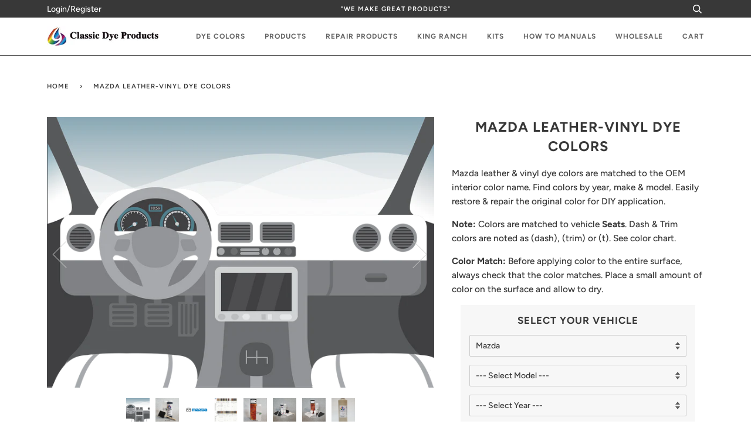

--- FILE ---
content_type: text/html; charset=utf-8
request_url: https://classicleatherdye.com/products/mazda-leather-and-vinyl-dye-colors
body_size: 88746
content:
<!doctype html>
<!--[if lt IE 7]><html class="no-js lt-ie9 lt-ie8 lt-ie7" lang="en"> <![endif]-->
<!--[if IE 7]><html class="no-js lt-ie9 lt-ie8" lang="en"> <![endif]-->
<!--[if IE 8]><html class="no-js lt-ie9" lang="en"> <![endif]-->
<!--[if IE 9 ]><html class="ie9 no-js"> <![endif]-->
<!--[if (gt IE 9)|!(IE)]><!--> <html class="no-js"> <!--<![endif]-->
<head>
<!-- Global site tag (gtag.js) - Google Analytics -->
<script async src="https://www.googletagmanager.com/gtag/js?id=UA-180657840-1"></script>
<script>
  window.dataLayer = window.dataLayer || [];
  function gtag(){dataLayer.push(arguments);}
  gtag('js', new Date());

  gtag('config', 'UA-180657840-1');
</script>

  <!-- ======================= Pipeline Theme V4.5.0 ========================= -->
  <meta charset="utf-8">
  <meta http-equiv="X-UA-Compatible" content="IE=edge,chrome=1">

  
    <link rel="shortcut icon" href="//classicleatherdye.com/cdn/shop/files/favicon_c2714c6b-eebf-4152-b715-7b7818023ad7_32x32.png?v=1613753723" type="image/png">
  

  <!-- Title and description ================================================ -->
  <title>
  Find Mazda Auto Leather Dye Near Me - Classic Dye Products &ndash; Classic Dye Products Inc.
  </title>
<meta name="google-site-verification" content="A1w7pJj40NCrsPfYJO
  
  <meta name="description" content="Mazda interior color chart. Find Mazda leather and vinyl dye colors at Classic Dye Products.">
  

  <!-- Product meta ========================================================= -->
  


















<!-- /snippets/social-meta-tags.liquid --><meta property="og:site_name" content="Classic Dye Products Inc.">
<meta property="og:url" content="https://classicleatherdye.com/products/mazda-leather-and-vinyl-dye-colors">
<meta property="og:title" content="Mazda Leather-Vinyl Dye Colors">
<meta property="og:type" content="product">
<meta property="og:description" content="Mazda interior color chart. Find Mazda leather and vinyl dye colors at Classic Dye Products."><meta property="og:price:amount" content="21.00">
  <meta property="og:price:currency" content="USD"><meta property="og:image" content="http://classicleatherdye.com/cdn/shop/products/mazda-eps-vector-logo.png?v=1602966186">
      <meta property="og:image:secure_url" content="https://classicleatherdye.com/cdn/shop/products/mazda-eps-vector-logo.png?v=1602966186">
      <meta property="og:image:height" content="400">
      <meta property="og:image:width" content="400"><meta property="og:image" content="http://classicleatherdye.com/cdn/shop/files/23Mazda.jpg?v=1683126684">
      <meta property="og:image:secure_url" content="https://classicleatherdye.com/cdn/shop/files/23Mazda.jpg?v=1683126684">
      <meta property="og:image:height" content="2725">
      <meta property="og:image:width" content="2412"><meta property="og:image" content="http://classicleatherdye.com/cdn/shop/products/RCK-liquidkit_2ab40f4d-ae8e-4286-a398-65e312708b43.jpg?v=1683126684">
      <meta property="og:image:secure_url" content="https://classicleatherdye.com/cdn/shop/products/RCK-liquidkit_2ab40f4d-ae8e-4286-a398-65e312708b43.jpg?v=1683126684">
      <meta property="og:image:height" content="2231">
      <meta property="og:image:width" content="2298">


<meta name="twitter:site" content="@">
<meta name="twitter:card" content="summary_large_image">
<meta name="twitter:title" content="Mazda Leather-Vinyl Dye Colors">
<meta name="twitter:description" content="Mazda interior color chart. Find Mazda leather and vinyl dye colors at Classic Dye Products.">


  <!-- Helpers ============================================================== -->
  <link rel="canonical" href="https://classicleatherdye.com/products/mazda-leather-and-vinyl-dye-colors">
  <meta name="viewport" content="width=device-width,initial-scale=1">
  <meta name="theme-color" content="#333333">
  
  

<script type="text/javascript">
  var getFullYear = function (year) {
    if (year < 40) {
      return 2000 + year;
    }
    return 1900 + year;
  }
  
  var expandYears = function (str) {
    if (str === 'UNK') {
      return [-1]
    }
    if (!str) {
      return [];
    }
    if (str.indexOf('-') === -1) {
      var year = parseInt(str, 10);
      if (isNaN(year)) {
        console.log("returnning nan", str);
        return [];
      }
      return [getFullYear(year)];
    } 

    var split = str.split('-');
    var from = getFullYear(parseInt(split[0],10));
    var to = getFullYear(parseInt(split[1],10));
    let ret = [];
    for (var i=to; i>=from; i--) {
      ret.push(i);
    }
    return ret;
  }
  
  var isAllEmpty = function(arr) {
    for (var i=0; i<arr.length; i++) {
      var val = arr[i].trim().toLowerCase();
      if (val) {
        if (val !== 'newer colors' && val !== 'older colors') {
          return false;
        }
      }
    }
    return true;
  }
  
  var isYearsRow = function (arr) {
    for (var i=0; i<arr.length; i++) {
      var val = arr[i].trim().toLowerCase();
      if (val === 'years') {
        return true;
      }
    }
    return false;
  }
  
  var getMake = function (arr) {    
    var isMakeHeader = false;
    for (var i=0; i<arr.length; i++) {
      if (arr[i].indexOf('Classic Dye Products') !== -1) {
        isMakeHeader = true;
      }
    }
    if (!isMakeHeader) {
      return null;
    }
    
    for (var i=0; i<arr.length; i++) {
      var val = arr[i].replace(/↵/g,'').replace(/-/g, ' ').replace(/\s\s+/g, ' ').trim().replace(/ /g, '-');
      if (val) {
        return val;
      }
    }
    return null;
  }
  
  var colors = [",,,,,,,,,,,,,,,,,","\n,,,,,,,,,Acura ,,,,,,,Classic Dye Products Inc.,","\n,,,,,,,,,,,,,,,,,","\n,Newer Colors,,,,,,,,,,,,,,,,","\n,Color #,315,446,1111,3056,3058,3059,3062,3072,4553,7351,7529,8179,9875,C1733,S6008,S6028","\n,,Silky Ivory,Dk. Ivory,Graystone,New Ivory Parchment,Parchment,Lt. Taupe (grey),Ebony,Espresso,Parchment,Graphite Black,Dk. Taupe (grey) (t),Seacoast Taupe  -         Lt. Orchid,Eucalyptus (grey),Lt. Charcoal,Umber Tan,Very Dk. Saddle","\n,years,92 - 14,03 - 12,13 - 24,03 - 11,07 - 24,07 - 12,99 - 24,15 - 24,07 - 11,05 - 11,07 - 11,13 - 24,14 - 16,08 - 12,10 - 14,07 - 11","\n,ILX,,,16 - 22,,13 - 18,,13 - 22,19 - 22,,,,,,,,","\n,Integra,,,23 - 24,,,,23 - 24,,,,,24,,,,","\n,MDX,11 - 14,,13 - 24,07 - 11,07 - 24,07 - 12,01 - 24,17 - 24,,05 - 09,07 - 11,24,14 - 16,,10 - 13,","\n,NSX,,,,,,,17 - 20,,,,,17 - 23,,,,","\n,RDX,,,16 - 24,,13 - 24,07 - 12,07 - 24,19 - 24,,07 - 11,10 - 11,22 - 24,,,,","\n,RL \u0026 RLX,10,,14 - 20,03 - 10,07 - 11,05 - 11,09 - 20,18 - 20,07 - 11,05 - 11,07 - 11,14 - 20,,,,07 - 11","\n,RSX,,,,05 - 06,,,,,,05 - 10,,,,,,","\n,TL,11 - 14,,13 - 14,03 - 11,07 - 14,07 - 12,99 - 14,,,05 - 11,07 - 08,,,,10 - 14,","\n,TLX,,,15 - 24,,15 - 24,,15 - 24,15 - 21,,,,23 - 24,,,,","\n,TSX,,,13 - 14,06 - 11,07 - 14,07 - 12,07 - 14,,,06 - 11,,,,,,","\n,ZDX,,10 - 12,10 - 13,,,10 - 12,10 - 13,,,,,10 - 13,,,10 - 13,","\n,,,,,,,,,,,,,,,,,","\n,Older Colors,,,,,,,,,,,,,,,,","\n,Color #,19,20,24,48,248,748,1710,2055,2086,2099,2211,2601,3061,6859,7084,7211","\n,,Dk. Quartz  (t),Off Black,Dk. Parchment   (t),Very Dk. Parchment (dash),Dk. Brown (dash),Dk. Saddle,Lt. Cream,Dk. Mild Beige  (dash),Camel,Dk. Gray,Lt. Grey,Dk. Quartz (trim),Bordeaux,Dk. Gray,Mild Beige (Parchment),Lt. Quartz Gray","\n,years,98 - 00,98 - 12,07 - 10,00 - 06,90 - 99,01 - 04,05 - 06,04 - 05,05 - 06,05 - 06,90 - 99,03 - 08,07 - 09,96 - 03,96 - 03,98 - 05","\n,CL,98 - 00,98 - 05,,,98 - 05,,,,,,90 - 99,,,96 - 03,96 - 03,98 - 05","\n,Legend,98 - 00,98 - 05,,,98 - 05,,,,,,,,,,96 - 03,98 - 05","\n,MDX,,04 - 09,07 - 10,04 - 05,,01 - 04,,04 - 05,,,,03 - 08,07 - 09,,,","\n,NSX,,04 - 05,,04 - 05,,,,04 - 05,05 - 06,05 - 06,,,,,,","\n,RL \u0026 RLX,98 - 00,98 - 05,07 - 10,,98 - 05,,,,,,,07 - 08,,,96 - 03,98 - 05","\n,RSX,,,,,,,,,,,,,,,,","\n,TL,98 - 00,98 - 05,07 - 10,04 - 05,98 - 05,,05 - 06,04 - 05,05 - 06,05 - 06,,07 - 08,,,96 - 03,","\n,TSX,,,,,,,,,,,,,,,,","\n,,,,,,,,,,,,,,,,,","\n,Older Colors,,,,,,,,,,,,,,,,","\n,Color #,7212,7321,7343,7352,7354,M472,S5824,S6023,,,,,,,,","\n,,Quartz,Dk. Titanium (t),Grey,Saddle,Fern Gray,Dk. Quartz Gray,Dk. Pebble Beige,Titanium,,,,,,,,","\n,years,00 - 08,05 - 06,00 - 08,97 - 08,99 - 05,03 - 06,00 - 08,05 - 06,,,,,,,,","\n,CL,,,,,,,,,,,,,,,,","\n,Legend,,,,,,,,,,,,,,,,","\n,MDX,03 - 06,,,01 - 07,,03 - 06,,,,,,,,,,","\n,NSX,,,,,,,,,,,,,,,,","\n,RL \u0026 RLX,,,,,,,00 - 08,,,,,,,,,","\n,RSX,,05 - 06,,,,,,05 - 06,,,,,,,,","\n,TL,04 - 06,,,,99 - 05,,,,,,,,,,,","\n,TSX,06 - 08,,00 - 08,,,,,,,,,,,,,","\n,,,,,,,,,,,,,,,,,","\n,,,,,,,,,,,,,,,,,","\n,,,,,,,,,,,,,,,,,","\n,,,,,,,,,,,,,,,,,","\n,,,,,,,,,,,,,,,,,","\n,,,,,,,,,,,,,,,,,","\n,,,,,,,,,,,,,,,,,","\n,,,,,,,,,,,,,,,,,","\n,,,,,,,,,,,,,,,,,","\n,,,,,,,,,,,,,,,,,","\n,,,,,,,,,,,,,,,,,","\n,,,,,,,,,,,,,,,,,","\n,,,,,,,,,,,,,,,,,","\n,,,,,,,,,,,,,,,,,","\n,,,,,,,,,Audi,,,,,,,Classic Dye Products,","\n,,,,,,,,,,,,,,,,,","\n,Newer Colors,,,,,,,,,,,,,,,,","\n,Color #,30,2096,2311,2523,2907,2908,2909,2910,2911,2912,5111,5370,6556,7067,9232,AD553","\n,,Lt. Gray (Limestone),Expresso Brown,Cedar Brown,Dk. Cordomom Beige,Cinnamon Brown,Cognac,Tuscan Brown,Brown,Amaretto (Tan),Lunar Silver (gray),Chestnut Brown,Vermont Brown,Ebony,Titanium Gray,Flint Grey,Nougat Brown","\n,years,05 - 16,07 - 15,16 - 18,09 - 12,08 - 13,14 - 24,12,14 - 16,12 - 14,12 - 16,12 - 20,16 - 18,01 - 24,12 - 18,07 - 23,12 - 21","\n,A3,07 - 13,,,,,,,,,15 - 16,15 - 20,,03 - 24,15 - 16,,","\n,A4,05 - 16,,,09 - 12,,14 - 16,,14 - 16,,13 - 16,13 - 14,,05 - 24,13 - 16,05 - 12,17 - 19","\n,A5,12 - 14,,,,08 - 13,14 - 16,,14 - 16,,13 - 15,13 - 17,,08 - 24,13 - 17,,18 - 19","\n,A6,10 - 11,,,,,,,,,12 - 15,,,05 - 24,12 - 14,17 - 18,12 - 18","\n,A7,,,16 - 18,,,,,,,12 - 15,,,12 - 24,12 - 14,17 - 18,12 - 18","\n,A8,08 - 11,08 - 09,,,,22 - 24,,,12 - 14,,,17 - 18,11 - 24,12 - 18,,12 - 21","\n,etron,,,,,,,,,,,,,22 - 24,,22 - 23,","\n,Q3,,,,,,,,,,15,15 - 18,,15 - 24,,,","\n,Q4,,,,,,,,,,,,,22 - 24,,,","\n,Q5,09 - 12,,,09 - 12,10 - 12,14 - 16,,,,13 - 16,14 - 18,,11 - 24,14 - 16,,18 - 20","\n,Q7,07 - 15,07 - 15,17 - 18,09 - 12,,,12,,,,,,11 - 24,,,17 - 19","\n,Q8,,,,,,,,,,,,,19 - 24,,,","\n,R8,08 - 12,,,,,,,,,,,17 - 18,08 - 24,12 - 14,12 - 14,12 - 14","\n,RS3,,,,,,,,,,,,,17 - 19,,07 - 08,","\n,RS5,,,,,,,,,,,,,13 - 21,,13 - 21,","\n,RS7,,,,,,,,,,,,,14 - 21,,14 - 21,","\n,S3,,,,,,,,,,,,,15 - 22,15 - 16,,","\n,S4,,,,,,,,\"14 - 16","\n14 - 16\",,,12 - 14,,05 - 21,,07 - 16,","\n,S5,,,,,,,12,14 - 16,,,12 - 17,,08 - 21,,11 - 17,","\n,S6,,,,,,,,,,,,,11 - 21,,07 - 18,","\n,S7,,,,,,,,,,,,,13 - 21,,17 - 18,","\n,S8,,07 - 09,,,,,,,,,,16 - 18,13 - 21,13 - 17,07 - 18,13 - 20","\n,SQ5,,,,,,,,,,,14 - 17,,14 - 21,,14 - 17,","\n,SQ7 \u0026 SQ8,,,,,,,,,,,,,20 - 21,,14 - 17,","\n,TT,07 - 10,,,,,,,,,,,,05 - 23,12 - 14,08 - 09,13 - 17","\n,,,,,,,,,,,,,,,,,","\n,Newer Colors,,,,Older Colors,,,,,,,,,,,,","\n,Color #,AD702,M439,,,29,31,32,33,46,2905,7330,7472,9662,AD703,,","\n,,Sand Beige -Cardamom,Magma Red,,,Ecru     ,Charcoal,Platinum Grey,Lt. Platinum Grey,Ecru (Lt. Beige) ,Baseball Optic Tan,Black,Lt. Sand Beige,Platinum  (t),Very Lt. Platium,,","\n,years,04 - 15,12 - 21,,,04,01 - 04,01 - 08,98 - 09,99 - 03,01,05 - 10,07 - 09,06 - 07,03 - 07,,","\n,A3,06 - 09,15 - 20,,,,,,06 - 09,,,06 - 09,,06 - 07,,,","\n,A4,05 - 12,,,,04,,05 - 08,03,99 - 03,,05 - 06,07 - 09,06 - 07,,,","\n,A5,05 - 12,,,,,,,08 - 09,,,,,,,,","\n,A6,04 - 08,,,,,01 - 04,05 - 08,05 - 08,,,,,,03 - 07,,","\n,A7,,,,,,,,,,,,,,,,","\n,A8,05 - 09,,,,,01 - 04,05 - 07,05 - 07,,,05 - 09,,06 - 07,,,","\n,etron,,,,,,,,,,,,,,,,","\n,Q3,,,,,,,,,,,,,,,,","\n,Q4,,,,,,,,,,,,,,,,","\n,Q5,09 - 12,,,,,,,,,,09 - 10,,,,,","\n,Q7,07 - 15,,,,,,,,,,07 - 09,07 - 09,06 - 07,,,","\n,Q8,,,,,,,,,,,,,,,,","\n,R8,,,,,,,,,,,07 - 08,,06 - 07,,,","\n,RS3,,,,,,,,,,,,,,,,","\n,RS5,,,,,,,,,,,,,,,,","\n,RS7,,,,,,,,,,,,,,,,","\n,S3,,15 - 20,,,,,,,,,05 - 06,,06 - 07,,,","\n,S4,,13 - 21,,,,,,,,,,,,,,","\n,S5,,12 - 21,,,,,,,,,07 - 08,,06 - 07,,,","\n,S6,,,,,,,,,,,,,,,,","\n,S7,,,,,,,,07 - 09,,,07 - 09,,06 - 07,,,","\n,S8,,,,,,,,,,,,,,,,","\n,SQ5,,14 - 21,,,,,,,,01,,,,,,","\n,SQ7 \u0026 SQ8,,,,,,,,,,,,,,,,","\n,TT,,12 - 14,,,,,,,,13 - 15,,,,,,","\n,,,,,,,,,,,,,,,,,","\n,,,,,,,,,,,,,,,,,","\n,,,,,,,,,BMW,,,,,,,Classic Dye Products,","\n,,,,,,,,,,,,,,,,,","\n,Newer Colors,,,,,,,,,,,,,,,,","\n,Color #,20,414,632,644,646,2522,2524,2534,2535,2537,2538,2539,2558,2559,2561,2562","\n,,Off Black    ,Savanna Beige,Terra Brown,Fox Red,Everest Gray,Dakota Grey        ,Terracotta        ,Dk. Beige             ,Sand Beige (Venetian)        ,Lemon (Platinum) ,Silverstone ,Cinnamon Brown ,Taupe Grey ,Portland Brown ,Coral Red       ,Saddle Brown ","\n,years,06 - 24,08 - 14,13 - 19,08 - 13,12 - 14,04 - 13,04 - 13,05 - 18,04 - 19,05 - 11,03 - 10,10 - 19,08 - 19,05 - 17,07 - 20,07 - 18","\n,1 series,08 - 13,08 - 14,,,,,08 - 13,,,08 - 11,,,08 - 13,,08 - 13,","\n,2 series,14 - 24,,16 - 17,,,,,,,,,,,,15 - 20,","\n,3 series,07 - 24,,,,13 - 14,05 - 13,05 - 06,07 - 13,13 - 19,05 - 11,,,,,15 - 19,07 - 17","\n,4 series,14 - 24,,,,,,,,14 - 19,,,,,,14 - 20,14 - 17","\n,5 series,07 - 24,,,,12 - 13,05 - 10,,08 - 10,11 - 17,,05 - 10,10 - 17,,,,","\n,6 series,07 - 19,,,,,,,05 - 10,,08 - 10,05 - 10,12 - 19,,,,08 - 10","\n,7 series,07 - 24,,,,,04 - 05,,04 - 07,05 - 10,,,,,,,09 - 14","\n,8 series,07 - 24,,,,,,,,08 - 14,,,,,,,","\n,i4,22 - 24,,,,,,,,,,,,,,,","\n,i5,24,,,,,,,,,,,,,,,","\n,i7,23 - 24,,,,,,,,,,,,,,,","\n,M3,07 - 24,,,08 - 13,,04 - 06,04 - 05,,08 - 10,11,,,,,08 - 13,08 - 13","\n,M4,15 - 21,,,,,,,,,,,,,,,","\n,M5,08 - 21,,,,,,,,08 - 10,,03 - 08,,,05 - 08,08 - 10,","\n,M6,07 - 19,,,,,,,,,,07 - 10,,,07 - 10,,","\n,M8,20 - 21,,,,,,,,,,,,,,,","\n,X1,13 - 24,,13 - 14,,,,,13 - 15,,,,,,,13 - 14,","\n,X2,18 - 24,,,,,,,,,,,,,,,","\n,X3,07 - 24,09 - 10,,,,05 - 08,04 - 06,07 - 17,04 - 12,,,11 - 12,,,15 - 16,08 - 17","\n,X4,15 - 24,,,,,,,15 - 18,,,,,,,,15 - 18","\n,X5,07 - 24,,14 - 18,,,04 - 09,04 - 09,07 - 13,04 - 12,,,12 - 13,,16 - 19,,10","\n,X6,11 - 24,,16 - 19,,,,,08 - 14,08 - 14,,,,16 - 19,16 - 19,16 - 19,08 - 14","\n,X7,19 - 24,,,,,,,,,,,,,,,","\n,Z4,06 - 24,,,,,,,,11 - 16,,,,,,11 - 16,07 - 08","\n,,,,,,,,,,,,,,,,,","\n,Newer Colors,,,,,,,,,,,,,,,,","\n,Color #,2563,2564,2565,2566,2569,2570,2572,2573,2576,2578,2579,2580,2583,2584,2587,2588","\n,,Tobacco ,Gold Brown (Cork),Oyster  ,Champagne ,Grey Boston ,Amerone Brown   ,Canberra Beige,Chestnut Brown,Veneto Beige,Palladium Blue,Canyon Brown,Mocha,Zagora Beige ,Tartufo,Nutmeg,Magma Red","\n,years,07 - 13,07 - 12,09 - 24,08 - 14,08 - 13,07 - 24,13 - 24,11 - 14,12 - 15,13 - 14,12 - 19,14 - 24,13 - 18,18 - 24,14 - 20,18 - 24","\n,1 series,07 - 13,,12 - 13,,08 - 13,,13,,,,,,,,,","\n,2 series,,,15 - 24,,,,,,,,,21 - 24,,,,21 - 24","\n,3 series,07 - 13,,09 - 24,,11 - 12,,20 - 24,09 - 11,12 - 13,,,20 - 24,,,,","\n,4 series,,,14 - 24,,,,21 - 24,,,,,21 - 24,,,17 - 19,","\n,5 series,,,11 - 14,11 - 14,,14,18 - 23,,,,,14 - 23,,18 - 19,14,24","\n,6 series,,,,08 - 14,,14 - 19,,,,,14 - 19,19,,,,","\n,7 series,,,09 - 15,,,07 - 24,16 - 22,,13 - 15,13 - 14,13 - 14,16 - 24,16 - 18,18 - 24,,","\n,8 series,,,,,,,,,,,,,,19 - 23,,24","\n,i4,,,22 - 24,,,,22 - 24,,,,,22 - 24,,,17 - 18,","\n,i5,,,,,,,,,,,,,,,,","\n,i7,,,,,23 - 24,23 - 24,,,,,,,,,,","\n,M3,,,,,,16 - 18,,,,13 - 14,,,,21 - 24,16 - 20,","\n,M4,,,21,,,16 - 20,21,,,,,,,19 - 21,16,","\n,M5,,,,,,14 - 16,,,,,,21,,20 - 21,,","\n,M6,,,,13 - 14,,13 - 19,,11,,13 - 14,13 - 19,,13 - 14,,,","\n,M8,,,,,,,,,,,,,,19 - 20,,","\n,X1,,,13 - 24,,,,16 - 18,,,,,16 - 24,,,,18 - 23","\n,X2,,,18 - 24,,,,,,,,,4,,,,","\n,X3,07 - 08,07 - 12,09 - 24,,,,18 - 23,11 - 14,,,,16 - 24,,,,","\n,X4,,,15 - 24,,,,20 - 24,,,,,15 - 24,,19 - 20,17 - 18,","\n,X5,07 - 13,14 - 18,11 - 13,,,17 - 19,13 - 24,,,,,14 - 18,,18 - 24,17 - 19,","\n,X6,,,09 - 14,09 - 14,,17 - 19,16 - 22,,,,,,,21 - 24,,","\n,X7,,,,,,,19 - 22,,,,,,,10 - 23,,19 - 21","\n,Z4,,,,,,,14 - 16,,,,12 - 14,,,,,19 - 24","\n,,,,,,,,,,,,,,,,,","\n,,,,,,,,,,,,,,,,,","\n,,,,,,,,,,,,,,,,,","\n,,,,,,,,,,,,,,,,,","\n,,,,,,,,,BMW,,,,,,,Classic Dye Products,","\n,,,,,,,,,,,,,,,,,","\n,Newer Colors,,,,,,,,,,,,,,,,","\n,Color #,2589,5021,9876,M137,M311,M372,M389,M482,S5841,S6060,,,,,,","\n,,Arogon Brown,Silverstone II,Champagne,Cognac,Caramel,Coffee Morino,Coffee Venesca,Tartulo Saddle,Ivory White,Walnut,,,,,,","\n,years,15 - 21,13 - 24,13 - 19,16 - 24,14 - 20,19 - 24,19 - 22,19 - 24,12 - 24,09 - 16,,,,,,","\n,1 series,,,,,,,,,,,,,,,,","\n,2 series,,,,19 - 24,,,,,,,,,,,,","\n,3 series,,,,18 - 24,,,,,,,,,,,,","\n,4 series,,,,18 - 24,,,,,15 - 19,,,,,,,","\n,5 series,,,14,18 - 23,18 - 19,,,,14 - 23,,,,,,,","\n,6 series,,,14 - 19,16 - 23,,,,,12 - 19,,,,,,,","\n,7 series,,,,16 - 24,14,,,,13 - 22,,,,,,,","\n,8 series,,,,20 - 23,19,,,,19 - 24,,,,,,,","\n,i4,,,,23 - 24,,,,,,,,,,,,","\n,i5,,24,,,,,,,,,,,,,,","\n,i7,,,,,,,,23 - 24,,,,,,,,","\n,M3,,17 - 24,,,,,,,21 - 24,,,,,,,","\n,M4,,15 - 21,,21,,,,,21,,,,,,,","\n,M5,20 - 21,13 - 21,16,21,19,,,,,,,,,,,","\n,M6,17 - 19,13 - 19,13 - 18,,,,,,,,,,,,,","\n,M8,,20 - 21,,19 - 20,,,,,19 - 21,,,,,,,","\n,X1,,,,,,,,,,,,,,,,","\n,X2,,,,,,,,,,,,,,,,","\n,X3,,,,18 - 24,,,,,16 - 17,,,,,,,","\n,X4,,,,19 - 24,,,,,16 - 19,,,,,,,","\n,X5,15 - 18,23 - 24,,19 - 24,,19 - 24,19 - 22,,14 - 24,,,,,,,","\n,X6,,23 - 24,14,16 - 24,,20 - 24,20 - 22,,13 - 24,,,,,,,","\n,X7,,23 - 24,,19 - 24,,19 - 24,19 - 22,19 - 24,19 - 24,,,,,,,","\n,Z4,,,,19 - 24,,,,,16 - 24,09 - 16,,,,,,","\n,,,,,,,,,,,,,,,,,","\n,Older Colors,,,,,,,,,,,,,,,,","\n,Color #,436,0515,0519,0520,0521,0523,0522,635,930,1703,1704,1707,1711,2092,2394,2520","\n,,Dove Grey,Sand (Beige),Charcoal,Beige,Lt. Sand,Jet Black,Titanium,Grey,Café,Sand Beige,Sand Beige ,Titanium Grey,Dream Red   ,Cinnamon ,Gray (titanium),Natural Brown   ","\n,years,99 - 04,95 - 06,95 - 06,99 - 07,04 - 06,00 - 10,04 - 06,95 - 06,00 - 05,98 - 02,98 - 02,98 - 10,03 - 10,03 - 06,03,03 - 10","\n,1 series,99 - 04,95 - 06,95 - 06,03 - 06,04 - 06,03 - 07,04 - 06,,,,,,,,,","\n,3 series,99 - 04,95 - 06,95 - 06,05 - 07,04 - 06,03 - 10,04 - 06,95 - 06,,,,,,,,03 - 06","\n,4 series,,,,,,,,,,,,,,,,","\n,5 series,,,,,04 - 06,05 - 07,,,,,98 - 02,,,,,08 - 10","\n,6 series,,,,03 - 06,,03 - 07,,,,,,,,,,","\n,7 series,,,,,,,,,,,,,,,,03 - 10","\n,8 series,99 - 04,,,03 - 06,04 - 06,03 - 07,04 - 06,,,,,,,,,08 - 10","\n,i4,,,,,,,,,,,,,,,,","\n,i5,,,,,,,,,,,,,,,,","\n,i7,,,,,,,,,,,,,,,,","\n,M3,99 - 04,,,03 - 06,04 - 06,03 - 07,04 - 06,,,,,,,,,","\n,M5,,,,,,,,,,,,,,05 - 06,,","\n,M6,99 - 04,95 - 06,95 - 06,,,05 - 07,,,,,,,,,03,","\n,X1,99 - 04,95 - 06,95 - 06,,04 - 06,,,,,,,,,,,","\n,X3,99 - 04,95 - 06,95 - 06,,04 - 06,,,,,,,,,,,","\n,X5,,,,,,96 - 02,,,,,,,,,,","\n,X6,,,,,,96 - 02,,,,,,,,,,","\n,Z3,,95 - 06,,,,,,,,98 - 02,,,,05 - 06,,","\n,Z4,,,,03 - 06,,,,,,,,,03 - 10,,,","\n,,,,,,,,,,,,,,,,,","\n,,,,,,,,,,,,,,,,,","\n,,,,,,,,,,,,,,,,,","\n,,,,,,,,,,,,,,,,,","\n,,,,,,,,,,,,,,,,,","\n,,,,,,,,,,,,,,,,,","\n,,,,,,,,,,,,,,,,,","\n,,,,,,,,,,,,,,,,,","\n,,,,,,,,,BMW,,,,,,,Classic Dye Products,","\n,,,,,,,,,,,,,,,,,","\n,,,,,,,,,,,,,,,,,","\n,Older Colors,,,,,,,,,,,,,,,,","\n,Color #,2521,2523,2525,2526,2527,2528,2529,2530,2531,2533,2536,2567,2568,2571,2574,2575","\n,,Nature Brown      ,Truffle Brown      ,Flannel Grey     ,Imola Red            ,Indianapolis Red          ,Chateau Red        ,Auburn               ,Lt. Beige            ,Crème Beige        ,Beige85               ,Terra       ,Lt. Cream Beige ,Lt. Saddle Tan ,Dark Blue,Jerez Gray,Jedder Red","\n,years,03 - 05,04 - 06,03 - 10,04 - 08,05 - 10,05 - 12,05 - 10,05 - 11,04 - 08,03 - 06,05 - 08,08 - 10,09 - 10,09 - 10,05 - 08,05 - 08","\n,1 series,,,,,,,,,,,,,,,,","\n,3 series,03 - 05,,,,05 - 10,,,,04 - 08,,05 - 08,,,,05 - 08,05 - 08","\n,4 series,,,,,,,,,,,,,,,,","\n,5 series,,,,,,,05 - 10,,,,,,,09 - 10,,","\n,6 series,,,,,,05 - 10,,08 - 10,04 - 08,,,08 - 10,,,,","\n,7 series,,,03 - 10,,,,08 - 10,,04 - 05,,05 - 08,09 - 10,09 - 10,09 - 10,05 - 08,05 - 08","\n,8 series,,,,,,,,,04 - 08,,,10,,,,","\n,i4,,,,,,,,,,,,,,,,","\n,i5,,,,,,,,,,,,,,,,","\n,i7,,,,,,,,,,,,,,,,","\n,M3,,,,04 - 06,,,,,,,,,,,,","\n,M5,,,,,05 - 08,,,,,,,,,,,","\n,M6,,,,04 - 08,07 - 10,,,,,,,,,,,","\n,X1,,05 - 06,,,,11 - 12,,05 - 06,,,,,,,,","\n,X3,,05 - 06,,,,11 - 12,,05 - 06,,,,,,,,","\n,X5,,04 - 06,,,,08 - 12,05 - 06,05 - 06,,,,,,,,","\n,Z3,,,,,,,,,,,,,,,,","\n,Z4,,,,,,,,06 - 11,04 - 08,03 - 06,,,,,,","\n,,,,,,,,,,,,,,,,,","\n,Older Colors,,,,,,,,,,,,,,,,","\n,Color #,2577,2582,C1735,M120,,,,,,,,,,,,","\n,,Platinum Beige,Lt. Spang Bronze,Silver Grey,Stone Green ,,,,,,,,,,,,","\n,years,05 - 08,07,05 - 08,03 - 05,,,,,,,,,,,,","\n,1 series,,,,,,,,,,,,,,,,","\n,3 series,05 - 08,,05 - 08,,,,,,,,,,,,,","\n,4 series,,,,,,,,,,,,,,,,","\n,5 series,,,,,,,,,,,,,,,,","\n,6 series,,,,,,,,,,,,,,,,","\n,7 series,05 - 08,,05 - 08,03 - 05,,,,,,,,,,,,","\n,8 series,,,,,,,,,,,,,,,,","\n,i4,,,,,,,,,,,,,,,,","\n,i5,,,,,,,,,,,,,,,,","\n,i7,,,,,,,,,,,,,,,,","\n,M3,,07,,,,,,,,,,,,,,","\n,M5,,,,,,,,,,,,,,,,","\n,M6,,,,,,,,,,,,,,,,","\n,X1,,,,03 - 05,,,,,,,,,,,,","\n,X3,,,,03 - 05,,,,,,,,,,,,","\n,X5,,,,,,,,,,,,,,,,","\n,Z3,,,,,,,,,,,,,,,,","\n,Z4,,,,,,,,,,,,,,,,","\n,,,,,,,,,,,,,,,,,","\n,,,,,,,,,,,,,,,,,","\n,,,,,,,,,,,,,,,,,","\n,,,,,,,,,,,,,,,,,","\n,,,,,,,,,,,,,,,,,","\n,,,,,,,,,,,,,,,,,","\n,,,,,,,,,,,,,,,,,","\n,,,,,,,,,,,,,,,,,","\n,,,,,,,,,,,,,,,,,","\n,,,,,,,,,,,,,,,,,","\n,,,,,,,,,,,,,,,,,","\n,,,,,,,,,,,,,,,,,","\n,,,,,,,,,,,,,,,,,","\n,,,,,,,,,BMW Vintage,,,,,,,Classic Dye Products,","\n,,,,,,,,,,,,,,,,,","\n,,,,,,,,,,,,,,,,,","\n,Color #,07,47,48,49,93,94,0127,206,0207,0209,226,228,231,254,255,0328","\n,1960-1999,Saddle,Lt. Parchment (t),Very Dk. Parchment (t),Lt. Champagne,Dk. Titanium (t),Pastel Green  ,Silver,Pearl Beige,Gobi Tan,Llama,Lotus White,Indigo Blue,Natural,Parchment,Classic Red,Beige","\n,years,66 - 84,98 - 02,98 - 02,98 - 02,98 - 02,01,98 - 02,82 - 00,81 - 88,85 - 95,85 - 93,82 - 93,82 - 00,95 - 02,85 - 02,85 - 99","\n,3 series,,,,,98 - 02,,,82 - 00,81 - 88,,,82 - 91,82 - 00,95 - 02,85 - 02,85 - 99","\n,5 series,,,,,98 - 02,,,82 - 00,81 - 88,,,82 - 91,82 - 00,,,","\n,7 series,,,,,,,,,,,,,,,,","\n,8 series,,98 - 02,98 - 02,,98 - 02,,,,,,,,,,,","\n,M series,,,,98 - 02,,,,,,,,,,,,","\n,Z3,,,,,,,,,,,,,,,,","\n,,,,,,,,,,,,,,,,,","\n,,,,,,,,,,,,,,,,,","\n,Color #,394,436,0438,0453,455,488,0515,0519,0520,0521,0522,0523,599,635,641,734","\n,,Silver Grey,Dove Grey,Lt. Silver Gray ,Parchment,Cream,Dk. Silver Gray,Sand,Charcoal,Beige,Lt. Sand,Titanium,Jet Black,Midnight Blue,Grey ,Maroon,Nutribraun","\n,years,85 - 99,99 - 04,95 - 02,95 - 02,80 - 85,85 - 99,95 - 06,95 - 06,99 - 07,03 - 07,04 - 06,91 - 10,95 - 06,01 - 02,01 - 02,85 - 02","\n,3 series,,99 - 04,95 - 02,95 - 02,85 - 99,85 - 99,95 - 06,95 - 06,03 - 06,03 - 06,03 - 06,91 - 07,,02,02,","\n,5 series,85 - 99,99 - 04,,,,,95 - 06,95 - 06,05 - 07,05 - 07,05 - 07,03 - 10,,,,81 - 88","\n,7 series,,,,,,85 - 99,,,03 - 06,,,03 - 07,,01,01,","\n,8 series,,,,,,,,,,,,,,,,","\n,M series,,99 - 04,,,,,,,03 - 06,03 - 06,04 - 06,03 - 07,,,,","\n,Z3,,,,,,,,,99,,,96 - 02,,,,","\n,,,,,,,,,,,,,,,,,","\n,,,,,,,,,,,,,,,,,","\n,Color #,735,739,742,893,916,917,921,930,940,1703,1704,2034,2404,3179,3209,5220","\n,,Bahama Brown,Pergament,Taupe,Burgundy,Saddle,Black,Champagne,Café,Cashmere Beige,Sand Beige,Sand Beige ,Champagne,Cardinal Red,Marine Blue,Blue,Beige - Parchment  (vinyl)","\n,years,85 - 02,85 - 00,98 - 00,85 - 99,85 - 99,85 - 99,85 - 99,00 - 05,85 - 99,98 - 02,98 - 02,85 - 99,82 - 99,85 - 99,85 - 99,85 - 93","\n,3 series,,85 - 00,98 - 00,85 - 99,85 - 99,85 - 99,85 - 99,00 - 05,85 - 99,98 - 02,98 - 02,,82 - 99,85 - 99,85 - 99,85 - 93","\n,5 series,,85 - 00,98 - 00,85 - 99,85 - 99,85 - 99,85 - 99,00 - 05,85 - 99,98 - 02,,,82 - 99,85 - 99,85 - 99,85 - 93","\n,7 series,,,,,,,,,,,,,,,,","\n,8 series,,,,,,,,,,,,,,,,","\n,M series,,,,,,,,,,,,,,,,","\n,Z3,,,,,,,,,,,,,,,,","\n,,,,,,,,,,,,,,,,,","\n,,,,,,,,,,,,,,,,,","\n,Color #,5230,5240,5250,5320,5380,5390,5400,5410,5412,5413,5415,5416,7990,9652,204-1,M102","\n,,Gobi Tan (vinyl) ,Pacific Blue  (vinyl),Pearl Beige  (vinyl),Natural  (vinyl),Cardinal Red (vinyl),Pine Green,Silver Gray  (vinyl),DK. Parchment  (vinyl),Lt. Silver Gray  (vinyl),Sand (vinyl),Heil Grey (vinyl),Violet (vinyl),Saddle (viinyl),Marine Blue  (vinyl),Orangon Beige ,Blue","\n,years,81 - 93,81 - 93,85 - 00,85 - 95,85 - 99,85 - 93,85 - 99,95 - 02,95 - 02,85 - 99,85 - 99,85 - 99,85 - 99,85 - 99,00,85 - 99","\n,3 series,81 - 93,81 - 93,85 - 00,,85 - 99,,,,,85 - 99,85 - 99,85 - 99,85 - 99,,00,","\n,5 series,81 - 93,85 - 93,85 - 93,,85 - 99,,,,,85 - 99,85 - 99,85 - 99,85 - 99,,,","\n,7 series,,,,,,,,,,,,,,,,","\n,8 series,,,,,,,,,,,,,,,,","\n,M series,,,,,,,,,,,,,,,,","\n,Z3,,,,,,,,,,,,,,,,","\n,,,,,,,,,,,,,,,,,","\n,,,,,,,,,,,,,,,,,","\n,,,,,,,,,,,,,,,,,","\n,,,,,,,,,,,,,,,,,","\n,,,,,,,,,,,,,,,,,","\n,,,,,,,,,Buick,,,,,,,Classic Dye Products,","\n,,,,,,,,,,,,,,,,,","\n,Newer Colors,,,,,,,,,,,,,,,,","\n,Color #,3722,4137,6691,6985,7292,7293,7430,7562,7695,7720,8108,8114,8172,S5855,S6189,S6197","\n,,Black,Dk. Titanium (t),Lt. Neutral,Shale,Dk. Ebony                   ,Ebony                   ,Lt. Cashmere,Lt. Titanium,Dk. Titanium,Cocoa,Dk. Galvanized,Brandy,Titanium Gray,Med. Titanium,Sangria Red,Choccachino ","\n,years,71 - 19,10 - 15,92 - 20,95 - 22,07 - 24,95 - 10,04 - 17,06 - 17,08 - 10,06 - 16,18 - 24,17 - 20,12 - 17,12 - 17,14 - 16,13 - 17","\n,Bravada,,,,,,02,04,,,,,,,,,","\n,Cascada,16 - 19,,16 - 19,,,,,,,,,,,,,","\n,Century,02 - 04,,03 - 05,02 - 18,,,,,,,,,,,,","\n,Enclave ,,10 - 15,,18 - 21,08 - 24,08 - 10,07 - 12,08 - 17,08 - 10,07 - 15,18 - 24,17 - 20,,,,13 - 17","\n,Encore,,,,18 - 22,13 - 24,,,,,,,17 - 19,13 - 16,13 - 16,,","\n,Envision,,,16 - 20,,16 - 23,,,,,,19 - 20,,,,,","\n,LaCrosse,06 - 08,11 - 12,06 - 19,05 - 08,06 - 19,05 - 10,10 - 13,08 - 13,10,08 - 16,,17 - 19,,,14 - 16,14 - 16","\n,LaSabre,01 - 05,,02,02 - 05,06,02 - 06,04 - 06,,,,,,,,,","\n,Lucerne,,,,06 - 11,06 - 10,06 - 10,06 - 11,06 - 11,,06 - 11,,,,,,","\n,Park Ave.,01 - 05,,02 - 04,01 - 06,,,04 - 05,,,,,,,,,","\n,Raineer ,,,,,,06 - 08,04 - 08,,,,,,,,,","\n,Regal,02 - 04,,03 - 17,00 - 20,11 - 20,,11 - 15,,,15,,,,,,","\n,Rendezvous,04,,04 - 07,,,,04 - 05,,,,,,,,,","\n,Verano,,,,,12 - 17,,12 - 17,,,,,,12 - 17,12 - 17,,","\n,,,,,,,,,,,,,,,,,","\n,Older Colors ,,,,,,,,,,,,,,,,","\n,Color #,831K,935L,3400,6690,6693,6694,6695,6758,6981,6982,7124,7179,7182,7189,7190,7191","\n,,Med. Cashmere,Very Dk. Cashmere,Dk. Brown (t),Med. Beige (Sandstone),Graphite,Med. Grey,Lt. Beige,Lt. Grey,Med. Neutral        ,Med. Dk. Neutral,Med. Pewter,Med. Dk. Pewter,Lt. Oak,Med. Dk. Oak,Regal Blue,Very Dk. Grey","\n,years,04 - 08,04 - 08,06 - 07,92 - 07,93 - 05,92 - 05,92 - 02,92 - 02,92 - 09,95 - 08,95 - 07,97 - 08,97 - 07,00 - 04,98 - 05,96-08","\n,Bravada,,,,98 - 05,99 - 02,,,,,,98 - 04,98 - 02,01 - 05,00 - 04,02,","\n,Cascada,,,,,,,,,,,,,,,,","\n,Century,,,,,,98 - 05,,,98 - 05,02 - 06,,,,,,01 - 06","\n,Enclave ,,,,,,,,,,,,,,,,","\n,Encore,,,,,,,,,,,,,,,,","\n,Envision,,,,,,,,,,,,,,,,","\n,LaCrosse,,06 - 07,,,,,,,05 - 09,05 - 08,,,,,,","\n,LaSabre,04 - 06,,,,02 - 05,98 - 05,,98 - 02,00 - 05,02 - 05,06,,04,,99 - 01,02 - 05","\n,Lucerne,,,,,,,,,,,06 - 07,,,,,","\n,Park Ave.,,,,,02 - 05,98 - 05,,02,98 - 05,02 - 04,05,,,,99 - 01,","\n,Raineer ,,05 - 08,07,,,,,,,,,,04 - 05,04,,06 - 08","\n,Regal,,,,,,98 - 04,,,98 - 04,02 - 04,,,,,02,01 - 05","\n,Rendezvous,,05,06 - 07,,,,,02 - 04,05 - 07,05 - 07,,,,03,,03 - 07","\n,Verano,,,,,,,,,,,,,,,,","\n,,,,,,,,,,,,,,,,,","\n,Older Colors ,,,,,,,,,,,,,,,,","\n,Color #,7287,7290,7341,7343,7348,7468,7496,8535,9220,9662,9723,9743,9779,9781,9859,CAR426","\n,,Med. Dk. Sable,Tuxedo Blue,Dk. Grey,Med. Dk. Gray,Very Dk. Pewter     ,Med. Dk. Cashmere,Steel Gray,Midnight Black,Med. Grey,Dk. Neutral Grey (t),Neutral Shale,Opal Grey,New Med. Grey,New Lt. Grey,Accent Oak (t),Titanium","\n,years,00 - 08,00 - 08,02 - 08,01 - 06,04 - 05,04 - 10,04 - 08,06 - 08,99 - 07,96 - 05,06 - 08,97 - 08,05 - 07,05 - 08,03 - 04,06 - 11","\n,Bravada,,,,,03 - 04,05,,,,05,,,,,03 - 04,","\n,Cascada,,,,,,,,,,,,,,,,","\n,Century,,,02 - 05,,,,05,,,,,,05 - 06,04 - 05,,","\n,Enclave ,,,,,,,,,,,,,,,,08 - 11","\n,Encore,,,,,,,,,,,,,,,,","\n,Envision,,,,,,,,,,,,,,,,","\n,LaCrosse,,,,,,,05 - 08,,,,,,,,,","\n,LaSabre,03,06,02 - 05,,,04 - 06,05,,00 - 04,,06,,,04 - 05,,","\n,Lucerne,,06 - 08,,,,06 - 10,,06 - 08,,,06 - 08,,,,,06 - 11","\n,Park Ave.,02 - 03,,02 - 04,,,04 - 06,05,,,,,,06,05,,","\n,Raineer ,06 - 08,,05 - 08,,04 - 05,04 - 07,,,,,,07 - 08,,05 - 08,,","\n,Regal,,,,,,,,,,,,,05,04 - 05,,","\n,Rendezvous,03 - 07,,03 - 05,06,,04 - 05,05 - 07,,,,,03 - 07,05,03 - 07,,","\n,Verano,,,,,,,,,,,,,,,,","\n,,,,,,,,,,,,,,,,,","\n,,,,,,,,,Cadillac,,,,,,,Classic Dye Products,","\n,,,,,,,,,,,,,,,,,","\n,Newer Colors,,,,,,,,,,,,,,,,","\n,Color #,412,831K,1110,3250,3722,4137,4553,5006,6691,6985,7292,7293,7430,7562,7566,7720","\n,,Light Linen,Med. Cashmere (Maple Sugar),Lt. Wheat,Sedona Tan,Jet Black,Dk. Titanium,Sahara Beige,Cirrus,Lt. Neutral,Shale,Dk. Ebony,Ebony               ,Lt. Cashmere,Titanium,Very Lt. Cashmere,Cocoa","\n,years,08 - 14,04 - 24,19 - 20,19 - 24,71 - 24,11 - 12,17 - 24,17 - 24,92 - 18,95 - 16,06 - 16,95 - 10,04 - 16,06 - 16,07 - 19,07 - 17","\n,ATS,,,,,13 - 19,,,,16 - 18,,,,,,,","\n,CT4,,,,,20 - 24,,,,,,,,,,,","\n,CT5,,20 - 24,,21 - 24,20 - 24,,20 - 24,,,,,,,,,","\n,CT6,,,,20,20 - 21,,19 - 20,,18,,,,,,17 - 19,","\n,CTS,,07,,21 - 23,04 - 19,,,,03 - 06,,06 - 15,06 - 10,05 - 14,,14 - 19,08 - 09","\n,Deville,,04 - 05,,,99 - 05,,,,04 - 05,01 - 04,06,06,04 - 05,,,","\n,DTS,08 - 11,06 - 07,,,06 - 08,11,,,,06 - 11,06 - 11,06 - 10,04,06 - 11,,07 - 11","\n,ELR,,,,,14 - 16,,,,,,,,14 - 16,,16,","\n,Escalade,10 - 14,06 - 20,,,15 - 24,,,,,02 - 04,06 - 14,03 - 09,06 - 14,06 - 07,07 - 08,07 - 17","\n,Lyriq,,,,,,,,,,,,,,,,","\n,SRX,,05 - 07,,,04 - 08,11 - 12,,,04 - 05,10 - 16,06 - 16,,08,13 - 16,,","\n,STS,,,,,05 - 08,,,,,97 - 05,06 - 11,06 - 10,05 - 11,,,09","\n,XT4,,,19 - 20,19 - 24,19 - 24,,,,,,,,,,,","\n,XT5,,17 - 24,,20 - 24,17 - 24,,17 - 19,17 - 24,,,,,,,,","\n,XT6,,20 - 24,,,20 - 24,,,20 - 24,,,,,,,,","\n,XTS,,18 - 19,,,13 - 19,,,,,,,,,,,14","\n,,,,,,,,,,,,,,,,,","\n,Newer Colors,,,,,,,,,,,,,,,,","\n,Color #,7727,7890,8114,8121,9723,9781,M445,M446,M474,M475,M476,M477,M498,S5855,S5922,S6189","\n,,Very Lt. Titanium,Brownstone,Brandy,Lt. Platinum,Neutral Shale,New Light Grey,Caramel (vinyl),Caramel Tan,Kona Brown,Cinnamon,Tuscan Brown,Carbon Plum,Dk. Auburn,Med. Titanium,Very Lt. Linen,Sangria","\n,years,08 - 14,10 - 16,21 - 24,13 - 23,97 - 20,05 - 14,13 - 16,13 - 16,14 - 24,17 - 24,15 - 17,17 - 18,19 - 24,13 - 17,08 - 11,20 - 24","\n,ATS,,,,13 - 19,,,13 - 14,13 - 14,15 - 19,,,,,,,","\n,CT4,,,,,,,,,,20 - 24,,,,,,20 - 24","\n,CT5,,,,,,,,,,,,,19 - 20,,,20 - 21","\n,CT6,,,,18,,,,,,17 - 18,,,,,,","\n,CTS,08 - 10,,,14 - 19,13 - 14,04 - 14,,,14 - 19,,,,,14,,","\n,Deville,,,,,,,,,,,,,,,,","\n,DTS,,,,,05 - 06,,,,,,,,,,08 - 11,","\n,ELR,,,,,,,,,14 - 16,,,,,,,","\n,Escalade,,,21 - 24,,02 - 20,,,,15 - 20,,15 - 17,,21,,08 - 11,","\n,Lyriq,,,,,,,,,,,,,,,,","\n,SRX,10,11 - 16,,,,04 - 14,14 - 16,14 - 16,,,,,,,,","\n,STS,,10 - 11,,,,05 - 11,,,,,,,,,,","\n,XT4,,,,19 - 23,,,,,,,,,,,,","\n,XT5,,,,,,,,,20 - 24,,,,,,,","\n,XT6,,,,,,,,,,,,,20 - 24,,,","\n,XTS,14,,,17,13 - 19,,13 - 14,13 - 14,14 - 19,,,17 - 18,,13 - 17,,","\n,,,,,,,,,,,,,,,,,","\n,Newer Colors,,,,,,,,,,,,,,,,","\n,Color #,S6216,S6230,S6231,S6276,,,,,,,,,,,,","\n,,Twilight Blue,Very Lt. Platinum,Dk. Urban,Morello Red,,,,,,,,,,,,","\n,years,14 - 15,13 - 16,14 - 17,13 - 19,,,,,,,,,,,,","\n,ATS,,,,13 - 19,,,,,,,,,,,,","\n,CT4,,,,,,,,,,,,,,,,","\n,CT5,,,,,,,,,,,,,,,,","\n,CT6,,,,,,,,,,,,,,,,","\n,CTS,14 - 15,,,14 - 19,,,,,,,,,,,,","\n,ELR,,,,,,,,,,,,,,,,","\n,Escalade,,,,,,,,,,,,,,,,","\n,Lyriq,,,,,,,,,,,,,,,,","\n,SRX,,,,,,,,,,,,,,,,","\n,STS,,,,,,,,,,,,,,,,","\n,XT4,,,,,,,,,,,,,,,,","\n,XT5,,,,,,,,,,,,,,,,","\n,XT6,,,,,,,,,,,,,,,,","\n,XTS,,13 - 16,14 - 17,,,,,,,,,,,,,","\n,,,,,,,,,,,,,,,,,","\n,,,,,,,,,Cadillac,,,,,,,Classic Dye Products,","\n,,,,,,,,,,,,,,,,,","\n,Older Colors ,,,,,,,,,,,,,,,,","\n,Color #,2421,4612,5201,6339,6524,6680,6694,6698,6758,6821,6981,6982,6984,7124,7125,7179","\n,,Charcoal,Dk. Neutral,Lt. Yellow,Beech wood,Slate Grey,Adriatic Blue,Med. Grey,Lt. Natural Beige,Lt. Grey,Ruby Red,Med. Neutral         ,Med. Dk. Neutral,Cappucino Cream,Med. Pewter,Medici Red,Med. Dk. Pewter","\n,years,00 - 07,00 - 02,85 - 90,88 - 97,90 - 92,94 - 99,92 - 05,92 - 01,92 - 05,93 - 02,02 - 08,95 - 08,95 - 98,97 - 07,96 - 02,97 - 08","\n,ATS,,,,,,,,,03 - 04,,,,,,,","\n,CT4,,,,,,,,,,,,,,,,","\n,CT5,,,,,,,,,,,,,,,,","\n,CT6,,,,,,,,,,,,,,,,","\n,CTS,,,,,,,,,01 - 04,,,,,,,","\n,Deville,,,,,,,,,,,,,,,98,98 - 00","\n,DTS,,,,,,,,,,,,,,,,","\n,ELR,,,,,,,,,,,,,,,,","\n,Escalade,,,,,,,,,01 - 04,,02 - 08,00 - 06,,02,,03 - 08","\n,SRX,,,,,,,,,,,,,,,,","\n,STS,,,,,,,,,,,,,,,,","\n,XT4,,,,,,,,,,,,,,,,","\n,XT5,,,,,,,,,,,,,,,,","\n,XT6,,,,,,,,,,,,,,,,","\n,XTS,,,,,,,,,,,,,,,,","\n,,,,,,,,,,,,,,,,,","\n,,,,,,,,,,,,,,,,,","\n,Older Colors ,,,,,,,,,,,,,,,,","\n,Color #,7189,7191,7237,7290,7341,7343,7348,7468,8586,8591,9611,9662,9743,9779,CAR426,CL086","\n,,Med. Dk. Oak,Very Dk. Grey,Lt. Wheat,Tuxedo Blue,Dk. Grey,Med. Dk. Gray,Very Dk. Pewter    ,Med. Dk. Cashmere,Dk. Grey,Med. Wheat,Very Dk. Neutral (t),Dk. Neutral Gray (t),Opal Grey,New Med. Grey,Titanium,Very Lt. Titanium","\n,years,98 - 04,96 - 05,99 - 04,00 - 08,02 - 04,01 - 06,01 - 08,04 - 09,01 - 04,99 - 07,96 - 10,96 - 08,03 - 08,05 - 08,06 - 10,08 - 09","\n,ATS,,,,,,,,,,,,,,,,","\n,CT4,,,,,,,,,,,,,,,,","\n,CT5,,,,,,,,,,,,,,,,","\n,CT6,,,,,,,,,,,,,,,,","\n,CTS,,,,,,01 - 06,03 - 04,05 - 09,,,,,,06 - 08,,","\n,Deville,98 - 02,02 - 05,98 - 04,00 - 06,02 - 04,,,04 - 05,01 - 04,02 - 05,,,,,,","\n,DTS,,,,04 - 08,,04,,04 - 07,,,,,,,06 - 10,08 - 09","\n,ELR,,,,,,,,,,,,,,,,","\n,Escalade,02,,99,,,01,03 - 08,06 - 09,,,03 - 10,06 - 08,07 - 08,,,08 - 09","\n,SRX,,,,,,,04 - 05,08 - 09,,,,,,06 - 08,,","\n,STS,,04 - 05,,,,,,05 - 09,,04 - 05,,,,06 - 08,,","\n,XT4,,,,,,,,,,,,,,,,","\n,XT5,,,,,,,,,,,,,,,,","\n,XT6,,,,,,,,,,,,,,,,","\n,XTS,,,,,,,,,,,,,,,,","\n,,,,,,,,,,,,,,,,,","\n,,,,,,,,,,,,,,,,,","\n,,,,,,,,,Chevrolet,,,,,,,Classic Dye Products,","\n,Newer Colors,,,,,,,,,,,,,,,,","\n,Color #,260,831K,846,935L,2522,2530,3722,6191,6691,6981,7292,7293,7343,7348,7430,7562","\n,,Dk. Cashmere (trim),Med. Cashmere,Brandy (saddle),Very Dk. Cashmere,Gray,Lt. Tan,Black,Dk. Atmosphere,Lt. Neutral,Med. Neutral        ,Dk. Ebony                   ,Ebony                 ,Med. Dk. Gray,Very Dk. Pewter       ,Lt. Cashmere,Titanium","\n,years,06 - 14,06 - 24,16 - 19,04 - 14,11 - 19,01 - 14,71 - 24,17 - 24,92 - 16,95 - 24,00 - 15,95 - 17,01 - 12,01 - 19,04 - 14,06 - 17","\n,Astro,,,,,,,02,,,00 - 05,,,,,,","\n,Avalanche,,,,07 - 13,,,03,,,03 - 08,06 - 15,03 - 11,,03 - 08,06 - 15,07 - 13","\n,Bolt,,,,,,,22 - 23,,,,,,,,,","\n,Camaro,,,,,11 - 15,,17 - 24,,,98 - 02,10 - 15,02,,,,","\n,Captiva ,,,,,,,,,,,12 - 15,,,,,12 - 15","\n,Cobalt,,,,,,,,,05 - 08,06 - 08,08,05 - 10,,,,","\n,Colorado,,,,,,,15 - 24,,,12 - 14,07 - 12,07 - 11,,04 - 08,06 - 12,","\n,Corvette,,,,,14 - 19,,00 - 24,,,,05 - 10,03 - 13,,,04 - 11,05 - 13","\n,Cruze,,,,,,,02 - 19,17 - 18,11- 16,02 - 06,06 - 08,02,,,,","\n,Equinox ,,22 - 24,,,,,10 - 24,,,,06 - 08,06 - 08,,,05 - 09,10 - 17","\n,Express,,,,,,,19 - 24,,,19 - 24,,,,,,","\n,Impala,06,,,06 - 08,11 - 13,,05 - 20,,01 - 08,01 - 13,06 - 11,02 - 13,,,05 - 06,07 - 08","\n,ION,,,,,,,,,04 - 13,,,,,04,,","\n,Malibu,,08 - 09,,05 - 13,,,02 - 24,17 - 24,98 - 16,02 - 08,06 - 08,05 - 13,,06 - 08,05 - 13,05 - 16","\n,Monte Carlo,,,,06 - 08,,,,,01 - 08,02 - 08,,02 - 08,,,,06 - 07","\n,S10,,,,,,,,,,,,02 - 04,02 - 05,02 - 05,,","\n,Silverado,,,,09 - 14,,01 - 14,14 - 24,20,,02 - 08,07 - 14,06 - 11,,03 - 08,07 - 14,07 - 14","\n,Sonic,,,,,,,12 - 19,,,,,,,18 - 19,,","\n,SSR,,,,,,,,,,,,04 - 06,,03 - 05,,","\n,Suburban ,10 - 14,07 - 21,,,,,05 - 24,,02 - 08,02 - 06,06 - 11,02 - 14,,03 - 14,05 - 14,07 - 13","\n,Tahoe ,10 - 14,07 - 21,,13 - 14,,,05 - 24,,02 - 08,02 - 08,06 - 11,02 - 14,,03 - 08,05 - 14,07 - 13","\n,Tracker ,,,,,,,,,,,06 - 08,,,,,","\n,Trail Blazer-Blazer,,22 - 24,,,,,21 - 24,,,,08,02 - 09,06 - 07,02 - 05,04 - 08,","\n,Traverse ,,09 - 24,,,,,18 - 24,18 - 21,,,09 - 12,11 - 17,11 - 12,,,13 - 17","\n,Trax ,,,17 - 19,,,,15 - 24,,,,,,,,,15 - 16","\n,Volt,,,16,,,,11 - 19,,12,,,,,,,","\n,,,,,,,,,,,,,,,,,","\n,Newer Colors,,,,,,,,,,,,,,,,","\n,Color #,7690,7695,7717,7720,7890,7950,7956,7965,7984,8022,8024,8062,8064,8069,8101,8103","\n,,Brick,Dk. Titanium,Gideon (gray),Cocoa,Brownstone,Mojave Brown,Dune  (gray),Dk. Ash,Pillow Brown,Saddle Up,Med. Ash Gray,Med. Atmosphere,Adrenaline Red,Lt. Ash Gray,Cinnamon,Kalahari","\n,years,08 - 16,05 - 20,19 - 24,08 - 20,11 - 16,13 - 16,15 - 20,15 - 22,16,15 - 17,17 - 24,17 - 18,14 - 24,17 - 21,18 - 19,13 - 21","\n,Astro,,,,,,,,,,,,,,,,","\n,Avalanche,,07 - 13,,,,,,,,,,,,,,","\n,Bolt,,,,,,,,,,,,,,19 - 20,,","\n,Camaro,,13,13 - 14,,,13 - 14,,,,,18 - 24,,17 - 24,,,13 - 21","\n,Captiva ,,,,,,,,,,,,,,,,","\n,Cobalt,,,,,,,,,,,,,,,,","\n,Colorado,,,,,,,,16 - 22,,,,,,,,","\n,Corvette,08,05 - 13,,,14 - 16,,,,,,,,14 - 24,,,14 - 19","\n,Cruze,11 - 12,,,11 - 16,15 - 16,,,,,,,17 - 18,,,,17 - 18","\n,Equinox ,,,,,11 - 15,,,,,16 - 17,18 - 24,,,,18 - 19,","\n,Express,,,,,,,,,,,,,,,,","\n,Impala,,14 - 19,14 - 16,,14 - 15,14 - 16,,,,,,,,,,15","\n,ION,,,,,,,,,,,,,,,,","\n,Malibu,08 - 11,05 - 18,,08 - 16,13 - 16,,,,,,17 - 24,,,,,","\n,Monte Carlo,,06,,,,,,,,,,,,,,","\n,S10,,,,,,,,,,,,,,,,","\n,Silverado,,08 - 14,21 - 24,16 - 20,,,14 - 19,14 - 19,,,18 - 19,,,,,","\n,Sonic,12 - 16,12 - 20,,,,,,,,,,,,,,","\n,SSR,,,,,,,,,,,,,,,,","\n,Suburban ,,08 - 14,21 - 24,15 - 20,,,15 - 20,15 - 19,16,,17,,,,,","\n,Tahoe ,,08 - 14,21 - 24,15 - 20,,,15 - 20,15 - 19,,,,,,,,","\n,Tracker ,,,,,,,,,,,,,,,,","\n,Trail Blazer-Blazer,,,19 - 21,,,,,,,,21 - 24,,,,,","\n,Traverse ,,13 - 17,,,,,,,,15 - 17,18 - 21,,,,,","\n,Trax ,,,,,,,,,,,,,,17 - 21,,","\n,Volt,,,,14,,,,16 - 19,,,,,,17 - 19,,","\n,,,,,,,,,,,,,,,,,","\n,,,,,,,,,Chevrolet,,,,,,,Classic Dye Products,","\n,Newer Colors,,,,,,,,,,,,,,,,","\n,Color #,8106,8107,8108,8114,8117,8165,8166,8171,9372,9781,C1515,C1532,CAR406,FL21,S5855,S5953","\n,,Ceramic White,Very Dk Atmosphere (t),Dk. Galvanized,Brandy,Loft Brown,Lt Galvanized,Umber,Palamino,Neutral,New Light Grey,Mocha Coffee - Mahogany,Natural,Cashmere,Spice Red,Med. Titanium,Inferno Orange","\n,years,16 - 24,21 - 24,17 - 22,18 - 21,16 - 21,19 - 22,20 - 24,18,16,05 - 14,15 - 21,22 - 24,10 - 14,13 - 19,06 - 16,09 - 14","\n,Astro,,,,,,,,,,,,,,,,","\n,Avalanche,,,,,,,,,,,,,,,,","\n,Bolt,18 - 20,,17 - 21,,,,,,,,,,,,,","\n,Camaro,16 - 24,,,,,,,,,,,,,,06 - 11,09 - 14","\n,Captiva ,,,,,,,,,,,,,,,,","\n,Cobalt,,,,,,,,,,05 - 10,,,,,,","\n,Colorado,,,,,,,,,,,,,,,,","\n,Corvette,23,,,,,,,,,,,22 - 24,11 - 12,16 - 19,,","\n,Cruze,,,,,,,,18,,,,,,,11 - 16,","\n,Equinox ,,,,18 - 21,,,,,,05 - 09,,,,,,","\n,Express,,,,,,,,,,,,,,,,","\n,Impala,,,,,,,,,,05 - 10,,,,,14,","\n,ION,,,,,,,,,,,,,,,,","\n,Malibu,,,,,16 - 18,,,,16,04,,,11 - 14,,14,","\n,Monte Carlo,,,,,,,,,,,,,10,,,","\n,S10,,,,,,,,,,,,,,,,","\n,Silverado,,19 - 24,,,,20 - 23,20 - 24,,,,,,,,14,","\n,Sonic,,,,,,,,,,,,,,,,","\n,SSR,,,,,,,,,,,,,,,,","\n,Suburban ,,21 - 24,,,,,,,,07 - 14,15 - 21,,,,,","\n,Tahoe ,,21 - 24,,,,,,,,07 - 14,18 - 21,,,,,","\n,Tracker ,,,,,,,,,,,,,,,,","\n,Trail Blazer-Blazer,,,19 - 22,,,19 - 22,,,,05 - 09,,,,,,","\n,Traverse ,,,18 - 21,,18 - 21,,,,,09 - 12,18,,11 - 12,,,","\n,Trax ,,,,20,,,,,,,,,,,15 - 16,","\n,Volt,,,,18,,,,,,,,,,13 - 14,,","\n,,,,,,,,,,,,,,,,,","\n,Newer Colors,,,,,Older Colors,,,,,,,,,,,","\n,Color #,S6197,S6229,S6231,S6276,,831K,2421,2552,6461,6562,6690,6693,6694,6695,6758,6823","\n,,Choccachino ,Med. Urban Grey,Dk. Urban Grey,Morello Red,,Med. Cashmere,Charcoal,Cocoa (t),Flame Red,Med. Dk. Pewter 2 (t),Med. Beige (Sandstone),Graphite,Med. Grey,Lt. Beige,Lt. Grey,Artic White","\n,years,14 - 15,15,15,19 - 21,,07 - 08,00 - 07,07 - 09,87 - 08,03 - 11,92 - 07,93 - 08,92 - 06,92 - 02,92 - 07,93 - 02","\n,Astro,,,,,,,,,,,,,,,,","\n,Avalanche,,,,,,07 - 08,05 - 06,,,07,,02 - 06,02 - 06,,,","\n,Bolt,,,,,,,,,,,,,,,,","\n,Camaro,,,,,,,,,,,,02,,,,98 - 02","\n,Captiva ,,15,,,,,,,,,,,,,,","\n,Cobalt,14,,,,,,,,05 - 08,,,06 - 08,,,,","\n,Colorado,,,,,,07 - 08,,,,,,,,,,","\n,Corvette,,,,20 - 21,,,,,05 - 08,,,,,,,98 - 02","\n,Cruze,,,,,,,,,,04,,98 - 06,04,,,02","\n,Equinox ,,,,,,,,,,,,,,,,","\n,Express,,,,,,,,,,,,,,,,","\n,Impala,14 - 15,,,,,,,,,02 - 11,,,04 - 05,,02 - 07,","\n,ION,,,,,,,,,,,,,04,,,","\n,Malibu,,,,,,,,,,03 - 11,,,03 - 05,,03 - 05,","\n,Monte Carlo,,,,,,,,,,02 - 05,,99,04 - 05,,02 - 04,","\n,S10,,,,,,,,,,02,98 - 05,01 - 05,,,,","\n,Silverado,,,,,,,05 - 07,07 - 09,,03 - 04,,02,02,,,","\n,Sonic,,,,,,,,,,,,,,,,","\n,SSR,,,,,,,,,,,,,,,,","\n,Suburban ,,15,15,,,,05 - 06,,,02 - 04,,02,,,,","\n,Tahoe ,,,,,,,05 - 06,,,02 - 05,,02,,,,","\n,Tracker ,,,,,,,,,,,,,02 - 04,,,","\n,Trail Blazer-Blazer,,,,,,,,,,01 - 05,98 - 05,02 - 05,06,,,","\n,Traverse ,,,,,,,,,,,,,,,,","\n,Trax ,,,,,,,,,,,,,,,,","\n,Volt,,,,19,,,,,,,,,,,,","\n,,,,,,,,,,,,,,,,,","\n,,,,,,,,,Chevrolet,,,,,,,Classic Dye Products,","\n,Older Colors,,,,,,,,,,,,,,,,","\n,Color #,6884,6890,6973,6982,6985,7124,7179,7182,7189,7190,7191,7287,7341,7468,7496,7530","\n,,Torch Red,Med Smoke Grey,Navy,Med. Dk. Neutral,Shale,Med. Pewter,Med. Dk. Pewter ,Lt. Oak,Med. Dk. Oak,Dk. Regal Blue       ,Very Dk. Grey,Med. Dk. Sable,Dk. Grey,Med. Dk. Cashmere,Steel Gray,Red","\n,years,93 - 05,97 - 09,00 - 05,96 - 08,95 - 07,97 - 21,97 - 08,98 - 05,00 - 05,98 - 06,96 - 08,00 - 08,02 - 09,04 - 07,04 - 07,05 - 09","\n,Astro,,,,,,,,,,,,,,,,","\n,Avalanche,,,,07,02 - 04,,02 - 08,,,,,,08,,,","\n,Bolt,,,,,,,,,,,,,,,,","\n,Camaro,02,,,02,,,,,02,,98 - 02,,,,,","\n,Captiva ,,,,,,,,,,,,,,,,","\n,Cobalt,,05 - 07,,05 - 08,,,06 - 08,,,,05 - 08,,,,,","\n,Colorado,,,04 - 07,,,04 - 12,04 - 08,,,,04 - 08,,,,,","\n,Corvette,93 - 05,,,03 - 04,03 - 04,98 - 05,99 - 05,98 - 05,00 - 05,,,,,06,04 - 08,05 - 09","\n,Cruze,02 - 03,,,02 - 06,02 - 04,03 - 04,02 - 08,,,,02 - 04,,04,,,","\n,Equinox ,,,02,,,,,,,,06 - 08,06 - 08,,05 - 07,,","\n,Express,,,,,,12 - 24,,,,,,,,,,","\n,Impala,01 - 05,,00 - 05,,,,00 - 05,00 - 02,02,00 - 06,00 - 05,,,,,","\n,ION,,,,06,,,,,,,05 - 06,,,,,","\n,Malibu,03,05 - 07,,00 - 08,00 - 04,98 - 08,02 - 08,02,02,,02 - 04,,03,,,","\n,Monte Carlo,02 - 05,,00 - 05,02 - 05,04,08,98 - 08,00 - 02,02,00 - '05,00 - 05,,,,,","\n,S10,,,,,,,01 - 05,02,02,,01 - 05,,,,,","\n,Silverado,,00 - 07,02,03 - 08,03 - 04,,00 - 08,,99 - 02,,00 - 07,,08 - 10,,,","\n,Sonic,,,,,,,,,,,,,,,,","\n,SSR,,,,,,,,,,,,,,,,","\n,Suburban ,,98 - 06,02,01 - 06,03,03 - 04,00 - 08,02,02,,02,,,05 - 07,,","\n,Tahoe ,,04,02,01 - 06,,03 - 04,00 - 08,02,02,,02,,,05 - 07,,","\n,Tracker ,,,,,,,,,,,04,,,,,","\n,Trail Blazer-Blazer,,,,,,02 - 05,02 - 05,02 - 04,01 - 04,02,,,09,04 - 07,05,","\n,Traverse ,,05 - 08,,,,,,,,,,,,,,","\n,Trax ,,,,,,,,,,,,,,,,","\n,Volt,,,,,,,,,,,,,,,,","\n,,,,,,,,,,,,,,,,,","\n,Older Colors,,,,,,,,,,,,,,,,","\n,Color #,7721,7287,7985,8535,8586,9220,9723,9743,9779,J196,J100,M387,S5922,,,","\n,,Morocco Brown,Med. Dk. Sable,Mink,Midnight Black,Dk. Grey,Med. Grey,Neutral Shale,Opal Grey,New Med. Grey,Yellow,Blue,Slingshot Yellow,Very Lt. Linen,,,","\n,years,07 - 08,00 - 08,16,06 - 07,02 - 05,08,97 - 08,02 - 08,05 - 07,05 - 08,05 - 08,10,08 - 09,,,","\n,Astro,,,,,,,,,,,,,,,,","\n,Avalanche,08,,,,,,03 - 06,07 - 08,,,,,,,,","\n,Bolt,,,,,,,,,,,,,,,,","\n,Camaro,,,,,,,,,,,,,,,,","\n,Captiva ,,,,,,,,,,,,,,,,","\n,Cobalt,,,,,,,06 - 08,,,05 - 08,05 - 08,,,,,","\n,Colorado,,,,,,,,04 - 08,,,,,,,,","\n,Corvette,,,,,,,,,,,,,08 - 09,,,","\n,Cruze,,,,,03 - 04,,02 - 06,,,,,,,,,","\n,Equinox ,,06 - 08,,,,,,,,,,,,,,","\n,Express,,,,,,,,,,,,,,,,","\n,Impala,,,,06,,,,,,,,,,,,","\n,ION,,,,,,,,,,,,,,,,","\n,Malibu,,,,,04 - 05,,02 - 08,04 - 06,,,,,,,,","\n,Monte Carlo,,,,,04 - 05,,,,,,,,,,,","\n,S10,,,,,,,,,,,,,,,,","\n,Silverado,08,,16,,,,03 - 08,,,,,,,,,","\n,Sonic,,,,,02 - 05,,,02 - 05,,,,,,,,","\n,SSR,,,,,,,,,,,,10,,,,","\n,Suburban ,07 - 08,,,06 - 07,,,01 - 08,06 - 08,07,,,,,,,","\n,Tahoe ,07 - 08,,,06 - 07,,,01 - 08,07 - 08,07,,,,,,,","\n,Tracker ,,,,,,,,,,,,,,,,","\n,Trail Blazer-Blazer,,,,,,,,,,,,,,,,","\n,Traverse ,,,,,,,,,,,,,,,,","\n,Trax ,,,,,,,,,,,,,,,,","\n,Volt,,,,,,,,,,,,,,,,","\n,,,,,,,,,,,,,,,,,","\n,,,,,,,,,,,,,,,,,","\n,,,,,,,,,Chrysler,,,,,,,Classic Dye Products,","\n,,,,,,,,,,,,,,,,,","\n,Newer Colors,,,,,,,,,,,,,,,,","\n,Color #,7330,7339,7454,7455,7622,7633,7718,7839,7881,7891,7960,7976,7977,7978,8167,C1501","\n,,Dk. Slate Grey,Cream,Med. Slate,Lt.   Greystone,Med. Pebble Beige,Pastel Slate Grey,Lt. Shale,Lt. Frost Beige,Lt. Pearl (White),Radar Red,Indigo Blue,Linen,Deep Mocha,Ambassador Blue,Toffee,Black","\n,years,01 - 12,01 - 10,01 - 12,04 - 16,08 - 11,05 - 10,08 - 10,11 - 14,12 - 14,12 - 14,16 - 19,15 - 23,16 - 21,16,17 - 19,11 - 24","\n,200,,05 - 08,,,,,,11 - 14,12 - 14,,,15 - 17,16 - 17,16,,11 - 17","\n,300,02 - 10,05 - 08,04 - 07,04 - 10,08,,,11 - 14,,12 - 14,16 - 19,15 - 23,20,16,,11 - 23","\n,Aspen,07 - 09,,07 - 08,07 - 09,,,,,,,,,,,,","\n,Concord,01 - 04,,,04,,,,,,,,,,,,","\n,Crossfire,04 - 08,,04 - 08,04 - 08,,,,,,,,,,,,","\n,Intrepid,02 - 05,,04 - 05,04 - 05,,,,,,,,,,,,","\n,Neon,02 - 05,,,,,,,,,,,,,,,","\n,Pacifica,03 - 08,08,05 - 08,04 - 08,,05 - 08,,,,,,,17 - 21,,17 - 19,17 - 24","\n,PT Cruiser,03 - 05,01,,07 - 09,,06 - 10,,,,,,,,,,","\n,Sebring,03 - 12,02 - 09,08,07 - 10,08 - 11,,,,,,,,,,,","\n,Stratus,01 - 07,03,,01 - 07,,,,,,,,,,,,","\n,Town \u0026 Country,10,08 - 10,04 - 12,05 - 16,08 - 11,,08 - 10,,,,,,,,,11 - 16","\n,Voyager,,,,,,,,,,,,,,,,20 - 21","\n,,,,,,,,,,,,,,,,,","\n,Newer Colors,,,,,,,,Older Colors,,,,,,,,","\n,Color #,C1535,S5698,S6034,S6044,S6068,S6206,ZJ8,,6556,6559,6916,6918,6919,,,","\n,,Alloy,Lt. Khaki,Dk. Frost Beige,Med. Frost Beige,Dk. Saddle,Sepia,Dk. Khaki (trim),,Black ,Very Lt. Slate,Lt. Quartz,Agate,Med. Quartz,,,","\n,years,17 - 20,07 - 11,11 - 16,11 - 16,11- 12,14 - 24,04 - 11,,97 - 09,01 - 09,90 - 07,91 - 04,92 - 01,,,","\n,200,,,,,,,, ,,,,,,,, ","\n,300,,,11 - 12,,,14,07 - 10,,,02 - 08,,,,,,","\n,Aspen,,,,,,,07 - 08,,07 - 09,07 - 09,,,,,,","\n,Concord,,,,,,,04,,,02,,,98 - 00,,,","\n,Crossfire,,,,,,,,,,02 - 03,,,,,,","\n,Intrepid,,,,,,,08,,04,02,,99 - 04,98 - 00,,,","\n,Neon,,,,,,,,,,,,,,,,","\n,Pacifica,17 - 20,,,,,24,05 - 08,,,,,,,,,","\n,PT Cruiser,,,,,,,,,03 - 04,04,,,,,,","\n,Sebring,,,,,,,07 - 11,,,04 - 08,98 - 04,98 - 04,,,,","\n,Stratus,,,,,,,,,03 - 05,,,,,,,","\n,Town \u0026 Country,,,11 - 16,11 - 16,,,04 - 08,,,08,98 - 04,99 - 04,,,,","\n,Voyager,20,,,,,,,,03 - 06,08 - 10,,,,,,","\n,,,,,,,,,,,,,,,,,","\n,Older Colors,,,,,,,,,,,,,,,,","\n,Color #,6991,7065,7066,7067,7079,7116,7196,7197,7334,7336,7337,7340,7363,7364,7427,7640","\n,,Silver Fern,Mist Grey,Med. Camel,Lt. Mist Grey,Lt. Pearl Beige,Beige Dk. Sand,Lt. Neutral    ,Taupe,Navy Blue,Sandstone,Dk. Taupe,Lt. Taupe,Lt. Slate,Dk. Sandstone,Deep Seamist Green,Dk. Pebble Beige","\n,years,95 - 01,95 - 03,95 - 08,98 - 01,00 - 06,95 - 03,98 - 05,99 - 08,01 - 03,01 - 04,99 - 08,03 - 06,04 - 10,02 - 05,03 - 08,06 - 08","\n,200,,,,,,,,,,,,,,,,","\n,300,,,,,,,99 - 00,02 - 06,,02 - 04,02 - 04,,04 - 08,,05 - 08,","\n,Aspen,,,,,,,,,,,,,07 - 09,,,","\n,Concord,,,,,,,98 - 00,01 - 04,,02 - 04,02 - 04,03,,,05,","\n,Crossfire,,,,,,,,02 - 04,,,,,,,,","\n,Intrepid,,,,,02 - 04,,,02 - 04,,02 - 04,02 - 04,,,,,","\n,Neon,,,,,,,,02 - 04,,,02 - 04,,,,,","\n,Pacifica,,,,,,,,,,,03,,,,03 - 05,","\n,PT Cruiser,,,,,00 - 06,98 - 01,02 - 05,02 - 05,,,00 - 05,,04,,,06 - 08","\n,Sebring,98 - 99,,98 - 08,98 - 01,,98 - 01,,99 - 08,,01 - 04,99 - 08,,04. '07-08,02 - 04,04 - 08,","\n,Stratus,,,,,,,99 - 05,99 - 05,04,04,99 - 05,,,,04 - 07,","\n,Town \u0026 Country,,98 - 99,,,,,,98 - 04,01 - 03,,99 - 04,,08,,,","\n,Voyager,98 - 00,98 - 00,,,,98 - 00,,01 - 03,01 - 03,02 - 03,04 - 08,04 - 06,04 - 10,,04,","\n,,,,,,,,,,,,,,,,,","\n,,,,,,,,,,,,,,,,,","\n,,,,,,,,,Chrysler,,,,,,,Classic Dye Products,","\n,,,,,,,,,,,,,,,,,","\n,Older Colors,,,,,,,,,,,,,,,,","\n,Color #,7643,7686,9723,9846,9847,9867,9875,9876,9881,CAR142,M0040,M0041,M0042,S5835,S5840,XDH","\n,,Pastel Pebble Beige,Khaki,Natural Beige,Dk. Tan (Med. Pebble),Dk. Saddle,Slate,Dk. Silver Fern  (t),Lt. Camel,Dk. Taupe,Deep Jade,Lt. Fawn,Med. Fawn,Dk. Fawn,Vanilla,Cedar Red,Med. Dk. Slate  (t)","\n,years,04 - 09,03 - 08,02 - 06,98 - 07,99 - 01,98 - 07,98 - 01,98 - 01,93 - 05,04 - 08,00 - 04,00 - 04,00 - 06,05 - 08,04 - 08,05 - 08","\n,200,,,,,,,,,,,,,,,,","\n,300,08,,02 - 06,,,,,,,05 - 06,02 - 04,02 - 04,02 - 04,,,","\n,Aspen,,08,,,,,,,,,,,,,,","\n,Concord,,,02 - 04,,,,,,,04,02 - 03,02 - 03,02 - 04,,,","\n,Crossfire,,,02 - 04,,,,,,,,,,,05 - 08,04 - 08,08","\n,Intrepid,04,,02 - 04,,,,,,,,01 - 04,01 - 04,01 - 04,,,","\n,Neon,,,,,,,,,,,,,,,,","\n,Pacifica,,,05 - 06,,,,,,,08,,,,,,05 - 08","\n,PT Cruiser,06 - 09,04,,,,,,,04 - 05,,,,,,,08","\n,Sebring,08,,05 - 06,07,07,07,,98 - 00,04 - 05,05 - 06,01 - 04,01 - 04,01 - 04,,,08","\n,Stratus,,,03 - 06,,,,,,04 - 05,,01 - 04,01 - 04,01 - 04,,,","\n,Town \u0026 Country,,04 - 07,,,,,,,,,01 - 04,01 - 04,01 - 04,,,08","\n,Voyager,04,04 - 05,,,,,,,,,02 - 03,02 - 03,02 - 03,,,08","\n,,,,,,,,,,,,,,,,,","\n,,,,,,,,,Dodge,,,,,,,Classic Dye Products,","\n,,,,,,,,,,,,,,,,,","\n,Newer Colors,,,,,,,,,,,,,,,,","\n,Color #,1348,6505,6559,7276,7330,7336,7363,7454,7455,7643,7686,7718,7826,7839,7840,7881","\n,,Cattle Tan,Black,Very Lt. Slate,Med. Dk. Slate (t),Dk. Slate Grey,Lt. Pebble Beige (Sandstone),Lt. Slate,Med. Slate,Lt. Greystone,Pastel Pebble Beige,Khaki,Lt. Shale,Med. Greystone,Lt. Frost Beige,Tan,Lt. Pearl (White)","\n,years,13 - 24,10 - 24,01 - 10,01 - 10,01 - 14,01 - 11,04 - 10,01 - 11,04 - 20,04 - 10,03 - 11,98 - 10,09 - 13,11 - 22,12 - 18,11 - 18","\n,Avenger,,11 - 14,08,08,08 - 10,,08,08,08 - 10,,08,,,11 - 14,,","\n,Caliber,,,08,08,08 - 12,,08,08,,07 - 09,,,09 - 12,,,","\n,Caravan,,11 - 20,04 - 08,04 - 08,01 - 09,03,04 - 08,04 - 10,04 - 20,04,04 - 08,10,,,,","\n,Challenger,,15 - 23,,,08 - 14,,,,,,,,,13 - 14,12 - 14,11 - 18","\n,Charger,,11 - 23,05 - 10,05 - 10,05 - 10,,05 - 10,,06 - 08,08,08,10,,11 - 14,12 - 14,16 - 18","\n,Dakota,,,,,01 - 11,,,05 - 11,,,05 - 11,,,,,","\n,Dart,,13 - 16,,,,,,,,,,,,15 - 16,,15 - 16","\n,Durango,,11 - 24,05 - 09,05 - 09,01 - 06,01 - 03,05 - 09,04 - 08,04 - 08,,04 - 09,,09 - 13,13 - 22,12 - 18,","\n,Journey,,11 - 20,,,09 - 10,,,,09,09 - 10,,,,11 - 20,,11 - 14","\n,Magnum,,,05 - 08,05 - 08,05 - 07,,05 - 08,04,04 - 08,08,06 - 08,,,,,","\n,Nitro,,,07 - 10,07 - 10,09 - 11,,07,,,,09,,,,,","\n,Ram,13 - 24,14 - 24,,,03 - 12,01 - 11,,04 - 08,,10,03 - 09,,09 - 11,13 - 21,,","\n,Viper,,10 - 17,,,,,,04 - 10,05 - 06,,04,,,,,","\n,,,,,,,,,,,,,,,,,","\n,Newer Colors,,,,,,,,,,,,,,,,","\n,Color #,7891,7942,7960,8025,S5698,S5747,S5824,S5935,S5967,S6034,S6068,S6182,S6185,S6206,S6207,S6208","\n,,Radar Red,Dk. Diesel Gray,Indigo Blue,Dk. Canyon Brown,Lt. Khaki,Dk. Greystone,Dk. Pebble Beige,Royale Red,Bark Brown,Dk. Frost Beige,Dk. Saddle,Diesel Grey,Ruby Red,Sepia,Sandstorm,Russett","\n,years,13 - 14,13 - 24,18 - 21,13 - 18,07 - 11,11 - 13,07 - 11,08 - 19,09 - 11,11,11 - 14,13 - 19,13 - 23,13 - 23,14 - 16,11 - 14","\n,Avenger,,,,,,,,11 - 14,,,,,,,,","\n,Caliber,,,,,,,,,,,,,,,,11","\n,Caravan,,,,,,,,,,11,,,,,14 - 16,","\n,Challenger,13,,,,,,,,,,,,15 - 23,15 - 23,,","\n,Charger,,,,,,,,11 - 16,,,11 - 14,,15 - 23,14 - 23,,","\n,Dakota,,,,,07 - 11,,,,,,,,,,,","\n,Dart,14,13,,,,,,,,,,13,13 - 16,,,13 - 14","\n,Durango,,,,,,11 - 13,,17 - 19,,,11 - 14,,,18 - 20,,","\n,Journey,,,,,,,07 - 11,11 - 18,,,11 - 14,,,,,","\n,Magnum,,,,,,,,,,,,,,,,","\n,Nitro,,,,,07 - 11,,07 - 11,,,,,,,,,","\n,Ram,,13 - 24,18 - 21,13 - 18,,,,,09 - 11,,,13 - 19,18 - 19,,,11 - 12","\n,Viper,,,,,,,,08 - 16,,,10,,,13 - 17,,","\n,,,,,,,,,,,,,,,,,","\n,,,,,,,,,,,,,,,,,","\n,,,,,,,,,,,,,,,,,","\n,,,,,,,,,,,,,,,,,","\n,,,,,,,,,Dodge,,,,,,,Classic Dye Products,","\n,,,,,,,,,,,,,,,,,","\n,Newer Colors,,,,Older Colors,,,,,,,,,,,,","\n,Color #,S6210,S6281,ZJ8,,651,2087,5209,6556,6911,6916,6918,6919,,,,","\n,,Caramel,Lt. Diesel Gray,Dk. Khaki,,Cognac,Dk. Brown (t),Super Flat Black,Black,Dk. Driftwood,Lt. Quartz,Agate,Med. Quartz,,,,","\n,years,13 - 22,13 - 16,04 - 14,,99 - 03,06,99 - 03,97 - 06,93 - 98,90 - 07,91 - 03,92 - 01,,,,","\n,Avenger,,,,,,,,08,,,,,,,,","\n,Caliber,,,,,,,,,07,07,,,,,,","\n,Caravan,,,04 - 07,,,,,03 - 06,,,,,,,,","\n,Challenger,19 - 22,,,,,,,,,,,,,,,","\n,Charger,20 - 22,,08,,,,,,,,,,,,,","\n,Dakota,,,06 - 10,,,,,,,,99 - 04,,,,,","\n,Dart,,13,13 - 14,,,,,,,,,,,,,","\n,Durango,,,04 - 09,,,06,,,,,00,,,,,","\n,Journey,,,,,,,,,,,,,,,,","\n,Magnum,,,08,,,,,,,,,,,,,","\n,Nitro,,,08 - 09,,,,,09,,,,,,,,","\n,Ram,,13 - 16,06 - 09,,99 - 03,06,,,,,01 - 02,92 - 01,,,,","\n,Viper,13 - 14,,,,01 - 03,,,00 - 05,,,,,,,,","\n,,,,,,,,,,,,,,,,,","\n,Older Colors,,,,,,,,,,,,,,,,","\n,Color #,6920,6921,6991,6996,7064,7065,7066,7067,7069,7079,7116,7197,7334,7337,7339,7340","\n,,Med. Driftwood,Dk. Quartz,Silver Fern,Lt. Silver Fern,Dk. Mist Grey (t),Mist Grey,Med. Camel,Lt. Mist Grey,Saddle,Lt. Pearl Beige,Beige Dk. Sand,Taupe,Navy Blue,Dk. Taupe,Cream,Lt. Taupe","\n,years,92 - 02,94 - 01,95 - 01,96 - 01,00 - 03,95 - 03,95 - 03,98 - 01,96 - 00,04 - 06,95 - 08,99 - 06,01 - 03,02 - 06,01 - 08,01 - 07","\n,Avenger,,,,,,,,,,,00 - 08,,,,,","\n,Caliber,,,98 - 00,98 - 00,,,,,,,,,,,,","\n,Caravan,,,,,,98 - 00,,,,,01 - 03,01 - 03,01 - 03,03 - 06,,04 - 06","\n,Challenger,,,,,,,,,,,,,,,,","\n,Charger,,,,,,,,,,,,,,,08,","\n,Dakota,,,,,,98 - 00,95 - 03,98 - 01,96 - 00,04 - 06,,99 - 04,02 - 03,99 - 04,,","\n,Dart,,,,,,,,,,,,,,,,","\n,Durango,,,,,,96 - 00,95 - 00,98 - 01,96 - 00,04 - 06,,99 - 04,03,99 - 04,,","\n,Journey,,,,,,,,,,,,,,,,","\n,Magnum,,,,,,,,,,,,,,,08,","\n,Nitro,,,,,,,,,,,,,,,,","\n,Ram,92 - 02,94 - 01,,,01 - 03,00 - 03,01 - 03,98 - 01,,,,02 - 04,02 - 03,02 - 04,,02","\n,Viper,,,,,01 - 03,,,,,,,,,,,","\n,,,,,,,,,,,,,,,,,","\n,Older Colors,,,,,,,,,,,,,,,,","\n,Color #,7427,7622,7633,9846,9847,9866,9875,9881,CAR142,M0040,M0041,M0042,S5705,S5835,XDH,","\n,,Deep Seamist Green,Med. Pebble Beige,Pastel Slate Grey,Dk. Tan (Med. Pebble),Dk. Saddle,Dk. Cirrus Grey,Dk. Silver Fern (t),Dk. Taupe,Deep Jade,Lt. Fawn,Med. Fawn,Dk. Fawn,Natural Tan,Vanilla,Med. Dk. Slate (t),","\n,years,04 - 08,08,07 - 08,98 - 07,99 - 01,01 - 02,98 - 01,93 - 05,04 - 06,00 - 03,00 - 04,00 - 06,06 - 08,06 - 08,05 - 09,","\n,Avenger,,,,,,,,,,,,,,,,","\n,Caliber,,,07 - 08,,,,,,,,,,,,,","\n,Caravan,,08,08,,,,,,04 - 06,,02 - 03,02 - 03,,,,","\n,Challenger,,,,,,,,,,,,,,,,","\n,Charger,06 - 08,,,,,,,,,,,,,,,","\n,Dakota,,,,,,,,,,,,,,,05 - 09,","\n,Dart,,,,,,,,,,,,,,,,","\n,Durango,,,08,,,,,,,,01 - 04,01 - 04,,,05 - 08,","\n,Journey,,,,,,,,,,,,,,,,","\n,Magnum,06,,,,,,,,,,,,,,,","\n,Nitro,,,,,,,,,,,,,,,,","\n,Ram,,,,01 - 03,,01 - 02,,,,,,,,,04 - 09,","\n,Viper,,,,,,,,,,,,,,,,","\n,,,,,,,,,,,,,,,,,","\n,,,,,,,,,,,,,,,,,","\n,,,,,,,,,Ford,,,,,,,Classic Dye Products,","\n,,,,,,,,,,,,,,,,,","\n,Newer Colors,,,,,,,,,,,,,,,,","\n,Color #,3403,6505,6548,6549,6573,6574,7357,7413,7470,7481,7517,7667,7787,7789,7791,7862","\n,,Dk. Brown (dash),Ebony,Lt. Stone,Med. Stone,Med. Dk. Flint ,Dk. Flint (t),Med. Flint,Med. Lt. Stone,Charcoal Black,Camel,Med. Camel,Med. Pebble 3,Steel Grey,Umber Saddle,Lt. Adobe,Plum Red","\n,years,10 - 15,90 - 24,02 - 14,02 - 22,02 - 17,02 - 11,02 - 14,05 - 22,05 - 19,05 - 10,06 - 12,03 - 14,10 - 22,10 - 17,10 - 16,12 - 13","\n,500,,,,,,,,,05 - 07,,,05 - 07,,,,","\n,Bronco,,21 - 24,,,,,,,,,,,11,,,","\n,Crown Victoria,,,,,03 - 05,,,05 - 07,05 - 07,06 - 08,06 - 08,,,,,","\n,E van,,03 - 07,,,03 - 07,,02 - 14,,,,,,,,,","\n,Ecosport,,18 - 22,,18 - 21,,,,18 - 22,,,,,,,,","\n,Edge ,,15 - 24,,,,,,07 - 14,07 - 14,07 - 10,11 - 12,,,,,","\n,Escape ,,03 - 23,,,02 - 07,03 - 08,06 - 07,06 - 19,08 - 19,,08 - 12,03 - 06,,,,","\n,Excursion,,04 - 05,,,04 - 06,04 - 05,02 - 05,,05 - 06,,,,,,,","\n,Expedition,,15 - 24,,18 - 21,,02 - 08,03 - 08,08 - 14,07 - 14,,07 - 14,,,,,","\n,Explorer,,04 - 24,,18 - 20,05 - 08,02 - 08,02 - 06,05 - 19,09 - 16,06 - 10,,05,,,,","\n,F series ,10 - 15,00 - 24,02 - 08,02 - 10,02 - 11,02 - 14,02 - 08,08,06 - 08,06 - 10,06 - 12,04 - 08,10 - 16,,10 - 16,","\n,Fiesta,,,12 - 13,,,,,14 - 19,11 - 19,,,,,,,12 - 13","\n,Flex,,,,,,14,,09 - 16,09 - 19,,,,,,,","\n,Focus,,,08 - 14,08 - 11,05 - 06,05 - 06,,08 - 16,05 - 18,,,05 - 08,,,,","\n,Freestar,,,,,04 - 06,,06 - 07,,,,,06 - 07,,,,","\n,Fusion,,14 - 20,06 - 09,,17,,,06 - 20,06 - 16,06 - 10,11 - 12,,,,,","\n,King Ranch,,11 - 22,,,,,,,20,,,,11 - 14,,11 - 16,","\n,Maverick,,,,,,,,,,,,,,,,","\n,Mustang,,15 - 23,06 - 09,13,,,,,05 - 14,05 - 08,,,,10 - 17,,","\n,Ranger,,19 - 23,,19 - 22,04 - 11,,04 - 07,,09 - 11,,,03 - 08,,,,","\n,Shelby GT,,15 - 20,,,,,,,07 - 14,,,,,,,","\n,T bird,,03 - 05,,,,,,05 - 07,,08 - 09,,08 - 09,,,,","\n,Taurus,,03 - 08,08 - 12,13,05 - 11,11,,08 - 12,08 - 19,,,,,,,","\n,Transit,,18 - 24,,,,,,,,,,,,,,","\n,,,,,,,,,,,,,,,,,","\n,Newer Colors,,,,,,,,,,,,,,,,","\n,Color #,7863,7886,7917,7972,7974,7980,7981,7982,7994,8046,8057,8099,8105,8150,AN708,AN709","\n,,Silversmoke,Pecan, Dune ,Med. Soft Ceramic,Java,Brunello,Med. Earth Gray,Med. Lt. Camel,Mesa,Terracotta,Dk. Earth Gray,Earth Gray,Tobacco,Mahogany Red,Castano Brown ,Dk. Tan ","\n,years,11 - 13,11 - 16,13 - 24,14 - 24,15 - 24,15 - 20,16 - 22,16 - 21,15 - 21,15 - 16,18 - 22,13 - 17,17,24,05 - 08,01 - 08","\n,500,,,,,,,,,,,,,,,,","\n,Bronco,,,,,,,,,,,,,,,,","\n,Crown Victoria,,,,,,,,,,,,,,,,","\n,E van,,,,,,,,,,,,,,,,","\n,Ecosport,,,,,,,,,,,,,,,,","\n,Edge ,11 - 13,,15 - 24,15 - 24,,,,,,,,,17,,,","\n,Escape ,,,,,,,,,,,20 - 22,,,24,,","\n,Excursion,,,,18,,,,,,,,,,,,","\n,Expedition,,,15 - 16,15 - 21,15 - 20,15 - 17,,,21,,,,,,,","\n,Explorer,,11 - 15,,16 - 19,,,,16 - 17,,,17,,,,,","\n,F series ,11 - 12,13 - 16,,,15 - 24,15 - 17,16 - 22,16 - 21,,,16 - 18,,,,,","\n,Fiesta,,,,,,,,,,,,,,,,","\n,Flex,,,15 - 19,,,,,,,,,17 - 19,,,,","\n,Focus,,,,15 - 18,,,,,,,,,,,,","\n,Freestar,,,,,,,,,,,,,,,,","\n,Fusion,,,13 - 16,14 - 18,,,,,,15 - 16,18,13 - 17,,,,","\n,King Ranch,11,13 - 14,,21,20 - 24,15 - 20,15 - 20,15 - 20,15 - 19,,15 - 21,,,,05 - 08,01 - 08","\n,Maverick,,,,,,,,,,,,,,,,","\n,Mustang,,,,,,,,,,,,,,,,","\n,Ranger,,,,,,,,,,,,,,,,","\n,Shelby GT,,,,15 - 17,,,,,,,,,,,,","\n,T bird,,,,,,,,,,,,,,,,","\n,Taurus,,,14 - 19,,,,,,,,,,,,,","\n,Transit,,,,,,,,,,,,,,,,","\n,,,,,,,,,,,,,,,,,","\n,,,,,,,,,,,,,,,,,","\n,,,,,,,,,,,,,,,,,","\n,,,,,,,,,Ford,,,,,,,Classic Dye Products,","\n,,,,,,,,,,,,,,,,,","\n,Newer Colors,,,,,,,,,,,,,,,,","\n,Color #,AN710,CL091,L8002,M432,M192,SAC707,S5841,S5882,S5928,S5929,S6008,S6036,S6046,,,","\n,,Med. Dk. Tan,Lt. Putty,Red Line,Dk. Marsala,Med Slate,Chaparrel ,Cashmere White,Dk. Moss, Dk. Dusk Gray,Med. Dk Camel,Russet,Sienna Dk. Brown,Caramel,,,","\n,years,01 - 08,19 - 20,15 - 17,18 - 21,21 - 24,08 - 14,10 - 14,06 - 08,08 - 10,08 - 10,19 - 20,11 - 15,07 - 09,,,","\n,500,,,,,,,,,,,,,,,,","\n,Bronco,,,,,,,,,,,,,,,,","\n,Crown Victoria,,,,,,,,,,,,,,,,","\n,E van,,,,,,,,,,,,,,,,","\n,Ecosport,,,,,,,,,,,,,,,,","\n,Edge ,,,,,,,,,,,,11 - 14,,,,","\n,Escape ,,,,,,,,,,08 - 10,,11 - 13,,,,","\n,Excursion,,,,,,,,,,,,,,,,","\n,Expedition,,,,,,,,,,,,,07 - 09,,,","\n,Explorer,,,,,,,,06 - 08,,,,13 - 15,,,,","\n,F series ,,,13 - 14,18 - 21,21 - 24,,,,,,,11 - 12,,,,","\n,Fiesta,,,,,,,12 - 13,,,,,,,,,","\n,Flex,,,,,,,,,,,,,,,,","\n,Focus,,,,,,,,,,,,,,,,","\n,Freestar,,,,,,,,,,,,,,,,","\n,Fusion,,19 - 20,,,,,,,,,19 - 20,,,,,","\n,King Ranch,01 - 08,,,18 - 20,,08 - 14,,,,,,11 - 12,,,,","\n,Maverick,,,,,23 - 24,,,,,,,,,,,","\n,Mustang,,,15 - 17,,,,10 - 14,,,,,,,,,","\n,Ranger,,,,,,,,,,,,,,,,","\n,Shelby GT,,,,,,,,,,,,,,,,","\n,T bird,,,,,,,,,,,,,,,,","\n,Taurus,,,,,,,,,,,,,,,,","\n,Transit,,,,,,,,,,,,,,,,","\n,,,,,,,,,,,,,,,,,","\n,Older Colors,,,,,,,,,,,,,,,,","\n,Color #,789,2465,3400,4310,5353,6046,6245,6246,6550,6575,6576,6593,6595,6937,6938,6941","\n,,Colorado Red,Dk. Mink,Dk. Brown (dash),Dk. Stone,Dk. Ebony,Lt. Oxford White,Med. Sandlewood,Lt. Sandlewood,Med. Dk. Stone,Med. Lt. Stone,Lt. Flint,Dk. Ash,Med. Lt. Ash ,Med. Graphite,Ivory,Lt. Graphite","\n,years,02 - 05,00 - 07,00 - 02,02 - 08,02 - 08,90 - 08,02 - 03,89 - 00,02 - 08,02 - 08,02 - 08,03 - 04,03 - 05,96 - 08,96 - 01,95 - 09","\n,500,,,,,,,,,,,,,,05 - 07,,","\n,Crown Victoria,,,,,,99,,,,06 - 08,02 - 08,,,,,98 - 08","\n,E van,,,,,,,,,,,03 - 07,,,98 - 06,,03 - 04","\n,Ecosport,,,,,,,,,,,,,,,,","\n,Edge ,,,,,,,,,,,,,,,,","\n,Escape ,,,,,02 - 04,,02 - 09,09,,06 - 09,03 - 10,,,02 - 08,,","\n,Excursion,,,,04,,,,,,,,,,,,","\n,Expedition,,,,,,,,,07 - 10,10,,,03,98 - 01,,","\n,Explorer,,,,,,,,,06 - 08,06,,,,99 - 00,,03 - 04","\n,F series ,,,,02 - 08,02 - 08,,,,02 - 08,02 - 08,05 - 08,03,03,98 - 08,,","\n,Fiesta,,,,,,,,,,,,,,,,","\n,Flex,,,,,09,,,,,,,,,,,","\n,Focus,,,,,,,,,,,05 - 08,,,,,","\n,Freestar,,05 - 07,,,,,,,,,04,,,06 - 07,,","\n,Fusion,,,,,,,,,,,,,,,,","\n,King Ranch,,,,,,,,,,,,,,,,","\n,Maverick,,,,,,,,,,,,,,,,","\n,Mustang,,,,,,99 - 08,,89 - 00,,,,,,99 - 08,,06 - 09","\n,Ranger,,,,,02 - 08,,,,04,,,,,99 - 08,,","\n,Shelby GT,,,,,,,,,,,,,,,,","\n,T bird,02 - 05,,,,,04,,89 - 00,,05 - 06,,,,,,","\n,Taurus,,,,,,,,,,,,,,02 - 06,,03 - 05","\n,Transit,,,,,,,,,,,,,,,,","\n,,,,,,,,,,,,,,,,,","\n,,,,,,,,,,,,,,,,,","\n,,,,,,,,,,,,,,,,,","\n,,,,,,,,,,,,,,,,,","\n,,,,,,,,,Ford,,,,,,,Classic Dye Products,","\n,,,,,,,,,,,,,,,,,","\n,Older Colors,,,,,,,,,,,,,,,,","\n,Color #,7039,7092,7093,7094,7095,7097,7165,7170,7220,7221,7222,7223,7224,7226,7275,7276","\n,,Cypress,Lt. Prairie Tan,Med. Denim Blue,Med. Prairie Tan,Med. Dk. Prairie Tan (t),Med. Dk. Sable  (t),Dk. Denim Blue,Midnight Black,Light Parchment,Med. Parchment,Dk. Graphite,Lt. Mink,Med. Portland,Very Lt. Mink,Med. Dk. Parchment,Med. Dk. Graphite","\n,years,90 - 08,97 - 03,97 - 03,97 - 08,97 - 08,01,98 - 08,98 - 08,99 - 08,99 - 04,99 - 08,99 - 07,99 - 07,99 - 01,00 - 08,01 - 08","\n,500,,,,,,,,05 - 07,,,,,,,,","\n,Crown Victoria,,98,,,,,98 - 08,02 - 08,99,99,,,,,,","\n,E van,,,,97 - 00,97 - 08,,,03 - 05,04 - 06,,,,,,,","\n,Ecosport,,,,,,,,,,,,,,,,","\n,Edge ,,,,,,,,,,,,,,,,","\n,Escape ,,,,,,,,,03 - 08,05,07,,,,01 - 06,01 - 08","\n,Excursion,,,,,,,,05,,02 - 04,05,,,,04 - 05,","\n,Expedition,,,,97 - 99,,97 - 99,,,03 - 06,02 - 04,01,,,,,","\n,Explorer,05 - 08,,,98 - 08,,98 - 08,98,01 - 08,03,01 - 03,98 - 08,,,,01 - 08,","\n,F series ,,,98 - 99,98 - 03,,98 - 03,98 - 00,02 - 04,02 - 06,02 - 04,99 - 08,,,,02 - 04,","\n,Fiesta,,,,,,,,,,,,,,,,","\n,Flex,,,,,,,,,,,,,,,,","\n,Focus,,,,,,,,02 - 08,,,,,,,,01 - 08","\n,Freestar,,,,,,,,,06,,,05 - 07,05 - 07,,,","\n,Fusion,,,,,,,,,,,,,,,,","\n,King Ranch,,,,,,,,,,,,,,,,","\n,Maverick,,,,,,,,,,,,,,,,","\n,Mustang,,,,,,,,99 - 08,,99 - 07,,,,,00 - 08,","\n,Ranger,,,,98 - 08,,98 - 08,98,02 - 06,,,99 - 08,,,,02 - 04,","\n,Shelby GT,,,,,,,,,,,,,,,,","\n,T bird,,,,,,,02,02 - 07,,,,,,,,","\n,Taurus,,,,,,,,02 - 06,03 - 05,,04 - 06,,,,00 - 08,03 - 06","\n,Transit,,,,,,,,,,,,,,,,","\n,,,,,,,,,,,,,,,,,","\n,Older Colors,,,,,,,,,,,,,,,,","\n,Color #,7321,7395,7398,7412,7441,7442,7445,7471,7472,7473,7474,7508,7515,7529,7530,7650","\n,,Dk. Prairie Tan (t),Pebble 4,New Med. Parchment,Black Ink,Lt. Oak     (Lt. Sand),Ash 3,Dove Grey,Med. Lt. Flint,Lt. Pebble 1,Med. Dove,Dk. Shale,Lt. Camel,Sand,Moss,Crimson Red,Expresso","\n,years,00 - 03,05 - 08,02 - 09,02 - 07,04 - 07,04 - 05,05 - 08,06,04 - 07,05 - 09,05 - 08,06 - 08,06 - 08,06 - 08,06 - 09,02 - 08","\n,500,,,,,,,05 - 07,,05 - 06,06,05 - 07,05 - 07,,,,","\n,Crown Victoria,,,02 - 08,,,,,,,,,08,,,,","\n,E van,,,,,,,,,,,,,,,,","\n,Ecosport,,,,,,,,,,05 - 06,,,,,,","\n,Edge ,,,,,,,,,,,,,,,,","\n,Escape ,,03 - 08,04,,,,,,,,,,,,,","\n,Excursion,,04 - 05,,,,,,,,,,,,,,","\n,Expedition,,,05 - 08,04,,,04 - 05,,,,,,,,,03 - 05","\n,Explorer,,05 - 08,05,,,,04 - 05,,05,05 - 07,05 - 07,,06 - 07,06,,","\n,F series ,,05 - 08,03 - 08,05 - 07,,,,,,,,,,,,02 - 08","\n,Fiesta,,,,,,,,,,,,,,,,","\n,Flex,,,,,,,,,,,,,,,,","\n,Focus,,05,02 - 06,,,,,04 - 06,05 - 07,,,,,,,","\n,Freestar,,,06 - 07,06,,,05 - 07,04 - 06,04 - 06,,,,,,,","\n,Fusion,,,,,,,,,,,,,06,,08,","\n,King Ranch,,,,,,,,,,,,,,,,","\n,Maverick,,,,,,,,,,,,,,,,","\n,Mustang,,,02 - 09,02 - 07,,,,,,05 - 09,,,,,06 - 09,","\n,Ranger,,05 - 08,,05 - 06,,,,,,,,,,,,03","\n,Shelby GT,,,,,,,,,,,,,,,07 - 09,","\n,T bird,,,,02 - 06,04 - 07,04,,,,,,,,,,","\n,Taurus,,03 - 08,02 - 06,,,,08,,,,08,08,08,,,","\n,Transit,,,,,,,,,,,,,,,,","\n,,,,,,,,,,,,,,,,,","\n,,,,,,,,,,,,,,,,,","\n,,,,,,,,,,,,,,,,,","\n,,,,,,,,,,,,,,,,,","\n,,,,,,,,,,,,,,,,,","\n,,,,,,,,,Ford,,,,,,,Classic Dye Products,","\n,,,,,,,,,,,,,,,,,","\n,Older Colors,,,,,,,,,,,,,,,,","\n,Color #,7666,7674,7677,7684,7731,8724,CL093,,,,,,,,,","\n,,Dk. Saddle,Med. Dk. Pebble,Dk. Parchment,Dk. Pebble 5,Greystone,Raven Black,Ash,,,,,,,,,","\n,years,03,03 - 07,02 - 07,03 - 05,08,04,04 - 05,,,,,,,,,","\n,500,,,,all,,,,,,,,,,,,","\n,Crown Victoria,,,03 - 04,all,,,,,,,,,,,,","\n,E van,,,,all,,,,,,,,,,,,","\n,Ecosport,,,,all,,,,,,,,,,,,","\n,Edge ,,,,,,,,,,,,,,,,","\n,Escape ,,05 - 07,,,08 - 09,04,,,,,,,,,,","\n,Excursion,,,04,,,,,,,,,,,,,","\n,Expedition,,,,,,,,,,,,,,,,","\n,Explorer,,,03 - 07,05,,,,,,,,,,,,","\n,F series ,,,,,,04,,,,,,,,,,","\n,Fiesta,,,,all,,,,,,,,,,,,","\n,Flex,,,,,,,,,,,,,,,,","\n,Focus,,,,all,08,,,,,,,,,,,","\n,Freestar,,06,,all,,,,,,,,,,,,","\n,Fusion,,,,all,,,,,,,,,,,,","\n,King Ranch,,,,,,,,,,,,,,,,","\n,Maverick,,,,,,,,,,,,,,,,","\n,Mustang,,,03 - 04,all,,,,,,,,,,,,","\n,Ranger,,,,03,,04,,,,,,,,,,","\n,Shelby GT,,,,all,,,,,,,,,,,,","\n,T bird,,,,all,,,04 - 05,,,,,,,,,","\n,Taurus,,05 - 06,,all,,,,,,,,,,,,","\n,Transit,,,,,,,,,,,,,,,,","\n,,,,,,,,,,,,,,,,,","\n,,,,,,,,,,,,,,,,,","\n,,,,,,,,,,,,,,,,,","\n,,,,,,,,,,,,,,,,,","\n,,,,,,,,,,,,,,,,,","\n,,,,,,,,,,,,,,,,,","\n,,,,,,,,,,,,,,,,,","\n,,,,,,,,,,,,,,,,,","\n,,,,,,,,,,,,,,,,,","\n,,,,,,,,,,,,,,,,,","\n,,,,,,,,,,,,,,,,,","\n,,,,,,,,,,,,,,,,,","\n,,,,,,,,,,,,,,,,,","\n,,,,,,,,,,,,,,,,,","\n,,,,,,,,,,,,,,,,,","\n,,,,,,,,,,,,,,,,,","\n,,,,,,,,,,,,,,,,,","\n,,,,,,,,,,,,,,,,,","\n,,,,,,,,,,,,,,,,,","\n,,,,,,,,,,,,,,,,,","\n,,,,,,,,,,,,,,,,,","\n,,,,,,,,,,,,,,,,,","\n,,,,,,,,,,,,,,,,,","\n,,,,,,,,,,,,,,,,,","\n,,,,,,,,,,,,,,,,,","\n,,,,,,,,,,,,,,,,,","\n,,,,,,,,,,,,,,,,,","\n,,,,,,,,,,,,,,,,,","\n,,,,,,,,,,,,,,,,,","\n,,,,,,,,,,,,,,,,,","\n,,,,,,,,,,,,,,,,,","\n,,,,,,,,,,,,,,,,,","\n,,,,,,,,,,,,,,,,,","\n,,,,,,,,,,,,,,,,,","\n,,,,,,,,,,,,,,,,,","\n,,,,,,,,,,,,,,,,,","\n,,,,,,,,,,,,,,,,,","\n,,,,,,,,,,,,,,,,,","\n,,,,,,,,,,,,,,,,,","\n,,,,,,,,,GMC ,,,,,,,Classic Dye Products,","\n, ,,,,,,,,,,,,,,,,","\n,Newer Colors,,,,,,,,,,,,,,,,","\n,Color #,260,935L,2530,3722,4612,6191,6981,7124,7292,7293,7430,7562,7695,7720,7890,7956","\n,,Dark Cashmere,Very Dk. Cashmere,Lt. Tan,Jet Black,Dk. Neutral,Dk. Atmosphere,Med. Neutral         ,Med. Pewter,Dk. Ebony                   ,Ebony                  ,Lt. Cashmere,Titanium,Dk. Titanium,Cocoa,Brownstone,Dune","\n,years,13 - 17,05 - 15,01 - 14,71 - 24,10,15 - 24,95 - 24,97 - 24,06 - 17,95 - 14,04 - 15,06 - 20,07 - 14,07 - 23,11 - 24,14 - 20","\n,Acadia ,13 - 17,,,07 - 23,,20,,,10 - 17,07 - 14,07 - 12,07 - 17,,12 - 23,,14 - 16","\n,Alero,,,,,,,02 - 04,02 - 04,,,,,,,,","\n,Canyon,,,08 - 12,15 - 24,,,,04 - 11,10 - 12,05 - 12,06 - 08,,,15 - 21,,15 - 19","\n,Denali,,,07 - 09,,,,03 - 08,01 - 06,,05 - 09,07 - 09,08,08,07 - 09,,","\n,Envoy,,08,05 - 07,02 - 05,,,,00 - 05,05 - 10,02 - 09,04 - 08,,,,,","\n,Jimmy,,,,01 - 05,,,,01 - 05,,02 - 04,,,,,,","\n,Safari ,,,,02 - 04,,,00 - 05,,,,,,,,,","\n,Savana ,,,,01 - 24,,,01 - 24,05 - 24,,01 - 08,,,,,,","\n,Sierra ,,08 - 15,,00 - 24,10,24,00 - 08,,10 - 14,00 - 14,07 - 14,08 - 14,08 - 14,09 - 19,11 - 24,14 - 19","\n,Sonoma,,,,02 - 04,,,,00 - 04,,02,,,,,,","\n,Terrain,,,,11 - 24,,,,,10,,,10 - 20,,,11 - 15,","\n,Topkick,,,,03 - 08,,,03 - 08,04 - 08,,03 - 08,,,,,,","\n,Yukon,,06 - 07,07 - 14,00 - 24,,15 - 20,00 - 08,,06 - 14,02 - 14,06 - 14,07 - 14,,07 - 20,21,15 - 19","\n,,,,,,,,,,,,,,,,,","\n,Newer Colors,,,,,,,,,,,,Older Colors,,,,","\n,Color #,7965,7984,8024,8063,8069,8103,8108,8114,8121,9723,CAR426,,831K,2552,5410,6562","\n,,Dk. Ash,Pillow Brown,Med. Ash Gray,Fig,Lt. Ash Gray,Kalahari,Dk. Galvanized,Brandy,Lt. Platinum,Neutral Shale,Titanium,,Med. Cashmere,Cocoa (t),Neutral,Med. Dk. Pewter 2","\n,years,14 - 22,16,16 - 24,17,17 - 23,17 - 21,18 - 24,18 - 21,18 - 24,92 - 20,08 - 10,,07 - 08,07 - 09,05 - 08,03 - 08","\n,Acadia ,17 - 19,,16,,17 - 23,17 - 20,21,,,17 - 18,,,07 - 08,,,","\n,Alero,,,,,,,,,,,,,,,,04","\n,Canyon,16 - 22,,,,,21,,,,,,,07 - 08,,,","\n,Denali,,,,,,,,,,04 - 08,,,07 - 08,07 - 09,,03 - 04","\n,Envoy,,,,,,,,,,,,,,,,01 - 06","\n,Jimmy,,,,,,,,,,,,,,,,02","\n,Safari ,,,,,,,,,,,,,,,05 - 06,","\n,Savana ,,,,,,,,,,03 - 08,,,,,05 - 07,00 - 08","\n,Sierra ,15 - 21,,,,,,,,,03 - 07,08 - 10,,,,07,03 - 08","\n,Sonoma,,,,,,,,,,01 - 08,,,,,,","\n,Terrain,,,18 - 24,,,,22 - 24,18 - 21,18 - 24,,,,,,,","\n,Topkick,,,,,,,,,,,,,,,08,06 - 08","\n,Yukon,,16,,17,,,,21,,06 - 20,,,07 - 08,,05 - 06,02 - 07","\n,,,,,,,,,,,,,,,,,","\n,Older Colors,,,,,,,,,,,,,,,,","\n,Color #,6690,6691,6693,6694,6890,6973,6982,6985,7179,7191,7348,7468,7690,9725,9743,9781","\n,,Med. Beige ,Lt. Neutral,Graphite,Med. Grey,Med Smoke Grey,Navy,Med. Dk. Neutral,Shale,Med. Dk. Pewter,Very Dk. Grey,Very Dk. Pewter     ,Med. Dk. Cashmere,Brick,Shadow Gray (Stone),Opal Gray,New Light Grey","\n,years,92 - 07,92 - 07,93 - 06,92 - 06,97 - 07,94 - 07,00 - 08,95 - 08,97 - 08,96 - 08,01 - 09,04 - 08,07 - 09,97 - 07,97 - 08,05 - 08","\n,Acadia ,,,,,,,,,,07,07 - 08,,07 - 09,,,","\n,Alero,,99 - 04,,98 - 04,,,02 - 04,02 - 04,02 - 05,02 - 05,,,,,,","\n,Canyon,,,,,,,03 - 04,,04 - 08,,04 - 09,,,,04 - 08,","\n,Denali,06,00,,,,,00 - 08 ,03 - 06,01 - 08,99 - 07,03 - 08,,,06,07 - 08,05 - 08","\n,Envoy,00 - 02,,02,,,,,,00 - 05,99 - 07,01 - 08,04 - 08,,,07 - 08,05 - 08","\n,Jimmy,98 - 05,,01 - 05,,,,,,01 - 05,01,02 - 05,,,,,","\n,Safari ,,,00 - 05,04,,00 - 05,,00 - 05,00 - 06,,,,,,,","\n,Savana ,,,,,,,03 - 07,03 - 08,00 - 08,01 - 07,06,,,,,","\n,Sierra ,07,,02,,98 - 01,02,03 - 07,,00 - 08,,03 - 09,04,,07,07 - 08,","\n,Sonoma,98 - 05,04 - 05,01 - 05,,,,,,00 - 04,,02 - 04,,,,,","\n,Terrain,,,,,,,,,,,,,,,,","\n,Topkick,99 - 00,,,,,,01 - 06,,03 - 08,03 - 05,01 - 08,,,,05 - 08,","\n,Yukon,,00,02,00 - 01,98 - 01,02,,01 - 08,00 - 08,02 - 07,03 - 08,,,,07 - 08,","\n,,,,,,,,,,,,,,,,,","\n,,,,,,,,,Honda,,,,,,,Classic Dye Products,","\n,,,,,,,,,,,,,,,,,","\n,Newer Colors,,,,,,,,,,,,,,,,","\n,Color #,015,20,315,597,2100,2101,2308,3056,3057,3063,3064,3065,3066,3068,3069,3070","\n,,Grey, Off Black,Silky Ivory,New Mild Beige ,Lt. Olive (Titanium),Med. Olive,Gray,New Ivory Parchment,Olive Grey,Dk. Saddle (t),Warm Grey (Truffle)  (t),Lt. Grey,Lt. Ivory,Dk. Pearl Ivory,Grey     ,Med. Dk. Grey","\n,years,10 - 24,98 - 24,92 - 10,03 - 10,05 - 12,05 - 10,11 - 24,03 - 11,05 - 10,09 - 10,09 - 17,08 - 24,10 - 22,08 - 22,08 - 11,09 - 11","\n,Accord,12 - 24,03 - 24,98 - 03,03 - 07,,,,,,09 - 10,09 - 11,08 - 20,16 - 20,08 - 22,08 - 11,","\n,Civic,10 - 18,08 - 24,98 - 03,,,,,03 - 11,,,,14 - 24,16 - 21,08 - 11,,","\n,Clarity,,20 - 21,,,,,,,,,,,,20,,","\n,Crosstour,,11 - 15,,,10,,11 - 13,,,,,14,10 - 15,,,","\n,CRV,08 - 16,03 - 24,,,,,11 - 24,,,,,12 - 19,,10 - 22,,","\n,CRZ,11 - 14,12 - 16,,,,,,,,,,,,,,","\n,Element,10 - 11,,,,10 - 11,,,,,,,,,,,","\n,Fit,11 - 13,11 - 20,,,,,,,,,,,,,,","\n,HRV,16,16 - 24,,,,,,,,,,16 - 24,19 - 20,,,","\n,Insight,11 - 14,12 - 22,,,10,,11 - 13,,,,,,19 - 22,20 - 21,,","\n,Odyssey,12 - 16,05 - 24,98 - 03,,05 - 12,05 - 10,,03 - 11,05 - 10,09 - 10,09 - 17,12 - 24,,08 - 11,,09 - 11","\n,Passport,,19 - 24,,,05 - 09,05 - 07,11 - 13,,,,,19 - 24,,,,","\n,Pilot,12 - 16,11 - 24,,05 - 10,06 - 07,06 - 07,,,05 - 08,,,12 - 24,,,,","\n,Ridgeline ,11 - 22,08 - 24,,06 - 10,,,,,05 - 07,,09 - 11,,,,,","\n,S2000,,06 - 10,,,,,,,,,,,,,,","\n,,,,,,,,,,,,,,,,,","\n,Newer Colors,,,,,,,,,,,,,,,,","\n,Color #,3071,6135,6915,7226,7306,7351,7352,7517,8080,9611,M377,S5862,S6014,S6028,S6029,S6030","\n,,Dk. Grey,cf Dark Gray,Dk. Gray (t),Sienna Beige,Dk. Grey (t),Graphite Black,Saddle,Beige,Lt. Warm Gray,Very dk Neural (t),Dk. Brown (t),Classy Dk. Grey,Blue,Very Dk. Saddle (t),Med. Saddle ,Lt. Saddle","\n,years,09 - 12,03 - 10,16,12 - 24,09 - 10,05 - 11,97 - 08,09 - 23,08 - 20,12 - 13,,,06 - 11,03 - 10,03 - 10,03 - 10","\n,Accord,09 - 12,05 - 10,,,09 - 10,07 - 08,,,17 - 20,,,,09,,,","\n,Civic,,08 - 10,,,10,,,11 - 15,12 - 14,,,,,,,","\n,Clarity,,,,,,,,,,,,,,,,","\n,Crosstour,,07 - 10,,,,,,,,,,,,,,","\n,CRV,,05 - 10,,12 - 16,,03 - 06,x- 03,12 - 16,,,,,,,,","\n,CRZ,,,,,,,,,,,,,,,,","\n,Element,,,,,,,,,,,,,,,,","\n,Fit,,,,,,,,,,,,,,,,","\n,HRV,,,,,,,,,,,,,,,,","\n,Insight,,,,,,,,,,,,,11,,,","\n,Odyssey,09 - 11,05 - 10,16,12 - 24,09 - 10,,,11 - 18,,12 - 13,,,,,,","\n,Passport,,06 - 10,,,,,x,,,,,,,,,","\n,Pilot,,,,12 - 16,,,03 - 08,09 - 22,,,,,09 - 10,,,","\n,Ridgeline ,,,,,09 - 10,,,11 - 23,08 - 20,,,,,,,","\n,S2000,,,,,,,,,,,,,06,,,","\n,,,,,,,,,,,,,,,,,","\n,Older Colors,,,,,,,,,,,,,,,,","\n,Color #,48,89,1710,2055,M501,2601,3067,4053,6245,6784,6859,7083,7084,7211,7212,7501","\n,,Very Dk. Parchment (dash),Red,Lt. Cream,Dk. Mild Beige  (dash),Dk. Gray (t),Dk. Quartz (t),Ivory,New Grey,Med. Sandlewood  (t),Med. Charcoal,Dk. Gray,Lt. Mild Beige  ,Mild Beige (Parchment),Lt. Quartz Gray,Quartz,Moon Lake Gray","\n,years,00 - 06,99 - 07,05 - 06,04 - 05,13 - 19,03 - 08,07 - 09,04 - 06,04 - 07,93 - 05,96 - 03,02 - 07,96 - 03,98 - 05,00 - 08,05 - 06","\n,Accord,,,,04 - 05,,,,04 - 06,04 - 07,03 - 05,96 - 03,05 - 07,99 - 03,98 - 03,,05 - 06","\n,Civic,00 - 06,,,,,,,,04 - 07,03 - 05,96 - 03,05 - 07,99 - 03,98 - 03,,","\n,Crosstour,,,,,,,,,,,,,,,,","\n,CRV,,,,,,,07 - 09,04 - 06,04 - 07,,,06 - 07,,,,","\n,CRZ,,,,,,,,,,,03,,,,,","\n,Element,,,,,,,,,,,,,,,,","\n,Fit,,,,,,,,,,,,,,,,","\n,HRV,,,,,,,,,,,,,,,,","\n,Insight,,,,,,,,,,,,,,,,","\n,Odyssey,,,,,13 - 19,,,04 - 06,,,,05 - 07,,98 - 03,00 - 08,","\n,Passport,,,,,,,,04 - 06,,,,,99 - 03,98 - 03,,","\n,Pilot,05 - 06,,05 - 06,,,,,,,,,,,98 - 03,,","\n,Ridgeline ,,,,,,,,,,,,,,,,","\n,S2000,03 - 07,99 - 07,,,,,,,,,,,,,,","\n,,,,,,,,,,,,,,,,,","\n,,,,,,,,,,,,,,,,,","\n,,,,,,,,,,,,,,,,,","\n,,,,,,,Hummer,,,,,Classic Dye Products,,,,,","\n,,,,,,,,,,,,,,,,,","\n,,,,,,,,,,,,,,,,,","\n,Color #,831K,7083,7292,7293,7430,7686,7690,7721,8591,8592,9743,M100,,,,","\n,,Med. Cashmere,Desert Sand,Dk. Ebony,Ebony,Lt. Cashmere,Wheat  (trim),Brick,Morocco Brown,Wheat,Med. Dk. Wheat,Opal Grey,Grey,,,,","\n,years,08,03 - 09,05 - 10,03 - 08,06 - 10,07,08,06 - 09,03 - 08,03 - 05,03 - 08,03,,,,","\n,H1,,,,,,,,,,,,,,,,","\n,H2,08,03 - 09,,03 - 08,,07,08,07 - 08,03 - 08,03 - 05,03 - 08,,,,,","\n,H3,,05 - 09,05 - 10,05 - 07,06 - 10,,,06 - 09,,,05 - 08,,,,,","\n,,,,,,,,,,,,,,,,,","\n,,,,,,,,,Hyundai,,,,,,,Classic Dye Products,","\n,,,,,,,,,,,,,,,,,","\n,Newer Colors,,,,,,,,,,,,,,,,","\n,Color #,91,134,348,351,928,5004,6191,7083,7650,7701,7702,7703,7704,7705,7706,7929","\n,,Grey,Dune Beige,Cocoa Black,Med. Grey,Dk. Brown (t),Gray,Dk Gray,Beige,Expresso ,Black,Gray,Med. Beige,Saddle Brown,Wine,Taupe,Brown","\n,years,03 - 12,21 - 23,11 - 16,10,13,22 - 25,06 - 13,10,19 - 20,05 - 24,07 - 24,09 - 22,09 - 15,11 - 15,11 - 15,11 - 15","\n,Accent,,,,,,,,,,11 - 22,11 - 16,11 - 21,,,,","\n,Azera,,,16,,,,,,,07 - 11,10 - 11,09 - 11,09 - 10,,,11","\n,Elantra,05,,,,,,,,,07 - 24,08 - 24,11 - 20,,,,","\n,Entourage,,,,,,,,,,,07 - 09,07 - 09,,,,","\n,Equus,,,,,,,,10,,11 - 16,11 - 15,10,11 - 14,,,","\n,Genesis,,21 - 23,,,,,,10,,09 - 18,11 - 20,11 - 18,09 - 14,,,","\n,ioniq,,,,,,,,,,22 - 24,22 - 24,,,,,","\n,Kona,,,,,,,,,,18 - 24,18 - 24,,,,,","\n,Palisade,,,,,,,,,,20 - 24,20 - 24,20 - 22,,,,","\n,Santa Cruz,,,,,,,,,,22 - 24,22 - 24,,,,,","\n,Santa Fe,01 - 07,,11 - 14,,13,,,,19 - 20,07 - 22,07 - 23,10 - 14,10 - 14,,,","\n,Sonata,12,,,,,,06 - 13,,,05 - 24,07 - 19,15 - 19,,11 - 13,,15","\n,Tiburon,,,,,,,,,,05 - 06,,,,,,","\n,Tucson,05 - 07,,,,,22 - 25,,,,08 - 24,07 - 21,15 - 19,11 - 15,,11 - 15,","\n,Veloster,,,,,,,,,,12 - 22,12 - 14,,,,,","\n,Venue,,,,,,,,,,22 - 24,22 - 24,,,,,","\n,Veracruz,,,,10,,,,10,,07 - 12,07 - 12,10 - 12,07 - 12,,,","\n,,,,,,,,,,,,,,,,,","\n,Newer Colors,,,,,,,,,,Older Colors,,,,,,","\n,Color #,7930,7937,8001,9725,M0042,M187,M384,S5922,,,1109,7552,7553,,,","\n,,Beige,Gray,Graphite Black,Lt. Gray,Dk. Beige,Charcoal Brown (t),Camel,Ivory,,,Beige (Camel),Gray,Beige,,,","\n,years,14 - 21,16 - 23,12 - 17,13,19,13,11 - 25,14 - 18,,,05 - 09,05 - 07,05 - 06,,,","\n,Accent,,,,,,,,,,,,,,,,","\n,Azera,,,12 - 17,,,,12 - 16,,,,06 - 07,,,,,","\n,Elantra,,,,,,,,,,,06 - 07,06,06,,,","\n,Entourage,,,,,,,,,,,,07,,,,","\n,Equus,,,,,,,,14 - 16,,,,,,,,","\n,Genesis,,,,,,13,,15 - 18,,,,,,,,","\n,ioniq,,,,,,,,,,,,,,,,","\n,Kona,,,,,,,,,,,,,,,,","\n,Palisade,,,,,,,,,,,,,,,,","\n,Santa Cruz,,,,,,,,,,,,,,,,","\n,Santa Fe,14 - 21,16 - 23,,,,13,,,,,09,05 - 07,05 - 06,,,","\n,Sonata,,22 - 23,,,,,11 - 23,,,,06 - 07,05 - 07,05 - 06,,,","\n,Tiburon,,,,,,,,,,,,,05 - 06,,,","\n,Tucson,21,,,,19,,,,,,07 - 09,05 - 07,05 - 06,,,","\n,Veloster,,,,13,,,,,,,,,,,,","\n,Venue,,,,,,,,,,,,,,,,","\n,Veracruz,,,,,,,,,,,,,,,,","\n,,,,,,,,,,,,,,,,,","\n,,,,,,,,,,,,,,,,,","\n,,,,,,,,Isuzu,,,,,,Classic Dye Products,,,","\n,,,,,,,,,,,,,,,,,","\n,Color #,717,6132,6655,7124,7179,7210,7293,7341,7348,7356,7430,7468,9743,9781,,","\n,,Chamios,Taupe,Dk. Beige,Med. Pewter,Med. Dk. Pewter,Grey,Ebony                   ,Dk. Grey,Very Dk. Pewter     ,Beige,Lt. Cashmere,Med. Dk. Cashmere,Opal Grey,New Light Grey,,","\n,years,03,03,90 - 99,03 - 06,03 - 04,01 - 04,05 - 08,05 - 08,06,01 - 04,04 - 08,04,06,05 - 08,,","\n,Ascender,,,,03 - 06,03 - 04,,05 - 08,05 - 08,,,04 - 08,04,06,05 - 08,,","\n,Axoim,,,,,,01 - 04,,,,01 - 04,,,,,,","\n,I series ,,,,,,,,,06,,,,,,,","\n,Rodeo,03,03,90 - 99,,,01 - 04,,,,01 - 04,,,,,,","\n,Trooper,,,,,,,,,,01 - 04,,,,,,","\n,,,,,,,,,,,,,,,,,","\n,,,,,,,,,Kia,,,,,,,Classic Dye Products,","\n,,,,,,,,,,,,,,,,,","\n,,,,,,,,,,,,,,,,,","\n,Color #,47,231,450,1108,1109,2090,6246,6505,6988,7179,7562,77223,7929,7930,7937,FL34","\n,,Lt. Beige,Camel,Merlot,White,Beige,Lt. Grey,Beige (t),Black,Graphite,Med. Gray,Lt. Titanium,Gray,Med. Brown,Beige,Dk. Gray,Beige","\n,years,14 - 20,15 - 21,16,17 - 18,07 - 19,13,06 - 15,05 - 26,17 - 18,05 - 22,11,16 - 24,17 - 19,18 - 19,16 - 22,05 - 09","\n,Amanti,,,,,,,,05 - 09,,05 - 11,,,,,,","\n,Borrego,,,,,,,,05 - 09,,07 - 11,,,,,,05 - 09","\n,Cadenza,14 - 16,,,17 - 18,14,,,14 - 19,,07,,,17,17 - 19,,","\n,Carnival,,,,,,,,22 - 26,,,,,,,,","\n,EV 6,,,,,,,,22 - 24,,,,,,,,","\n,Forte,,,,,,,,10 - 24,,14 - 21,,,,,,","\n,K5,,,,,,,,21 - 24,,,,,,,,","\n,K900,15 - 20,,,,15 - 16,,,15 - 20,,,,,,,,","\n,Niro,,,,,,,,18 - 19,,,,17 - 18,,,17 - 22,","\n,Optima,,,16,,10 - 18,13,06 - 11,07 - 20,,05 - 18,,,19,18,,05 - 08","\n,Rio,,,,,10 - 17,,,10 - 22,,12 - 22,,18,,,,","\n,Rondo,,,,,07 - 09,,,08 - 09,,07 - 11,,,,,,","\n,Sedona ,,15 - 21,,,11 - 14,,,,17 - 18,05 - 19,11,16 - 21,,,,05 - 09","\n,Seltos,,,,,,,,22 - 24,,,,,,,,","\n,Sorento,,,16,,11 - 18,,,09 - 24,,05 - 17,,19 - 22,,,16,06 - 09","\n,Soul,,,,,,,11 - 15,11 - 24,,,,16 - 21,,,,","\n,Sportage,,,,,17 - 19,,06 - 07,05 - 24,,05 - 07,,19 - 24,,,,05 - 09","\n,Stinger,,,,,18,,,18 - 22,,,,,,,,","\n,Telluride,,,,,,,,20 - 24,,20,,20 - 24,,,,","\n,,,,,,,,,,,,,,,,,","\n,,,,,,,,,,,,,,,,,","\n,Color #,M163,M359,,,,,,,,,,,,,,","\n,,Brown (Saddle),Red,,,, ,,,,,,,,,,","\n,years,20,09 - 11,,,,,,,,,,,,,,","\n,Amanti,,,,,,,,,,,,,,,,","\n,Borrego,,,,,,,,,,,,,,,,","\n,Cadenza,,,,,,,,,,,,,,,,","\n,Carnival,,,,,,,,,,,,,,,,","\n,EV 6,,,,,,,,,,,,,,,,","\n,Forte,,,,,,,,,,,,,,,,","\n,K5,,,,,,,,,,,,,,,,","\n,K900,,,,,,,,,,,,,,,,","\n,Niro,,,,,,,,,,,,,,,,","\n,Optima,,,,,,,,,,,,,,,,","\n,Rio,,,,,,,,,,,,,,,,","\n,Rondo,,,,,,,,,,,,,,,,","\n,Sedona ,,,,,,,,,,,,,,,,","\n,Seltos,,,,,,,,,,,,,,,,","\n,Sorento,,,,,,,,,,,,,,,,","\n,Soul,,09 - 11,,,,,,,,,,,,,,","\n,Sportage,20,,,,,,,,,,,,,,,","\n,Stinger,,,,,,,,,,,,,,,,","\n,Telluride,,,,,,,,,,,,,,,,","\n,,,,,,,,,,,,,,,,,","\n,,,,,,,,,,,,,,,,,","\n,,,,,,,,Infiniti,,,,,,,Classic Dye Products,,","\n,,,,,,,,,,,,,,,,,","\n,Newer Colors,,,,,,,,,,,,,,,,","\n,Color #,735,931,2084,2906,7337,IN62,IN63,IN64,IN68,IN70,IN71,IN72,IN73,IN74,M356,S6230","\n,,Truffle Brown,Gallery White,Stone Grey,Bourbon,Dk Stone (t),Stone Beige (Willow),Charcoal Graphite,Russett Brick,Lt. Stone Grey,Wheat Champagne,Ice Grey,Java         (Dk. Brown),Lt. Wheat,Wheat,Monaco Red,Stone ","\n,years,15 - 22,17 - 21,05 - 12,06,11 - 15,98 - 12,00 - 24,00 - 08,11 - 16,05 - 23,09,08 - 20,14,19 - 23,13 - 24,17 - 24","\n,EX35 \u0026 EX37,,,,,,08 - 10,08 - 13,,,08 - 13,,,,,,","\n,FX35,,,,,,03 - 06,03 - 12,03 - 08,,06 - 12,,,,,,","\n,FX45,,,,,,,03 - 08,03 - 08,,06 - 08,,,,,,","\n,FX50,,,,,,,09 - 13,,,09 - 13,,11 - 13,,,,","\n,G20,,,,,,99 - 02,01 - 02,03 - 08,,,,,,,,","\n,G25,,,,,11 - 12,,12,,,,,,,,,","\n,G35,,,05 - 08,,,03 - 08,03 - 08,,,05 - 08,,08,,,,","\n,G37,,,08 - 10,06,11 - 12,08 - 10,08 - 13,,11 - 13,08 - 12,09,,,,13,","\n,I 30,,,,,,,01,,,,,,,,,","\n,I 35,,,,,,03,03,,,,,,,,,","\n,JX,,,,,,,13,,,13,,13,,,,","\n,M35 \u0026 M45,,,06 - 09,06,,03 - 09,03 - 13,,11 - 13,06 - 09,,11 - 13,,,,","\n,M37 \u0026 M56,,,11 - 12,,,11 - 12,11 - 13,,11 - 16,11 - 13,,14 - 15,,,,","\n,Q45 ,,,08,,,,05 - 07,03 - 08,,08,,,,,,","\n,QX4 \u0026 QX54,,,,,,,,,,,,,,,,","\n,QX56,,,08 - 10,,,04 - 10,,,,,,,,,,","\n,Q30,,,,,,,17 - 18,,,17 - 18,,,,,,","\n,Q40,,,,,15,,15,,15,,,,,,,","\n,Q50,,19 - 21,,,,,14 - 24,,14 - 16,14 - 19,,,,20,,17 - 24","\n,Q60,,17 - 21,,,,,14 - 22,,14 - 16,14 - 15,,,,,17 - 21,17 - 22","\n,Q70,,,,,,,14 - 19,,14 - 16,14 - 19,,14 - 19,,,,17 - 19","\n,QX30 50 60 70 80,15 - 22,17 - 20,,,,,14 - 24,,14 - 16,14 - 23,,14 - 20,14,19 - 23,22 - 24,19 - 24","\n,QX55,,,,,,,22 - 24,,,,,,,,22 - 24,22 - 24","\n,,,,,,,,,,,,,,,,,","\n,Older Colors,,,,,,,,,,,,,,,,","\n,Color #,7202,7203,8501,9372,IN51,IN52,IN53,IN54,IN55,IN56,IN57,IN58,IN59,IN60,IN61,","\n,,Lt. Olive,Blonde,Black,Dk. Steel (t) ,Eggshell,Taupe,Lt. Gray 2,Med. Gray 1,Beige 4,Beige 3,Beige 2,New Beige 1,Dk. Taupe,Brown,Sage (Gray),","\n,years,97 - 00,98 - 01,04 - 07,06,97 - 00,97 - 00,97 - 00,97 - 00,97 - 00,97 - 00,97 - 07,97 - 04,97 - 04,97 - 04,98 - 06,","\n,EX35 \u0026 EX37,,,,,,,,,,,,,,,,","\n,FX35,,,05 - 06,,,,,,,,,,,,05,","\n,FX45,,,,,,,,,,,,,,,,","\n,FX50,,,,,,,,,,,,,,,,","\n,G20,97 - 00,,,,,,97 - 00,,,,,,,,,","\n,G25,,,,,,,,,,,,,,,,","\n,G35,,,07,06,,,,,,,,97 - 04,,,,","\n,G37,,,,,,,,,,,,,,,,","\n,I 30,,98 - 01,,,,,,,,97 - 00,,97 - 04,,,99 - 01,","\n,I 35,,,,,,,,,,,,03,,,,","\n,JX,,,,,,,,,,,,,,,,","\n,M35 \u0026 M45,,,,,,,,,,,07,,,,,","\n,M37 \u0026 M56,,,,,,,,,,,,,,,,","\n,Q45 ,97 - 00,,05,,97 - 00,,,97 - 00,,,05 - 07,97 - 04,,,,","\n,QX4 \u0026 QX54,97 - 00,,,,,,,,,,,,,,,","\n,QX56,,,,,,,,,,,,,,,,","\n,Q30,,,,,,,,,,,,,,,,","\n,Q40,,,,,,,,,,,,,,,,","\n,Q50,,,,,,,,,,,,,,,,","\n,Q60,,,,,,,,,,,,,,,,","\n,Q70,,,,,,,,,,,,,,,,","\n,QX30 50 60 70 80,,,,,,,,,,,,,,,,","\n,QX55,,,,,,,,,,,,,,,,","\n,,,,,,,,,,,,,,,,,","\n,,,,,,,,,,,,,,,,,","\n,,,,,,,,,,,,,,,,,","\n,,,,,,,,,,,,,,,,,","\n,,,,,,,,,,,,,,,,,","\n,,,,,,,,,Jaguar,,,,,,,Classic Dye Products,","\n,Newer Colors,,,,,,,,,,,,,,,,","\n,Color #,84,1108,1878,2534,2567,3171,3224,3249,3250,3252,3253,3254,3256,3257,3722,7077","\n,,Ebony,Ivory,Dove,Cashew,Parchment,Red Zone,Barley,Truffle Brown,London Tan,Ivory,Almond,Cirrus Grey,Mineral,Caramel ,Jet Black,Camel","\n,years,18 - 24,00 - 10,03 - 15,11 - 16,11 - 13,14 - 17,11 - 15,11 - 15,10 - 19,09 - 20,11 - 14,14 - 23,13 - 19,07 - 15,11 - 17,14 - 17","\n,E  Pace,18 - 24,,,,,,,,,,,,,,,","\n,F,18 - 24,,,,,14 - 17,,14,,16 - 20,14,14 - 23,14,,11 - 17,14 - 17","\n,F Pace,18 - 24,,,,,,,,,,,,,,17,","\n,i  Pace,19 - 24,,,,,,,,,,,,,,,","\n,S ,,00 - 08,03 - 08,,,,,,,,,,,,,","\n,X,,02 - 08,02 - 03,,,11 - 16,11 - 15,11 - 15,10 - 15,09 - 15,11 - 14,,,,,","\n,XE,18 - 20,,,11 - 16,11 - 13,13 - 14,,11 - 15,11 - 19,11 - 19,11 - 14,14 - 15,,,17,","\n,XF,18 - 24,09,09 - 15,,,,,13 - 15,12,11 - 14,,,,07 - 15,16 - 17,","\n,XJ,18 - 19,01 - 10,04 - 12,10 - 15,,,,,10 - 17,,,14 - 15,13 - 19,,11 - 15,","\n,XK,,97 - 10,03 - 06,,,,,,,,,,,07 - 15,,","\n,,,,,,,,,,,,,,,,,","\n,Newer Colors,,,,,,Older Colors,,,,,,,,,,","\n,Color #,7337,7470,CL005,M315,M689,,J27,0127,846,847,1107,1109,1110,1111,1112,","\n,,Oyster,Charcoal,Navy,Latte,Deep Garnet,,Coffee   (vinyl) ,Stone,Tan,Fawn,Grey Beige,Cashmere,Cream ,Nimbus Grey,Almond  (Stone) ,","\n,years,09 - 16,97 - 15,09 - 15,16 - 20,21 - 25,,95 - 97,05 - 08,95 - 97,95 - 97,00 - 02,97 - 06,00 - 02,00 - 02,00 - 08,","\n,E  Pace,,,,,21 - 25,,,,,,,,,,,","\n,F,,,,,,,,,,,,00 - 02,,,,","\n,F Pace,,,,17 - 20,,,,,,,,,,,,","\n,i  Pace,,,,,,,,,,,,,,,,","\n,S ,,05 - 08,,,,,,,,,,,,,04 - 08,","\n,X,,02 - 09,,17 - 19,,,,05 - 08,,,01 - 03,01 - 03,00 - 02,00 - 02,,","\n,XE,,,,,,,,,,,,97 - 06,,,,","\n,XF,09 - 12,09 - 15,12 - 13,16 - 20,,,,,,,,,,,,","\n,XJ,11 - 16,01 - 09,09 - 15,,,,95 - 97,,95 - 97,95 - 97,,03,,,,","\n,XK,13 - 14,97 - 15,13 - 14,,,,97,,,,,,,,,","\n,,,,,,,,,,,,,,,,,","\n,Older Colors,,,,,,,,,,,,,,,,","\n,Color #,2104,2124,2125,2151,2166,2224,3234,3241,3243,3334,3393,3510,3672,4104,4141,4152","\n,,Dk. Oatmeal,Oatmeal,Parchment,Lt. Doeskin,Sable,Sand,Beige,Lt. Beige -Champagne,Cinnamon,Beige Cashmere,Grey,Green,Cream NDR,Biscuit,Isis Blue ,Doeskin ","\n,years,99,99 - 09,00 - 02,99 - 09,97 - 06,04 - 08,99 - 09,99 - 09,99 - 09,05 - 06,99 - 09,80 - 94,99 - 09,99 - 09,80 - 94,80 - 94","\n,F,,,,,,,,,,,,,,,,","\n,S ,,,,,,,,05 - 08,,,,,,,,","\n,X,,,,,,04 - 08,,04 - 08,,,,,,,,","\n,XE,,,,,,,,,,,,,,,,","\n,XF,,,,,,,,,,,,,,,,","\n,XJ,,03,,,,04 - 08,,99 - 09,,,,,,,80 - 94,80 - 94","\n,XK,,,,,,,,,,05 - 06,,,,,,","\n,,,,,,,,,,,,,,,,,","\n,Older Colors,,,,,,,,,,,,,,,,","\n,Color #,4161,4164,4169,4179,4197,4198,4199,4367,4463,5003,6505,7515,C1500,M106,,","\n,,Saville Gray,Buckskin,White,Barley ,Magnolia ,Coffee,Med Cashmere,Oatmeal,Chamois,Red,Ebony Black,Parchment ,Phantom White,Stone (trim),,","\n,years,80 - 94,80 - 94,02,80 - 94,80 - 94,95 - 97,07,96 - 02,80 - 94,80 - 94,80 - 94,97 - 06,80 - 94,05 - 08,,","\n,F,,,,,,,,,,,,,,,,","\n,S ,,,,,,,,,,,,,,,,","\n,X,,,,,,,,,,,,,,,,","\n,XE,,,,,,,,,,,,,,,,","\n,XF,,,,,,,,,,,,,,,,","\n,XJ,80 - 94,80 - 94,80 - 94,80 - 94,80 - 94,95 - 97,,96 - 02,80 - 94,80 - 94,80 - 94,97 - 06,80 - 94,,,","\n,XK,,,,,,97,,96 - 02,,,,97 - 06,,,,","\n,,,,,,,,,,,,,,,,,","\n,,,,,,,,,,,,,,,,,","\n,,,,,,,,,,,,,,,,,","\n,,,,,,,,,  Jeep,,,,,,,Classic Dye Products,","\n,,,,,,,,,,,,,,,,,","\n,Newer Colors,,,,,,,,,,,,,,,,","\n,Color #,1348,7330,7336,7643,7686,7826,7839,7848,7931,7959,7960,7961,8120,8139,9847,C1501","\n,,Dk. Sienna Brown,Dk. Slate Grey,Sandstone (Lt. Pebble Beige),Pastel Pebble Beige,Khaki,Med. Graystone,Lt. Frost Beige,Med. Dk. Saddle,Dk. Olive Brown,Brown,Indigo Blue,New Saddle Tan,Sky Gray,Dk. Mountain Brown,Dk. Saddle,Black","\n,years,19 - 21,01 - 17,01 - 17,07 - 11,03 - 10,11 - 13,11 - 22,11 - 13,11 - 18,14 - 17,14 - 19,14 - 17,15 - 22,18 - 20,99 - 22,11 - 24","\n,Commander ,,06 - 10,,,06 - 10,,,,,,,,,,,","\n,Compass,,08 - 17,11 - 17,07 - 10,,,17,,,,,14 - 17,18 - 21,,,18 - 24","\n,Gladiator,,,,,,,,,,,,,,,20 - 22,20 - 23","\n,Gran Cherokee,19 - 21,01 - 10,04 - 14,,05 - 10,11 - 13,11 - 22,,11,14 - 17,14 - 19,,18 - 21,18 - 20,99 - 01,11 - 23","\n,Liberty,,02 - 12,,08 - 11,03 - 08,,,11 - 12,,,,,,,,","\n,Patriot,,08 - 17,11 - 17,08 - 10,,,,,,,,,,,,17","\n,Renegade,,,,,,,,,,,,,15 - 22,,,15 - 23","\n,Wagoneer,,,,,,,,,,,,,,,,","\n,Wrangler,,03 - 10,03,,03 - 10,,,11 - 13,16 - 18,,,,,,,11 - 24","\n,,,,,,,,,,,,,,,,,","\n,Newer Colors,,,,,,,,,,,,,,,,","\n,Color #,CL118,M134,M499,S5747,S5824,S5967,S6034,S6068,S6132,S6185,S6206,S6207,ZJ8,,,","\n,,Greystone,Heritage Tan,Global Black (blue),Dark Greystone,Dk. Pebble Beige,Bark Brown,Dk. Frost Beige,Dark Saddle,New Saddle,Ruby Red,Sephia,Sand Storm,Dk. Khaki (t),,,","\n,years,12,18 - 23,22 - 25,11 - 13,07 - 11,15 - 17,11 - 13,11 - 23,11 - 13,17 - 24,14 - 21,15 - 20,05 - 10,,,","\n,Commander ,,,,,,,,,,,,,06 - 10,,,","\n,Compass,,,,,,,,,,18 - 24,,18 - 20,,,,","\n,Gladiator,,20 - 23,,,,,,20 - 23,,,,,,,,","\n,Gran Cherokee,12,,,11 - 13,,,11 - 13,,11 - 13,17 - 21,14 - 21,,05 - 10,,,","\n,Liberty,,,,,07 - 11,,,11 - 12,,,,,05 - 09,,,","\n,Patriot,,,,,,,,,,,,,,,,","\n,Renegade,,,,,,15 - 17,,,,,,15 - 20,,,,","\n,Wagoneer,,,22 - 25,,,,,,,,,,,,,","\n,Wrangler,,18 - 23,,,,,,11 - 23,,,,,08 - 10,,,","\n,,,,,,,,,,,,,,,,,","\n,Older Colors,,,,,,,,,,,,,,,,","\n,Color #,651,6556,6559,6741,6911,6916,6918,7064,7065,7066,7069,7116,7197,7337,7340,","\n,,Cognac,Black ,Very Lt. Slate,Spice,Dk. Driftwood,Lt. Quartz,Agate,Dk. Mist Grey (t),Mist Grey,Med. Camel,Saddle,Beige  (Dk. Sand),Taupe,Dk. Taupe,Lt. Taupe,","\n,years,99 - 03,97 - 06,01 - 08,93 - 96,93 - 98,90 - 02,91 - 04,00 - 03,95 - 03,95 - 03,96 - 00,95 - 03,99 - 06,99 - 04,01 - 07,","\n,Commander ,,,,,,,,,,,,,,,,","\n,Compass,,,02 - 08,,,,99 - 04,,,01,,,,,,","\n,Gran Cherokee,03,,02 - 03,,,,98 - 01,00,98,98 - 01,98,,99 - 04,99 - 04,03 - 04,","\n,Liberty,,,05 - 06,,,,,,,02 - 03,,,02 - 04,02 - 04,02 - 04,","\n,Patriot,,,,,,,,,,,,,,,,","\n,Renegade,,,,,,,,,,,,,,,,","\n,Wagoneer,,,,,,,,,,,,,,,,","\n,Wrangler,,,,,,02,01 - 02,,97,01 - 03,97,,,,,","\n,,,,,,,,,,,,,,,,,","\n,,,,,,,,,,,,,,,,,","\n,,,,,,,,,,,,,,,,,","\n,,,,,,,,,,,,,,,,,","\n,,,,,,,,,,,,,,,,,","\n,,,,,,,,,,,,,,,,,","\n,,,,,,,,,,,,,,,,,","\n,,,,,,,,,,,,,,,,,","\n,,,,,,,,,,,,,,,,,","\n,,,,,,,,,,,,,,,,,","\n,,,,,,,,,,,,,,,,,","\n,,,,,,,,,,,,,,,,,","\n,,,,,,,,,,,,,,,,,","\n,,,,,,,,,,,,,,,,,","\n,,,,,,,,,  Jeep,,,,,,,Classic Dye Products,","\n,,,,,,,,,,,,,,,,,","\n,Older Colors,,,,,,,,,,,,,,,,","\n,Color #,7454,7455,7548,7559,7633,7640,9723,9846,9847,9876,9881,CAR142,M0040,M0041,M0042,XDH","\n,,Med. Slate,Lt.     Greystone,Saddle Brown,Black,Pastel Slate Grey,Dk. Pebble Beige,Natural Beige,Dk. Tan (Med. Pebble),Dk. Saddle,Lt. Camel,Dk. Taupe,Deep Jade,Lt. Fawn,Med. Fawn,Dk. Fawn,Med. Dk. Slate","\n,years,01 - 09,04 - 10,06 - 08,08,07 - 08,08,02 - 04,98 - 06,99 - 22,98 - 01,93 - 05,05 - 06,00 - 04,00 - 04,00 - 06,04 - 08","\n,Commander ,06 - 07,06 - 10,06 - 08,,07,,,,,,,,,,,","\n,Compass,,07,,,,,,,,,,,01 - 04,01 - 04,01 - 04,","\n,Gran Cherokee,05 - 08,05 - 10,07 - 08,,,,,,99 - 01,98 - 01,,,02 - 04,02 - 04,02 - 04,04 - 08","\n,Liberty,05 - 08,05 - 08,,08,08,08,,,,,,,,,,05 - 08","\n,Patriot,,,,08,08,08,,,,,,,,,,08","\n,Renegade,,,,,,,,,,,,,,,,","\n,Wagoneer,,,,,,,,,,,,,,,,","\n,Wrangler,08 - 09,,,,,,02 - 04,,,,,,,,,","\n,,,,,,,,,,,,,,,,,","\n,,,,,,,,,,,,,,,,,","\n,,,,,,,,,,,,,,,,,","\n,,,,,,,,,Land Rover,,,,,,,Classic Dye Products,","\n,,,,,,,,,,,,,,,,,","\n,Newer Colors,,,,,,,,,,,,,,,,","\n,Color #,84,277,2537,3241,3247,3248,3251,3252,3253,3254,3255,3256,3722,6872,7530,6903","\n,,Ebony,Vintage Tan,Lunar Ivory Oxford,Sand (Alpaca Beige),Ivory,Arabica Brown,Tan,Ivory,Almond,Cirrus Grey,Nutmeg,Lunar (Gray),Jet Black,Caraway,Pimento,Dk. Cherry","\n,years,03 - 24,16 - 21,18,02 - 13,09 - 11,10 - 16,09 - 20,03 - 22,08 - 22,12 - 22,09 - 12,10 - 25,03 - 12,22 - 24,11 - 20,12 - 19","\n,Defender,22 - 24,,,,,,,,,,,15 - 25,,,,","\n,Discovery,03 - 24,16 - 19,18,03 - 04,,,15 - 20,15 - 19,15 - 19,15 - 19,,15 - 19,,23 - 24,,","\n,Evoque,12 - 24,16 - 19,18,12 - 13,,,12 - 16,12 - 19,12 - 19,12 - 19,,12 - 19,,,12 - 19,12 - 19","\n,Freelander,05 - 09,,,02 - 05,,,,,09 - 14,,,,,,,","\n,LR2,08 - 16,,,08 - 11,,14 - 16,16,11 - 16,10 - 16,09 - 16,,11 - 12,,,,","\n,LR3,06 - 09,,,05 - 07,,,,,,,,,,,,","\n,LR4,10 - 16,,,10 - 13,,10 - 16,,13 - 16,10 - 16,,10 - 12,,,,,","\n,Range Rover,13 - 24,18 - 21,18,03 - 13,09 - 11,10 - 14,11 - 16,03 - 22,13 - 22,14 - 22,11,14 - 17,03 - 12,22 - 24,11 - 20,13 - 14","\n,Sport,06 - 24,18 - 19,18,06 - 13,10 - 11,10 - 13,09 - 16,06 - 22,08 - 22,13 - 22,09 - 12,10 - 19,,23 - 24,11 - 16,","\n,Velar,18 - 24,18 - 21,,,,,,,,,,,,,20,","\n,,,,,,,,,,,,,,,,,","\n,Newer Colors,,,,,,,,Older Colors,,,,,,,,","\n,Color #,7720,CL005,M686,M689,POR984,S5715,S6035,,2094,3239,3240,3242,3245,3246,3250,7703","\n,,Espresso,Navy,Light Cloud,Deep Garnet,Lt Oyster,Nimbus Gray,Sand,,Dk. Cream,Bahama Beige,Dk. Alpaca Beige,Brown (Walnut),Tundra,Aspen Green,London Tan,Light Stone","\n,years,12 - 22,03 - 22,24 - 25,20 - 25,18 - 24,17 - 18,11 - 12,,,97 - 02,03 - 09,99 - 02,04 - 07,03 - 06,08,97 - 02","\n,Defender,,,25,,24,,,,,,,,,,,","\n,Discovery,18 - 20,,,,19 - 24,17 - 18,,,,97 - 02,,,,,,","\n,Evoque,12 - 18,,,20 - 23,,,,,,,,,,,,","\n,Freelander,,,,,,,,,,,,,04,,,","\n,LR2,,,,,,,,,,,,,,,,","\n,LR3,,,,,,,,,,,,,07,,,","\n,LR4,,,,,,,,,,,,,,,,","\n,Range Rover,13 - 22,03 - 22,22 - 25,23 - 25,,,11 - 12,,,,,99 - 02,,03 - 06,,97 - 02","\n,Sport,13 - 22,,24 - 25,24,,,,,all,,all,,,06,08,","\n,Velar,,,,24,18 - 23,,,,all,,all,,,,,","\n,,,,,,,,,,,,,,,,,","\n,,,,,,,,,,,,,,,,,","\n,,,,,,,,,,,,,,,,,","\n,,,,,,,,,,,,,,,,,","\n,,,,,,,,,,,,,,,,,","\n,,,,,,,,,,,,,,,,,","\n,,,,,,,,,,,,,,,,,","\n,,,,,,,,,Lexus,,,,,,,Classic Dye Products,","\n,,,,,,,,,,,,,,,,,","\n,Newer Colors,,,,,,,,,,,,,,,,","\n,Color #,84,134,0438,940,2126,2127,2128,2129,2130,2131,2132,2134,2135,2136,2137,2138","\n,,Charcoal Black,Palomino,Water Grey,Toasted Caramel,Lt. Ecru Cream,Alabaster,Cashmere,Camel,Dk. Gray,Blue Black,Lt. Gray,Parchment,Sephia Brown ,Dk. Sandlewood (t),Flaxen Saddle,Saddle Tan","\n,years,04 - 10,21 - 24,10 - 12,18 - 21,02 - 23,07 - 12,06 - 11,06 - 10,06 - 10,06 - 24,06 - 21,10 - 22,06 - 23,09 - 14,13 - 21,11 - 24","\n,CT,,,11 - 12,,11 - 13,,,,,11 - 17,,14 - 17,,,14 - 17,","\n,ES,06 - 08,23 - 24,,,,07 - 08,06 - 09,,,06 - 24,07 - 15,10 - 18,,,16 - 21,12","\n,GS,06 - 08,,,,,,06 - 09,,,06 - 20,08 - 15,10 - 11,,11,13 - 20,","\n,GX,08,,,,10 - 23,,08 - 09,,04 - 09,08 - 24,08 - 09,,10 - 23,09 - 14,,24","\n,HS,,,10 - 11,,,,,,,10 - 12,,10 - 12,,,,","\n,IS,06 - 10,,,,09 - 13,,06 - 08,,,06 - 24,09 - 14,14 - 16,,,14 - 20,","\n,LC,,,,18 - 21,,,,,,18 - 24,,,,,,","\n,LS,06 - 08,21 - 23,,,06,07 - 12,06 - 09,,,06 - 23,07 - 17,10 - 20,,,14 - 20,11 - 17","\n,LX ,x,22 - 24,,,15,,08 - 11,,08 - 10,11 - 24,,13 - 21,,,,","\n,NX,,23 - 24,10 - 11,,16 - 17,,,,,16 - 24,,,,,16 - 17,","\n,RC,,,,,,,,,,15 - 24,,,,,15 - 21,","\n,RX ,06 - 09,23 - 24,,,,,,,,06 - 24,06 - 15,09 - 22,06 - 09,,,13 - 16","\n,SC,06 - 08,,,,02 - 10,,,06 - 10,,06 - 10,,,,,,","\n,UX,,23 - 24,,,,,,,,19 - 24,21,,,,,","\n,RZ,,23 - 24,,,,,,,,23 - 24,,,,,,","\n,TX,,24,,,,,,,,23 - 24,,,,,,","\n,,,,,,,,,,,,Older Colors \u003e,,,,,","\n,Newer Colors,,,,,,,,,,,,,,,,","\n,Color #,2139,2140,2141,2585,3171,7308,9644,C1527,M212,S5967,03,05,06,10,11,13","\n,,Cabernet,Noble Brown,Cream,Dk. Saddle,Circuit Red,Dk. Stone,Stratus Gray,Red,Rioja Red,Bark Brown (dash),Dk. Ivory (t),Ivory ,Ivory,Bluish Gray,Dk. Quartz (dash),Dk. Taupe Sandlewood (dash)","\n,years,13 - 21,16 - 20,15 ,02 - 19,18 - 24,05 - 10,15 - 20,15 - 18,14 - 24,,01 - 09,92 - 98,90 - 96,95 - 02,03,99 - 03","\n,CT,,,,,,,,,,,,,,,,","\n,ES,,,,18,19 - 24,,16 - 18,,,,01 - 09,92 - 98,90 - 96,,,","\n,GS,,17,,,19,,17,18,17 - 20,,01 - 09,,,95 - 02,,99 - 03","\n,GX,13 - 16,,,,,05 - 06,,,20 - 23,,,,,95 - 02,,","\n,HS,,,,,,,,,,,,,,,,","\n,IS,,,,11,23 - 24,,15 - 16,15 - 18,14 - 24,,,,,95 - 02,,","\n,LC,,,,,21 - 23,,,,18 - 20,,,,,,,","\n,LS,,18 - 20,,06 - 14,20 - 24,,,,,,01 - 09,,90 - 96,95 - 02,,","\n,LX ,16 - 21,18 - 19,,,22,06 - 10,,,,,,,,,03,","\n,NX,,,,,20 - 24,,,,16 - 24,,,,,,,","\n,RC,,,15,,18 - 24,,15 - 19,,15 - 24,,,,,,,","\n,RX ,,16 - 20,,13 - 14,20 - 21,,15 - 20,,16 - 24,,01 - 09,,,,,99 - 03","\n,SC,,,,02 - 08,,,,,,,,,90 - 96,,,","\n,UX,,,,,19 - 24,,,,,,,,,,,","\n,RZ,,,,,,,,,,,,,,,,","\n,TX,,,,,,,,,,,,,,,,","\n,,,,,,,,,,,,,,,,,","\n,,,,,,,,,,,,,,,,,","\n,,,,,,,,,,,,,,,,,","\n,,,,,,,,,,,,,,,,,","\n,,,,,,,,,,,,,,,,,","\n,,,,,,,,,,,,,,,,,","\n,,,,,,,,,,,,,,,,,","\n,,,,,,,,,,,,,,,,,","\n,,,,,,,,,,,,,,,,,","\n,,,,,,,,,,,,,,,,,","\n,,,,,,,,,,,,,,,,,","\n,,,,,,,,,,,,,,,,,","\n,,,,,,,,,,,,,,,,,","\n,,,,,,,,,,,,,,,,,","\n,,,,,,,,,,,,,,,,,","\n,,,,,,,,,,,,,,,,,","\n,,,,,,,,,,,,,,,,,","\n,,,,,,,,,,,,,,,,,","\n,,,,,,,,,,,,,,,,,","\n,,,,,,,,,Lexus,,,,,,,Classic Dye Products,","\n,,,,,,,,,,,,,,,,,","\n,Older Colors,,,,,,,,,,,,,,,,","\n,Color #,17,18,23,86,88,306,315,375,389,942,960,2087,2133,2586,7214,8501","\n,,Lt. Charcoal,Light Ivory,Cork  (Camel),Classic Gray,Taupe  (Med. Dk. Ivory),Med. Taupe,Ivory,Ivory,Dk. Gray,Brown  (t),Sterling (gray),Dk. Taupe,Med. Ivory,Med. Ash Gray,Med. Charcoal,Black","\n,years,98 - 05,95 - 00,02 - 08,99 - 04,92 - 03,05 - 08,96 - 09,96 - 07,06 - 08,06 - 08,06 - 08,06 - 08,05 - 09,05 - 07,00 - 02,92 - 03","\n,CT,,,,99 - 04,,,,,,,,,,,,","\n,ES,03,,,,03,,96 - 09,,06,,,,,,,03","\n,GS,05,,,,,05,06 - 07,06 - 07,06 - 07,,,,05,06 - 07,00 - 02,03","\n,GX,,,,,,05 - 07,96 - 09,05 - 07,,,,,03 - 09,,,03","\n,HS,,,,,,,,,,,,,,,,","\n,IS,,,,,,,96 - 09,,,06 - 08,06 - 08,,,,,03","\n,LC,,,,,,,,,,,,,,,,","\n,LS,,,,,,,96 - 09,,06,,,06 - 08,,04 - 05,,03","\n,LX ,,,,,03,06 - 07,06 - 09,,08,,,,06 - 07,,,03","\n,NX,,,,,,,,,,,,,,,,","\n,RC,,,,,,,,,,,,,,,,","\n,RX ,03 - 05,,,,,06 - 08,06 - 08,,,,,06 - 08,06 - 09,,,03","\n,SC,,95 - 00,06 - 08,,,,96 - 09,,,,,06 - 08,,,,","\n,UX,,,,,,,,,,,,,,,,","\n,RZ,,,,,,,,,,,,,,,,","\n,TX,,,,,,,,,,,,,,,,","\n,,,,,,,,,,,,,,,,,","\n,,,,,,,,,,,,,,,,,","\n,,,,,,,,,,,,,,,,,","\n,,,,,,,,,,,,,,,,,","\n,,,,,,,,,,,,,,,,,","\n,,,,,,,,,,,,,,,,,","\n,,,,,,,,,,,,,,,,,","\n,,,,,,,,,,,,,,,,,","\n,,,,,,,,,,,,,,,,,","\n,,,,,,,,,,,,,,,,,","\n,,,,,,,,,,,,,,,,,","\n,,,,,,,,,Lincoln,,,,,,,Classic Dye Products,","\n,,,,,,,,,,,,,,,,,","\n,Newer Colors,,,,,,,,,,,,,,,,","\n,Color #,5353,6505,6548,6575,7413,7481,7508,7787,7887,7927,7934,7994,7995,7996,7998,8015","\n,,Charcoal Black,Ebony,Lt. Stone,Med. Lt. Stone,Med. Lt. Stone,Camel,Lt. Camel,Steel Grey,Hazelnut,Coffee,Lt. Dune,Dk. Java,Espresso,Oasis (Island),Cashmere,White Sand","\n,years,02 - 19,90 - 24,02 - 13,02 - 17,05 - 15,05 - 10,06 - 12,10 - 11,13 - 18,16 - 20,13 - 19,16,16 - 20,15 - 16,16 - 24,14 - 16","\n,Aviator,,22 - 24,,,,05,08,,,,,,,,20,","\n,Continental,03 - 12,17 - 20,,03 - 12,03 - 12,,,,,,,,,,,","\n,Corsair,,20 - 24,,,,,,,,,,,,,,","\n,LS,,03 - 04,,03 - 07,04,05 - 07,,,,,,,,,,","\n,Mark LT ,,07 - 08,,,,06 - 08,,,,,,,,,,","\n,MKC,14,15 - 20,,,,,,,14 - 18,,,16,16 - 20,15 - 16,16 - 17,14 - 16","\n,MKS,09 - 16,,,,,,09 - 12,,13 - 16,,13 - 16,,,,,","\n,MKT,10 - 19,,10 - 12,,,,,,13 - 15,,13 - 19,,,,,","\n,MKX ,07 - 13,16 - 18,07 - 13,09 - 13,08 - 15,,08 - 10,,16 - 18,16,,,,,,","\n,MKZ,07 - 14,07 - 20,07 - 09,,08,,08 - 12,10 - 11,13 - 16,,13 - 15,,,,,","\n,Nautilus,,19 - 24,,,,,,,,19 - 20,,,,,19 - 24,","\n,Navigator,06 - 13,16 - 24,08 - 10,15 - 17,08 - 15,05 - 10,,,15,,15 - 17,,,,,","\n,Town Car,10 - 11,03 - 04,06,03 - 12,05 - 10,06,06 - 12,,,,,,,,,","\n,Zephyr,06,,,,,06,,,,,,,,,,","\n,,,,,,,,,,,,,,,,,","\n,,,,,,,,,,,,,,,,,","\n,,,,,,,,,,,,,,,,,","\n,,,,,,,,,,,,,,,,,","\n,,,,,,,,,,,,,,,,,","\n,,,,,,,,,,,,,,,,,","\n,,,,,,,,,,,,,,,,,","\n,,,,,,,,,,,,,,,,,","\n,,,,,,,,,Lincoln,,,,,,,Classic Dye Products,","\n,,,,,,,,,,,,,,,,,","\n,Newer Colors,,,,,,,,,,,,,,,,","\n,Color #,8046,8051,8053,8104,8147,8150,8152,8157,8199,8501,M192,S5841,S5980,S6008,S6036,","\n,,Terracotta,Cappuccino,Jade Gray,Rhapsody Blue,Deep Merlot,Mahogany Red,Coastal Blue,Rialto Green,Sandstone,Jet Black,Med. Slate,Cashmere,Canyon (saddle),Russet,Sienna Dk. Brown,","\n,years,16 - 20,16 - 21,17 - 18,17 - 20,,18 - 24,18 - 24,18 - 19,21 - 24,04 - 20,18 - 23,09 - 12,10 - 15,18 - 21,10 - 12,","\n,Aviator,,,,,,,,,21 - 24,04,20 - 21,11,10 - 12,,,","\n,Continental,17 - 20,17 - 20,17 - 18,17 - 20,,,,,,17 - 20,,,,,,","\n,Corsair,,,,,,,,,,,20 - 21,,,,,","\n,LS,,,,,,,,,,,,,,,,","\n,MKC,,17 - 20,,,,,,18 - 19,,16 - 19,,,,,,","\n,MKS,,,,,,,,,,,,09 - 12,,,10 - 12,","\n,MKT,,,,,,,,,,,,,10 - 12,,,","\n,MKX ,16 - 18,16 - 18,,,,,,18 - 19,,16 - 18,,10,11 - 15,,,","\n,MKZ,17 - 20,16 - 20,17 - 18,,,,,,,11 - 18,,11 - 12,,,,","\n,Mark LT ,,,,,,,,,,11,,11,,,,","\n,Nautilus,,19 - 20,,,,21,,,21 - 23,19 - 20,19 - 23,,,,,","\n,Navigator,,18 - 21,,,,18 - 24,18 - 24,,22 - 24,,18 - 21,,14,18 - 21,,","\n,Town Car,,,,,,,,,,11 - 12,,,,,,","\n,Zephyr,,,,,,,,,,,,,,,,","\n,,,,,,,,,,,,,,,,,","\n,Older Colors,,,,,,,,,,,,,,,,","\n,Color #,927,2224,3401,4310,6046,6246,6503,6550,6573,6574,6576,6595,6698,6937,6941,7092","\n,,Dk. Sand (t),Lt. Cream Parchment,Dk Pumice Brown (dash),Dk. Stone,Oxford White,Lt. Sandlewood,Lt. Bisque,Med. Dk. Stone,Med. Dk. Flint ,Dk. Flint (t),Lt. Flint,Med. Lt. Ash,Med. Camel,Med. Graphite,Lt. Graphite,Lt. Prairie Tan","\n,years,07,00 - 03,96 - 00,02 - 07,90 - 07,89 - 00,03 - 08,02 - 06,02 - 07,02 - 06,06 - 07,03 - 05,05,96 - 06,95 - 07,97 - 02","\n,Aviator,,,,04 - 05,,,,,04,,,03,,05 - 06,04 - 05,","\n,Continental,,,96 - 00,,90 - 07,,03 - 04,03 - 04,03 - 04,03 - 04,,03 - 04,,03 - 04,02,","\n,Corsair,,,,,,,,,,,,,,,,","\n,LS,,,,02 - 07,,,03 - 04,,,,,,05,05 - 06,02 - 07,","\n,Mark LT ,,,,,,,07 - 08,,,,06 - 07,,,06,,98","\n,MKC,,,,,,,,,,,,,,,,","\n,MKS,,,,,,,,,,,,,,,,","\n,MKT,,,,,,,,,,,,,,,,","\n,MKX ,,,,,,,,,,,,,,,,","\n,MKZ,07,,,,,,07 - 08,,,,,,,,,","\n,Nautilus,,,,,,,,,,,,,,,,","\n,Navigator,,,,04,,,,,,05 - 06,,03,,98 - 06,04,","\n,Town Car,,,96 - 00,02 - 07,98 - 07,,03 - 04,03 - 04,03 - 04,03 - 04,,03 - 04,,00 - 06,95 - 02,98","\n,Zephyr,,,,,,,,,,,,,,,,","\n,,,,,,,,,,,,,,,,,","\n,Older Colors,,,,,,,,,,,,,,,,","\n,Color #,7093,7094,7111,7165,7170,7220,7221,7222,7275,7276,7357,7398,7412,7445,7470,7473","\n,,Med. Denim Blue,Med. Prairie Tan,Truffle,Dk. Denium Blue,Midnight Black,Lt. Parchment,Med.  Parchment,Dk. Graphite,Med. Dk. Parchment,Med. Dk. Graphite,Med. Flint,New Med. Parchment,Black Ink,Lt. Dove Gray,Charcoal Black,Med. Dove","\n,years,97 - 03,97 - 06,98 - 07,98 - 07,98 - 08,99 - 08,99 - 04,99 - 06,00 - 07,01 - 06,02 - 07,05 - 08,02 - 08,04 - 08,08,05 - 08","\n,Aviator,,,,,,02 - 05,03 - 04,,,,,,03,04 - 05,,","\n,Continental,,98 - 99,,,99 - 03,97 - 02,97 - 02,97 - 02,97 - 02,,,,02 - 03,,,","\n,Corsair,,,,,,,,,,,,,,,,","\n,LS,,,99 - 07,,99 - 07,02 - 04,99 - 02,,02 - 04,,,,02 - 07,04 - 07,,","\n,Mark LT ,,,,,,02 - 08,,,,,,,,06 - 08,,06 - 08","\n,MKC,,,,,,,,,,,,,,,,","\n,MKS,,,,,,,,,,,,,,,,","\n,MKT,,,,,,,,,,,,,,,,","\n,MKX ,,,,,,,,,,,,,,,08,","\n,MKZ,,,,,,,,,,,,,,,08,","\n,Nautilus,,,,,,,,,,,,,,,,","\n,Navigator,97 - 03,98 - 99,,,,02 - 08,,,06,,,05 - 08,02 - 08,04 - 08,08,","\n,Town Car,97 - 03,98 - 99,,98 - 07,99 - 08,98 - 08,99 - 02,99 - 02,03 - 07,01 - 06,02 - 07,05 - 06,02 - 07,04 - 07,,","\n,Zephyr,,,,,,,,,,,,,,,,","\n,,,,,,,,,,,,,,,,,","\n,,,,,,,,,,,,,,,,,","\n,,,,,,,,,,,,,,,,,","\n,,,,,,,,,,,,,,,,,","\n,,,,,,,,,Lincoln,,,,,,,Classic Dye Products,","\n,,,,,,,,,,,,,,,,,","\n,Older Colors,,,,,,,,,,,,,,,,","\n,Color #,7474,7515,7666,7667,7677,7684,7731,S5715,S5817,,,,,,,","\n,,Dk. Shale,Sand,Dk. Saddle,Med. Pebble 3,Dk. Parchment,Dk. Pebble 5,Greystone,Med. Ash,Granite,,,,,,,","\n,years,04 - 07,06 - 09,03,03 - 07,02 - 04,03 - 05,07,03,04,,,,,,,","\n,Aviator,,,,,,,,,04,,,,,,,","\n,Continental,,,,,,,,,,,,,,,,","\n,Corsair,,,,,,,,,,,,,,,,","\n,LS,04 - 07,,,,,,,03,,,,,,,,","\n,Mark LT ,,,,06 - 07,,,,,,,,,,,,","\n,MKC,,,,,,,,,,,,,,,,","\n,MKS,,,,,,,,,,,,,,,,","\n,MKT,,,,,,,,,,,,,,,,","\n,MKX ,,07 - 09,,,,,07,,,,,,,,,","\n,MKZ,,07 - 09,,,,,,,,,,,,,,","\n,Nautilus,,,,,,,,,,,,,,,,","\n,Navigator,,,,,,,,,,,,,,,,","\n,Town Car,04 - 07,,,06 - 07,,,,,,,,,,,,","\n,Zephyr,,06,,,,,,,,,,,,,,","\n,,,,,,,,,,,,,,,,,","\n,,,,,,,,,,,,,,,,,","\n,,,,,,,,,,,,,,,,,","\n,,,,,,,,,,,,,,,,,","\n,,,,,,,,,Mazda,,,,,,,Classic Dye Products,","\n,,,,,,,,,,,,,,,,,","\n,Newer Colors,,,,,,,,,,,Older Colors,,,,,","\n,Color #,464,847,3247,6505,7413,7470,7472,7731,M469,M495,,88,2570,6573,6574,6575","\n,,Sport Tan,Dune Beige,Almond,Black,Sand,Charcoal Black,Beige,Greystone,Parchment ,Auburn,,Taupe,Tan,Med. Dk. Flint,Dk. Flint,Med. Lt. Stone","\n,years,16 - 20,09 - 13,14 - 16,03 - 24,10 - 22,08 - 11,05 - 13,08 - 11,16 - 22,16 - 19,,90 - 99,05 - 08,05 - 06,03 - 06,08","\n,626,,,,,,,,,,,,,,,,","\n,B series ,,,,03 - 06,,,,,,,,,,05 - 06,,","\n,CX3_CX5_CX7_CX9,,,,07 - 24,11 - 22,,,,16 - 22,16 - 19,,,,,,","\n,CX30 CX50,,,,20 - 24,,,,,,,,,,,,","\n,LE,,,,,,,,,,,,,,,,","\n,Mazda 2,,09 - 12,,11 - 18,14 - 18,,,,,,,,,,,","\n,Mazda 3,,11 - 13,14 - 16,05 - 24,10 - 18,,05 - 13,,17 - 18,,,,,,,","\n,Mazda 5,,,,08 - 19,17 - 18,,05 - 13,,,,,,,,,","\n,Mazda 6,,,14,05 - 21,17 - 21,,,,16 - 21,,,,,,,","\n,Miata,13 - 20,11 - 12,,05 - 23,,,,,,17 - 19,,,05 - 08,,,","\n,Millenian,,,,,,,05 - 06,,,,,,,,,","\n,MPV,,,,,,,,,,,,,,,,","\n,MX30,,,,22 - 23,,,,,,,,,,,,","\n,Navaho,,,,,,,,,,,,,,,,","\n,RX 8,,08,,07 - 11,,,,,,,,,,,,","\n,SE,,,,,,,,,,,,,,,,","\n,Speed 6,,,,07,,,,,,,,,,,,","\n,SX,,,,,,08 - 11,,,,,,,,,,","\n,Tribune,,,,03 - 08,,,,08 - 11,,,,,,,03 - 06,08","\n,,,,,,,,,,,,,,,,,","\n,,,,,,,,,,,,,,,,,","\n,,,,,,,,,,,,,,,,,","\n,,,,,,,,,,,,,,,,,","\n,,,,,,,,,,,,,,,,,","\n,,,,,,,,,,,,,,,,,","\n,,,,,,,,,,,,,,,,,","\n,,,,,,,,,,,,,,,,,","\n,,,,,,,,,,,,,,,,,","\n,,,,,,,,,,,,,,,,,","\n,,,,,,,,,,,,,,,,,","\n,,,,,,,,,,,,,,,,,","\n,,,,,,,,,Mazda,,,,,,,Classic Dye Products,","\n,,,,,,,,,,,,,,,,,","\n,Older Colors,,,,,,,,,,,,,,,,","\n,Color #,6576,6865,6950,7077,7094,7220,7221,7222,7321,7357,7455,7481,7667,7674,M231,","\n,,Lt. Flint,Med. Mocha,Med. Graphite,Saddle,Med. Prairie Tan,Med. Parchment,Med. Parchment (Beige),Dk. Graphite,Dk. Prairie Tan (t),Med. Flint,Lt. Gray,Camel,Med. Pebble 3,Med. Dk. Pebble (t),Saddle,","\n,years,05 - 06,90 - 99,96 - 03,96 - 03,96 - 03,05 - 06,98 - 04,96 - 03,02 - 03,05,08 - 09,08,03 - 06,02 - 03,90 - 99,","\n,626,,,,,,,98 - 04,,,,,,,,,","\n,B series ,,,96 - 03,96 - 03,96 - 03,,,96 - 03,,,,,04,,,","\n,CX3 \u0026 CX5 \u0026 CX7 \u0026 CX9,,,,,,,,,,,08,,,,,","\n,CX30,,,,,,,,,,,,,,,,","\n,LE,,,96 - 03,96 - 03,96 - 03,,,,,,,,,,,","\n,Mazda 2,,,,,,,,,,,,,,,,","\n,Mazda 3,,,,,,,,,,,,,,,,","\n,Mazda 5,,,,,,,,,,,,,,,,","\n,Mazda 6,,,,,,,,,,,09,,,,90 - 99,","\n,Miata,,,,,,,,,,,,,,,,","\n,Millenian,,,,,,,98 - 04,,,,,,,02 - 03,,","\n,MPV,,,,,,,98 - 04,,02 - 03,,,,,,,","\n,Navaho,,90 - 99,,,,,,,,,,,,,,","\n,RX 8,,,,,,,,,,,,,,,,","\n,SE,,,96 - 03,96 - 03,96 - 03,,,,,,,,,,,","\n,Speed 6,,,,,,,,,,,,,05,,,","\n,SX,,,96 - 03,,96 - 03,,,,,05,,,03 - 06,,,","\n,Tribune,05 - 06,,96 - 03,,,05 - 06,98 - 04,,02 - 03,,,08,,,,","\n,,,,,,,,,,,,,,,,,","\n,,,,,,,,,,,,,,,,,","\n,,,,,,,,,,,,,,,,,","\n,,,,,,,,,,,,,,,,,","\n,,,,,,,,,,,,,,,,,","\n,,,,,,,,,,,,,,,,,","\n,,,,,,,,,,,,,,,,,","\n,,,,,,,,,,,,,,,,,","\n,,,,,,,,,,,,,,,,,","\n,,,,,,,Maserati,,,Classic Dye Products,,,,,,,","\n,,,,,,,,,,,,,,,,,","\n,,,,,,,,,,,,,,,,,","\n,Color #,015,019,0431,3824,4594,4595,4599,4601,4604,4605,,,,,,","\n,,Dk. Grey (grigio medio),Dk. Palamino (cuoio sella),Lt. Grey (grigio ghiaccio),White (bianco pregiato),Black  (nero),Cream (avario),Beige,Bordeaux,Palamino (cuoio),Sand (sabbia),,,,,,","\n,years,05 - 16,05 - 16,05 - 09,11 - 19,05 - 24,05 - 12,05 - 13,05 - 19,05 - 22,09 - 22,,,,,,","\n,Ghibli,,,,,14 - 24,,,,14 - 21,14 - 21,,,,,,","\n,Gran Turismo,08 - 11,,08 - 10,10 - 19,08 - 24,08 - 11,08 - 12,10 - 19,12 - 19,10 - 19,,,,,,","\n,Levante,,,,,17 - 24,,,,,20,,,,,,","\n,MC20,,,,,22,,,,,,,,,,,","\n,Quattroporte,06 - 13,06 - 08,06 - 13,,08 - 24,06 - 12,06 - 13,06 - 12,08 - 22,09 - 22,,,,,,","\n,Gracale,,,,,23 - 24,,,,,,,,,,,","\n,,,,,,,,,,,,,,,,,","\n,,,,,,,,,,,,,,,,,","\n,,,,,,,,,,,,,,,,,","\n,,,,,,,,,,,,,,,,,","\n,,,,,,,,,,,,,,,,,","\n,,,,,,,,,,,,,,,,,","\n,,,,,,,,,,,,,,,,,","\n,,,,,,,,,,,,,,,,,","\n,,,,,,,,,,,,,,,,,","\n,,,,,,,,,,,,,,,,,","\n,,,,,,,,,,,,,,,,,","\n,,,,,,,,,,,,,,,,,","\n,,,,,,,,,,,,,,,,,","\n,,,,,,,,,,,,,,,,,","\n,,,,,,,,,,,,,,,,,","\n,,,,,,,,,,,,,,,,,","\n,,,,,,,,,,,,,,,,,","\n,,,,,,,,,Mercedes  Benz,,,,,,,Classic Dye Products,","\n,,,,,,,,,,,,,,,,,","\n,Newer Colors,,,,,,,,,,,,,,,,","\n,Color #,0313,414,447,1878,5006,5083,5084,5085,5086,5087,5089,5090,5091,5092,5093,5094","\n,,Ash,Cashmere,Dk. Ash (dash),New Lt. Ash Grey,Med Stone (Ivory) (t) ,Black,Gray,Parchment,Blue,Saddle,Mandel Beige,Alpaca Grey,Black,Tobacco,Porcelain (white),Almond (Beige)","\n,years,11 - 16,11 - 14,00 - 10,04 - 10,03 - 12,99 - 13,11 - 18,99 - 13,99 - 13,99 - 13,12,12 - 16,11 - 24,12,11 - 23,11 - 20","\n,A,,,,,,,,,,,,,20 - 22,,,","\n,B,,,,,,,,,,,,,14 - 18,,,","\n,C,13 - 16,,,05 - 08,05 - 08,99 - 13,11 - 12,99 - 13,99 - 13,99 - 13,,,11 - 24,,15 - 23,11 - 20","\n,CL,,,,,,,,,,,,,,,,","\n,CLA,14,,,,,,,,,,,,14 - 24,,,","\n,CLK,,,,,,,,,,,,,,,,","\n,CLS,11 - 14,11,,06 - 10,03 - 06,,,,,,,,11 - 23,,16 - 18,12 - 14","\n,E,11 - 14,,,05 - 10,03 - 06,,,,,,,,11 - 23,,14 - 16,11 - 14","\n,EQS,,,,,,,,,,,,,22 - 24,,,","\n,G,11 - 13,,10,,,,16 - 18,,,,,,11 - 24,,12 - 14,16","\n,GL \u0026 GLA,11 - 16,11 - 12,,07 - 10,03 - 06,99 - 13,13 - 14,99 - 13,99 - 13,99 - 13,,13 - 16,11 - 24,,14 - 19,13 - 16","\n,GLB,,,,,,,,,,,,,20 - 24,,,","\n,GLK \u0026 GLC,14 - 15,,,,,99 - 13,11 - 13,99 - 13,99 - 13,99 - 13,,,11 - 24,,,11 - 14","\n,GLS,,,,,,,,,,,,,11 - 24,,18,","\n,M \u0026 GLE,11,11,x,05 - 10,06,,12 - 14,,,,12,12,11 - 24,12,18 - 19,12 - 19","\n,S,12 - 13,12 - 13,04,05 - 06,05 - 06,,,,,,,04,12 - 24,,14 - 20,","\n,SL,11 - 16,,x,,,,,,,,,,17 - 24,,18,","\n,SLC,,,,05 - 09,03 - 12,,11 - 14,,,,,,11 - 22,,13 - 20,","\n,SLK,11 - 16,,,06 - 10,06,,,,,,,,11 - 20,,,","\n,SLS,11 - 12,,,,,,,,,,,,11 - 14,,11 - 14,","\n,,,,,,,,,,,,,,,,,","\n,Newer Colors,,,,,,,,,,,,,,,,","\n,Color #,5095,5096,5097,5098,5099,5100,5101,5103,5104,5105,5106,5107,5108,5109,5110,5111","\n,,Beige,Ginger Beige,Lt. Grey,Saddle (brown),Espresso,Crystal Gray,Deep Blue Sea,Nut Brown,Silk Beige,Natural Beige,Sahara Beige,Mandel Beige,Alpine Gray,Mocha Brown,Macchiato Beige,Brown","\n,years,15,15 - 20,15,14 - 23,12 - 23,14 - 20,14 - 17,14 - 23,14 - 23,11 - 17,11 - 21,07 - 18,07 - 18,11 - 20,16 - 25,14 - 16","\n,A,,,,,,,,,,,,,,,19 - 22,","\n,B,,,,,,17 - 18,,,,,17 - 18,,,,,","\n,C,,,,18 - 23,16,16 - 19,17,17,15 - 23,,12 - 14,,,11 - 20,23,","\n,CL,,,,,,,,,,,,,,,,","\n,CLA,,,,,20,17 - 20,,17 - 20,18,,11 - 19,,,,20 - 24,14 - 16","\n,CLE,,,,,,,,,,,,,,,25,","\n,CLK,,,,,,,,,,,,,,,,","\n,CLS,,,,16 - 18,16 - 21,16 - 18,,,17,,21,,,12 - 14,19 - 23,","\n,E,,,,18 - 22,14 - 20,15 - 17,15 - 17,17 - 23,14 - 17,12 - 17,,,,11 - 14,16 - 23,","\n,EQS,,,,,,,,,,,,,,,22 - 24,","\n,G,,,,19 - 23,19 - 23,,,19 - 23,,,,,,,19 - 24,20","\n,GL \u0026 GLA,,,,,,17 - 19,,15 - 19,,,17 - 20,,,15 - 16,21 - 24,15 - 16","\n,GLB,,,,,,,,,,,,,,,20 - 24,","\n,GLK \u0026 GLC,,,,16 - 21,20,,,,16 - 23,,14 - 15,,,13 - 15,24 - 25,","\n,GLS,,17 - 19,,17 - 19,17 - 22,17 - 19,,,,,,,,,20 - 24,","\n,M \u0026 GLE,15,15 - 19,15,15 - 19,16 - 22,16 - 19,,,19,,,,,15,20 - 24,","\n,S,,,,14 - 15,16 - 20,14 - 17,14 - 16,14 - 23,14 - 20,,12 - 20,,,,22 - 24,","\n,SL,,,,17 - 20,,,,,,,17 - 20,,,,22 - 23,","\n,SLC,,15 - 20,,17 - 20,15 - 20,17 - 20,,,16,11 - 13,,,,,20,14 - 16","\n,SLK,,,,,,,,,,,12 - 16,,,,,16","\n,SLS,,,,,12 - 14,,,,,,,,,,,","\n,,,,,,,,,,,,,,,,,","\n,,,,,,,,,,,,,,,,,","\n,,,,,,,,,,,,,,,,,","\n,,,,,,,,,,,,,,,,,","\n,,,,,,,,,,,,,,,,,","\n,,,,,,,,,,,,,,,,,","\n,,,,,,,,,,,,,,,,,","\n,,,,,,,,,,,,,,,,,","\n,,,,,,,,,,,,,,,,,","\n,,,,,,,,,,,,,,,,,","\n,,,,,,,,,Mercedes Benz,,,,,,,Classic Dye Products,","\n,,,,,,,,,,,,,,,,,","\n,Newer Colors,,,,,,,,,,,,,,,,","\n,Color #,5112,5114,5115,7162,7315,7718,B1535,M81,M303,M679,,,,,,","\n,,Platinum White Pearl,Sienna Brown ,Saddle Brown,Silver Gray,Anthracite (Black),Oyster,Neva Gray - Titanium,Red,Dk. Savanna Cashmere,Bahia Brown,,,,,,","\n,years,18 - 24,21 - 25,15 - 23,21 - 24,98 - 10,19 - 24,19 - 24,16,07 - 19,19 - 25,,,,,,","\n,A,,,,,,,19 - 22,,,19 - 22,,,,,,","\n,B,,,,,05 - 10,,,,08 - 12,,,,,,,","\n,C,18 - 19,23,,,,,21 - 23,,07 - 13,,,,,,,","\n,CL,,,,,,,,,,,,,,,,","\n,CLA,,23,,,,,21 - 24,,,22 - 25,,,,,,","\n,CLK,,,,,,,,,,,,,,,,","\n,CLS,,23,15 - 18,,,,,,09 - 10,,,,,,,","\n,E,,,18 - 23,,05 - 10,,,16,,,,,,,,","\n,EQS,,,,,,,22 - 24,,,,,,,,,","\n,G,20 - 23,,,,10,,21 - 24,,,,,,,,,","\n,GL \u0026 GLA,,,,,,,21 - 24,,,21 - 25,,,,,,","\n,GLB,,,,,,,20 - 24,,,21 - 25,,,,,,","\n,GLK \u0026 GLC,19 - 23,23 - 25,17 - 23,,06 - 10,,,,09 - 10,,,,,,,","\n,GLS,,,17 - 18,,06 - 10,,,,09 - 10,24,,,,,,","\n,M \u0026 GLE,22 - 24,23,,,07 - 10,,,,07 - 13,24,,,,,,","\n,S,,21 - 24,,21 - 24,,,,,13 - 19,,,,,,,","\n,SL,19,23,,,,07,,,,,,,,,,","\n,SLC,,,,,05 - 10,,,,,,,,,,,","\n,SLK,,,,,,,,,,,,,,,,","\n,SLS,,,,,,,,,,,,,,,,","\n,,,,,,,,,,,,,,,,,","\n,Older Colors,,,,,,,,,,,,,,,,","\n,Color #,48,269,0313,0318,414,446,448,464,465,466,467,471,767,1703,1704,1709","\n,,Very Dk. Parchment  (t),Med. Ash (gray),Ash,Charcoal,Cashmere,Macadamia,Dk. Java (t),Java,Lt. Java,Shell,Lt. Ash (gray),Salsa Red,Lt. Ash Grey (vinyl),Lt. Sand,Sand,Dk. Charcoal","\n,years,06 - 07,00 - 04,,03 - 05,,06 - 08,98 - 04,98 - 06,00 - 03,98 - 03,98 - 03,98 - 02,96 - 04,03,00 - 09,00 - 07","\n,A,,,,,,,,,,,,,,,,","\n,B,,,,,,,,,,,,,,,,","\n,C,,00 - 04,11 - 14,,,,98 - 04,03 - 04,00 - 03,,,,,03,,03 - 04","\n,CL,,,,,13 - 14,,,05 - 06,00 - 03,,98 - 03,,,,,05 - 07","\n,CLA,,,,,,,,,,,,,96 - 04,,,","\n,CLK,,00 - 04,,,,,,,,,,,,,05 - 06,03 - 05","\n,CLS,,,,,,,,,,,,,,,,06","\n,E,,00 - 04,,,,08,,00 - 03,,98 - 03,,,,,06 - 09,03 - 06","\n,EQS,,,,,,,,,,,,,,,,","\n,G,,00 - 04,,,,08,,05,,,98 - 03,98 - 02,,,,05","\n,GL \u0026 GLA,,,,,,,,,,,,,,,,","\n,CLB,,,,,,,,,,,,,,,,","\n,GLK \u0026 GLC,,,,,,,,,,,,,,,,","\n,GLS,,,,,,,,,,,,,,,,","\n,M \u0026 GLE,07,00 - 04,,03 - 05,,07 - 08,98 - 04,03 - 05,,,,,,,00 - 09,05","\n,S,06,00 - 04,,,,07 - 08,,01 - 06,,,,,,,09,05 - 06","\n,SL,,,,,,,,,,,,,,,,03 - 06","\n,SLC,,00 - 04,,03 - 05,,,,,,,,,,,06,","\n,SLK,06,,,,,,,,,,,98 - 02,,,,06","\n,SLS,,,,,,,,,,,,,,,06,","\n,,,,,,,,,,,,,,,,,","\n,,,,,,,,,,,,,,,,,","\n,,,,,,,,,,,,,,,,,","\n,,,,,,,,,,,,,,,,,","\n,,,,,,,,,,,,,,,,,","\n,,,,,,,,,,,,,,,,,","\n,,,,,,,,,,,,,,,,,","\n,,,,,,,,,,,,,,,,,","\n,,,,,,,,,,,,,,,,,","\n,,,,,,,,,,,,,,,,,","\n,,,,,,,,,Mercedes Benz,,,,,,,Classic Dye Products,","\n,,,,,,,,,,,,,,,,,","\n,Older Colors,,,,,,,,,,,,,,,,","\n,Color #,1872,1873,1878,5006,5084,5091,5094,5619,7313,7315,7924,8002,M114,M275,M303,W1079","\n,,Oyster (Ash),Dk. Oyster (t),New Lt. Ash Grey,Med Stone (Ivory) (t),Gray,Black,Almond (Beige),Dk. Macadamia (t),Orion Grey,Anthracite (Black),Hail Gray,Dirty Black 2 (t),Dk. Java,Dk. Stone  (t),Dk. Savanna (Cashmere),Red","\n,years,98 - 09,98 - 09,05 - 09,05 - 09,11,11,11,05 - 08,98 - 08,05 - 10,98 - 02,90 - 09,07,03 - 06,07 - 09,16","\n,A,,,,,,,,,,,,,,,,","\n,B,,,,,,,,,,,,,,,,","\n,C,03 - 09,03 - 09,,,,,,,,,,,,,,","\n,CL,09,09,05 - 06,05 - 06,,11 - 15,,,,06 - 10,,,,03 - 06,,","\n,CLA,,,,,,,,,,,,,,,,","\n,CLK,,,05 - 09,05 - 09,11,11,11,,,05 - 10,,,,03 - 06,07 - 09,16","\n,CLS,,,,,,,,,,,,,,,,","\n,E,03,03,,,,,,,,,,,,,,","\n,EQS,,,,,,,,,,,,,,,,","\n,G,,,,,,,,,,,,,,,,","\n,GL \u0026 GLA,,,,,,,,,,,,,,,,","\n,CLB,,,,,,,,,,,,,,,,","\n,GLK \u0026 GLC,05 - 08,05 - 08,,,,,,,,,,,,,,","\n,GLS,,,,,,,,05 - 08,,,,,,,,","\n,M \u0026 GLE,,,,,,,,,,,,,07,03 - 06,,","\n,S,,,,,,,,,,,,,,,,","\n,SL,,,,,,,,,,,,,,03,,","\n,SLC,,,,,,,,,,,,,,,,","\n,SLK,,,,,,,,,,,,,,,,","\n,SLS,,,,,,,,,,,,,,,,","\n,,,,,,,,,,,,,,,,,","\n,,,,,,,,,,,,,,,,,","\n,,,,,,,,,,,,,,,,,","\n,,,,,,,,,,,,,,,,,","\n,,,,,,,,,,,,,,,,,","\n,,,,,,,,,,,,,,,,,","\n,,,,,,,,,,,,,,,,,","\n,,,,,,,,,,,,,,,,,","\n,,,,,,,,,Mercedes Benz Vintage ,,,,,,,Classic Dye Products,","\n,,,,,,,,,,,,,,,,,","\n,,,,,,,,,,,,,,,,,","\n,Color #,134,137,172,215,234,238,240,241,243,244,246,248,249,254,263,266","\n,,Palamino,Sienna,Mahogany,Ash (quartz),Palamino,Blue Gray,Middle Red,Black,Red,Green,Grey,Brown,Bamboo,Parchment,Tobacco,Lt. Grey","\n,years,80 - 94,80 - 94,72 - 80,98 - 02,80 - 94,81- 96,81 - 97,97 - 00,72 - 80,58 - 72,58 - 72,58 - 72,72 - 80,58 - 72,72 - 80,81 - 98","\n,C,,,,,,,,,,,,,,,,","\n,CL,,,,,,,,,,,,,,,,","\n,CLK,,,,98 - 02,,,,,,,,,,,,","\n,E,,,,,,,,,,,,,,,,","\n,G,,,,,,,,,,,,,,,,","\n,M,,,,,,,,,,,,,,,,","\n,S,,,,,,,81 - 97,,,,,,,,,","\n,SL,,,,,,,,,,,,,,,,","\n,SLK,,,,,,,,,,,,,,,,","\n,,,,,,,,,,,,,,,,,","\n,,,,,,,,,,,,,,,,,","\n,,,,,,,,,,,,,,,,,","\n,,,,,,,,,,,,,,,,,","\n,,,,,,,,,,,,,,,,,","\n,,,,,,,,,,,,,,,,,","\n,,,,,,,,,,,,,,,,,","\n,,,,,,,,,,,,,,,,,","\n,,,,,,,,,,,,,,,,,","\n,,,,,,,,,,,,,,,,,","\n,,,,,,,,,,,,,,,,,","\n,,,,,,,,,Mercedes Benz Vintage ,,,,,,,Classic Dye Products,","\n,,,,,,,,,,,,,,,,,","\n,,,,,,,,,,,,,,,,,","\n,Color #,267,268,270,272,274,276,279,342,345,449,450,451,452,453,454,455","\n,,Bamboo Antique,Red,Olive,Mahogany,Parchment,Saffron Tan,Champignon (Mushroom),Maroon,Blue,Dk. Orion Grey,Burgundy,Gray,Blue,Brazil,Palamino,Cream","\n,years,72 - 80,72 - 80,72 - 80,72 - 80,72 - 80,80 - 94,81 - 99,68 - 72,72 - 80,90 - 99,81 - 99,81 - 99,81 - 99,81 - 99,81 - 99,81 - 99","\n,C,,,,,,,81 - 99,,,90 - 99,,,81 - 99,81 - 99,,","\n,CL,,,,,,,,,,,,,,,,","\n,CLK,,,,,,,,,,,,,,,,","\n,E,,,,,,,,,,,,,,,,","\n,G,,,,,,,,,,,,,,,,","\n,M,,,,,,,,,,90 - 99,,,,,,","\n,S,,,,,,,81 - 99,,,,,,81 - 99,81 - 99,,","\n,SL,,,,,,,,,,,,,,,,","\n,SLK,,,,,,,,,,,,,,,,","\n,,,,,,,,,,,,,,,,,","\n,,,,,,,,,,,,,,,,,","\n,Color #,457,458,459,460,461,462,463,469,470,472,473,474,522,641,766,841","\n,,Henna Red,Gray,Crème Beige,Saddle,Parchment,Dk. Crème Beige,Charcoal,Stein ,Dk. Stein,Lt. Oyster ,Gunmetal (t),Med. Dk. Stein (trim),Blue,Maroon,Parchment,Med. Brazil (dash)","\n,years,81 - 99,81 - 99,81 - 99,81 - 99,81 - 99,81 - 99,00 - 03,00 - 03,86 - 00,02 ,00 - 03,00 - 03,80 - 99,81 - 99,80 - 00,99 - 01","\n,C,,81 - 99,,,,,,03,,02 ,,,,,,","\n,CL,,,,,,,,,,,,,,,,","\n,CLK,,,,,,,00 - 03,,,,00 - 03,,,,,","\n,E,,,,,,,,,,,,,,,,","\n,G,,,,,,,,,,,,,,,,","\n,M,,,,,,,,,,,,,,,,","\n,S,,81 - 99,,,,,,,,,,,,,,","\n,SL,,,,,,,,,,,,,,,,","\n,SLK,,,,,,,00 - 03,,,,,,,,,","\n,,,,,,,,,,,,,,,,,","\n,,,,,,,,,,,,,,,,,","\n,Color #,1703,4166,4669,5415,M195,M196,M197,M242,M426,W245,,,,,,","\n,,Lt. Sand,Lt. Shell,Dk. Grey,Hail Grey,Dk. Tan  (t),Very Dk. Ash  (t),Very Dk. Oyster (t),Expresso,Borneo,Blue,,,,,,","\n,years,03,00 - 03,81 - 98,,02,02,02,00,,,,,,,,","\n,C,03,,,,,,,,,,,,,,,","\n,CL,,,,,,,,,,,,,,,,","\n,CLK,,,,,,,,,,,,,,,,","\n,E,,,,,02,02,02,,,,,,,,,","\n,G,,,,,,,,,,,,,,,,","\n,M,,,,,,,,,,,,,,,,","\n,S,,,,,,,,00,,,,,,,,","\n,SL,,,,,,,,,,,,,,,,","\n,SLK,,,,,,,,,,,,,,,,","\n,,,,,,,,,,,,,,,,,","\n,,,,,,,,,,,,,,,,,","\n,,,,,,,,,,,,,,,,,","\n,,,,,,,,,,,,,,,,,","\n,,,,,,,,,,,,,,,,,","\n,,,,,,,,,,,,,,,,,","\n,,,,,,,,,,,,,,,,,","\n,,,,,,,,,,,,,,,,,","\n,,,,,,,,,,,,,,,,,","\n,,,,,,,,,,,,,,,,,","\n,,,,,,,,,,,,,,,,,","\n,,,,,,,,,,,,,,,,,","\n,,,,,,,,,,,,,,,,,","\n,,,,,,,,,,,,,,,,,","\n,,,,,,,,,,,,,,,,,","\n,,,,,,,,,,,,,,,,,","\n,,,,,,,,, Mercury,,,,,,,Classic Dye Products,","\n,,,,,,,,,,,,,,,,,","\n,,,,,,,,,,,,,,,,,","\n,Color #,2465,4310,5353,6046,6246,6505,6548,6549,6550,6573,6574,6575,6576,6593,6595,6937","\n,,Mink,Dk. Stone,Charcoal Black,Lt. Oxford White,Lt. Sandlewood,Ebony,Lt. Stone,Med. Stone,Med. Dk. Stone,Med. Dk. Flint ,Dk. Flint (t),Med. Lt. Stone,Lt. Flint,Dk. Ash,Med. Lt. Ash ,Med. Graphite","\n,years,02 - 04,06 - 07,06 - 11,90 - 06,89 - 00,90 - 11,02 - 08,02 - 07,02 - 06,02 - 08,02 - 06,02 - 11,02 - 08,03 - 04,03 - 05,96 - 06","\n,Cougar,,,,,,,,,,,,,,,,00","\n,Marauder,,,,,,,,,,03 - 04,,,03 - 05,,,","\n,Mariner,,,06 - 11,,,,,,,08,,08 - 10,06,,,","\n,Marquis,,,,98 - 99,,08,,06,,03 - 05,,06 - 11,02 - 08,,,","\n,Milan,,06 - 07,,,,06 - 11,06 - 07,,,08,,06 - 11,,,,","\n,Minivan,02 - 04,,,,,,,,,,,,,,,02 - 04","\n,Mountaineer,,,,,,06 - 11,,,06,06,06,06 - 07,,,,99 - 04","\n,Montego,,,,,,05 - 06,,,,05 - 07,,,,,,06","\n,Monterey,,,,,,04 - 06,,,,04 - 07,,,04 - 07,,,","\n,Sable,,,,,,08 - 09,08,,,,,08 - 09,,,,98 - 05","\n,,,,,,,,,,,,,,,,,","\n,,,,,,,,,,,,,,,,,","\n,Color #,6941,7039,7092,7093,7094,7095,7111,7165,7170,7220,7221,7222,7223,7224,7275,7276","\n,,Lt. Graphite,Cypress,Lt. Prairie Tan,Med. Denim Blue,Med. Prairie Tan,Med. Dk. Prairie Tan (t),Truffle,Dk. Denim Blue,Midnight Black,Lt. Parchment,Med. Parchment,Dk. Graphite,Lt. Mink,Med. Portland Grey,Med. Dk. Parchment,Med. Dk. Graphite","\n,years,95 - 08,05 - 08,97 - 02,97 - 03,97 - 06,97 - 06,98 - 06,98 - 08,98 - 08,99 - 07,99 - 07,99 - 08,99 - 04,00 - 06,00 - 08,03 - 05","\n,Cougar,,,98,,,,,,00,,,,,,00,","\n,Marauder,,,,,,,,,04 - 05,,,,,,,","\n,Mariner,,,,,,,,,,05 - 07,,,,,,","\n,Marquis,98 - 08,,98,,,,,98 - 08,99 - 08,03 - 05,99 - 04,,,,03 - 05,","\n,Milan,,,,,,,,,,,,,,,,","\n,Minivan,98,,,,,,,,,,,,99 - 04,99 - 04,,","\n,Mountaineer,04,05 - 08,,,97 - 06,97 - 06,,,02 - 08,04 - 05,,99 - 08,,,01 - 08,04","\n,Montego,,,,,,,,,,05 - 06,,,,,,","\n,Monterey,,,,,,,,,,06 - 07,,,,,,","\n,Sable,98 - 05,,,,99,99 - 05,,98 - 99,02 - 05,03 - 05,03,04 - 05,,,04,03 - 05","\n,,,,,,,,,,,,,,,,,","\n,,,,,,,,,,,,,,,,,","\n,Color #,7357,7395,7398,7413,7445,7470,7471,7472,7473,7474,7481,7508,7515,7529,7666,7667","\n,,Med. Flint,Pebble 4,New Med. Parchment,Med. Lt. Stone,Dove Grey,Charcoal Black,Med. Lt. Flint,Lt. Pebble 1,Med. Dove,Dk. Shale (Dusk Grey),Camel,Lt. Camel,Sand,Moss,Dk. Saddle,Med. Pebble 3","\n,years,02 - 07,05 - 08,05 - 08,08 - 11,04 - 06,05 - 10,04 - 07,04 - 06,05 - 06,05 - 09,05 - 11,06 - 11,06 - 11,06 - 08,03,03 - 07","\n,Cougar,,,,,,,,,,,,,,,,","\n,Marauder,,,,,,,,,,,,,,,,05","\n,Mariner,06 - 07,05 - 08,,08 - 11,,08,,,,,,,,,,05 - 07","\n,Marquis,,,05 - 08,08,,05,,,05,,06,06 - 11,,,,","\n,Milan,,,,08,,06 - 10,,,,,06 - 11,,06 - 07,,,","\n,Minivan,,,,,,,,,,,,,,,,","\n,Mountaineer,,,04,,04 - 05,06,,,,,06 - 11,06,06 - 11,06,,","\n,Montego,,05 - 07,,,05 - 06,,,,05 - 06,06 - 07,05 - 06,,,,,07","\n,Monterey,04 - 05,06,,,,05 - 07,04 - 07,04 - 06,05 - 06,05 - 07,,,,,,04 - 07","\n,Sable,,03 - 08,05,08,,05 - 09,,,,08 - 09,,08 - 09,,08,,","\n,,,,,,,,,,,,,,,,,","\n,,,,,,,,,,,,,,,,,","\n,Color #,7674,7677,7684,7731,8724,S5841,S5882,S5982,,,,,,,,","\n,,Med. Dk. Pebble,Dk. Parchment,Dk. Pebble 5,Greystone,Raven Black,Cashmere,Dk. Moss,Steel Grey,,,,,,,,","\n,years,05 - 06,02 - 04,03 - 05,06 - 11,04,08 - 09,06 - 08,10 - 11,,,,,,,,","\n,Cougar,,,,,04,,,,,,,,,,,","\n,Mariner,,,,08 - 11,,08 - 09,,,,,,,,,,","\n,Marquis,,03 - 04,,06 - 07,,08 - 09,,,,,,,,,,","\n,Milan,,,,,,,,10 - 11,,,,,,,,","\n,Mountaineer,,,,,,,06 - 08,,,,,,,,,","\n,Sable,05 - 06,,,,,,,,,,,,,,,","\n,,,,,,,,,,,,,,,,,","\n,,,,,,,,,,,,,,,,,","\n,,,,,,,,,,,,,,,,,","\n,,,,,,,Mitsubishi,,,,,Classic Dye Products,,,,,","\n,,,,,,,,,,,,,,,,,","\n,,,,,,,,,,,,,,,,,","\n,Color #,393,597,1034,6760,7066,7079,7162,7170,7182,7330,7559,7686,,,,","\n,,Meteor Blue,Tan     ,Lt. Beige,Beige,Med. Camel,Sand,Gray,Dk. Charcoal,Oak  (Saddle),Dk. Slate Grey,Black,Kahaki,,,,","\n,years,03,99,01 - 20,93 - 04,99 - 02,99 - 02,97 - 12,01 - 12,99 - 04,06 - 09,06 - 24,06 - 08,,,,","\n,Avenger,,,,,,,,,,,18 - 24,,,,,","\n,Eclipse,03,,,93 - 04,99 - 02,99 - 02,06 - 12,01 - 12,99 - 04,,18 - 22,,,,,","\n,Endeaver,,,,,,,,06,99 - 04,,08 - 12,,,,,","\n,Gallant,,,06 - 12,93 - 04,99 - 02,99 - 02,06 - 11,,,,06 - 12,,,,,","\n,Lancer,,,11 - 17,,,,,,,,11 - 17,,,,,","\n,Legacy,,,93 - 04,93 - 04,,,,,,,,,,,,","\n,Mirage,,,,,,,,,,,14 - 24,,,,,","\n,Montero,,99,02 - 06,,,,,02 - 06,,,,,,,,","\n,Outlander ,,,07 - 20,,,,,06,,,07 - 24,,,,,","\n,Raider,,,,,,,,,,06 - 09,06 - 07,06 - 08,,,,","\n,,,,,,,,,,,,,,,,,","\n,,,,,,,,,,,,,,,,,","\n,,,,,,,,,,,,,,,,,","\n,,,,,,,,,,,,,,,,,","\n,,,,,,,,,,,,,,,,,","\n,,,,,,,,,,,,,,,,,","\n,,,,,,,,,,,,,,,,,","\n,,,,,,,,,,,,,,,,,","\n,,,,,,,,,,,,,,,,,","\n,,,,,,,,,,,,,,,,,","\n,,,,,,,,,Nissan,,,,,,,Classic Dye Products,","\n,,,,,,,,,,,,,,,,,","\n,Newer Colors,,,,,,,,,,,,,,,,","\n,Color #,206,446,454,890,2084,2103,2152,3401,6575,7455,7719,7722,7736,8022,8501,9372","\n,,Sand Beige ,Beige,Tan,Brown,Stone Grey (Frost) ,Steel,Charcoal,Chocolate,Marble Grey,Light Grey,Almond,Blond,Beige,Platinum Reserve (tan),Black,Dk. Steel ","\n,years,11 - 21,06 - 10,17 - 22,18 - 24,03 - 21,05 - 10,03 - 24,13 - 15,13 - 16,10 - 24,08 - 23,11 - 13,12 - 24,17 - 19,03 - 24,04 - 21","\n,350Z,,,,,03 - 09,,05 - 09,,,,,,,,03 - 09,","\n,370Z,,,,,,,,,,10 - 18,,,,,10 - 20,","\n,Altima,13 - 21,,,,04,,03 - 24,,,19 - 24,,11 - 13,,,,","\n,Ariya,,,,,,,23,,,,,,,,,","\n,Armada ,,,,18 - 24,,05 - 09,08 - 24,13 - 15,,,08 - 23,,,,18 - 20,04 - 07","\n,Frontier ,11 - 19,08 - 10,17 - 18,,,09 - 10,22 - 24,,,,,,21,,,06 - 21","\n,GTR,,,,,,,,,,,,,16,,11 - 24,","\n,Kicks,,,,,,,18 - 24,,,23,,,,,,","\n,Leaf,,,,,,,,,,11 - 21,,,,,13 - 24,","\n,Maxima,,,,,03 - 13,,07 - 23,,,,,,12 - 18,,06 - 07,","\n,Murano ,11 - 14,,,,11 - 13,,04 - 07,,,,,,,,09 - 16,","\n,NV,12 - 16,,,,20 - 21,,,,,,,,,,,","\n,Pathfinder ,,,08,,,,13 - 24,,,12 - 24,13 - 20,,,,,","\n,Quest ,11 - 15,06 - 09,,,13 - 16,,,,,,08,,,,,","\n,Rogue,,,,,,,14 - 23,,,23,14 - 21,,,17 - 19,08 - 13,","\n,Sentra,11 - 12,07 - 10,21 - 22,,06 - 15,,11 - 24,,13 - 16,,,12,,,22,07","\n,Titan ,,,,19 - 24,08 - 13,,08 - 15,,,,08 - 15,,19 - 24,,16 - 24,06 - 07","\n,Versa,11 - 12,,,,03 - 09,,11 - 24,,,,,,,,,","\n,Xterra,,,,,,,,,,,,,,,,09 - 15","\n,,,,,,,,,,,,,,,,,","\n,,,,,,,,,,,,,,,,,","\n,,,,,,,,,,,,,,,,,","\n,,,,,,,,,,,,,,,,,","\n,,,,,,,,,,,,,,,,,","\n,,,,,,,,,,,,,,,,,","\n,,,,,,,,,,,,,,,,,","\n,,,,,,,,,,,,,,,,,","\n,,,,,,,,,,,,,,,,,","\n,,,,,,,,,,,,,,,,,","\n,,,,,,,,,,,,,,,,,","\n,,,,,,,,,,,,,,,,,","\n,,,,,,,,,Nissan,,,,,,,Classic Dye Products,","\n,,,,,,,,,,,,,,,,,","\n,Newer Colors,,,,,,,,Older Colors,,,,,,,,","\n,Color #,9779,EL414,EL588,IN63,IN66,IN69,S6043,,370,450,2079,6562,6650,6859,7015,7097","\n,,Dk. Frost,Cashmere,Mocha,Charcoal Graphite,Caffe Latte (beige),Dk. Blond   ,Dk. Grey,,New Beige,Russett Red,Saddle,Silver Grey,Lt. Brown,Dk. Gray,Brown,Dk. Beige (t)","\n,years,11 - 12,16 - 24,17 - 24,00 - 13,05 - 14,06 - 10,07 - 15,,96 - 05,08,07 - 08,06,91 - 94,91 - 99,95 - 03,01 - 06","\n,350Z,,03 - 08,,03 - 05,,,,,,,,,,,,06","\n,370Z,,,,,,,,,,,,,,,,","\n,Altima,11 - 12,,,01 - 03,,06 - 09,,,04,,,06,,,,","\n,Ariya,,,,,,,,,,,,,,,,","\n,Armada ,,,,05 - 13,,,15,,,,,,,,,","\n,Frontier ,,,,01 - 11,,,,,,,,,,,,01 - 06","\n,GTR,,,,,,,,,,,,,,,,","\n,Kicks,,,,,,,,,,,,,,91 - 99,,","\n,Leaf,,,,,,,,,,,,,,,,","\n,Maxima,,16 - 23,,03 - 13,05 - 14,,,,04,,,,,,,","\n,Murano ,,17 - 24,17 - 24,03 - 13,06 - 07,07 - 10,15,,,,,,,,,","\n,NV,,,,,,,,,,,,,,,,","\n,Pathfinder ,,,,01 - 13,08 - 12,,,,96 - 05,08,,,,,,01 - 05","\n,Quest ,,,,,,,,,96 - 05,,,,,,,06","\n,Rogue,,,,,,,,,,,,,,,,","\n,Sentra,,,,03 - 13,,,,,,,07 - 08,,91 - 94,,95 - 03,","\n,Titan ,,,,06 - 13,,,,,,,,,,,,","\n,Versa,,,,11 - 13,,,,,,,,,,,,","\n,Xterra,,,,02 - 05,,,,,,,,,,,,","\n,,,,,,,,,,,,,,,,,","\n,Older Colors,,,,,,,,,,,,,,,,","\n,Color #,7201,7202,7203,7217,7246,7247,7337,CL140,CL608,IN58,IN62,IN65,IN67,IN68,M187,S6033","\n,,Dusk,Lt. Olive,Blonde,Dk. Gray,Md. Portland  Gray,Mink,Brown (trim),Frost,Burnt Orange,New Beige   (Latte),Stone Beige (Willow),Dk. Sage Grey,Med. Sand,Lt. Grey,Charcoal Brown,Med. Lt. Grey","\n,years,98 - 01,97 - 02,98 - 05,97 - 08,99 - 02,99 - 02,07,01 - 03,03 - 08,97 - 05,98 - 04,01 - 06,05 - 07,05,04,","\n,350Z,,,,,,,,,03 - 08,,,,,05,,","\n,370Z,,,,,,,,,,,,,,,,","\n,Altima,98 - 01,97 - 02,01 - 06,06,,,07,,,,,,,,,","\n,Ariya,,,,,,,,,,,,,,,,","\n,Armada ,,,,,,,,,,,,,05 - 07,,,","\n,Frontier ,,,,01 - 05,,,,,,,,,,,,","\n,GTR,,,,,,,,,,,,,,,,","\n,Kicks,,,,,,,,,,,,,,,,","\n,Leaf,,,,,,,,,,,,,,,,","\n,Maxima,,,98 - 05,,,,,,,97 - 05,,01 - 05,,,,","\n,Murano ,,,,,,,,,,,,,,,,","\n,NV,,,,,,,,,,,,,,,,","\n,Pathfinder ,,97 - 02,98 - 05,01 - 05,,,,,,97 - 05,,,,05,,","\n,Quest ,,,,,99 - 02,99 - 02,,,,97 - 05,,,,,,","\n,Rogue,,,,,,,,,,,,,,,,","\n,Sentra,,,,01 - 05,,,,,,,98 - 04,01 - 06,,,,","\n,Titan ,,,,,,,,,04,,,,,,04,","\n,Versa,,,,,,,,,,,,,,,,","\n,Xterra,,,,,,,,,,,98 - 04,01 - 05,,,,","\n,,,,,,,,,,,,,,,,,","\n,,,,,,,,,,,,,,,,,","\n,,,,,,,,,,,,,,,,,","\n,,,,,,,,,,,,,,,,,","\n,,,,,,,,,,,,,,,,,","\n,,,,,,,,,,,,,,,,,","\n,,,,,,,,,,,,,,,,,","\n,,,,,,,,,,,,,,,,,","\n,,,,,,,,,,,,,,,,,","\n,,,,,,,,,,,,,,,,,","\n,,,,,,,,,,,,,,,,,","\n,,,,,,,,,,,,,,,,,","\n,,,,,,,,,,,,,,,,,","\n,,,,,,,,,,,,,,,,,","\n,,,,,,,,,,,,,,,,,","\n,,,,,,,,,,,,,,,,,","\n,,,,,,,,,Porsche,,,,,,,Classic Dye Products,","\n,,,,,,,,,,,,,,,,,","\n,Newer Colors,,,,,,,,,,,,,,,,","\n,Color #,225,2550,2551,2552,2553,2557,2879,M233,M279,M356,M688,PO832,POR527,POR949,POR950,POR554","\n,,Brown,Steel Gray,Havanna,Cocoa,Sand Beige,Stone Grey,Blue Black,Natural Carrera Red,Lexor Beige,Bordeaux Red,Mojave Beige,Natural Brown,Yachting Blue,Sea Blue,Terracotta,Cream","\n,years,10 - 12,05 - 10,05 - 10,03 - 12,05 - 13,05 - 12,05 - 24,08 - 16,11 - 21,17 - 24,19 - 24,05 - 10,11 - 16,05 - 12,05 - 11,11 - 18","\n,718,,,,,,,17 - 24,,17,17 - 24,,,,,,","\n,911,11 - 12,,,03 - 12,05 - 13,05 - 12,05 - 24,08 - 16,12 - 18,17 - 24,20 - 24,05 - 10,12 - 16,05 - 12,05 - 11,11 - 13","\n,944,,,,,,,,,,,,,,08,,","\n,911 Turbo,,,,03 - 08,05 - 12,05 - 12,05 - 19,08,,,,,,05 - 11,,","\n,Boxter,10 - 11,,,03 - 11,,05 - 08,10 - 24,08 - 14,14 - 21,17 - 21,,05 - 10,13 - 16,08,05 - 11,","\n,Carrera,,,,08,05 - 11,05 - 10,06 - 20,08,,,,08,,05,,","\n,Cayenne ,,05 - 10,05 - 10,,06 - 12,06 - 12,06 - 24,,11 - 18,19 - 24,19 - 24,,14 - 16,06 - 11,,11 - 18","\n,Cayman,11,,,06 - 11,,,05 - 24,09 - 14,14 - 21,18 - 24,,06 - 10,,,06 - 11,","\n,GT3,,,,,,,15 - 18,08,,,,05,,,,","\n,Macan,,,,,,,15 - 24,,15 - 18,23 - 24,19 - 24,,,,,","\n,Pananera,,,,,,,11 - 23,14 - 16,12 - 18,,,,11 - 13,,,13 -18","\n,Taycan,,,,,,,21 - 24,,,24,,,,,,","\n,,,,,,,,,,,,,,,,,","\n,Newer Colors,,,,,,,,,,,,,,,,","\n,Color #,POR974,POR978,POR982,POR984,,,,,,,,,,,,","\n,,Lt. Tartufo,Espresso,Platinum Gray,Pebble Gray,,,,,,,,,,,,","\n,years,11 - 14,11 - 24,11 - 16,13 - 24,,,,,,,,,,,,","\n,718,,17 - 24,,,,,,,,,,,,,,","\n,911,,12 - 19,12 - 16,16,,,,,,,,,,,,","\n,944,,,,,,,,,,,,,,,,","\n,911 Turbo,,,,,,,,,,,,,,,,","\n,Boxter,,13 - 24,13 - 16,13 - 16,,,,,,,,,,,,","\n,Carrera,,,,,,,,,,,,,,,,","\n,Cayenne ,11 - 14,11 - 18,11 - 14,14,,,,,,,,,,,,","\n,Cayman,,14 - 24,14 - 16,,,,,,,,,,,,,","\n,GT3,,,,,,,,,,,,,,,,","\n,Macan,,15 - 21,,16 - 24,,,,,,,,,,,,","\n,Pananera,,12 - 16,11 - 13,,,,,,,,,,,,,","\n,Taycan,,,,,,,,,,,,,,,,","\n,,,,,,,,,,,,,,,,,","\n,Older Colors,,,,,,,,,,,,,,,,","\n,Color #,204,701,912,916,917,918,919,921,922,923,924,925,927,928,930,931","\n,,Grey Beige,Russo Red,Cancan Red,Saddle,Black,Cork,Brick,Café,Dk. Champagne,Linen,Brown,Champagne ,Gray Beige,Dk. Brown (leather),Café,Pearl White","\n,years,80 - 90 ,80 - 90 ,80 - 90 ,67 - 90 ,67 - 05,78 - 94,00 - 05,80 - 90 ,80 - 90 ,77 - 94,80 - 90 ,77 - 90 ,80 - 90 ,80 - 90 ,80 - 90 ,80 - 90 ","\n,718,,,,,,,,,,,,,,,,","\n,911,,,,67 - 73,67 - 05,78 - 94,,,,77 - 94,85 - 94,77 - 85,,,,","\n,944,,,,,,,,,,,,,,,,","\n,911 Turbo,,,,,,,,,,,,,,,,","\n,Boxter,,,,,00 - 05,,00 - 05,,,,,,,,,","\n,Carrera,,,,,,,,,,,,,,,,","\n,Cayenne ,,,,,,,,,,,,,,,,","\n,Cayman,,,,,,,,,,,,,,,,","\n,GT3,,,,,00 - 05,,,,,,,,,,,","\n,Macan,,,,,,,,,,,,,,,,","\n,Pananera,,,,,,,,,,,,,,,,","\n,Taycan,,,,,,,,,,,,,,,,","\n,,,,,,,,,,,,,,,,,","\n,,,,,,,,,,,,,,,,,","\n,,,,,,,,,,,,,,,,,","\n,,,,,,,,,Porsche,,,,,,,Classic Dye Products,","\n,,,,,,,,,,,,,,,,,","\n,Older Colors,,,,,,,,,,,,,,,,","\n,Color #,935,940,942,943,948,949,959,961,965,968,993,1853,1916,2554,2555,2556","\n,,Silver Gray,Cashmere Beige,Hannibul Brown,Boxter Red,Colbalt Blue,Classic Grey,Raseberry,Silk Grey,Dk. Blue,Burgundy,Graphite,Colbalt Blue,Med. Gray,Savanna Beige,Savanna,Graphite Grey","\n,years,89 - 98,89 - 98,93 - 98,97 - 04,88,90 - 98,90 - 95,90 - 95,95 - 97,89 - 98,99 - 05,89 - 98,90 - 95,00 - 05,97 - 99,99 - 05","\n,718,,,,,,,,,,,,,,,,","\n,911,,89 - 98,93 - 98,97 - 04,88,90 - 98,90 - 95,,95 - 97,77 - 94,99 - 05,,,,,99 - 04","\n,944,,,,,,,,,,,,,,,,","\n,911 Turbo,,,,05,,,,,,,,,,00 - 05,,03 - 05","\n,Boxter,,,,97 - 04,,,,,,,,,,00 - 04,97 - 99,99 - 04","\n,Carrera,,,,,,,,,,,,,,00 - 04,,03 - 05","\n,Cayenne ,,,,,,,,,,,,,,,,","\n,Cayman,,,,,,,,,,,,,,,,","\n,GT3,,,,,,,,,,,,,,,,","\n,Macan,,,,,,,,,,,,,,,,","\n,Pananera,,,,,,,,,,,,,,,,","\n,Taycan,,,,,,,,,,,,,,,,","\n,,,,,,,,,,,,,,,,,","\n,Older Colors,,,,,,,,,,,,,,,,","\n,Color #,3171,4553,9232,9282,9290,9372,9687,9688,M107,POR06,POR941,POR944,POR945,POR946,POR951,POR960","\n,,Red,Beige (vinyl),Linen (vinyl),Dk. Brown (vinyl),Lobster (vinyl),Grey Green,Magenta,Rubugan Grey,Grey Green,Natural Brown (Saddle),Savanna Beige,Graphite Grey,Metropol Blue,Cinnamon Brown,Natural Beige,Marble Grey","\n,years,67 - 90 ,80 - 90 ,80 - 90 ,80 - 90 ,80 - 90 ,80 - 90 ,80 - 91 ,80 - 90 ,80 - 90 ,00 - 07,99 - 05,99 - 05,99 - 04,01 - 05,01 - 05,01 - 05","\n,718,,,,,,,,,,,,,,,,","\n,911,67 - 73,,,,,,,,80 - 90 ,00 - 07,99 - 05,99 - 05,99 - 04,01 - 04,,","\n,944,,,,,,,,,,,,,,,,","\n,911 Turbo,,,,,,,,,80 - 90 ,,99 - 05,99 - 05,99 - 04,03 - 05,,","\n,Boxter,,,,,,,,,,,99 - 05,,90 - 99,01 - 04,,","\n,Carrera,,,,,,,,,,,,,,,,","\n,Cayenne ,,,,,,,,,,,,,,,,","\n,Cayman,,,,,,,,,,,,,,,,","\n,GT3,,,,,,,,,,,,,,,,","\n,Macan,,,,,,,,,,,,,,,,","\n,Pananera,,,,,,,,,,,,,,,,","\n,Taycan,,,,,,,,,,,,,,,,","\n,,,,,,,,,,,,,,,,,","\n,,,,,,,,,,,,,,,,,","\n,,,,,,,,,,,,,,,,,","\n,,,,,,,,,,,,,,,,,","\n,,,,,,,,,,,,,,,,,","\n,,,,,,,,,,,,,,,,,","\n,,,,,,,,,,,,,,,,,","\n,,,,,,,,,,,,,,,,,","\n,,,,,,,,,,,,,,,,,","\n,,,,,,,,,,,,,,,,,","\n,,,,,,,,,,,,,,,,,","\n,,,,,,,,,,,,,,,,,","\n,,,,,,,,,,,,,,,,,","\n,,,,,,,,,,,,,,,,,","\n,,,,,,,,,,,,,,,,,","\n,,,,,,,,,,,,,,,,,","\n,,,,,,,,,,,,,,,,,","\n,,,,,,,,,,,,,,,,,","\n,,,,,,,,,,,,,,,,,","\n,,,,,,,,,,,,,,,,,","\n,,,,,,,,,,,,,,,,,","\n,,,,,,,,,,,,,,,,,","\n,,,,,,,,,,,,,,,,,","\n,,,,,,,,,,,,,,,,,","\n,,,,,,,,,,,,,,,,,","\n,,,,,,,,,,,,,,,,,","\n,,,,,,,,,Pontiac,,,,,,,Classic Dye Products,","\n,,,,,,,,,,,,,,,,,","\n,,,,,,,,,,,,,,,,,","\n,Color #,29,312,831K,935L,3722,5353,5410,6215,6261,6524,6562,6680,6690,6691,6693,6694","\n,,Sand Cashmere,Lt. Taupe,Med. Cashmere,Very Dk. Cashmere,Black,Dk. Graphite,Neutral,Garnet Red,Dk. Grey,Slate Grey,Med. Dk. Pewter 2,Adriatic Blue,Med. Beige ,Lt. Neutral,Graphite,Med. Grey","\n,years,06 - 09,05 - 09,04 - 08,04 - 07,71 - 08,05 - 08,08,85 - 94,85 - 03,04,03 - 08,90 - 99,92 - 07,92 - 09,93 - 08,92 - 07","\n,Aztec,,,,,,,,,,,,,,,,02","\n,Bonneville,,05,04 - 06,04 - 06,01 - 04,,,,,,,,,00 - 05,02,00 - 05","\n,Grand Am,,,,,02 - 05,,,,,04,,,,00 - 05,98 - 05,03 - 05","\n,G5,,,,,,,,,,,,,,,07 - 08,","\n,G6,,05 - 09,,,,07,,,,,,,,05 - 09,,","\n,Grand Prix,06 - 08,,,,,,,,,,,,,98 - 05,98 - 04,01 - 05","\n,GTO,,,,,,,,,,,,,,,,","\n,Kodiak,,,,,03 - 08,,08,,,,05 - 08,,99 - 00,,,","\n,LeSabre,,,,,,,,,,,,,,03 - 04,,03 - 04","\n,Montana,,,06 - 08,,,,,,,,04,,,,,00 - 05","\n,Solstice,06 - 08,,,,,,,,,,,,,,,","\n,Sunfire,,,,,01 - 04,,,,,,04,,,,00 - 06,04","\n,Topkick,,,,,06 - 08,,,,,,06 - 08,,,,,","\n,Torrent,07 - 09,,06 - 08,,,,,,,,,,,,,","\n,Vibe,,,,,,05 - 08,,,,,,,,,,03 - 07","\n,,,,,,,,,,,,,,,,,","\n,,,,,,,,,,,,,,,,,","\n,Color #,6821,6823,6981,6982,6985,7124,7127,7179,7182,7189,7190,7191,7287,7292,7293,7341","\n,,Ruby Red,Artic White,Med. Neutral         ,Med. Dk. Neutral,Shale,Med. Pewter,Dk. Toreador Red,Med. Dk. Pewter,Lt. Oak,Med. Dk. Oak,Dk. Regal Blue       ,Very Dk. Grey,Med. Dk. Sable,Dk. Ebony                   ,Ebony                  ,Dk. Grey","\n,years,93 - 02,93 - 02,95 - 08,95 - 08,95 - 07,97 - 08,97 - 02,97 - 08,98 - 05,98 - 04,98 - 05,96 - 06,00 - 08,06 - 09,95 - 09,02 - 08","\n,Aztec,,,03 - 05,02 - 06,02 - 06,,,,,,,,,,02 - 06,02 - 06","\n,Bonneville,,,98 - 05,00 - 05,02 - 04,,,,,,,98 - 06,02 - 03,,05 - 06,02 - 04","\n,Grand Am,,,00 - 08,98 - 08,,02 - 05,,02 - 04,02 - 05,02 - 06,,00 - 05,,07 - 08,02 - 08,02 - 04","\n,G5,,,07 - 08,07 - 08,,,,07 - 08,,,,,,07 - 08,07 - 09,","\n,G6,,,,05 - 06,,,,07 - 08,,,,05 - 06,,06 - 08,05 - 09,","\n,Grand Prix,,,00 - 08,98 - 08,,02 - 03,,,98 - 99,02 - 06,,99 - 05,,05 - 08,03 - 08,","\n,GTO,,,,,,,,,,,,,,,04 - 06,","\n,Kodiak,,,03 - 08,,,05 - 08,,03 - 08,,,,03 - 05,,,06 - 08,","\n,LeSabre,,,,03 - 04,,,,,,,98 - 05,03 - 05,,,03 - 04,03 - 04","\n,Montana,,,00 - 08,00 - 08,02 - 06,,,05 - 08,,,,,,06 - 08,00 - 06,02 - 08","\n,Solstice,,,,,,,,,,,,,,06 - 09,06 - 09,","\n,Sunfire,,00 - 02,00 - 06,00 - 06,02 - 06,03 - 06,,02 - 04,,02 - 06,,03 - 05,,,02 - 05,","\n,Topkick,,,06 - 08,,02 - 06,04 - 08,,06 - 08,,,,,,,06 - 08,","\n,Torrent,,,,,,,,,,,,,,06 - 09,06 - 09,","\n,Vibe,,,,,,,,,,,,,,,03 - 09,","\n,,,,,,,,,,,,,,,,,","\n,,,,,,,,,,,,,,,,,","\n,Color #,7343,7348,7430,7468,7496,7562,7721,8586,8841,9611,9723,9743,9779,9781,9859,M356","\n,,Med. Dk. Gray,Very Dk. Pewter    ,Lt. Cashmere,Med. Dk. Cashmere,Steel Gray,Titanium,Morocco Brown,Dk. Grey,Dk. Sapphire,Very Dk. Neutral (t),Neutral Shale,Opal Grey,New Med. Grey,New Light Grey,Accent Oak (t),Red","\n,years,01 - 06,01 - 08,04 - 08,04 - 07,04 - 07,06 - 08,05 - 07,99 - 06,90 - 99,00 - 07,06 - 08,97 - 08,05 - 08,05 - 08,05 - 07,09","\n,Aztec,01 - 04,,,03 - 05,03 - 05,,,03 - 05,,,,03 - 06,,,,","\n,Bonneville,,,04 - 06,,,,,,,00 - 05,,,05 - 06,,,","\n,Grand Am,,04 - 08,06 - 08,,,,,03 - 05,,02 - 07,,02 - 07,,,02 - 07,","\n,G5,,,,,,,,,,,07 - 08,,,,,","\n,G6,,,,,,06 - 08,05 - 07,,,,,05 - 07,05 - 07,05 - 07,,","\n,Grand Prix,,03 - 08,06 - 08,,,,,,,02 - 07,,03 - 07,,,02 - 07,","\n,GTO,,,,,,,,,,,,,,,,09","\n,Kodiak,,01 - 08,,,,,,05 - 08,,,,05 - 08,,,,","\n,LeSabre,,,05,04,,,,,,,,03 - 04,,,,","\n,Montana,,,05 - 06,,,,,00 - 05,,,,00 - 08,06 - 08,,,","\n,Solstice,,,06 - 08,,,08,,,,,,,,,,","\n,Sunfire,,,,,,,,03 - 04,,,06,,,,,","\n,Topkick,,04 - 08,,,,,,05 - 08,,,,05 - 08,,,,","\n,Torrent,,,06 - 08,,,,,,,,,03 - 04,,,,","\n,Vibe,,,,,,,,,,,,,06 - 08,04 - 08,,","\n,,,,,,,,,,,,,,,,,","\n,,,,,,,,,,,,,,,,,","\n,,,,,,,,,Rolls Royce ,,,,,,,Classic Dye Products,","\n,,,,,,,,,,,,,,,,,","\n,,,,,,,,,,,,,,,,,","\n,Color #,846,847,890,893,1088,2166,3086,3099,3104,3171,3209,3217,3218,3234,3243,3244","\n,,Tan,Fawn,Chocolate,Burgundy,Roser Red,Sable,Red,Cream,Sienna,Red,Blue,Lt. Saddle,Saddle,Beige,Cinnamon,Blue Gray","\n,years,78 - 91,78 - 91,78 - 91,00 - 02,97 - 05,97 - 06,97 - 06,00 - 02,70 - 88,05 - 10,80 - 89,80 - 89,80 - 89,80 - 89,80 - 89,80 - 89","\n,Rolls Royce,78 - 91,78 - 91,78 - 91,00 - 02,97 - 05,97 - 06,97 - 06,00 - 02,70 - 88,05 - 10,80 - 89,80 - 89,80 - 89,80 - 89,80 - 89,80 - 89","\n,,,,,,,,,,,,,,,,,","\n,,,,,,,,,,,,,,,,,","\n,Color #,3282,3672,3997,4104,4133,4134,4137,4160,4181,4198,4214,4310G,8280,8281,8300,M290","\n,,Lt. Navy,Parchment,Magnolia,Biscuit,RR Blue,RR Tan,Slate,Biscuit,Silverstone,Coffee,Surf Blue,Sandstone,Pine Green,RR Green,Russo Red,Grey","\n,years,80 - 89,00 - 02,00,90 - 98,90 - 98,90 - 98,90 - 98,90 - 98,90 - 98,90 - 98,90 - 98,90 - 98,70 - 88,70 - 88,70 - 88,50 - 59","\n,Rolls Royce,80 - 89,00 - 02,00,90 - 98,90 - 98,90 - 98,90 - 98,90 - 98,90 - 98,90 - 98,90 - 98,90 - 98,70 - 88,70 - 88,70 - 88,50 - 59","\n,,,,,,,,,,,,,,,,,","\n,,,,,,,,,,,,,,,,,","\n,,,,,,,,,,,,,,,,,","\n,,,,,,,,,,,,,,,,,","\n,,,,,,,,,,,,,,,,,","\n,,,,,,,,,,,,,,,,,","\n,,,,,,,Ferrari,,,Classic Dye Products,,,,,,,","\n,,,,,,,,,,,,,,,,,","\n,,,,,,,,,,,,,,,,,","\n,Color #,847,3100,3104,3171,3217,3218,3282,3997,4180,M342,,,,,,","\n,,Fawn,Lt. Saddle,Sienna,Red,Lt. Saddle,Saddle,Lt. Navy,Magnolia,Black,Cuoico Natural - Ferrari Tan,,,,,,","\n,years,78 - 91,70 - 88,70 - 88,80 - 10,80 - 89,80 - 89,80 - 89,80 - 00,05 - 10,00 - 08,,,,,,","\n,Ferrari,78 - 91,70 - 88,70 - 88,80 - 10,80 - 89,80 - 89,80 - 89,80 - 00,05 - 10,00 - 08,,,,,,","\n,,,,,,,,,,,,,,,,,","\n,,,,,,,,,,,,,,,,,","\n,,,,,,,,,,,,,,,,,","\n,,,,,,,,,,,,,,,,,","\n,,,,,,,,,,,,,,,,,","\n,,,,,,,,,,,,,,,,,","\n,,,,,,,,,Saab,,,,,,Classic Dye Products,,","\n,,,,,,,,,,,,,,,,,","\n,,,,,,,,,,,,,,,,,","\n,Color #,15,24,39,2510,2511,2512,2513,2514,2515,3722,6505,6767,6992,7430,9779,","\n,,Grey,Dk. Beige (dash),Beige,Lt. Grey,Burgundy,Tan,Taupe,Charcoal,Sand Beige,Carbon Black,Obsidian Black,Slate Grey,Taupe ,Lt. Cashmere,New Med. Grey,","\n,years,99 - 08,90 - 98,90 - 98,03 - 07,03 - 07,03 - 07,03 - 07,03 - 07,03 - 07,05 - 11,05 - 12,06 - 07,03 - 08,06 - 07,06 - 07,","\n,9.2,,90 - 98,,,,,,,,05 - 06,,,,,,","\n,9.3,99 - 08,90 - 98,90 - 98,03 - 07,03 - 07,03 - 07,03 - 07,03 - 07,03 - 07,,08 - 12,06 - 07,03 - 08,,,","\n,9.5,,,,,,,,,05 - 07,11,05 - 10,,,,,","\n,9.7 ,,,,,,,,,,05 - 09,,,,06 - 07,06 - 07,","\n,,,,,,,,,,,,,,,,,","\n,,,,,,,,,,,,,,,,,","\n,,,,,,,,,,,,,,,,,","\n,,,,,,,,,,,,,,,,,","\n,,,,,,,,,,,,,,,,,","\n,,,,,,,,,,,,,,,,,","\n,,,,,,,Subaru,,,,,,,Classic Dye Products,,,","\n,,,,,,,,,,,,,,,,,","\n,,,,,,,,,,,,,,,,,","\n,Color #,17,206,534,2582,3722,7027,7363,7441,7695,7722,7823,8046,IN63,M81,M488,","\n,,Gray,Taupe,Black,Warm Ivory,Black, Beige,Platinum Grey,Desert Beige,Titanium Gray,Lt Warm Ivory,Ivory,Java Brown,Slate Grey,Red,Dk. Saddle Brown,","\n,years,18 - 24,06 - 09,06 - 24,11 - 24,14 - 23,05 - 07,09 - 15,05 - 14,18 - 24,11 - 24,11 - 23,17 - 24,05 - 14,16,13 - 21,","\n,Ascent,22 - 23,,19,19 - 24,,,,,,,19 - 21,19 - 24,,,,","\n,BRZ,22,,13 - 24,,,,,,,,,,,,,","\n,Crosstek,18 - 24,,17 - 24,,,,,,,,16,,,,,","\n,Forester,18 - 24,,06 - 24,,,05 - 07,09 - 14,05 - 08,,,,,,,17 - 21,","\n,Impreza,,,06 - 24,,,06,,05 - 07,,,11 - 23,,,,,","\n,Legacy,,06,06 - 14,11 - 24,,,,,18 - 24,,14,24,,,,","\n,Outback,20 - 21,06 - 09,06 - 14,11 - 24,,,,,18 - 24,11 - 24,10 - 14,17 - 24,,,13 - 14,","\n,Solterra,23,,,,23,,,,,,,,,,,","\n,Tribeca ,,09,,,,,,05 - 14,,,,,05 - 14,,,","\n,WRX,,,13 - 14,,14 - 23,,,,,,,,,16,,","\n,XV,,,13 - 16,,,,,,,,13 - 16,,,,,","\n,,,,,,,,,,,,,,,,,","\n,,,,,,,,,,,,,,,,,","\n,,,,,,,,,,,,,,,,,","\n,,Suzuki,,,Classic Dye Products,,,,,,,,,,,,","\n,,,,,,,,,,,,,,,,,","\n,,,,,,,,,,,,,,,,,","\n,Color #,1109,2087,,,,,,,,,,,,,,","\n,,Beige,Brown (t),,,,,,,,,,,,,,","\n,years,10 - 11,09 - 10,,,,,,,,,,,,,,","\n,Equator,,09 - 10,,,,,,,,,,,,,,","\n,Kizashi,10 - 11,,,,,,,,,,,,,,,","\n,Grand Vitara,,09 - 10,,,,,,,,,,,,,,","\n,SX4,10 - 11,,,,,,,,,,,,,,,","\n,,,,,,,,,,,,,,,,,","\n,,,,,,,,,,,,,,,,,","\n,,,,,,,,,,,,,,,,,","\n,,,,,,,,,,,,,,,,,","\n,,Tesla,,,Classic Dye Products,,,,,,,,,,,,","\n,,,,,,,,,,,,,,,,,","\n,,,,,,,,,,,,,,,,,","\n,Color #,M492,M493,M494,,,,,,,,,,,,,","\n,,Tan,Black,White,,,,,,,,,,,,,","\n,years,12 - 17,08 - 24,16 - 24,,,,,,,,,,,,,","\n,Model 3,,17 - 24,18 - 24,,,,,,,,,,,,,","\n,Model S,12 - 17,12 - 24,17 - 24,,,,,,,,,,,,,","\n,Model X,15 - 17,16 - 24,16 - 24,,,,,,,,,,,,,","\n,Model Y,,20 - 25,20 - 25,,,,,,,,,,,,,","\n,Roadster,,08 - 12,,,,,,,,,,,,,,","\n,,,,,,,,,,,,,,,,,","\n,,,,,,,,,,,,,,,,,","\n,,,,,,,,,,,,,,,,,","\n,,,,,,,,,,,,,,,,,","\n,,,,,,,,,,,,,,,,,","\n,,,,,,,,,,,,,,,,,","\n,,,,,,,,,,,,,,,,,","\n,,,,,,,,,,,,,,,,,","\n,,,,,,,,,,,,,,,,,","\n,,,,,,,,,Toyota,,,,,,,Classic Dye Products,","\n,,,,,,,,,,,,,,,,,","\n,Newer Colors,,,,,,,,,,,,,,,,","\n,Color #,84,265,470,1871,2131,2132,2134,2301,2302,2303,2304,2308,2309,2310,2311,2312","\n,,Charcoal Black,Ivory,Dk. Charcoal,Lt  Ash Gray,Blue Black,Lt. Gray,Ivory,Med. Graphite ,Taupe,Stone,Dk. Charcoal -BlueBlack,Ash,Bisque,Dk. Gray,Red Rock,Sand Beige","\n,years,06 - 10,11 - 16,10 - 14,14 - 22,16 - 23,06 - 24,12 - 21,06 - 24,05 - 10,06 - 10,03 - 24,06 - 23,06 - 20,06 - 15,07 - 21,07 - 23","\n,86,,,11,,,,,,,,17 - 23,,,,,11 - 22","\n,4 Runner ,10,,,,,,,11 - 18,06 - 09,06 - 09,11 - 24,,,15,,10 - 23","\n,Avalon,06 - 08,11,,,,06 - 18,12 - 13,06 - 20,,,03 - 22,,,,,","\n,BZ4X,,,,,,23 - 24,,,,,23 - 24,,,,,","\n,Camry,,,11,11 - 14,,07,12 - 14,,06,06,06 - 24,06 - 23,07 - 13,06,,","\n,CHR,,,,,,,,,,,18 - 22,,,,,","\n,Corolla,,12 - 16,11 - 13,11 - 15,,20 - 24,12 - 14,,06 - 08,,09 - 24,09 - 21,11 - 13,,,","\n,Crown,,,,,,,,,,,23 - 24,,,,,","\n,FJ,,,11 - 14,,,,,,,,,,,,,","\n,Highlander ,09 - 10,,,,,24,,21 - 24,,,11 - 24,06 - 19,,,,08 - 13","\n,Landcrusier,,,,,,,,08,,06,13 - 21,,,09 - 11,,08 - 11","\n,Matrix,,,10 - 13,,,,,,,,,13,11,,,","\n,Mirai,,,,,16 - 23,,,,,,,,,,,","\n,Prius,,,,,,16 - 24,,,,,13 - 24,11 - 17,06 - 17,06 - 15,,","\n,RAV4,09,,11 - 12,14 - 22,,,,,06 - 08,,11 - 24,08 - 23,,,,09 - 12","\n,Sequoia ,10,,,,,,20 - 21,08 - 22,06 - 07,,03 - 24,,,,08 - 21,08 - 22","\n,Sienna ,,,11 - 14,,,11 - 13,,19 - 24,06 - 10,06 - 10,03 - 21,11 - 20,11 - 20,15 - 16,,","\n,Solara,,,,,,,,,,,03 - 09,,,,,","\n,Supra,,,,,,,,,,,20 - 24,,,,,","\n,Tacoma ,09 - 10,,,,,,,06 - 19,05 - 08,10,11 - 24,,,,,11 - 16","\n,Tundra ,07 - 10,,,,,,12  - 13,07 - 21,05 - 06,,03 - 24,,,,07 - 15,07 - 21","\n,Venza,,11,,,,11 - 15,14 - 15,,,,11 - 24,12,,12 - 13,,","\n,Yaris,,,11,,20,,,,,,15 - 20,10 - 14,,12 - 14,,","\n,,,,,,,,,,,,,,older colors,,,","\n,Newer Colors,,,,,,,,,,,,,,,,","\n,Color #,2314,2557,2586,7168,7199,7501,7953,8086,9611,CL113,M301,S5705,10,12,17,40","\n,,Misty Gray,Black Graphite,Med Ash,Lt. Oak,Ivory, Graphite,Almond,Med. Gray,Very Dk. Neutral (t),Hickory,Chestnut,Terracotta,Blue Gray,Charcoal,Lt. Charcoal,Oak","\n,years,10 - 15,18 - 22,21 - 24,09 - 11,96 - 10,21 - 22,15 - 19,13 - 19,12 - 13,16 - 21,15 - 20,13 - 21,97 - 03,99 - 00,02 - 07,93 - 04","\n,86,,,,,,,,,,,,,,,,","\n,4 Runner ,,18 - 22,,,,,,,,,,,,,,","\n,Avalon,,,,09 - 11,00 - 10,,15 - 18,,,,,,97 - 03,,,93 - 04","\n,BZ4X,,,,,,,,,,,,,,,,","\n,Camry,,,21 - 24,,03,,15 - 17,,,,,,97 - 03,,,93 - 04","\n,CHR,,,,,,,,,,,,,,,,","\n,Corolla,,,,,,,17 - 19,,,,,,,,,93 - 04","\n,Crown,,,,,,,,,,,,,,,,","\n,FJ,,,,,,,,,,,,,,,,","\n,Highlander ,,,,,04 - 07,21 - 22,15 - 19,,,,,17,,,02 - 07,","\n,Landcrusier,,,,09 - 11,05 - 07,,,,,,,16 - 21,,99 - 00,,","\n,Matrix,,,,,10,,,,,,,,,,,","\n,Mirai,,,,,,,,,,,,,,,,","\n,Prius,10 - 15,,,,,,,,,,,,,,,","\n,RAV4,,,,,,,,,,,,13 - 15,,,,","\n,Sequoia ,,,,,,,,13 - 15,,,,,,,,93 - 04","\n,Sienna ,,,,,03,,,19,12 - 13,,15 - 20,,97 - 03,,,93 - 04","\n,Solara,,,,09,03 - 08,,,,,,,,97 - 03,,,93 - 04","\n,Supra,,,,,,,,,,,,,,,,","\n,Tacoma ,,,,,,,,,,16 - 21,,,,,,","\n,Tundra ,,,,,,,,,,,,17,,,,02 - 04","\n,Venza,,,,10,,,,,,,,,,,,","\n,Yaris,,,,,,,,,,,,,,,,","\n,,,,,,,,,,,,,,,,,","\n,,,,,,,,,,,,,,,,,","\n,,,,,,,,,,,,,,,,,","\n,,,,,,,,,,,,,,,,,","\n,,,,,,,,,Toyota,,,,,,,Classic Dye Products,","\n,,,,,,,,,,,,,,,,,","\n,Older Colors,,,,,,,,,,,,,,,,","\n,Color #,41,42,43,44,61,389,456,2080,2081,2082,2083,2084,2305,2306,2307,2313","\n,,Med. Dk. Oak,Oak,Oak Brown,Dk. Charcoal (t),Lt. Oak,Dk. Gray  (t),Med. Oak (t),Med. Moonmist,Dk. Grey (t),Bone (t),Grey (t),Lt. Stone,Dk. Stone,Beige,Lt. Charcoal,Dk. Chocolate (t)","\n,years,96 - 00,96 - 03,90 - 05,99 - 01,99 - 08,05 - 09,96 - 99,91 - 02,02 - 03,02 - 03,02 - 03,02 - 03,06 - 08,06 - 08,05 - 08,06 - 09","\n,86,,,,,,,,,,,,,,,,","\n,4 Runner ,96 - 00,,,,,,96 - 99,,,,,,,,,","\n,Avalon,,,,,06 - 08,,,,,,,,,,,","\n,BZ4X,,,,,,,,,,,,,,,,","\n,Camry,,,,,,06,,,,,,,,,,","\n,CHR,,,,,,,,,,,,,,,,","\n,Corolla,,,,,,,,,02 - 03,02 - 03,02 - 03,02 - 03,,06,,","\n,Crown,,,,,,,,,,,,,,,,","\n,FJ,,,,,,,,,,,,,,,,","\n,Highlander ,,,,,,09,,,,02 - 03,02 - 03,02 - 03,,,,","\n,Landcrusier,,96 - 03,,,,09,,,,,,,,,,","\n,Matrix,,,,,,,,,,,,,,,,","\n,Mirai,,,,,,,,,,,,,,,,","\n,Prius,,,,,,06 - 09,,,,,,,,,,","\n,RAV4,,,,,,,,,,,,,,,,","\n,Sequoia ,,,05,,,,,,02 - 03,,,,,,05 - 08,06 - 09","\n,Sienna ,,,,,,09,,,,,,,,,,","\n,Solara,,,,,,,,,,,,,06 - 08,06 - 07,,","\n,Supra,,,,,,,,,,,,,,,,","\n,Tacoma ,,,,,,,,,,,,,,,,","\n,Tundra ,,,,,07 - 08,05 - 06,,,,,,,,,04 - 06,","\n,Venza,,,,,,,,,,,,,,,,","\n,Yaris,,,,,,,,,,,,,,,,","\n,,,,,,,,,,,,,,,,,","\n,Older Colors,,,,,,,,,,,,,,,,","\n,Color #,6122,6766,6767,7014,7097,7149,7200,7213,7214,7244,7245,7306,7307,7308,8501,CL092","\n,,Dk. Stone,Med.Taupe (t),Dk. Gray ,Adobe,Dk. Beige (t),Sage (gray),Moonmist Grey,Med. Neutral Bone,Med. Charcoal,Gray,Med. Grey,Charcoal,Fawn,Stone,Black,Med. Ash","\n,years,03 - 07,90 - 05,03 - 06,03 - 06,13 - 14,97 - 01,98 - 02,98 - 06,98 - 04,99 - 02,99 - 02,99 - 06,99 - 08,99 - 08,92 - 06,06 - 08","\n,86,,,,,,,,,,,,,,,,","\n,4 Runner ,,,,,,,,,,,,,06 - 08,06 - 08,,","\n,Avalon,,,,03 - 06,,,,,,,,,03 - 06,03 - 06,03 - 06,","\n,BZ4X,,,,,,,,,,,,,,,,","\n,Camry,,,03 - 06,,,,,,,,,,03 - 06,03 - 06,,06 - 08","\n,CHR,,,,,,,,,,,,,,,,","\n,Corolla,,90 - 05,03 - 06,,,,03,03 - 06,03,,,03 - 06,,,,","\n,Crown,,,,,,,,,,,,,,,,","\n,FJ,,,,,,,,,,,,,,,,","\n,Highlander ,,,,,,,,,,,,,,,03 - 06,","\n,Landcrusier,03 - 07,,03 - 06,,,,03 - 06,,,99 - 02,,,,05 - 07,,","\n,Matrix,,,,,,,,,,,,,,,,","\n,Mirai,,,,,,,,,,,,,,,,","\n,Prius,,,,,,,,,,,,,,,,","\n,RAV4,,,,,,,,,,,,03 - 06,03 - 06,,,","\n,Sequoia ,,05,,,,,03,03 - 06,01 - 03,,,,02 - 07,,,","\n,Sienna ,03 - 07,,,,,,,,,99 - 02,99 - 02,,03 - 08,03 - 08,,","\n,Solara,03 - 08,,,,,,,,03 - 06,,,01 - 08,03,03,,06 - 07","\n,Supra,,,,,,,,,,,,,,,,","\n,Tacoma ,,01 - 05,,,,,,,,,,01 - 05,,,,","\n,Tundra ,,,,,,,02 - 04,03 - 06,02 - 03,,,,05 - 06,,,","\n,Venza,,,,,,,,,,,,,,,,","\n,Yaris,,,,,,,,,,,,,,,,","\n,,,,,,,,,,,,,,,,,","\n,,,,,,,,,,,,,,,,,","\n,,,,,,,,,,,,,,,,,","\n,,,,,,,,,Volvo,,,,,,,Classic Dye Products,","\n,,,,,,,,,,,,,,,,,","\n,Newer Colors,,,,,,,,,,,,,,,,","\n,Color #,735,748,923,2084,2090,2096,2127,2304,3401,3916,4104,4180,5220,6758,6969,6988","\n,,Hazel Brown,Toscana Tan (t),Blond,Quartz Beige,Linen White,Expresso Brown (t),Calcite Cream,Charcoal Dk,Umbra (Brown),Slate,Amber (Saddle),Off Black,Sand,Quartz Grey,Lt. Beige (Ivory),Dk. Gray (Graphite)","\n,years,14 - 17,11 - 14,12 - 24,11,09 - 11,10 - 15,06 - 15,16 - 24,10 - 13,19 - 21,16 - 24,05 - 18,06 - 10,06 - 10,98 - 10,98 - 10","\n,C30,,,,,,,08 - 13,,10 - 12,,,08 - 13,08 - 09,08 - 10,,","\n,C40,,,,,,,,22 - 24,,,,,,,,","\n,C70,,,,,,,06 - 13,,11 - 13,,,06 - 13,06 - 10,06 - 10,99 - 03,99 - 03","\n,S40,,,,11,,,10 - 11,,11,,,05 - 11,10,07 - 10,,","\n,S60,,,19 - 24,,,,06 - 07,19 - 24,,20 - 21,19 - 20,11 - 18,,,03 - 07,03 - 09","\n,S70 ,,,,,,,,,,,,10,,,03 - 07,03 - 09","\n,S80,,11 - 13,12 - 13,,,11 - 13,,,10,,,12 - 15,,,05 - 10,05 - 06","\n,S90,,,17 - 24,,,,,17 - 24,,21,17 - 24,,,,05 - 10,05 - 06","\n,V50,,,,11,,,10 - 11,,10 - 11,,,05 - 11,10,07 - 10,,","\n,V60,,,19 - 24,,,,,19 - 24,,19 - 21,19 - 24,15 - 18,,,,","\n,V70,,,,,10,,06 - 07,,,,,07 - 10,,,05 - 10,05 - 10","\n,V90,,,18 - 24,,,,,18 - 24,,21,18 - 24,,,,,","\n,XC40,,,19 - 24,,,,,19 - 24,,,19 - 21,,,,,","\n,XC60,14 - 17,,16 - 24,,,10 - 13,15,18 - 24,,20 - 21,18 - 21,09 - 17,,,10,","\n,XC70  ,15 - 16,14,,,,12 - 15,,,,,,09 - 16,,,,05 - 10","\n,XC90  ,,,16 - 24,,09 - 10,,11 - 14,16 - 24,,21,16 - 21,07 - 14,,09,08,03 - 06","\n,,,,,,,,,,,,,,,,,","\n,Newer Colors,,,,,Older Colors,,,,,,,,,,,","\n,Color #,7315,7703,M172,M372,,6989,6992,6993,6994,6995,V67,V68,V69,V70,V71,VOLVO1","\n,,Anthracite Black,Soft Beige,Beechwood Brown,Maroon Brown,,Lt. Gray,Lt. Taupe ,Taupe,Arena Beige,Atacama,Tan,Saddle,Shale Grey,Silver Granite,Navy,Charcoal Grey (t)","\n,years,10 - 13,10 - 18,11 - 18,18 - 24,,98 - 00,98 - 07,98 - 09,06 - 08,04 - 07,90 - 99,90 - 99,90 - 99,98 - 04,04 - 07,00 - 09","\n,C30,,,,,,,,,,,,,,,,","\n,C40,,,,,,,,,,,,,,,,","\n,C70,,,,,,,03 - 07,03 - 09,06 - 08,,,,,98 - 04,,","\n,S40,,,,,,,,,,,,,,,,","\n,S60,,11 - 18,11 - 18,19 - 24,,,03 - 07,03 - 09,08,04 - 07,,,,,04 - 07,","\n,S70 ,,,,,,,03 - 07,03 - 09,06 - 08,,,,,,,","\n,S80,11,11 - 16,,,,,,05 - 06,,,,,,98 - 04,,","\n,S90,,,,18 - 20,,98 - 00,98 - 00,98 - 00,,,,,,,,","\n,V50,,,,,,,,,,,,,,,,","\n,V60,,15 - 18,15 - 17,20 - 24,,,,,,,,,,,,","\n,V70,10,,,,,,06 - 07,05 - 07,06 - 08,,,,,,06 - 07,","\n,V90,,,,18 - 24,,,,,,,,,,,,","\n,XC40,,,,,,,,,,,,,,,,","\n,XC60,11 - 13,10 - 17,,18 - 24,,,,,,,,,,,,","\n,XC70  ,,10 - 16,,,,,03 - 06,03 - 07,,,,,,,,","\n,XC90  ,,10 - 15,,18 - 24,,,03 - 06,03 - 06,06,,,,,,,","\n,,,,,,,,,,,,,,,,,","\n,,,,,,,,,,,,,,,,,","\n,,,,,,,,,,,,,,,,,","\n,,,,,,,,,,,,,,,,,","\n,,,,,,,,,,,,,,,,,","\n,,,,,,,,,,,,,,,,,","\n,,,,,,,,,,,,,,,,,","\n,,,,,,,,,,,,,,,,,","\n,,,,,,,,,,,,,,,,,","\n,,,,,,,,,,,,,,,,,","\n,,,,,,,,,,,,,,,,,","\n,,,,,,,,,,,,,,,,,","\n,,,,,,,,,,,,,,,,,","\n,,,,,,,,,,,,,,,,,","\n,,,,,,,,,,,,,,,,,","\n,,,,,,,,,,,,,,,,,","\n,,,,,,,,,,,,,,,,,","\n,,,,,,,,,,,,,,,,,","\n,,,,,,,,,Volkswagen,,,,,,,Classic Dye Products,","\n,,,,,,,,,,,,,,,,,","\n,Newer Colors,,,,,,,,,,,,,,,,","\n,Color #,74,246,1704,2090,2096,2224,2303,2316,3722,4164,6425,6573,6950,6988,7315,7430","\n,,Lt. Cream,Moonrock Gray,Pure Beige (Latte),Ceramique (Lt. Grey),Terracotta Brown,Cornsilk Beige,Art Gray,Storm Gray,Titan Black,Lt. Brown (t),Bordeaux,Aero Grey,Classic Grey ,Dk. Grey,Anthracite Black,Desert Beige","\n,years,05 - 10,13 - 22,05 - 10,16 - 19,15 - 17,07 - 19,16,18 - 24,07 - 24,10,09 - 10,10 - 12,05 - 14,07 - 10,05 - 17,13 - 19","\n,Arteon,,19 - 22,,,,,,,19 - 24,,,,,,,","\n,Atlas,,,,,,,,,18 - 23,,,,,,,","\n,Beetle,05 - 10,,,17 - 19,,19,,,05 - 19,,09 - 10,,07 - 08,,05 - 07,12 - 19","\n,Cabriolet,,,,,,,,,,,,,,,,","\n,CC,,,,,,10 - 12,,,10 - 17,,,,,,,13 - 17","\n,CLI,,,,,,,,,22 - 24,,,,,,,","\n,Eos,,08 - 10,,,,07 - 15,,,07 - 16,,,,,,,","\n,GLI,,,,,,,,,,,,,,,08 - 10,","\n,Golf,,,,,,,,,05 - 24,,,,,,,","\n,GTI,,,,,,,,,11 - 24,,,,,,07 - 10,","\n,ID4,,,,,,,,,21 - 23,,,,,,,","\n,Jetta,,,05 - 10,16,,11 - 18,16,19 - 24,05 - 24,,,,07 - 14,07 - 10,07 - 08,","\n,Passat,,12 - 19,05 - 09,,,09 - 19,,,05 - 22,,,,05 - 10,,,","\n,Phaeton,,,,,,,,,,,,,,,05 - 06,","\n,Rabbit,,,,,,,,,,,,,09,,,","\n,Routon,,,,,,,,,,10,,10 - 12,09,,,","\n,Taos ,,,,,,,,24,22 - 24,,,,,,,","\n,Tiguan,10,,,,,17,,18 - 24,12 - 24,,,10,,,,","\n,Touareg ,,,05 - 10,,15 - 17,11 - 17,,,,,,,,07 - 10,05 - 17,","\n,,,,,,,,,,,,,,,,,","\n,Newer Colors,,,,,Older Colors,,,,,,,,,,,","\n,Color #,7455,7566,7854,,,71,72,73,597,2534,S6032,,,,,","\n,,Lt. Grey,Ceylon Beige,Beige,,,Neutral,Med. Charcoal,Cream,Dk. Cream,Petrol,Red Rust,,,,,","\n,years,10,10 - 16,12 - 21,,,98 - 02,01 - 02,02 - 06,01,05 - 06,,,,,,","\n,Arteon,,,,,,,,,,,,,,,,","\n,Atlas,,,,,,,,,,,,,,,,","\n,Beetle,,,12 - 18,,,,01 - 02,02 - 06,01,,,,,,,","\n,Cabriolet,,,,,,98 - 02,,02 - 06,01,,,,,,,","\n,CC,,,,,,,,,,,,,,,,","\n,CLI,,,,,,,,,,,,,,,,","\n,Eos,,,,,,,,,,,,,,,,","\n,GLI,,,,,,,,,,,,,,,,","\n,Golf,,,15 - 21,,,,,,,,,,,,,","\n,GTI,,,,,,,,,,,,,,,,","\n,ID4,,,,,,,,,,,,,,,,","\n,Jetta,,,,,,,01 - 02,,,,,,,,,","\n,Passat,,,12 - 16,,,,,,,,,,,,,","\n,Phaeton,,,,,,,,,,05 - 06,,,,,,","\n,Rabbit,,,,,,,,,,,,,,,,","\n,Routon,10,10,,,,,,,,,,,,,,","\n,Taos ,,,,,,,,,,,,,,,,","\n,Tiguan,,12 - 16,,,,,,,,,,,,,,","\n,Touareg ,,,,,,,,,,,,,,,,"];
  var colorVals = ["Classic #,Interior Color,R,G,B,Mfr.,Year,","\n0127,Silver,113,115,116,BMW,98 - 02,1960-1999","\n0127,Stone,113,115,116,Jaguar,05 - 08,older","\n015,Dk. Grey (Grigio Medio),96,95,91,Maserati,05 - 16,newer","\n015,Grey,96,95,91,Honda,10 - 20,newer","\n019,Dk. Palamino (Cuoio Sella),111,71,53,Maserati,05 - 16,newer","\n0207,Gobi Tan,175,129,82,BMW,86 - 93,1960-1999","\n0209,Llama,132,106,87,BMW,85 - 95,1960-1999","\n215,Ash (Quartz),157,153,143,Mercedes,98-02,older","\n03,Dk. Ivory (trim),158,144,126,Lexus,01 - 09,older","\n0313,Ash,149,146,137,Mercedes Benz 2002-2020,11 - 16,newer","\n0318,Charcoal,73,74,73,Mercedes Benz 1998-2009,03 - 05,older","\n0328,Beige,172,148,116,BMW,85 - 99,1960-1999","\n04,Lapis Blue,67,76,83,Honda,89 - 02,older","\n0431,Lt. Grey (Grigio Ghiaccio),149,150,145,Maserati,05 - 09,newer","\n0438,Lt. Silver Gray ,148,150,146,BMW,95 - 02,1960-1999","\n0438,Water Grey,148,150,146,Lexus,10 - 12,newer","\n0453,Parchment,132,121,104,BMW,98 - 02,1960-1999","\n05,Ivory ,169,150,121,Lexus,92 - 98,older","\n0515,Sand (Beige),165,139,109,BMW,95 - 06,older","\n0519,Charcoal,50,50,50,BMW,99 - 06,older","\n0520,Beige,168,142,118,BMW,99 - 07,older","\n0521,Lt. Sand,191,157,124,BMW,99 - 07,older","\n0522,Titanium,110,114,117,BMW,04 - 06,older","\n0523,Jet Black,50,50,50,BMW,00 - 10,newer","\n06,Ivory,157,140,123,Lexus,90 - 96,older","\n07,Saddle,183,141,89,BMW,66 - 84,1960-1999","\n08,Agate,64,65,67,Lexus,95 - 00,older","\n10,Blue Gray,90,96,96,Toyota,97 - 03,older","\n10,Bluish Gray,90,96,96,Lexus,95 - 02,older","\n1034,Lt. Beige,147,139,124,Mitsubishi,01 - 20,","\n1088,Roser Red,156,57,61,Rolls Royce,97 - 05,","\n11,Dk. Quartz (dash),99,92,85,Lexus,03,older","\n1107,Grey Beige,149,141,120,Jaguar,00 - 02,older","\n1108,White,195,189,168,Kia,17 - 18,","\n1108,Ivory,195,189,168,Jaguar,00 - 10,newer","\n1109,Beige (Camel),171,155,131,Hyundai,05 - 09,older","\n1109,Beige,171,155,131,Kia,07 - 19,newer","\n1109,Beige,171,155,131,Suzuki,10 - 11,","\n1109,Cashmere,171,155,131,Jaguar,97 - 06,older","\n1110,Cream ,197,185,159,Jaguar,00 - 02,older","\n1110,Lt. Wheat,201,191,166,Cadillac,19 - 20,newer","\n1111,Graystone,126,125,118,Acura,13 - 20,newer","\n1111,Nimbus Grey,126,125,118,Jaguar,00 - 02,older","\n1112,Almond  (Stone) ,140,135,123,Jaguar,00 - 08,older","\n12,Charcoal,101,103,103,Toyota,99 - 00,older","\n13,Dk. Taupe Sandlewood (dash),93,87,80,Lexus,99 - 03,older","\n134,Palamino,162,129,97,Mercedes Benz 1958-2002,80 - 94,oldest","\n1348,Dk. Sienna Brown,102,69,53,Jeep,19 - 21,newer","\n1348,Cattle Tan,102,69,53,Dodge,14 - 19,newer","\n137,Sienna,124,72,56,Mercedes Benz 1958-2002,80 - 94,oldest","\n15,Dk. Gray,96,97,94,Lexus,90 - 94,older","\n15,Gray,96,97,94,Volvo,00,older","\n15,Grey,96,97,94,Saab,99 - 08,","\n17,Lt. Charcoal,132,126,117,Lexus,98 - 05,older","\n17,Lt. Charcoal,132,126,117,Toyota,02 - 07,older","\n1703,Lt. Sand,187,158,127,Mercedes Benz 1998-2009,03,older","\n1703,Sand Beige,187,158,127,BMW,98 - 02,older","\n1704,Pure Beige (Latte),182,152,119,Volkswagen,05 - 10,newer","\n1704,Sand Beige ,182,152,119,BMW,98 - 02,older","\n1704,Sand,182,152,119,Mercedes Benz 1998-2009,00 - 09,older","\n1707,Titanium Grey,113,116,115,BMW,98 - 10,newer","\n1709,Dk. Charcoal,63,63,63,Mercedes Benz 1998-2009,00 - 07,older","\n1710,Lt. Cream,186,168,136,Acura,05 - 06,older","\n1710,Lt. Cream,186,168,136,Honda,05 - 06,older","\n1710,Sand Gobi,186,168,136,Volvo,06 - 07,","\n1711,Dream Red,141,55,61,BMW,03 - 10,newer","\n172,Mahogany,112,70,52,Mercedes Benz 1958-2002,72 - 80,oldest","\n18,Light Ivory,234,226,200,Lexus,99 - 02,older","\n1853,Colbalt Blue,55,62,71,Porsche,89 - 98,older","\n1872,Oyster (Ash),153,149,139,Mercedes Benz 1998-2009,98 - 09,older","\n1873,Dk. Oyster (trim),115,111,102,Mercedes Benz 1998-2009,98 - 09,older","\n1878,Dove,141,143,138,Jaguar,03 - 15,newer","\n1878,New Lt. Ash Grey,141,143,138,Mercedes Benz 2002-2020,04 - 10,newer","\n19,Dk. Quartz  dash\/trim,85,76,68,Acura,98 - 00,older","\n1916,Med. Gray,95,96,93,Porsche,90 - 95,older","\n20, Off Black,50,50,50,Honda,98 - 20,newer","\n20,Off Black,50,50,50,BMW,06 - 20,newer","\n20,Off Black,50,50,50,Acura,98 - 12,older","\n204-1,Orangon Beige,127,110,93,BMW,00,1960-1999","\n204,Grey Beige,122,109,91,Porsche,80 - 90,older","\n2055,Dk. Mild Beige  (dash),152,139,114,Acura,04 - 05,older","\n2055,Dk. Mild Beige  (dash),152,139,114,Honda,04 - 05,older","\n206,Beige,146,136,122,Nissan,11 - 20,newer","\n206,Pearl Beige,146,136,122,BMW,86 - 93,1960-1999","\n206,Taupe,146,136,122,Subaru,06 - 09,","\n2034,Champagne,195,175,142,BMW,85 - 99,1960-1999","\n2079,Saddle,149,103,72,Nissan,07 - 08,older","\n2080,Med. Moonmist,85,90,92,Toyota,91 - 02,older","\n2081,Dk. Grey (trim),64,65,65,Toyota,02 - 03,older","\n2082,Bone (trim),144,133,121,Toyota,02 - 03,older","\n2083,Grey (trim),111,112,109,Toyota,02 - 03,older","\n2084,Lt. Stone,135,130,120,Toyota,02 - 03,older","\n2084,Quartz Beige,135,130,120,Volvo,11,newer","\n2084,Stone Grey (Frost) ,135,130,120,Nissan,03 - 20,newer","\n2084,Stone Grey,135,130,120,Infiniti,05 - 12,newer","\n2086,Camel,164,131,88,Acura,05 - 06,older","\n2087,Brown (t),103,94,81,Suzuki,09 - 10,","\n2087,Dk. Brown (t),103,94,81,Dodge,06,older","\n2087,Dk. Taupe,103,94,81,Lexus,06 - 08,older","\n2090,Ceramique (Lt. Grey),179,178,167,Volkswagen,16 - 19,newer","\n2090,Linen White,179,178,167,Volvo,09 - 11,newer","\n2090,Lt. Grey,179,178,167,Kia,13,newer","\n2092,Cinnamon ,146,87,62,BMW,03 - 06,older","\n2094,Dk. Cream,207,163,115,Land Rover,UNK,older","\n2096,Expresso Brown (t),64,56,53,Volvo,10 - 15,newer","\n2096,Expresso Brown,64,56,53,Audi,07 - 15,newer","\n2096,Terracotta Brown,64,56,53,Volkswagen,15 - 17,newer","\n2099,Dk. Gray,87,88,87,Acura,05 - 06,older","\n2099,Dk. Gray,87,88,87,Honda,05,older","\n2100,Lt. Olive (Titanium),124,122,111,Honda,05 - 12,newer","\n2101,Med. Olive,101,107,104,Honda,05 - 10,newer","\n2103,Steel,102,100,94,Nissan,05 - 10,newer","\n2104,Dk. Oatmeal,167,158,139,Jaguar,99,older","\n2124,Oatmeal,168,159,142,Jaguar,99 - 09,older","\n2125,Parchment,203,188,155,Jaguar,00 - 02,older","\n2126,Lt. Ecru Cream,200,192,168,Lexus,02 - 20,newer","\n2127,Alabaster,199,190,172,Lexus,07 - 12,newer","\n2127,Calcite Cream,199,190,172,Volvo,06 - 15,newer","\n2128,Cashmere,178,158,128,Lexus,06 - 11,newer","\n2129,Camel,150,123,93,Lexus,06 - 10,newer","\n2130,Dk. Gray,81,82,82,Lexus,06 - 10,newer","\n2131,(Blue) Black,58,59,60,Lexus,06 - 20,newer","\n2131,Blue Black,58,59,60,Toyota,16 - 20,newer","\n2132,Lt. Gray,153,150,141,Lexus,06 - 17,newer","\n2132,Lt. Gray,153,150,141,Toyota,06 - 20,newer","\n2133,Med. Ivory,162,149,126,Lexus,05 - 09,older","\n2134,Ivory,189,174,144,Toyota,12 - 15,newer","\n2134,Parchment,189,174,144,Lexus,10 - 20,newer","\n2135,Sephia Brown ,98,89,82,Lexus,06 - 20,newer","\n2136,Dk. Sandlewood (t),98,86,76,Lexus,09 - 14,newer","\n2137,Flaxen Saddle,149,111,82,Lexus,13 - 20,newer","\n2138,Saddle Tan,115,87,72,Lexus,11 - 17,newer","\n2139,Cabernet,98,49,41,Lexus,13 - 20,newer","\n2140,Noble Brown,70,59,57,Lexus,16 - 20,newer","\n2141,Cream,205,188,148,Lexus,15 - 20,newer","\n2151,Lt. Doeskin,158,138,113,Jaguar,99 - 09,older","\n2152,Charcoal,57,57,57,Nissan,03 - 20,newer","\n2166,Sable,123,106,88,Jaguar,97 - 06,older","\n2166,Sable,123,106,88,Rolls Royce,97 - 06,","\n2211,Lt. Grey,149,146,138,Acura,90 - 99,older","\n2211,Lt. Grey,149,146,138,Honda,90's,older","\n2224,Cornsilk Beige,194,180,157,Volkswagen,07 - 19,newer","\n2224,Lt. Cream Parchment,194,180,157,Lincoln,00 - 03,older","\n2224,Sand,194,180,157,Jaguar,04 - 08,older","\n225,Brown,76,62,54,Porsche,10 -12,newer","\n226,Lotus White,196,189,175,BMW,85 - 93,1960-1999","\n228,Indigo Blue,62,69,72,BMW,82 - 91,1960-1999","\n23,Cork  (Camel),140,92,65,Lexus,02 - 08,older","\n2301,Med. Graphite ,106,107,105,Toyota,06 - 20,newer","\n2302,Taupe,129,120,109,Toyota,05 - 10,newer","\n2303,Art Gray,110,108,104,Volkswagen,16,newer","\n2303,Stone,110,108,104,Toyota,06 - 10,newer","\n2304,Dk. Charcoal Black,56,56,57,Toyota,03 - 20,newer","\n2304,Dk. Charcoal Black,56,56,57,Volvo,16 - 23,newer","\n2305,Dk. Stone,86,87,86,Toyota,06 - 08,older","\n2306,Beige,145,132,116,Toyota,06 - 08,older","\n2307,Lt. Charcoal,125,121,114,Toyota,05 - 08,older","\n2308,Ash,139,138,133,Toyota,06 - 20,newer","\n2308,Gray,139,138,133,Honda,11 - 13,newer","\n2309,Bisque,149,143,127,Toyota,06 - 20,newer","\n231,Camel,157,130,103,Kia,15 - 19,newer","\n231,Natural,157,130,103,BMW,85 - 95,1960-1999","\n2310,Dk. Gray,81,83,81,Toyota,06 - 15,newer","\n2311,Cedar Brown,113,80,60,Audi,16 - 18,newer","\n2311,Red Rock,124,80,57,Toyota,07 - 20,newer","\n2312,Sand Beige,138,124,104,Toyota,07 - 20,newer","\n2313,Dk. Chocolate (trim),62,60,57,Toyota,06 - 09,older","\n2314,Misty Gray,134,134,123,Toyota,10 - 15,newer","\n2316,Storm Gray,158,155,148,Volkswagen,18-24,newer","\n234,Palamino,152,111,73,Mercedes Benz 1958-2002,80 - 94,oldest","\n238,Blue Gray,119,120,117,Mercedes Benz 1958-2002,81- 96,oldest","\n2394,Gray (titanium),105,105,99,BMW,03,older","\n24,Dk. Beige (dash),112,86,69,Saab,99 - 08,","\n24,Dk. Parchment   (t),112,86,69,Acura,07 - 10,older","\n240,Middle Red,97,64,63,Mercedes Benz 1958-2002,81 - 97,oldest","\n2404,Cardinal Red,116,63,56,BMW,90 - 99,1960-1999","\n241,Black,56,55,55,Mercedes Benz 1958-2002,97 - 00,oldest","\n2421,Charcoal,73,72,73,Cadillac,00 - 07,older","\n2421,Charcoal,73,72,73,Chevrolet,00 - 07,older","\n243,Red,145,53,59,Mercedes Benz 1958-2002,72 - 80,oldest","\n244,Green,70,76,70,Mercedes Benz 1958-2002,58 - 72,oldest","\n246,Grey,125,121,113,Mercedes Benz 1958-2002,58 - 72,oldest","\n246,Moonrock Gray,125,121,113,Volkswagen,08 - 22,newer","\n2465,Dk. Mink,94,87,80,Ford,00 - 07,older","\n2465,Mink,94,87,80,Mercury,02 - 04,","\n248,Brown,66,64,62,Mercedes Benz 1958-2002,58 - 72,oldest","\n248,Dk. Brown (dash),66,64,62,Acura,90 - 99,older","\n2510,Lt. Grey,97,95,90,Saab,03 - 07,","\n2511,Burgundy,81,58,56,Saab,03 - 07,","\n2512,Tan,147,113,86,Saab,03 - 07,","\n2513,Taupe,126,116,100,Saab,03 - 07,","\n2514,Charcoal,66,65,62,Saab,03 - 07,","\n2515,Sand Beige,155,146,127,Saab,03 - 07,","\n2520,Natural Brown,140,109,83,BMW,03 - 10,newer","\n2521,Nature Brown,147,113,83,BMW,03 - 05,older","\n2522,Dakota Grey,112,112,110,BMW,04 - 13,newer","\n2522,Gray,112,112,110,Chevrolet,11 - 19\\,newer","\n2523,Dk. Cordomom Beige,101,93,83,Audi,09 - 12,newer","\n2523,Truffle Brown,105,92,81,BMW,04 - 06,older","\n2524,Terracotta,147,92,67,BMW,04 - 13,newer","\n2525,Flannel Grey,99,98,94,BMW,03 - 10,newer","\n2526,Imola Red,131,63,62,BMW,04 - 08,older","\n2527,Indianapolis Red,116,56,57,BMW,05 - 10,newer","\n2528,Chateau Red,96,62,58,BMW,05 - 12,newer","\n2529,Auburn,114,75,60,BMW,05 - 10,newer","\n2530,Lt. Beige,157,135,112,BMW,05 - 11,newer","\n2530,Lt. Tan,157,135,112,Chevrolet,01 - 14,newer","\n2530,Lt. Tan,157,135,112,GMC,01 - 14,newer","\n2531,Crème Beige,184,170,146,BMW,04 - 08,older","\n2532,Beige85,171,157,132,BMW,04 - 06,older","\n2533,Beige85,166,150,126,BMW,03 - 06,older","\n2534,Cashew,170,147,115,Jaguar,11 - 16,newer","\n2534,Dk. Beige,170,147,115,BMW,05 - 18,newer","\n2534,Petrol,170,147,115,Volkswagen,05 - 06,older","\n2535,Sand Beige (Venetian),180,157,128,BMW,04 - 19,newer","\n2536,Terra,100,70,59,BMW,05 - 08,older","\n2537,Lemon ( Platinum),206,202,174,BMW,05 - 11,newer","\n2537,Lunar Ivory Oxford,184,178,159,Land Rover,18,newer","\n2538,Silverstone  ,106,109,109,BMW,03 - 10,newer","\n2539,Cinnamon Brown ,104,73,60,BMW,10 - 19,newer","\n254,Parchment,186,173,146,BMW,98 - 02,1960-1999","\n254,Parchment,186,173,146,Mercedes Benz 1958-2002,58 - 72,oldest","\n255,Classic Red,116,53,63,BMW,95 - 02,1960-1999","\n2550,Steel Gray,109,114,112,Porsche,05 - 10,newer","\n2551,Havanna,128,91,64,Porsche,05 - 10,newer","\n2552,Cocoa (t),64,55,53,Chevrolet,UNK,older","\n2552,Cocoa (t),64,55,53,GMC,UNK,older","\n2552,Cocoa,64,55,53,Porsche,03 - 12,newer","\n2553,Sand Beige,163,123,89,Porsche,05 - 13,newer","\n2554,Savanna Beige,151,118,73,Porsche,00 - 05,older","\n2555,Savanna,166,122,59,Porsche,97 - 99,older","\n2556,Graphite Grey,102,101,99,Porsche,99 - 05,older","\n2557,Black Graphite,75,77,75,Toyota,18-22","\n2557,Stone Grey,75,77,75,Porsche,05 - 12,newer","\n2558,Taupe Grey ,160,151,137,BMW,08 - 19,newer","\n2559,Portland Brown ,126,101,77,BMW,05 - 10,newer","\n2561,Coral Red,144,56,53,BMW,07 - 20,newer","\n2562,Saddle Brown ,125,86,61,BMW,07 - 18,newer","\n2563,Tobacco ,76,65,59,BMW,07 - 13,newer","\n2564,Gold Brown (Cork),142,76,51,BMW,07 - 12,newer","\n2565,Oyster,172,160,144,BMW,09 - 20,newer","\n2566,Champagne ,221,200,156,BMW,08 - 14,newer","\n2567,Lt. Cream Beige ,189,176,147,BMW,08 - 10,newer","\n2567,Parchment,189,176,147,Jaguar,11 - 13,newer","\n2568,Lt. Saddle Tan ,151,117,90,BMW,09 - 10,newer","\n2569,Grey Boston ,130,134,135,BMW,08 - 13,newer","\n2570,Amerone Brown   ,155,130,104,BMW,07 - 20,newer","\n2570,Tan,155,130,104,Mazda,05 - 08,older","\n2571,Dark Blue,47,55,65,BMW,09 - 10,newer","\n2572,Canberra Beige,187,170,146,BMW,13 - 20,newer","\n2573,Chestnut Brown,109,60,52,BMW,11 - 14,newer","\n2574,Jerez Gray,94,104,104,BMW,05 - 08,older","\n2575,Jedder Red,124,66,57,BMW,05 - 08,older","\n2576,Veneto Beige,181,159,130,BMW,12 - 15,newer","\n2577,Platinum Beige,211,205,183,BMW,05 - 08,older","\n2578,Palladium Blue,96,106,107,BMW,13 - 14,newer","\n2579,Canyon Brown,75,66,62,BMW,12 - 19,newer","\n2580,Mocha,113,96,84,BMW,14 - 20,newer","\n2582,Lt. Spang Bronze,156,146,128,BMW,07,older","\n2583,Zagora Beige,158,128,95,BMW,13 - 18,newer","\n2584,Tartufo,110,68,52,BMW,18 - 20,newer","\n2585,Dk. Saddle,139,88,62,Lexus,02 - 19,newer","\n2586,Med Ash Gray,128,126,123,Lexus,05 - 07,older","\n2586,Med Ash Gray,128,126,123,Toyota","\n2587,Nutmeg,90,76,62,BMW,14-20,newer","\n2588,Magma Red,154,41,35,BMW,18-23,newer","\n2589,Aragon Brown,144,85,60,BMW,newer","\n260,Dark Cashmere,93,77,68,GMC,13 - 17,newer","\n260,Dk. Cashmere (t),93,77,68,Chevrolet,06 - 14,newer","\n2601,Dk. Quartz (trim),104,101,95,Acura,03 - 08,older","\n2601,Dk. Quartz (trim),104,101,95,Honda,03 - 08,older","\n263,Tobacco,110,82,66,Mercedes Benz 1958-2002,72 - 80,oldest","\n265,Ivory,185,173,146,Toyota,11 - 16,newer","\n266,Lt. Grey,118,120,116,Mercedes Benz 1958-2002,81 - 98,oldest","\n267,Bamboo Antique,141,100,64,Mercedes Benz 1958-2002,72 - 80,oldest","\n268,Red,148,64,64,Mercedes Benz 1958-2002,72 - 80,oldest","\n269,Med. Ash (gray),149,152,152,Mercedes Benz 1998-2009,00 - 04,older","\n270,Olive,104,91,66,Mercedes Benz 1958-2002,72 - 80,oldest","\n272,Mahogany,112,71,56,Mercedes Benz 1958-2002,72 - 80,oldest","\n274,Parchment,176,161,125,Mercedes Benz 1958-2002,72 - 80,oldest","\n276,Saffron Tan,138,97,69,Mercedes Benz 1958-2002,80 - 94,oldest","\n277,Vintage Tan,137,94,60,Land Rover 2016-2021,newer","\n279,Champignon (Mushroom),178,159,132,Mercedes Benz 1958-2002,81 - 99,oldest","\n2879,Blue Black,56,57,57,Porsche,05 - 20,newer","\n29,Ecru,144,133,112,Audi,04,older","\n29,Sand Cashmere,160,149,131,Pontiac,06 - 09,","\n2906,Baseball Optic Tan,126,71,53,Audi,13- -15,older","\n2906,Bourbon,112,79,56,Infiniti,06","\n2907,Cinnamon Brown,112,73,54,Audi,08 - 13,newer","\n2908,Cognac,107,80,58,Audi,14 - 16,newer","\n2909,Tuscan Brown,107,74,59,Audi,12,newer","\n2910,Brown,68,63,59,Audi,14 - 16,newer","\n2911,Amaretto (Tan),127,95,71,Audi,12 - 14,newer","\n2912,Lunar Silver (gray),163,164,156,Audi,12 - 16,newer","\n30,Lt. Gray (Limestone),129,126,117,Audi,05 - 16,newer","\n3056,New Ivory Parchment,159,140,115,Honda,03 - 11,newer","\n3056,New Ivory Parchment,171,156,127,Acura,03 - 11,newer","\n3057,Olive Grey,104,101,87,Honda,05 - 10,newer","\n3058,Parchment,157,146,123,Acura,07 - 20,newer","\n3059,Lt. Taupe (grey),151,144,130,Acura,07 - 12,newer","\n306,Med. Taupe,93,84,80,Lexus,05 - 08,older","\n3061,Bordeaux,75,61,55,Acura,07 - 09,older","\n3062,Ebony,56,55,55,Acura,99 - 20,newer","\n3063,Dk. Saddle (t),100,84,71,Honda,09 - 10,newer","\n3064,Warm Grey  (Truffle) trim,85,82,76,Honda,09 - 17,newer","\n3065,Lt. Grey,130,124,118,Honda,08 - 20,newer","\n3066,Lt. Ivory,195,175,138,Honda,10 - 20,newer","\n3067,Ivory,167,142,110,Honda,07 - 09,older","\n3068,Dk. Pearl Ivory,156,144,126,Honda,08 - 20,newer","\n3069,Grey,123,119,112,Honda,08 - 11,newer","\n3070,Med. Dk. Grey,87,89,88,Honda,09 - 11,newer","\n3071,Dk. Grey,84,87,86,Honda,09 - 12,newer","\n3072,Espresso,77,59,51,Acura,15 - 20,newer","\n3086,Red,121,59,59,Rolls Royce,97 - 06,","\n3099,Cream,213,178,134,Rolls Royce,00 - 02,","\n31,Charcoal,66,68,70,Audi,01 - 04,older","\n3100,Lt. Saddle,208,165,108,Ferrari,70 - 88,","\n3104,Sienna,159,92,69,Ferrari,70 - 88,","\n3104,Sienna,159,92,69,Rolls Royce,70 - 88,","\n312,Lt. Taupe,158,143,122,Pontiac,05 - 09,","\n315,Ivory,161,144,118,Lexus,96 - 09,older","\n315,Silky Ivory,161,144,118,Honda,92 - 10,newer","\n315,Silky Ivory,169,151,123,Acura,92 - 14,newer","\n3171,Circuit Red,137,49,54,Lexus,18 - 20,newer","\n3171,Red Zone,140,53,57,Jaguar,14 - 17,newer","\n3171,Red,140,53,57,Ferrari,05 - 10,","\n3171,Red,140,53,57,Porsche,80 - 90,older","\n3171,Red,140,53,57,Rolls Royce,05 - 10,","\n3179,Marine Blue,61,66,70,BMW,85 - 99,1960-1999","\n32,Platinum Grey,93,89,90,Audi,01 - 08,older","\n3209,Blue,67,74,79,BMW,85 - 99,1960-1999","\n3209,Blue,67,74,79,Rolls Royce,80 - 99,","\n3217,Lt. Saddle,220,160,108,Ferrari,80 - 99,","\n3217,Lt. Saddle,220,160,108,Rolls Royce,80 - 99,","\n3218,Saddle,207,149,91,Ferrari,80 - 99,","\n3218,Saddle,207,149,91,Rolls Royce,80 - 99,","\n3224,Barley,165,148,118,Jaguar,11 - 15,newer","\n3234,Beige,172,149,115,Jaguar,99 - 09,older","\n3234,Beige,172,149,115,Rolls Royce,80 - 99,","\n3239,Bahama Beige,131,109,85,Land Rover,97 - 02,older","\n3240,Dk. Alpaca Beige,137,113,91,Land Rover,03 - 09,older","\n3241,Lt. Beige (Champagne) ,175,158,132,Jaguar,99 - 09,older","\n3241,Sand (Alpaca Beige),175,158,132,Land Rover,02 - 13,newer","\n3242,Brown (Walnut),113,91,76,Land Rover,99 - 02,older","\n3243,Cinnamon,174,135,95,Jaguar,99 - 09,older","\n3243,Cinnamon,174,135,95,Rolls Royce,80 - 99,","\n3244,Blue Gray,101,106,103,Rolls Royce,80 - 99,","\n3245,Tundra,129,121,103,Land Rover,04 - 07,older","\n3246,Aspen Green,92,97,89,Land Rover,03 - 06,older","\n3247,Almond,191,185,163,Mazda,14 - 16,newer","\n3247,Ivory,191,185,163,Land Rover,09 - 11,newer","\n3248,Arabica Brown,73,67,62,Land Rover,10 - 16,newer","\n3249,Truffle Brown,66,59,55,Jaguar,11 - 15,newer","\n3250,London Tan,150,101,66,Jaguar,10 - 19,newer","\n3250,London Tan,150,101,66,Land Rover,08,older","\n3250,Sedona Tan,150,101,66,Cadillac,19 - 23,newer","\n3251,Tan,126,78,57,Land Rover,09 - 18,newer","\n3252,Ivory,194,187,168,Jaguar,09 - 20,newer","\n3252,Ivory,194,187,168,Land Rover,03 - 20,newer","\n3253,Almond,147,133,113,Jaguar,11 - 14,newer","\n3253,Almond,147,133,113,Land Rover,08 - 20,newer","\n3254,Cirrus Grey,162,161,151,Jaguar,14 - 20,newer","\n3254,Cirrus Grey,162,161,151,Land Rover,12 - 20,newer","\n3255,Nutmeg,109,97,84,Land Rover,09 - 12,newer","\n3256,Lunar Gray,69,71,71,Land Rover,10 - 19,newer","\n3256,Mineral,69,71,71,Jaguar,13 - 19,newer","\n3257,Caramel ,162,141,111,Jaguar,07 - 15,newer","\n3282,Lt. Navy,53,63,72,Ferrari,80 - 99,","\n3282,Lt. Navy,53,63,72,Rolls Royce,80 - 99,","\n33,Lt. Platinum Grey,101,105,104,Audi,98 - 09,older","\n3334,Beige (Cashmere),177,157,127,Jaguar,05 - 06,older","\n3393,Grey,130,127,116,Jaguar,99 - 09,older","\n3400,Dk. Brown (dash),86,78,73,Ford,00 - 02,older","\n3400,Dk. Brown trim,86,78,73,Buick,06 - 07,older","\n3401,Chocolate,71,68,66,Nissan,13 - 15,newer","\n3401,Dk Pumice Brown (dash),71,68,66,Lincoln,96 - 00,older","\n3401,Umbra (brown),71,68,66,Volvo,10 - 13,newer","\n3403,Dk. Brown (dash),67,64,62,Ford,10 - 15,newer","\n342,Maroon,107,62,68,Mercedes Benz 1958-2002,58 - 72,oldest","\n345,Blue,55,63,70,Mercedes Benz 1958-2002,72 - 80,oldest","\n348,Cocoa Black,70,64,61,Hyundai,11 - 16,newer","\n351,Med. Grey,133,131,124,Hyundai,10,newer","\n3510,Green,89,97,89,Jaguar,80 - 94,older","\n3672,Cream ,198,186,159,Jaguar,99 - 09,older","\n3672,Parchment,198,186,159,Rolls Royce,00 - 02,","\n370,New Beige,162,138,114,Nissan,96 - 05,older","\n3722,Black,54,53,51,Buick,71 - 19,newer","\n3722,Black,54,53,51,Chevrolet,71 - 19,newer","\n3722,Black,54,53,51,Pontiac,71 - 08,","\n3722,Black,54,53,51,Subaru,14 - 20,","\n3722,Carbon Black,54,53,51,Saab,05 - 11,","\n3722,Jet Black,54,53,51,Cadillac,71 - 20,newer","\n3722,Jet Black,54,53,51,GMC,71 - 20,newer","\n3722,Jet Black,54,53,51,Jaguar,11 - 17,newer","\n3722,Jet Black,54,53,51,Land Rover,03 - 12,newer","\n3722,Titan Black,54,53,51,Volkswagen,07 - 20,newer","\n375,Ivory,170,155,132,Lexus,96 - 07,older","\n3824,White (Bianco Progiato),230,230,230,Maserati,11 - 19,newer","\n389,Dk. Gray  (trim),79,79,78,Toyota,05 - 09,older","\n389,Dk. Gray,79,79,78,Lexus,06 - 08,older","\n39,Beige,157,139,116,Saab,99 - 08,","\n393,Meteor Blue,63,67,72,Mitsubishi,03,","\n394,Silver Grey,108,106,102,BMW,85 - 99,1960-1999","\n3916,Slate,66,70,70,Volvo,19 -21,newer","\n3997,Magnolia,243,217,170,Ferrari,00,","\n3997,Magnolia,243,217,170,Rolls Royce,00,","\n40,Oak,137,121,107,Toyota,93 - 04,older","\n4053,New Grey,82,83,84,Honda,04 - 06,older","\n41,Med. Dk. Oak,128,112,97,Toyota,96 - 00,older","\n4104,Amber (saddle),188,147,106,Volvo,16 - 20,newer","\n4104,Biscuit,188,147,106,Jaguar,99 - 09,older","\n4104,Biscuit,188,147,106,Rolls Royce,90 - 98,","\n412,Light Linen,186,180,156,Cadillac,08 - 14,newer","\n4133,RR Blue,63,73,79,Rolls Royce,90 - 98,","\n4134,RR Tan,159,115,73,Rolls Royce,90 - 98,","\n4137,Dk. Titanium ,83,82,78,Buick,10 - 15,newer","\n4137,Dk. Titanium,83,82,78,Cadillac,11 - 12,newer","\n4137,Slate,83,82,78,Rolls Royce,90 - 98,","\n414,Cashmere,171,147,115,Mercedes Benz 2002-2020,11 - 14,newer","\n414,Savanna Beige,171,147,115,BMW,08 - 14,newer","\n4141,Isis Blue ,62,68,72,Jaguar,80 - 94,older","\n4152,Doeskin ,157,141,117,Jaguar,80 - 94,older","\n4160,Biscuit,183,140,97,Rolls Royce,90 - 98,","\n4161,Saville Gray,115,114,111,Jaguar,80 - 94,older","\n4164,Buckskin,122,104,89,Jaguar,80 - 94,older","\n4164,Lt. Brown (t),122,104,89,Volkswagen,10,newer","\n4166,Lt. Shell,210,191,153,Mercedes Benz 1998-2009,00 - 03,older","\n4169,White,241,238,228,Jaguar,02,older","\n4179,Barley ,163,133,103,Jaguar,80 - 90,older","\n4180,Black,56,56,56,Ferrari,90 - 98,","\n4180,Off Black,56,56,56,Volvo,05 - 18,newer","\n4181,Silverstone,126,126,122,Rolls Royce,90 - 98,","\n4197,Magnolia ,220,193,151,Jaguar,80 - 94,older","\n4198,Coffee,137,115,89,Rolls Royce,90 - 98,","\n4198,Coffee,143,118,88,Jaguar,95 - 97,older","\n4199,Med. Cashmere,165,146,120,Jaguar,07,older","\n42,Oak,148,136,121,Toyota,96 - 03,older","\n4214,Surf Blue,52,91,104,Rolls Royce,90 - 98,","\n43,Oak Brown,123,110,98,Toyota,96 - 03,older","\n4310,Dk. Stone,86,83,77,Ford,02 - 08,older","\n4310,Dk. Stone,86,83,77,Lincoln,02 - 07,older","\n4310,Dk. Stone,86,83,77,Mercury,06 - 07,","\n4310G,Sandstone,86,83,77,Rolls Royce,90 - 98,","\n436,Dove Grey,182,182,175,BMW,99 - 04,older","\n4367,Oatmeal,170,160,144,Jaguar,96 - 02,older","\n44,Dk. Charcoal (trim),73,75,76,Toyota,99 - 01,older","\n446,Beige,157,145,126,Nissan,06 - 10,newer","\n446,Dk. Ivory,157,145,126,Acura,03 - 04,newer","\n446,Macadamia,157,145,126,Mercedes Benz 1998-2009,06 - 08,older","\n4463,Chamois,178,141,96,Jaguar,80 - 94,older","\n447,Dk. Ash (dash),112,112,106,Mercedes Benz 2002-2020,00 - 10,newer","\n448,Dk. Java (t),155,126,94,Mercedes Benz 1998-2009,98 - 04,older","\n449,Dk. Orion Grey,98,102,102,Mercedes Benz 1958-2002,90 - 99,oldest","\n45,Mauve,102,87,80,Lexus,90 - 94,older","\n450,Burgundy,86,55,57,Mercedes Benz 1958-2002,81 - 99,oldest","\n450,Merlot,86,55,57,Kia,16,newer","\n450,Russett Red,86,55,57,Nissan,08,older","\n451,Gray,118,121,119,Mercedes Benz 1958-2002,81 - 99,oldest","\n452,Blue,54,59,66,Mercedes Benz 1958-2002,81 - 99,oldest","\n453,Brazil,73,64,60,Mercedes Benz 1958-2002,81 - 99,oldest","\n454,Palamino,155,117,78,Mercedes Benz 1958-2002,81 - 99,oldest","\n454,Tan,155,117,78,Nissan,17 - 18,newer","\n455,Cream,177,157,119,BMW,80 - 85,1960-1999","\n455,Cream,177,157,119,Mercedes Benz 1958-2002,81 - 99,oldest","\n4553,Beige (vinyl),174,157,128,Porsche,80 - 90,older","\n4553,Parchment,174,158,128,Acura,07 - 11,newer","\n4553,Sahara Beige,176,162,135,Cadillac,17 - 20,newer","\n456,Med. Oak (t),96,85,77,Toyota,96 - 99,older","\n457,Henna Red,102,60,52,Mercedes Benz 1958-2002,81 - 99,oldest","\n458,Gray,120,124,122,Mercedes Benz 1958-2002,81 - 99,oldest","\n459,Crème Beige,177,158,127,Mercedes Benz 1958-2002,81 - 99,oldest","\n4594,Black  (Nero),59,59,58,Maserati,05 - 20,newer","\n4595,Cream (Avario),208,173,126,Maserati,05 - 12,newer","\n4599,Beige,189,148,105,Maserati,05 - 13,newer","\n46,Ecru (Lt. Beige),153,146,123,Audi,99 - 03,older","\n460,Saddle,141,94,56,Mercedes Benz 1958-2002,81 - 99,oldest","\n4601,Bordeaux,102,55,56,Maserati,05 - 19,newer","\n4604,Palamino (Cuoio),177,120,79,Maserati,05 - 20,newer","\n4605,Sand-Sabbia,178,153,124,Maserati,09-22,newer","\n461,Parchment,168,149,122,Mercedes Benz 1958-2002,81 - 99,oldest","\n4612,Dk. Neutral,92,90,88,Cadillac,00 - 02,older","\n4612,Dk. Neutral,92,90,88,Chevrolet,10,newer","\n4612,Dk. Neutral,92,90,88,GMC,10,newer","\n462,Dk. Crème Beige,166,146,114,Mercedes Benz 1958-2002,81 - 99,oldest","\n463,Charcoal,60,61,61,Mercedes Benz 1958-2002,00 - 03,oldest","\n464,Java,184,158,126,Mercedes Benz 1998-2009,98 - 06,older","\n464,Sport Tan,184,158,126,Mazda,16 - 20,newer","\n465,Lt. Java,169,143,119,Mercedes Benz 1998-2009,00 - 03,older","\n466,Shell,228,210,164,Mercedes Benz 1998-2009,98 - 03,older","\n4669,Dk. Grey,76,79,79,Mercedes Benz 1958-2002,81 - 98,oldest","\n467,Lt. Ash (gray),153,158,155,Mercedes Benz 1998-2009,98 - 03,older","\n469,Stein ,130,116,100,Mercedes Benz 2002-2020,00 - 03,oldest","\n47,Lt. Beige,182,169,148,Kia,14 - 20,newer","\n47,Lt. Parchment (trim),182,169,148,BMW,98 - 02,1960-1999","\n470,Dk. Charcoal,93,84,77,Toyota,10 - 14,newer","\n470,Dk. Stein,93,84,77,Mercedes Benz 1958-2002,86 - 00,oldest","\n471,Salsa Red,161,61,64,Mercedes Benz 1998-2009,98 - 02,older","\n472,Lt. Oyster ,144,149,151,Mercedes Benz 1958-2002,02 ,oldest","\n473,Gunmetal (trim),62,63,63,Mercedes Benz 1958-2002,00 - 03,oldest","\n474,Med. Dk. Stein (trim),120,111,99,Mercedes Benz 1958-2002,00 - 03,oldest","\n48,Very Dk. Parchment   (trim),93,84,75,Mercedes Benz 1998-2009,06 - 07,older","\n48,Very Dk. Parchment (dash),93,84,75,Acura,00 - 06,older","\n48,Very Dk. Parchment (dash),93,84,75,Honda,00 - 06,older","\n48,Very Dk. Parchment (trim),93,84,75,BMW,98 - 02,1960-1999","\n488,Dk. Silver Gray,84,87,89,BMW,85 - 99,1960-1999","\n49,Lt. Champagne,222,202,162,BMW,98 - 02,1960-1999","\n5003,Red,138,58,61,Jaguar,80 - 94,older","\n5004,Gray,163,160,153,Hyundai","\n5006,Cirrus,202,191,167,Cadillac,17 - 20,newer","\n5006,Med Stone (Ivory) (t) ,193,180,155,Mercedes Benz 2002-2020,03 - 12,newer","\n5021,Silverstone II,171,169,174,BMW,13 - 20,newer","\n5083,Black,57,56,55,Mercedes Benz 2002-2020,99 - 13,newer","\n5084,Gray,96,99,101,Mercedes Benz 2002-2020,11 - 18,newer","\n5085,Parchment,147,128,105,Mercedes Benz 2002-2020,99 - 13,newer","\n5086,Blue,57,60,63,Mercedes Benz 2002-2020,99 - 13,newer","\n5087,Saddle,124,95,72,Mercedes Benz 2002-2020,99 - 13,newer","\n5089,Mandel Beige,149,133,112,Mercedes Benz 2002-2020,12,newer","\n5090,Alpaca Grey,149,148,140,Mercedes Benz 2002-2020,12 - 16,newer","\n5091,Black,58,58,58,Mercedes Benz 2002-2020,11 - 20,newer","\n5092,Tobacco,70,60,57,Mercedes Benz 2002-2020,12,newer","\n5093,Porcelain (white),209,199,181,Mercedes Benz 2002-2020,11 - 20,newer","\n5094,Almond (Beige),214,203,173,Mercedes Benz 2002-2020,11 - 20,newer","\n5095,Beige,154,138,117,Mercedes Benz 2002-2020,15,newer","\n5096,Ginger Beige,181,159,132,Mercedes Benz 2002-2020,15 - 20,newer","\n5097,Lt. Grey,184,181,170,Mercedes Benz 2002-2020,15,newer","\n5098,Saddle,121,83,62,Mercedes Benz 2002-2020,14 - 20,newer","\n5099,Expresso,70,61,57,Mercedes Benz 2002-2020,12 - 20,newer","\n5100,Crystal Gray,171,169,159,Mercedes Benz 2002-2020,14 - 20,newer","\n5101,Deep Blue Sea,55,58,60,Mercedes Benz 2002-2020,14 - 17,newer","\n5103,Nut Brown,92,73,63,Mercedes Benz 2002-2020,14 - 20,newer","\n5104,Silk Beige,173,159,139,Mercedes Benz 2002-2020,14 - 20,newer","\n5105,Natural Beige,149,108,72,Mercedes Benz 2002-2020,11 - 17,newer","\n5106,Sahara Beige,190,178,153,Mercedes Benz 2002-2020,11 - 20,newer","\n5107,Mandel Beige,145,129,109,Mercedes Benz 2002-2020,07 - 18,newer","\n5108,Alpine Gray,149,147,138,Mercedes Benz 2002-2020,07 - 18,newer","\n5109,Mocha Brown,62,55,53,Mercedes Benz 2002-2020,11 - 20,newer","\n5110,Macchiato Beige,187,176,159,Mercedes Benz,16 - 25,newer","\n5111,Brown,81,62,55,Mercedes Benz 2002-2020,14 - 16,newer","\n5111,Chestnut Brown,78,60,53,Audi,12 - 20,newer","\n5112,Platinum White Pearl,182,179,173,Mercedes Benz 2002-2020,18 - 20,newer","\n5114,Sienna Brown,137,85,70,Mercedes Benz,22 - 25,newer","\n5201,Lt. Yellow,232,214,160,Cadillac,85 - 90,older","\n5209,Super Flat Black,58,59,59,Dodge,99 - 03,older","\n522,Blue,55,64,76,Mercedes Benz 1958-2002,80 - 99,oldest","\n5220,Beige  (vinyl),170,151,120,BMW,85 - 99,1960-1999","\n5220,Sand,170,151,120,Volvo,06 - 10,newer","\n5230,Gobi Tan (vinyl) ,170,135,97,BMW,85 - 99,1960-1999","\n5240,Pacific Blue  (vinyl),60,68,78,BMW,85 - 99,1960-1999","\n5250,Pearl Beige  (vinyl),165,154,133,BMW,85 - 99,1960-1999","\n5320,Natural  (vinyl),162,139,116,BMW,85 - 95,1960-1999","\n533,Sage (gray),125,124,118,Lexus,90's,older","\n534,Black,54,53,51,Subaru,06 - 20,","\n5353,Charcoal Black,46,46,45,Lincoln,02 - 19,newer","\n5353,Charcoal Black,46,46,45,Mercury,06 - 11,","\n5353,Dk. Ebony,46,46,45,Ford,02 - 08,older","\n5353,Dk. Graphite,46,46,45,Pontiac,05 - 08,","\n5370,Vermont Brown,100,72,61,Audi,16 - 18,newer","\n5380,Cardinal Red,109,59,60,BMW,85 - 99","\n5390,Pine Green,83,85,76,BMW,85 - 99,1960-1999","\n5400,Silver Gray  (vinyl),120,120,118,BMW,85 - 99,1960-1999","\n5410,DK. Parchment  (vinyl),135,123,110,BMW,95 - 02,1960-1999","\n5410,Neutral,135,123,110,Chevrolet,05 - 08,older","\n5410,Neutral,135,123,110,GMC,05 - 08,older","\n5410,Neutral,135,123,110,Pontiac,08,","\n5412,Opal White\/Lt. Silver Gray,178,179,173,BMW,13 - 20,newer","\n5415,Heil Grey,164,159,150,BMW,1985 - 1999,oldest","\n5416,Violet,65,58,63,BMW,85 - 99","\n5619,Dk. Macadamia (t),106,92,79,Mercedes Benz 1998-2009,05 - 08,older","\n597,Dk. Cream,139,126,109,Volkswagen,01,older","\n597,New Mild Beige ,139,126,109,Honda,03 - 10,newer","\n597,Tan,139,126,109,Mitsubishi,99,","\n599,Midnight Blue,63,67,72,BMW,95 - 06,1960-1999","\n6046,Lt. Oxford White,215,216,205,Ford,90 - 06,older","\n6046,Lt. Oxford White,215,216,205,Mercury,90 - 06,","\n6046,Oxford White,215,216,205,Lincoln,90 - 07,older","\n61,Lt. Oak,155,139,121,Toyota,99 - 08,older","\n6122,Dk. Stone,96,99,101,Toyota,03 - 07,older","\n6132,Taupe,98,94,89,Isuzu,03,","\n6135,cf Dark Gray,84,85,85,Honda,03 - 10,newer","\n6191,Dk. Atmosphere,93,87,82,Chevrolet,17 - 19,newer","\n6191,Dk. Atmosphere,93,87,82,GMC,15 - 20,newer","\n6191,Dk. Gray,91,87,83,Hyundai,06 - 13,newer","\n6215,Garnet Red,91,46,51,Pontiac,85 - 94,","\n6245,Med. Sandle wood  (t),146,126,101,Honda,04 - 07,older","\n6245,Med. Sandlewood,146,126,101,Ford,02 - 03,older","\n6246,Beige Trim,146,127,108,Kia,06 - 15,newer","\n6246,Lt. Sandle wood,146,127,108,Ford,89 - 09,older","\n6246,Lt. Sandle wood,146,127,108,Lincoln,89 - 00,older","\n6246,Lt. Sandle wood,146,127,108,Mercury,89 - 00,","\n6261,Dk. Grey,101,106,107,Pontiac,85 - 03,","\n632,Terra Brown,108,92,80,BMW,13 - 19,newer","\n6339,Beech wood,148,110,78,Cadillac,88 - 97,older","\n635,Grey,113,116,115,BMW,01 - 02,older","\n641,Maroon,108,66,64,Mercedes Benz 1958-2002,81 - 99,oldest","\n6425,Bordeaux,109,59,61,Volkswagen,09 - 10,newer","\n644,Fox Red,117,62,52,BMW,08 - 13,newer","\n646,Everest Gray,133,129,121,BMW,12 - 14,newer","\n6461,Flame Red,162,50,59,Chevrolet,87 - 08,older","\n6503,Lt. Bisque,207,185,148,Lincoln,03 - 08,older","\n6505,Black,53,54,53,Dodge,10 - 20,newer","\n6505,Black,53,54,53,Kia,05 - 20,newer","\n6505,Black,57,57,58,Mazda,03 - 20,newer","\n6505,Ebony Black,53,54,53,Jaguar,80 - 94,older","\n6505,Ebony,53,54,53,Ford,90 - 20,newer","\n6505,Ebony,53,54,53,Lincoln,90 - 20,newer","\n6505,Ebony,53,54,53,Mercury,90 - 11,","\n6505,Obsidian Black,53,54,53,Saab,05 - 12,","\n651,Cognac,135,85,61,Dodge,99 - 03,older","\n651,Cognac,135,85,61,Jeep,99 - 03,older","\n6524,Slate Grey,126,131,130,Cadillac,90 - 92,older","\n6524,Slate Grey,126,131,130,Pontiac,04,","\n6548,Lt. Stone,174,165,149,Ford,02 - 08,older","\n6548,Lt. Stone,174,165,149,Lincoln,02 - 13,newer","\n6548,Lt. Stone,174,165,149,Mercury,02 - 08,","\n6549,Med. Stone,134,125,112,Ford,02 - 20,newer","\n6549,Med. Stone,134,125,112,Mercury,02 - 07,","\n6550,Med. Dk. Stone,104,97,87,Ford,02 - 10,newer","\n6550,Med. Dk. Stone,104,97,87,Lincoln,02 - 06,older","\n6550,Med. Dk. Stone,104,97,87,Mercury,02 - 06,","\n6556,Black ,58,61,63,Chrysler,97 - 09,older","\n6556,Black ,58,61,63,Dodge,97 - 06,older","\n6556,Black ,58,61,63,Jeep,97 - 06,older","\n6556,Ebony,58,61,63,Audi,01 - 20,newer","\n6559,Very Lt. Slate,157,148,134,Chrysler,01 - 09,older","\n6559,Very Lt. Slate,157,148,134,Dodge,01 - 10,newer","\n6559,Very Lt. Slate,157,148,134,Jeep,01 - 08,older","\n6562,Med. Dk. Pewter 2 (t),98,96,91,Chevrolet,03 - 11,newer","\n6562,Med. Dk. Pewter 2,98,96,91,GMC,03 - 08,older","\n6562,Med. Dk. Pewter 2,98,96,91,Pontiac,03 - 08,","\n6562,Silver Grey,98,96,91,Nissan,06,older","\n6573,Aero Grey,88,87,84,Volkswagen,10 - 12,newer","\n6573,Med. Dk. Flint ,88,87,84,Ford,02 - 17,newer","\n6573,Med. Dk. Flint ,88,87,84,Lincoln,02 - 07,older","\n6573,Med. Dk. Flint ,88,87,84,Mercury,02 - 08,","\n6573,Med. Dk. Flint,88,87,84,Mazda,05 - 06,older","\n6574,Dk. Flint (trim),70,70,68,Ford,02 - 14,newer","\n6574,Dk. Flint (trim),70,70,68,Lincoln,02 - 06,older","\n6574,Dk. Flint (trim),70,70,68,Mercury,02 - 06,","\n6574,Dk. Flint,70,70,68,Mazda,03 - 06,older","\n6575,Marble Grey,147,137,123,Nissan,13 - 16,newer","\n6575,Med. Lt. Stone,147,137,123,Ford,02 - 08,older","\n6575,Med. Lt. Stone,147,137,123,Lincoln,02 - 17,newer","\n6575,Med. Lt. Stone,147,137,123,Mazda,08,older","\n6575,Med. Lt. Stone,147,137,123,Mercury,02 - 11,","\n6576,Lt. Flint,152,151,143,Ford,02 - 10,newer","\n6576,Lt. Flint,152,151,143,Lincoln,06 - 07,older","\n6576,Lt. Flint,152,151,143,Mazda,05 - 06,older","\n6576,Lt. Flint,152,151,143,Mercury,02 - 08,","\n6593,Dk. Ash,78,79,77,Ford,03 - 04,older","\n6593,Dk. Ash,78,79,77,Mercury,03 - 04,","\n6595,Med. Lt. Ash ,147,149,143,Ford,03 - 05,older","\n6595,Med. Lt. Ash ,147,149,143,Mercury,03 - 05,","\n6595,Med. Lt. Ash,147,149,143,Lincoln,03 - 05,older","\n6650,Lt. Brown,148,123,99,Nissan,91 - 94,older","\n6655,Dk. Beige,98,80,64,Isuzu,90 - 99,","\n6673,Very Lt. Oak,187,162,130,Buick,01 - 03,","\n6680,Adriatic Blue,75,86,95,Cadillac,94 - 99,older","\n6680,Adriatic Blue,75,86,95,Pontiac,90 - 99,","\n6690,Med. Beige ,121,103,89,Chevrolet,92 - 07,older","\n6690,Med. Beige ,121,103,89,GMC,92 - 07,older","\n6690,Med. Beige ,121,103,89,Pontiac,92 - 07,","\n6690,Med. Beige (Sandstone),131,110,93,Buick,92 - 07,older","\n6691,Lt. Neutral,162,147,127,Buick,92 - 20,newer","\n6691,Lt. Neutral,162,147,127,Cadillac,92 - 18,newer","\n6691,Lt. Neutral,162,147,127,Chevrolet,92 - 16,newer","\n6691,Lt. Neutral,162,147,127,GMC,92 - 07,older","\n6691,Lt. Neutral,162,147,127,Pontiac,92 - 09,","\n6693,Graphite,65,66,67,Buick,93 - 05,older","\n6693,Graphite,65,66,67,Chevrolet,93 - 06,older","\n6693,Graphite,65,66,67,GMC,93 - 06,older","\n6693,Graphite,65,66,67,Pontiac,93 - 08,","\n6694,Med. Grey,117,116,113,Buick,92 - 05,older","\n6694,Med. Grey,117,116,113,Cadillac,92 - 05,older","\n6694,Med. Grey,117,116,113,Chevrolet,92 - 06,older","\n6694,Med. Grey,117,116,113,GMC,92 - 06,older","\n6694,Med. Grey,117,116,113,Pontiac,92 - 07,","\n6695,Lt. Beige,149,126,107,Buick,92 - 02,older","\n6695,Lt. Beige,161,135,112,Chevrolet,92 - 02,older","\n6698,Lt. Natural Beige,164,149,126,Cadillac,92 - 01,older","\n6698,Med. Camel,164,149,126,Lincoln,05,older","\n6741,Spice,128,95,71,Jeep,93 - 96,older","\n6758,Lt. Grey,139,136,125,Buick,92 - 02,older","\n6758,Lt. Grey,139,136,125,Cadillac,92 - 05,older","\n6758,Lt. Grey,139,136,125,Chevrolet,92 - 07,older","\n6758,Quartz Grey,139,136,125,Volvo,06 - 10,newer","\n6760,Beige,147,132,116,Mitsubishi,93 - 04,","\n6766,Med.Taupe (trim),94,84,81,Toyota,90 - 05,older","\n6767,Dk. Gray ,92,89,88,Toyota,03 - 06,older","\n6767,Slate Grey,92,89,88,Saab,06 - 07,","\n6784,Med. Charcoal,83,85,85,Honda,93 - 05,older","\n6821,Ruby Red,74,49,52,Cadillac,93 - 02,older","\n6821,Ruby Red,74,49,52,Pontiac,93 - 02,","\n6823,Artic White,247,247,237,Chevrolet,93 - 02,older","\n6823,Artic White,247,247,237,Pontiac,93 - 02,","\n6859,Dk. Gray,65,66,67,Honda,96 - 03,older","\n6859,Dk. Gray,65,66,67,Nissan,91 - 99,older","\n6859,Dk. Gray,70,70,70,Acura,96 - 03,older","\n6865,Med. Mocha,112,97,86,Mazda,90's,older","\n6872,Caraway,134,106,83,Land Rover,22-24,newer","\n6884,Torch Red,193,54,53,Chevrolet,93 - 05,older","\n6890,Med Smoke Grey,108,111,110,Chevrolet,97 - 09,older","\n6890,Med Smoke Grey,108,111,110,GMC,97 - 07,older","\n6903,Bordeaux,65,51,52,Cadillac,93 - 98,older","\n6903,Dk. Cherry,65,51,52,Land Rover,12 - 19,newer","\n6911,Dk. Driftwood,98,89,80,Dodge,93 - 98,older","\n6911,Dk. Driftwood,98,89,80,Jeep,93 - 98,older","\n6915,Dk. Gray (t),65,64,65,Honda,16,newer","\n6916,Lt. Quartz,143,141,135,Chrysler,90 - 07,older","\n6916,Lt. Quartz,143,141,135,Dodge,90 - 07,older","\n6916,Lt. Quartz,143,141,135,Jeep,90 - 02,older","\n6918,Agate,58,57,56,Chrysler,91 - 04,older","\n6918,Agate,58,57,56,Dodge,91 - 03,older","\n6918,Agate,58,57,56,Jeep,91 - 04,older","\n6919,Med. Quartz,98,95,94,Chrysler,92 - 01,older","\n6919,Med. Quartz,98,95,94,Dodge,92 - 01,older","\n6920,Med. Driftwood,127,114,102,Dodge,92 - 02,older","\n6921,Dk. Quartz,84,79,77,Dodge,94 - 01,older","\n6937,Med. Graphite,120,117,111,Ford,96 - 08,older","\n6937,Med. Graphite,120,117,111,Lincoln,96 - 06,older","\n6937,Med. Graphite,120,117,111,Mercury,96 - 06,","\n6938,Ivory,231,218,187,Ford,96 - 01,older","\n6941,Lt. Graphite,151,148,142,Ford,95 - 09,older","\n6941,Lt. Graphite,151,148,142,Lincoln,95 - 07,older","\n6941,Lt. Graphite,151,148,142,Mercury,95 - 08,","\n6950,Classic Grey ,122,119,115,Volkswagen,05 - 14,newer","\n6950,Med. Graphite,122,119,115,Mazda,96 - 03,older","\n6969,Lt. Beige  (Ivory),168,151,129,Volvo,98 - 10,newer","\n6973,Navy,53,61,68,Chevrolet,94 - 07,older","\n6973,Navy,53,61,68,GMC,94 - 07,older","\n6981,Med. Neutral,127,114,102,Cadillac,02 - 08,older","\n6981,Med. Neutral,127,114,102,Chevrolet,95 - 13,newer","\n6981,Med. Neutral,127,114,102,GMC,95 - 20,newer","\n6981,Med. Neutral,127,114,102,Pontiac,95 - 08,","\n6981,Med. Neutral,141,126,110,Buick,92 - 09,older","\n6982,Med. Dk. Neutral,107,99,88,Buick,95 - 08,older","\n6982,Med. Dk. Neutral,107,99,88,Cadillac,95 - 08,older","\n6982,Med. Dk. Neutral,107,99,88,Chevrolet,00 - 08,older","\n6982,Med. Dk. Neutral,107,99,88,GMC,00 - 08,older","\n6982,Med. Dk. Neutral,107,99,88,Pontiac,95 - 08,","\n6984,Cappucino Cream,210,191,160,Cadillac,95 - 98,older","\n6985,Shale,158,149,133,Buick,95 - 20,newer","\n6985,Shale,158,149,133,Cadillac,95 - 16,newer","\n6985,Shale,158,149,133,Chevrolet,95 - 07,older","\n6985,Shale,158,149,133,GMC,95 - 08,older","\n6985,Shale,158,149,133,Pontiac,95 - 07,","\n6988,Dk. Gray  (Graphite),83,82,79,Volvo,98 - 10,newer","\n6988,Dk. Grey,83,82,79,Volkswagen,07 - 10,newer","\n6988,Graphite,83,82,79,Kia,17 - 18,newer","\n6989,Lt. Gray,115,112,107,Volvo,98 - 00,older","\n6991,Silver Fern,111,112,104,Chrysler,95 - 01,older","\n6991,Silver Fern,111,112,104,Dodge,95 - 01,older","\n6992,Lt. Taupe ,165,160,145,Volvo,98 - 07,older","\n6992,Taupe,165,160,145,Saab,03 - 08,","\n6993,Taupe,124,117,105,Volvo,98 - 09,older","\n6994,Arena Beige,169,164,148,Volvo,06 - 08,older","\n6995,Atacama,161,91,44,Volvo,04 - 07,older","\n6996,Lt. Silver Fern,148,145,129,Dodge,96 - 01,older","\n701,Russo Red,162,54,59,Porsche,80 - 90,older","\n7014,Adobe,140,120,102,Toyota,03 - 06,older","\n7015,Brown,117,101,90,Nissan,95 - 03,older","\n7027, Beige,153,140,124,Subaru,05 - 07,","\n7039,Cypress,169,161,144,Ford,05 - 08,older","\n7039,Cypress,169,161,144,Mercury,05 - 08,","\n7050,Med. Crystal Green,117,122,110,Cadillac,96 - 02,","\n7064,Dk. Mist Grey   (trim),104,102,97,Dodge,00 - 03,older","\n7064,Dk. Mist Grey (trim),104,102,97,Jeep,00 - 03,older","\n7065,Mist Grey,106,105,107,Chrysler,95 - 03,older","\n7065,Mist Grey,106,105,107,Dodge,95 - 03,older","\n7065,Mist Grey,106,105,107,Jeep,95 - 03,older","\n7066,Med. Camel,147,124,101,Chrysler,95 - 08,older","\n7066,Med. Camel,147,124,101,Dodge,95 - 03,older","\n7066,Med. Camel,147,124,101,Jeep,95 - 03,older","\n7066,Med. Camel,147,124,101,Mitsubishi,99 - 02,","\n7067,Lt. Mist Grey,148,149,144,Chrysler,98 - 01,older","\n7067,Lt. Mist Grey,148,149,144,Dodge,98 - 01,older","\n7067,Titanium Gray,148,149,144,Audi,12 - 18,newer","\n7069,Saddle,161,124,85,Dodge,96 - 00,older","\n7069,Saddle,161,124,85,Jeep,96 - 00,older","\n7077,Camel,152,119,90,Jaguar,14 - 17,newer","\n7077,Saddle,152,119,90,Mazda,96 - 03,older","\n7079,Lt. Pearl Beige,160,147,133,Chrysler,00 - 06,older","\n7079,Lt. Pearl Beige,160,147,133,Dodge,04 - 06,older","\n7079,Sand,160,147,133,Mitsubishi,99 - 02,","\n7083,Beige,163,144,120,Hyundai,10,newer","\n7083,Desert Sand,163,144,120,Hummer,03 - 09,","\n7083,Lt. Mild Beige  ,163,144,120,Honda,02 - 07,older","\n7084,Mild Beige (Parchment),142,127,110,Acura,96 - 03,older","\n7084,Mild Beige (Parchment),142,127,110,Honda,96 - 03,older","\n7092,Lt. Prairie Tan,172,144,114,Ford,97 - 03,older","\n7092,Lt. Prairie Tan,172,144,114,Lincoln,97 - 02,older","\n7092,Lt. Prairie Tan,172,144,114,Mercury,97 - 02,","\n7093,Med. Denim Blue,83,97,107,Ford,97 - 03,older","\n7093,Med. Denim Blue,83,97,107,Lincoln,97 - 03,older","\n7093,Med. Denim Blue,83,97,107,Mercury,97 - 03,","\n7094,Med. Prairie Tan,140,120,101,Ford,97 - 08,older","\n7094,Med. Prairie Tan,140,120,101,Lincoln,97 - 06,older","\n7094,Med. Prairie Tan,140,120,101,Mazda,96 - 03,older","\n7094,Med. Prairie Tan,140,120,101,Mercury,97 - 06,","\n7095,Med. Dk. Prairie Tan (trim),133,120,108,Ford,97 - 08,older","\n7095,Med. Dk. Prairie Tan (trim),133,120,108,Mercury,00,","\n7097,Dk. Beige (t),104,91,82,Toyota,13 - 14,older","\n7097,Dk. Beige trim,104,91,82,Nissan,01 - 06,newer","\n7097,Med. Dk. Sable  (trim),104,91,82,Ford,01,older","\n71,Neutral,165,159,145,Volkswagen,98 - 02,older","\n7111,Truffle,107,106,101,Lincoln,98 - 07,older","\n7111,Truffle,107,106,101,Mercury,98 - 06,","\n7116,Beige  Dk. Sand,155,129,102,Jeep,95 - 03,older","\n7116,Beige Dk. Sand,155,129,102,Chrysler,95 - 03,older","\n7116,Beige Dk. Sand,155,129,102,Dodge,95 - 08,older","\n7124,Med. Pewter,128,122,112,Buick,95 - 07,older","\n7124,Med. Pewter,128,122,112,Cadillac,97 - 07,older","\n7124,Med. Pewter,128,122,112,Chevrolet,97 - 20,newer","\n7124,Med. Pewter,128,122,112,GMC,97 - 20,newer","\n7124,Med. Pewter,128,122,112,Isuzu,03 - 06,","\n7124,Med. Pewter,128,122,112,Pontiac,97 - 08,","\n7125,Medici Red,85,60,62,Cadillac,96 - 02,older","\n7127,Dk. Toreador Red,92,58,56,Pontiac,97 - 02,","\n7149,Sage (gray),119,120,114,Toyota,97 - 01,older","\n7162,Gray,104,104,102,Mitsubishi,97 - 12,","\n7162,Silver Gray,104,104,102,Mercedes,21-24,newer","\n7165,Dk. Denim Blue,75,82,85,Ford,98 - 06,older","\n7165,Dk. Denim Blue,75,82,85,Mercury,98 - 08,","\n7165,Dk. Denium Blue,75,82,85,Lincoln,98 - 07,older","\n7168,Lt. Oak,155,139,119,Toyota,09 - 11,newer","\n717,Chamios,153,118,86,Isuzu,03,","\n7170,Dk. Charcoal,61,60,59,Mitsubishi,01 - 12,","\n7170,Midnight Black,61,60,59,Ford,98 - 08,older","\n7170,Midnight Black,61,60,59,Lincoln,98 - 08,older","\n7170,Midnight Black,61,60,59,Mercury,98 - 08,","\n7179,Med. Dk. Pewter ,106,104,98,Chevrolet,97 - 10,newer","\n7179,Med. Dk. Pewter,106,104,98,Buick,97 - 08,older","\n7179,Med. Dk. Pewter,106,104,98,Cadillac,97 - 08,older","\n7179,Med. Dk. Pewter,106,104,98,GMC,97 - 08,older","\n7179,Med. Dk. Pewter,106,104,98,Isuzu,03 - 04,","\n7179,Med. Dk. Pewter,106,104,98,Pontiac,97 - 08,","\n7179,Med. Gray,106,104,98,Kia,05 - 19,newer","\n7182,Lt. Oak,161,136,105,Buick,97 - 07,older","\n7182,Lt. Oak,161,136,105,Chevrolet,02 - 04,older","\n7182,Lt. Oak,161,136,105,Pontiac,98 - 05,","\n7182,Oak  (Saddle),161,136,105,Mitsubishi,99 - 04,","\n7189,Med. Dk. Oak,126,103,80,Buick,00 - 04,older","\n7189,Med. Dk. Oak,126,103,80,Cadillac,98 - 04,older","\n7189,Med. Dk. Oak,126,103,80,Chevrolet,00 - 05,older","\n7189,Med. Dk. Oak,126,103,80,Pontiac,98 - 04,","\n7190,Dk. Regal Blue,70,72,76,Chevrolet,98 - 06,older","\n7190,Dk. Regal Blue,70,72,76,Pontiac,98 - 05,","\n7190,Regal Blue,70,72,76,Buick,98 - 05,older","\n7191,Very Dk. Grey,81,81,80,Buick,96 - 08,older","\n7191,Very Dk. Grey,81,81,80,Cadillac,96 - 05,older","\n7191,Very Dk. Grey,81,81,80,Chevrolet,96 - 08,older","\n7191,Very Dk. Grey,81,81,80,GMC,96 - 08,older","\n7191,Very Dk. Grey,81,81,80,Pontiac,96 - 06,","\n7196,Lt. Neutral,164,152,137,Chrysler,98 - 05,older","\n7197,Taupe,109,102,91,Chrysler,99 - 08,older","\n7197,Taupe,109,102,91,Dodge,99 - 06,older","\n7197,Taupe,109,102,91,Jeep,99 - 06,older","\n7199,Ivory,163,148,126,Toyota,96 - 10,newer","\n72,Med. Charcoal,113,112,110,Volkswagen,01 - 02,older","\n7200,Moonmist Grey,79,82,87,Toyota,98 - 02,older","\n7201,Dusk,131,127,122,Nissan,98 - 01,older","\n7202,Lt. Olive,132,125,109,Infiniti,97 - 00,older","\n7202,Lt. Olive,132,125,109,Nissan,97 - 02,older","\n7203,Blonde,179,164,138,Infiniti,98 - 01,older","\n7203,Blonde,179,164,138,Nissan,98 - 05,older","\n7210,Grey,77,80,81,Isuzu,01 - 04,","\n7211,Lt. Quartz Gray,111,108,103,Honda,98 - 05,older","\n7211,Lt. Quartz Gray,118,114,111,Acura,98 - 05,older","\n7212,Quartz,88,91,94,Acura,00 - 08,older","\n7212,Quartz,88,91,94,Honda,00 - 08,older","\n7213,Med. Neutral Bone,158,144,126,Toyota,98 - 06,older","\n7214,Med. Charcoal,108,104,102,Lexus,00 - 02,older","\n7214,Med. Charcoal,108,104,102,Toyota,98 - 04,older","\n7217,Dk. Gray,103,103,100,Nissan,97 - 08,older","\n7220,Light. Parchment,184,172,150,Ford,99 - 08,older","\n7220,Lt. Parchment,184,172,150,Lincoln,99 - 08,older","\n7220,Lt. Parchment,184,172,150,Mercury,99 - 07,","\n7220,Med. Parchment,184,172,150,Mazda,05 - 06,older","\n7221,Med.  Parchment,154,138,119,Lincoln,99 - 04,older","\n7221,Med. Parchment Beige,154,138,119,Mazda,98 - 04,older","\n7221,Med. Parchment,154,138,119,Ford,99 - 04,older","\n7221,Med. Parchment,154,138,119,Mercury,99 - 07,","\n7222,Dk. Graphite,81,80,79,Ford,98 - 08,older","\n7222,Dk. Graphite,81,80,79,Lincoln,99 - 06,older","\n7222,Dk. Graphite,81,80,79,Mazda,03,older","\n7222,Dk. Graphite,81,80,79,Mercury,99 - 08,","\n7223,Lt. Mink,137,128,116,Ford,99 - 07,older","\n7223,Lt. Mink,137,128,116,Mercury,99 - 04,","\n7224,Med. Portland Grey,79,83,83,Mercury,00 - 06,","\n7224,Med. Portland,79,83,83,Ford,99 - 07,older","\n7226,Sienna Beige,126,116,99,Honda,12 - 19,newer","\n7226,Very Lt. Mink,126,116,99,Ford,99 - 01,older","\n7237,Lt. Wheat,210,203,186,Cadillac,99 - 04,older","\n7244,Gray,112,116,120,Toyota,99 - 02,older","\n7245,Med. Grey,116,121,125,Toyota,99 - 02,older","\n7246,Md. Portland  Gray,88,91,90,Nissan,99 - 02,older","\n7247,Mink,131,123,111,Nissan,99 - 02,older","\n7275,Med. Dk. Parchment,115,103,90,Ford,00 - 08,older","\n7275,Med. Dk. Parchment,115,103,90,Lincoln,00 - 07,older","\n7275,Med. Dk. Parchment,115,103,90,Mercury,00 - 08,","\n7276,Med. Dk Slate (t),97,95,93,Dodge,01 - 10,newer","\n7276,Med. Dk. Graphite,97,95,93,Ford,01 - 08,older","\n7276,Med. Dk. Graphite,97,95,93,Lincoln,01 - 06,older","\n7276,Med. Dk. Graphite,97,95,93,Mercury,03 - 05,","\n7287,Med. Dk. Sable,89,81,75,Buick,00 - 08,older","\n7287,Med. Dk. Sable,89,81,75,Chevrolet,00 - 08,older","\n7287,Med. Dk. Sable,89,81,75,Pontiac,00 - 08,","\n7290,Tuxedo Blue,62,68,71,Buick,00 - 08,older","\n7290,Tuxedo Blue,66,71,75,Cadillac,00 - 08,older","\n7292,Dk. Ebony,60,58,57,Buick,07 - 20,newer","\n7292,Dk. Ebony,60,58,57,Chevrolet,00 - 15,newer","\n7292,Dk. Ebony,60,58,57,GMC,06 - 17,newer","\n7292,Dk. Ebony,60,58,57,Pontiac,06 - 09,","\n7292,Dk. Ebony,60,58,57,Cadillac,06 - 16,newer","\n7292,Dk. Ebony,60,58,57,Hummer,05 - 10,","\n7293,Ebony,65,65,64,Buick,95 - 10,newer","\n7293,Ebony,65,65,64,Cadillac,95 - 10,newer","\n7293,Ebony,65,65,64,Isuzu,05 - 08,","\n7293,Ebony,65,65,64,Pontiac,95 - 09,","\n7293,Ebony,65,65,64,Chevrolet,95 - 14,newer","\n7293,Ebony,65,65,64,GMC,95 - 14,newer","\n7293,Ebony,65,65,64,Hummer,03 - 08,","\n73,Cream,171,155,131,Volkswagen,02 - 06,older","\n7306,Charcoal trim,63,65,66,Toyota,99 - 05,older","\n7306,Dk. Grey (t),63,65,66,Honda,09 - 10,newer","\n7307,Fawn,123,115,107,Toyota,99 - 08,older","\n7308,Dk. Stone,108,108,106,Lexus,05 - 10,newer","\n7308,Stone,108,108,106,Toyota,99 - 08,older","\n7313,Orion Grey,110,114,115,Mercedes Benz 1998-2009,98 - 08,older","\n7315,Anthracite (Black),58,58,58,Mercedes Benz 2002-2020,98 - 10,newer","\n7315,Anthracite Black,58,58,58,Volkswagen,05 - 17,newer","\n7315,Anthracite Black,58,58,58,Volvo,10 - 13,newer","\n7321,Dk. Prairie Tan (t),93,86,79,Mazda,02 - 03,older","\n7321,Dk. Prairie Tan (trim),58,58,58,Ford,00 - 03,older","\n7330,Black,59,59,60,Audi,05 - 10,older","\n7330,Dk. Slate Grey,65,64,63,Chrysler,01 - 12,newer","\n7330,Dk. Slate Grey,65,64,63,Dodge,01 - 14,newer","\n7330,Dk. Slate Grey,65,64,63,Jeep,01 - 17,newer","\n7330,Dk. Slate Grey,65,64,63,Mitsubishi,06 - 09,","\n7334,Navy Blue,58,62,67,Chrysler,01 - 03,older","\n7334,Navy Blue,58,62,67,Dodge,01 - 03,older","\n7336,Lt. Pebble Beige (Sandstone),132,115,110,Dodge,01 - 11,newer","\n7336,Sandstone (Lt. Pebble Beige),132,115,110,Jeep,01 - 17,newer","\n7336,Sandstone,132,115,110,Chrysler,01 - 04,older","\n7337,Brown trim,91,87,82,Nissan,07,older","\n7337,Dk. Taupe,91,87,82,Chrysler,99 - 08,older","\n7337,Dk. Taupe,91,87,82,Dodge,02 - 06,older","\n7337,Dk. Taupe,91,87,82,Jeep,99 - 04,older","\n7337,Oyster,91,87,82,Jaguar,09 - 16,newer","\n7339,Cream,202,187,163,Chrysler,01 - 10,newer","\n7339,Cream,202,187,163,Dodge,01 - 08,older","\n734,Nutribraun,80,75,66,BMW,85 - 02,1960-1999","\n7340,Lt. Taupe,166,157,145,Chrysler,03 - 06,older","\n7340,Lt. Taupe,166,157,145,Dodge,01 - 07,older","\n7340,Lt. Taupe,166,157,145,Jeep,01 - 07,older","\n7341,Dk. Grey,97,96,92,Buick,02 - 08,older","\n7341,Dk. Grey,97,96,92,Cadillac,02 - 04,older","\n7341,Dk. Grey,97,96,92,Chevrolet,02 - 09,older","\n7341,Dk. Grey,97,96,92,Isuzu,05 - 08,","\n7341,Dk. Grey,97,96,92,Pontiac,02 - 08,","\n7343,Grey,106,104,99,Acura,00 - 08,older","\n7343,Med. Dk. Gray,106,104,99,Buick,01 - 06,older","\n7343,Med. Dk. Gray,106,104,99,Cadillac,01 - 06,older","\n7343,Med. Dk. Gray,106,104,99,Chevrolet,02 - 05,older","\n7343,Med. Dk. Gray,106,104,99,Pontiac,01 - 06,","\n7348,Very Dk. Pewter,74,74,72,Chevrolet,01 - 19,newer","\n7348,Very Dk. Pewter,74,74,72,Buick,04 - 05,older","\n7348,Very Dk. Pewter,74,74,72,Cadillac,01 - 08,older","\n7348,Very Dk. Pewter,74,74,72,GMC,01 - 09,older","\n7348,Very Dk. Pewter,74,74,72,Isuzu,06,","\n7348,Very Dk. Pewter,74,74,72,Pontiac,01 - 08,","\n735,Bahama Brown,81,68,63,BMW,85 - 02,1960-1999","\n735,Hazel Brown,81,68,63,Volvo,14 - 17,newer","\n735,Truffle Brown,81,68,63,Infiniti,15 - 19,newer","\n7351,Graphite Black,56,57,57,Acura,05 - 11,newer","\n7351,Graphite Black,61,62,62,Honda,05 - 11,newer","\n7352,Saddle,126,109,89,Acura,97 - 08,older","\n7352,Saddle,130,109,89,Honda,97 - 08,newer","\n7354,Fern Gray,88,94,92,Acura,99 - 05,older","\n7354,Fern Gray,88,94,92,Honda,99 - 05,older","\n7356,Beige,137,124,103,Isuzu,01 - 04,","\n7357,Med. Flint,106,107,103,Ford,02 - 08,older","\n7357,Med. Flint,106,107,103,Lincoln,02 - 07,older","\n7357,Med. Flint,106,107,103,Mazda,05,older","\n7357,Med. Flint,106,107,103,Mercury,02 - 07,","\n7363,Lt. Slate,117,119,116,Chrysler,04 - 09,older","\n7363,Lt. Slate,117,119,116,Dodge,04 - 10,older","\n7363,Platinum Grey,117,119,116,Subaru,09 - 15,","\n7364,Dk. Sandstone,105,90,74,Chrysler,02 - 05,older","\n739,Pergament,133,120,106,BMW,85 - 93,1960-1999","\n7395,Pebble 4,124,111,95,Ford,05 - 08,older","\n7395,Pebble 4,124,111,95,Mercury,05 - 08,","\n7398,New Med. Parchment,144,128,110,Ford,04 - 08,older","\n7398,New Med. Parchment,144,128,110,Lincoln,05 - 08,older","\n7398,New Med. Parchment,144,128,110,Mercury,05 - 08,","\n74,Lt. Cream,190,174,144,Volkswagen,05 - 10,newer","\n7412,Black Ink,57,57,58,Ford,02 - 07,older","\n7412,Black Ink,57,57,58,Lincoln,02 - 08,older","\n7413,Med. Lt. Stone,140,132,118,Ford,05 - 19,newer","\n7413,Med. Lt. Stone,140,132,118,Lincoln,05 - 15,newer","\n7413,Med. Lt. Stone,140,132,118,Mercury,08 - 11,","\n7413,Sand,140,132,118,Mazda,10 - 20,newer","\n742,Taupe,128,116,98,BMW,98 - 00,1960-1999","\n7427,Deep Seamist Green,63,67,66,Chrysler,03 - 08,older","\n7427,Deep Seamist Green,63,67,66,Dodge,04 - 08,older","\n7430,Desert Beige,168,155,135,Volkswagen,13 - 19,newer","\n7430,Lt. Cashmere,168,155,135,Buick,04 - 17,newer","\n7430,Lt. Cashmere,168,155,135,Cadillac,04 - 16,newer","\n7430,Lt. Cashmere,168,155,135,Chevrolet,04 - 15,newer","\n7430,Lt. Cashmere,168,155,135,GMC,04 - 15,newer","\n7430,Lt. Cashmere,168,155,135,Hummer,06 - 10,","\n7430,Lt. Cashmere,168,155,135,Isuzu,04 - 08,","\n7430,Lt. Cashmere,168,155,135,Pontiac,04 - 08,","\n7430,Lt. Cashmere,168,155,135,Saab,06 - 07,","\n7441,Desert Beige,187,162,130,Subaru,05 - 14,","\n7441,Lt. Oak     (Lt. Sand),187,162,130,Ford,04 - 07,older","\n7442,Ash 3,129,131,122,Ford,04 - 05,older","\n7445,Dove Grey,152,154,149,Ford,05 - 08,older","\n7445,Dove Grey,152,154,149,Mercury,04 - 06,","\n7445,Lt. Dove Gray,152,154,149,Lincoln,04 - 08,older","\n7454,Med. Slate,94,95,92,Chrysler,01 - 12,newer","\n7454,Med. Slate,94,95,92,Dodge,01 - 11,newer","\n7454,Med. Slate,94,95,92,Jeep,01 - 09,older","\n7455,Light Grey,155,149,136,Nissan,10 - 20,newer","\n7455,Lt.   Greystone,155,149,136,Chrysler,04 - 16,newer","\n7455,Lt. Gray,155,149,136,Mazda,08 - 09,older","\n7455,Lt. Grey,155,149,136,Volkswagen,10,newer","\n7455,Lt. Greystone,155,149,136,Dodge,04 - 20,newer","\n7455,Lt. Greystone,155,149,136,Jeep,04 - 10,older","\n7468,Med. Dk. Cashmere,117,101,86,Buick,04 - 10,older","\n7468,Med. Dk. Cashmere,117,101,86,Cadillac,04 - 09,older","\n7468,Med. Dk. Cashmere,117,101,86,Chevrolet,04 - 07,older","\n7468,Med. Dk. Cashmere,117,101,86,GMC,04 - 08,older","\n7468,Med. Dk. Cashmere,117,101,86,Isuzu,04,","\n7468,Med. Dk. Cashmere,117,101,86,Pontiac,04 - 07,","\n7470,Charcoal Black,63,62,62,Ford,05 - 20,newer","\n7470,Charcoal Black,63,62,62,Lincoln,08,older","\n7470,Charcoal Black,63,62,62,Mazda,08 - 11,newer","\n7470,Charcoal Black,63,62,62,Mercury,05 - 10,","\n7470,Charcoal,63,62,62,Jaguar,97 - 15,newer","\n7471,Med. Lt. Flint,129,129,123,Ford,06,older","\n7471,Med. Lt. Flint,129,129,123,Mercury,04 - 07,","\n7472,Beige,162,148,125,Mazda,05 - 13,newer","\n7472,Lt. Pebble 1,162,148,125,Ford,04 - 07,older","\n7472,Lt. Pebble 1,162,148,125,Mercury,04 - 06,","\n7472,Lt. Sand Beige,162,148,125,Audi,07 - 09,older","\n7473,Med. Dove,119,120,116,Ford,05 - 07,older","\n7473,Med. Dove,119,120,116,Lincoln,05 - 08,older","\n7473,Med. Dove,119,120,116,Mercury,05 - 06,","\n7474,Dk. Shale (Dusk Grey),92,94,93,Mercury,05 - 09,","\n7474,Dk. Shale,92,94,93,Ford,05 - 08,older","\n7474,Dk. Shale,92,94,93,Lincoln,04 - 07,older","\n748,Dk. Saddle,108,95,81,Acura,01 - 04,older","\n748,Toscana Tan (t),108,95,81,Volvo,11 - 14,newer","\n7481,Camel,167,149,123,Ford,05 - 10,newer","\n7481,Camel,167,149,123,Lincoln,05 - 10,newer","\n7481,Camel,167,149,123,Mazda,08,older","\n7481,Camel,167,149,123,Mercury,05 - 11,","\n7496,Steel Gray,127,130,129,Buick,04 - 08,older","\n7496,Steel Gray,127,130,129,Chevrolet,04 - 07,older","\n7496,Steel Gray,127,130,129,Pontiac,04 - 07,","\n7501,Moon Lake Gray,104,105,104,Honda,05 - 06,older","\n7508,Lt. Camel,188,174,147,Ford,06 - 08,older","\n7508,Lt. Camel,188,174,147,Lincoln,06 - 12,newer","\n7508,Lt. Camel,188,174,147,Mercury,06 - 11,","\n7515,Parchment ,201,188,163,Jaguar,97 - 06,older","\n7515,Sand,201,188,163,Ford,06 - 08,older","\n7515,Sand,201,188,163,Lincoln,06 - 09,older","\n7515,Sand,201,188,163,Mercury,06 - 11,","\n7517,Beige,130,119,106,Honda,09 - 19,newer","\n7517,Med. Camel,130,119,106,Ford,06 - 14,newer","\n7529,Dk. Taupe (t) grey,102,97,88,Acura,07 - 11,newer","\n7529,Moss,102,97,88,Ford,06 - 08,older","\n7529,Moss,102,97,88,Mercury,06 - 08,","\n7530,Crimson Red,147,54,56,Ford,06 - 09,older","\n7530,Pimento,147,54,56,Land Rover,11 - 20,newer","\n7530,Red,147,54,56,Chevrolet,05 - 09,newer","\n7548,Saddle Brown,97,65,55,Jeep,06 - 08,older","\n7552,Gray,147,145,141,Hyundai,05 - 07,older","\n7553,Beige,162,152,137,Hyundai,05 - 06,older","\n7559,Black,56,55,53,Jeep,08,older","\n7559,Black,56,55,53,Mitsubishi,06 - 20,","\n7562,Lt. Titanium,140,136,128,Buick,06 - 17,newer","\n7562,Lt. Titanium,140,136,128,Kia,11,newer","\n7562,Titanium,140,136,128,Cadillac,06 - 16,newer","\n7562,Titanium,140,136,128,Chevrolet,06 - 17,newer","\n7562,Titanium,140,136,128,GMC,06 - 20,newer","\n7562,Titanium,140,136,128,Pontiac,06 - 08,","\n7566,Ceylon Beige,194,175,144,Volkswagen,10 - 16,newer","\n7566,Very Lt. Cashmere,194,175,144,Cadillac,07 - 18,newer","\n7622,Med. Pebble Beige,142,143,139,Chrysler,08 - 11,newer","\n7622,Med. Pebble Beige,142,143,139,Dodge,08,older","\n7633,Pastel Slate Grey,148,148,142,Chrysler,05 - 10,newer","\n7633,Pastel Slate Grey,148,148,142,Dodge,07 - 08,older","\n7633,Pastel Slate Grey,148,148,142,Jeep,07 - 08,older","\n7635,Med. Oak,134,112,93,Cadillac,03 - 04,","\n7640,Dk. Pebble Beige,97,88,79,Chrysler,06 - 08,older","\n7640,Dk. Pebble Beige,97,88,79,Jeep,08,older","\n7643,Pastel Pebble Beige,151,138,119,Chrysler,04 - 09,older","\n7643,Pastel Pebble Beige,151,138,119,Dodge,04 - 10,newer","\n7643,Pastel Pebble Beige,151,138,119,Jeep,07 - 11,newer","\n7650,Expresso (t),70,66,64,Hyundai,12,newer","\n7650,Expresso,70,66,64,Ford,02 - 08,older","\n766,Parchment,158,141,121,Mercedes Benz 1958-2002,80 - 00,oldest","\n7666,Dk. Saddle,117,111,98,Ford,03,older","\n7666,Dk. Saddle,117,111,98,Lincoln,03,older","\n7666,Dk. Saddle,117,111,98,Mercury,03,","\n7667,Med. Pebble 3,137,122,101,Ford,03 - 14,newer","\n7667,Med. Pebble 3,137,122,101,Lincoln,03 - 07,older","\n7667,Med. Pebble 3,137,122,101,Mazda,03 - 06,older","\n7667,Med. Pebble 3,137,122,101,Mercury,03 - 07,","\n767,Lt. Ash Grey (vinyl),151,155,157,Mercedes Benz 1998-2009,96 - 04,older","\n7674,Med. Dk. Pebble (trim),121,108,93,Mazda,02 - 03,older","\n7674,Med. Dk. Pebble,121,108,93,Ford,03 - 07,older","\n7674,Med. Dk. Pebble,121,108,93,Mercury,05 - 06,","\n7677,Dk. Parchment,95,87,79,Ford,02 - 07,older","\n7677,Dk. Parchment,95,87,79,Lincoln,02 - 04,older","\n7677,Dk. Parchment,95,87,79,Mercury,02 - 04,","\n7684,Dk. Pebble 5,105,94,81,Ford,03 - 05,older","\n7684,Dk. Pebble 5,105,94,81,Lincoln,03 - 05,older","\n7684,Dk. Pebble 5,105,94,81,Mercury,03 - 05,","\n7686,Kahaki,117,109,100,Mitsubishi,06 - 08,","\n7686,Khaki,117,109,100,Chrysler,03 - 08,older","\n7686,Khaki,117,109,100,Dodge,03  - 11,newer","\n7686,Khaki,117,109,100,Jeep,03 - 10,newer","\n7686,Wheat  (trim),117,109,100,Hummer,07,","\n7690,Brick,119,68,57,Chevrolet,07 - 09,older","\n7690,Brick,119,68,57,GMC,07 - 09,older","\n7690,Brick,119,68,57,Hummer,08,","\n7695,Dk. Titanium,99,97,93,Buick,08 - 10,newer","\n7695,Dk. Titanium,99,97,93,Chevrolet,05 - 20,newer","\n7695,Dk. Titanium,99,97,93,GMC,07 - 14,newer","\n7701,Black,57,58,58,Hyundai,05 - 20,newer","\n7702,Gray,118,116,111,Hyundai,07 - 20,newer","\n7703,Light Stone,176,165,143,Land Rover,97 - 02,older","\n7703,Med. Beige,176,165,143,Hyundai,09 - 20,newer","\n7703,Soft Beige,176,165,143,Volvo,10 - 18,newer","\n7704,Saddle Brown,113,75,57,Hyundai,09 - 15,newer","\n7705,Wine,61,60,59,Hyundai,11 - 15,newer","\n7706,Taupe,112,104,94,Hyundai,11 - 15,newer","\n7707,Dk. Gray,83,83,79,Hyundai,12,newer","\n7717,Gideon,113,108,102,Chevrolet,19-23,newer","\n7718,Lt. Shale,159,157,147,Chrysler,08 - 10,newer","\n7718,Lt. Shale,159,157,147,Dodge,98 - 10,newer","\n7719,Almond,156,137,113,Nissan,08 - 20,newer","\n7720,Cocoa,73,65,61,Buick,06 - 16,newer","\n7720,Cocoa,73,65,61,Cadillac,07 - 17,newer","\n7720,Cocoa,73,65,61,Chevrolet,07 - 20,newer","\n7720,Cocoa,73,65,61,GMC,07 - 20,newer","\n7720,Expresso,73,65,61,Land Rover,12 - 20,newer","\n7721,Morocco Brown,119,73,54,Chevrolet,07 - 08,older","\n7721,Morocco Brown,119,73,54,Hummer,06 - 09,","\n7721,Morocco Brown,119,73,54,Pontiac,05 - 07,","\n7722,Lt Warm Ivory,164,147,127,Subaru","\n7722,Blond,164,147,127,Nissan,11 - 13,newer","\n77223,Gray,126,120,110,Kia,16 - 24","\n7727,Very Lt. Titanium,171,166,156,Cadillac,08 - 14,newer","\n7731,Greystone,81,77,72,Ford,08 - 09,older","\n7731,Greystone,81,77,72,Lincoln,07,older","\n7731,Greystone,81,77,72,Mazda,08 - 11,newer","\n7731,Greystone,81,77,72,Mercury,06 - 11,","\n7736,Beige,160,134,103,Nissan,12 - 20,newer","\n7787,Steel Grey,89,94,94,Ford,10 - 16,newer","\n7787,Steel Grey,89,94,94,Lincoln,10 - 11,newer","\n7789,Umber Saddle,128,84,59,Ford,10 - 17,newer","\n7791,Lt. Adobe,168,145,117,Ford,10 - 16,newer","\n7823,Ivory,158,153,136,Subaru,11 - 20,","\n7826,Med. Graystone,118,114,102,Jeep,11 - 13,newer","\n7826,Med. Greystone,118,114,102,Dodge,09 - 13,newer","\n7839,Lt. Frost Beige,153,138,115,Chrysler,11 - 14,newer","\n7839,Lt. Frost Beige,153,138,115,Jeep,11 - 20,newer","\n7839,Lt.. Frost Beige,153,138,115,Dodge,11 - 20,newer","\n7840,Tan,169,135,97,Dodge,12 - 18,newer","\n7848,Med. Dk. Saddle,118,94,74,Jeep,11 - 13,newer","\n7854,Beige,181,169,144,Volkswagen,12 - 20,newer","\n7862,Plum Red,84,59,57,Ford,12 - 13,newer","\n7863,Silversmoke,92,91,87,Ford,11 - 13,newer","\n7881,Lt. Pearl,215,212,191,Chrysler,12 - 14,newer","\n7881,Lt. Pearl,215,212,191,Dodge,11 - 18,newer","\n7886,Pecan,95,70,57,Ford,11 - 16,newer","\n7887,Hazelnut,92,78,69,Lincoln,13 - 18,newer","\n789,Colorado Red,167,50,52,Ford,02 - 05,older","\n7890,Brownstone,74,63,57,Cadillac,10 - 16,newer","\n7890,Brownstone,74,63,57,Chevrolet,11 - 16,newer","\n7890,Brownstone,74,63,57,GMC,11 - 16,newer","\n7891,Radar Red,123,54,55,Chrysler,12 - 14,newer","\n7891,Rader Red,123,54,55,Dodge,13 - 14,newer","\n7917,Dune ,174,156,123,Ford,13 - 18,newer","\n7924,Hail Gray,158,156,149,Mercedes Benz 1998-2009,98 - 02,older","\n7927,Coffee,75,72,70,Lincoln,16 - 20,newer","\n7929,Brown,90,70,45,Hyundai,11 - 15,newer","\n7929,Med. Brown,90,70,45,Kia,17 - 19,newer","\n7930,Beige,136,122,106,Hyundai,14 - 20,newer","\n7930,Beige,136,122,106,Kia,18 - 19,newer","\n7931,Dk. Olive Brown,67,64,55,Jeep,16 - 18,newer","\n7934,Lt. Dune,185,168,140,Lincoln,13 - 19,newer","\n7937,Dk. Gray,88,88,85,Kia,16 - 19,newer","\n7937,Gray,88,88,85,Hyundai,16 - 20,newer","\n7942,Dk. Diesel Gray,80,82,81,Dodge,13 - 20,newer","\n7950,Mojave Brown,173,118,74,Chevrolet,13 - 16,newer","\n7953,Almond,192,174,137,Toyota,15 - 19,newer","\n7956,Dune  (gray),112,104,90,Chevrolet,15 - 20,newer","\n7956,Dune,112,104,90,GMC,14 - 20,newer","\n7959,Brown,64,56,50,Jeep,14 - 17,newer","\n7960,Indigo Blue,52,53,55,Chrysler,16 - 19,newer","\n7960,Indigo Blue,52,53,55,Dodge,18 - 20,newer","\n7960,Indigo Blue,52,53,55,Jeep,14 - 17,newer","\n7961,New Saddle Tan,129,82,51,Jeep,14 - 17,newer","\n7965,Dk. Ash,94,93,88,Chevrolet,14 - 20,newer","\n7965,Dk. Ash,94,93,88,GMC,14 - 20,newer","\n7972,Med. Soft Ceramic,173,167,146,Ford,15 - 20,newer","\n7974,Java-Mesa Brown,99,63,51,Ford,15 - 20,newer","\n7976,Linen,197,188,172,Chrysler,15 - 20,newer","\n7977,Deep Mocha,84,56,40,Chrysler,16 - 20,newer","\n7978,Ambassador Blue,54,62,67,Chrysler,16,newer","\n7980,Brunello,74,63,57,Ford,15 - 20,newer","\n7981,Med. Earth Gray,103,100,94,Ford,16 - 20,newer","\n7982,Med. Lt. Camel,153,135,108,Ford,16 - 20,newer","\n7984,Pillow Brown,87,64,54,Chevrolet,16,newer","\n7984,Pillow Brown,87,64,54,GMC,16,newer","\n7985,Mink,87,66,58,Chevrolet,16,newer","\n7990,Saddle,129,90,72,BMW,85 - 99","\n7994,Dk. Java,68,59,54,Lincoln,16,newer","\n7994,Mesa Brown,68,59,54,Ford,15 - 19,newer","\n7995,Espresso,65,60,56,Lincoln,16 - 20,newer","\n7996,Oasis\/ Island,166,151,132,Lincoln,15 - 16,newer","\n7998,Cashmere,213,206,185,Lincoln,16 - 20,newer","\n8001,Graphite Black,57,57,56,Hyundai,12 - 17,newer","\n8002,Dirty Black 2 (t),55,54,54,Mercedes Benz 1998-2009,90 - 09,older","\n8015,White Sand,219,210,185,Lincoln,14 - 16,newer","\n8022,Platinum Reserve (tan),121,75,56,Nissan,17 - 19,newer","\n8022,Saddle Up,121,76,54,Chevrolet,15 - 17,newer","\n8024,Med. Ash Gray,120,119,112,Chevrolet,17 - 20,newer","\n8024,Med. Ash Gray,120,119,112,GMC,16 - 20,newer","\n8025,Dk. Canyon Brown,68,56,52,Dodge,13 - 18,newer","\n8046,Java Brown,94,65,52,Subaru,17 - 20,","\n8046,Terracotta,95,61,45,Ford,15 - 16,newer","\n8046,Terracotta,95,61,45,Lincoln,16 - 20,newer","\n8051,Cappuccino,187,176,155,Lincoln,16 - 20,newer","\n8053,Jade Gray,136,132,114,Lincoln,17 - 18,newer","\n8057,Dk. Earth Gray,87,85,80,Ford,18,newer","\n8062,Med. Atmosphere,134,126,116,Chevrolet,17 - 18,newer","\n8063,Fig,67,59,53,Buick,16,newer","\n8063,Fig,67,59,53,Chevrolet,17,newer","\n8063,Fig,67,59,53,GMC,17,newer","\n8064,Adrenaline Red,170,57,60,Chevrolet,14 - 20,newer","\n8069,Lt. Ash Gray,143,142,136,Chevrolet,17 - 20,newer","\n8069,Lt. Ash Gray,143,142,136,GMC,17 - 20,newer","\n8080,Lt. Warm Gray,120,116,111,Honda,08 - 20,newer","\n8086,Med. Gray,128,127,121,Toyota,13 - 19,newer","\n8099,Earth Gray,112,109,100,Ford,17 - 19,newer","\n8101,Cinnamon,153,91,55,Chevrolet,18 - 19,newer","\n8103,Kalahari Orange,135,87,61,Chevrolet,13 - 20,newer","\n8103,Kalahari,135,87,61,GMC,17 - 20,newer","\n8104,Rhapsody Blue,48,53,59,Lincoln,17 - 20,newer","\n8105,Tobacco,107,67,54,Ford,17,newer","\n8106,Ceramic White,209,209,200,Chevrolet,16 - 20,newer","\n8107,Very Dk Atmosphere,65,60,57,Chevrolet,newer","\n8108,Dk. Galvanized,73,75,75,Buick,18 - 20,newer","\n8108,Dk. Galvanized,73,75,75,Chevrolet,17 - 20,newer","\n8114,Brandy,136,102,74,Buick,17 - 20,newer","\n8114,Brandy,136,102,74,Chevrolet,18 - 20,newer","\n8114,Brandy,136,102,74,GMC,18 - 20,newer","\n8114,Brandy,136,102,74,Cadillac,18 - 20,newer","\n8117,Loft Brown,93,64,52,Chevrolet,16 - 20,newer","\n8120,Sky Gray,164,165,157,Jeep,15 - 20,newer","\n8121,Lt. Platinum,133,128,117,Cadillac,13 - 20,newer","\n8121,Lt. Platinum,133,128,117,Chevrolet,18 - 19,newer","\n8121,Lt. Platinum,133,128,117,GMC,18 - 19,newer","\n8139,Dk. Mountain Brown,88,70,58,Jeep,18 - 20,newer","\n8150,Mahogany Red,71,53,59,Lincoln,18-21,newer","\n8150,Mahogany Red,71,53,59,Ford,18-21,newer","\n8152,Coastal Blue,87,95,101,Lincoln,18 - 20,newer","\n8157,Rialto Green,58,62,61,Lincoln,18-19,newer","\n8165,Lt Galvanized,119,123,122,Chevrolet,newer","\n8166,Umber,103,78,63,Chevrolet,20-23,newer","\n8167,Toffee,101,94,88,Chrysler,17 - 19,newer","\n8171,Palamino,151,111,73,Chevrolet,newer","\n8172,Titanium Gray,117,113,107,Buick, newer","\n8179,Seacoast Taupe,179,173,157,Acura,13 - 20,newer","\n8199,Sandstone,142,129,115,Lincoln,21 - 24,newer","\n8280,Pine Green,59,69,63,Rolls Royce,70 - 88,","\n8281,RR Green,60,71,59,Rolls Royce,70 - 88,","\n8300,Russo Red,204,53,52,Rolls Royce,70 - 88,","\n831K,Med. Cashmere (Maple Sugar),131,110,88,Cadillac,04 - 20,newer","\n831K,Med. Cashmere,131,110,88,Chevrolet,07 - 08,older","\n831K,Med. Cashmere,131,110,88,GMC,07 - 08,older","\n831K,Med. Cashmere,131,110,88,Hummer,08,","\n831K,Med. Cashmere,131,110,88,Pontiac,04 - 08,","\n831K,Med. Cashmere,134,117,98,Buick,04 - 08,older","\n84,Charcoal Black,58,58,58,Lexus,04 - 10,newer","\n84,Charcoal Black,58,58,58,Toyota,06 - 10,newer","\n84,Ebony,58,58,58,Land Rover,03 - 20,newer","\n84,Ebony,61,61,61,Jaguar,18 - 20,newer","\n841,Med. Brazil (dash),96,87,80,Mercedes Benz 1958-2002,99 - 01,oldest","\n846,Brandy (saddle),161,122,88,Chevrolet,16 - 18,newer","\n846,Tan,161,122,88,Jaguar,05 - 08,older","\n846,Tan,161,122,88,Rolls Royce,78 - 91,","\n847,Dune Beige,158,131,105,Mazda,09 - 13,newer","\n847,Fawn,158,131,105,Jaguar,95 - 97,older","\n847,Fawn,158,131,105,Rolls Royce,78 - 91,","\n85,Blue,78,88,94,Lexus,90 - 94,older","\n8501,Black,30,30,30,Infiniti,04 - 07,older","\n8501,Black,30,30,30,Lexus,92 - 03,older","\n8501,Black,30,30,30,Lincoln,04 - 20,newer","\n8501,Black,30,30,30,Nissan,03 - 20,newer","\n8501,Black,30,30,30,Toyota,92 - 05,older","\n8535,Midnight Black,60,59,58,Buick,06 - 08,older","\n8535,Midnight Black,60,59,58,Chevrolet,06 - 07,older","\n8586,Dk. Grey,85,87,86,Cadillac,01 - 04,older","\n8586,Dk. Grey,85,87,86,Chevrolet,02 - 05,older","\n8586,Dk. Grey,85,87,86,Pontiac,99 - 06,","\n8587,Dk. Brown Grey,82,84,82,Cadillac,98 - 01,","\n8591,Med. Wheat,109,103,93,Cadillac,99 - 07,older","\n8591,Wheat,109,103,93,Hummer,03 - 08,","\n8592,Med. Dk. Wheat,110,103,93,Hummer,03 - 05,","\n86,Classic Gray,96,101,97,Lexus,99 - 04,older","\n8724,Raven Black,61,62,62,Ford,04,older","\n8724,Raven Black,61,62,62,Mercury,04,","\n88,Taupe  (Med. Dk. Ivory),163,145,124,Lexus,92 - 03,older","\n88,Taupe,163,145,124,Mazda,90 - 99,older","\n8841,Dk. Sapphire,61,70,76,Pontiac,90 - 99,","\n89,Red,133,50,43,Honda,99 - 07,older","\n890,Brown,78,66,59,Nissan,18 - 20,newer","\n890,Chocolate,81,72,66,Rolls Royce,78 - 91,","\n893,Burgundy,124,63,63,BMW,85 - 90,1960-1999","\n893,Burgundy,124,63,63,Rolls Royce,00 - 02,","\n91,Grey,92,93,93,Hyundai,03 - 12,newer","\n912,Cancan Red,175,50,62,Porsche,80 - 90,older","\n916,Saddle,155,111,70,BMW,85 - 99,1960-1999","\n916,Saddle,155,111,70,Porsche,80 - 90,older","\n917,Black,60,60,59,BMW,85 - 99,1960-1999","\n917,Black,60,60,59,Porsche,00 - 05,older","\n918,Cork,158,102,63,Porsche,78 - 79,older","\n919,Brick,141,72,64,Porsche,00 - 05,older","\n921,Café,155,123,89,Porsche,80 - 90,older","\n921,Champagne,155,123,89,BMW,85 - 99,1960-1999","\n922,Dk. Champayne,151,120,82,Porsche,80 - 90,older","\n9220,Med. Grey,119,116,111,Buick,99 - 07,older","\n9220,Med. Grey,119,116,111,Chevrolet,08,older","\n923,Linen,191,185,165,Porsche,80 - 90,older","\n923,Blonde,166,162,149,Volvo,12 - 23, newer","\n9232,Linen (vinyl),191,187,169,Porsche,80 - 90,older","\n9232,Silver (grey),191,187,169,Audi,07 - 20,newer","\n924,Brown,73,65,60,Porsche,80 - 90,older","\n925,Champagne ,180,137,90,Porsche,80 - 90,older","\n927,Dk. Sand (trim),139,119,100,Lincoln,07,older","\n927,Gray Beige,139,119,100,Porsche,80 - 90,older","\n928,Dk. Brown (leather),69,65,63,Porsche,80 - 90,older","\n928,Dk. Brown (t),69,65,63,Hyundai,13,newer","\n9282,Dk. Brown (vinyl),83,69,60,Porsche,80 - 90,older","\n9290,Lobster (vinyl),175,63,67,Porsche,80 - 90,older","\n93,Dk. Titanium (trim),82,88,93,BMW,98 - 02,1960-1999","\n930,Café,161,124,86,BMW,00 - 05,older","\n930,Café,161,124,86,Porsche,80 - 90,older","\n931,Gallery White,208,204,185,Infiniti,17 - 20,newer","\n931,Pearl White,219,217,201,Porsche,80 - 90,older","\n935,Silver Gray,145,138,129,Porsche,89 - 98,older","\n935L,Very Dk. Cashmere,89,81,74,Buick,04 - 08,older","\n935L,Very Dk. Cashmere,89,81,74,Chevrolet,05 - 15,newer","\n935L,Very Dk. Cashmere,89,81,74,GMC,05 - 15,newer","\n935L,Very Dk. Cashmere,89,81,74,Pontiac,04 - 07,","\n9372,Dk. Steel ,82,79,74,Nissan,04 - 19,newer","\n9372,Grey Green,82,79,74,Porsche,80 - 90,older","\n9372,Neutral,82,79,74,Chevrolet,16,newer","\n94,Pastel Green  ,146,140,123,BMW,01,1960-1999","\n940,Cashmere Beige,180,139,96,Porsche,89 - 98,older","\n940,Toasted Caramel,166,126,90,Lexus,18 - 19,newer","\n942,Brown    (trim),99,87,77,Lexus,06 - 08,older","\n942,Hannibul Brown,99,87,77,Porsche,93 - 98,older","\n943,Boxter Red,139,67,59,Porsche,97 - 04,older","\n948,Colbalt Blue,60,66,80,Porsche,88,older","\n949,Classic Grey,69,67,68,Porsche,90 - 98,older","\n959,Raseberry,182,175,171,Porsche,90 - 95,older","\n960,Sterling (gray),140,143,138,Lexus,06 - 08,older","\n961,Silk Grey,175,161,145,Porsche,90 - 95,older","\n9611,Very dk Neural (t),80,76,71,Honda,12 - 13,newer","\n9611,Very Dk. Neutral (t),80,76,71,Toyota,12 - 13,newer","\n9611,Very Dk. Neutral (trim),80,76,71,Cadillac,96 - 10,older","\n9611,Very Dk. Neutral (trim),80,76,71,Pontiac,00 - 07,","\n9644,Stratus Gray,162,157,145,Lexus,15 - 20,newer","\n965,Dk. Blue,61,65,69,Porsche,95 - 97,older","\n9652,Marine Blue  (vinyl),61,62,65,BMW,85 - 99,1960-1999","\n9662,Dk. Neutral Gray (trim),77,77,72,Cadillac,96 - 08,older","\n9662,Dk. Neutral Grey( trim),77,77,72,Buick,96 - 05,older","\n9662,Platinum  (trim),77,77,72,Audi,06 - 07,older","\n968,Burgundy,75,55,54,Porsche,89 - 98,older","\n9687,Magenta,93,61,74,Porsche,80 - 90,older","\n9688,Rubugan Grey,106,104,106,Porsche,80 - 90,older","\n9723,Natural Beige,151,142,126,Chrysler,02 - 06,older","\n9723,Natural Beige,151,142,126,Jeep,02 - 04,older","\n9723,Neutral Shale,151,142,126,Buick,06 - 08,older","\n9723,Neutral Shale,151,142,126,Cadillac,97 - 20,newer","\n9723,Neutral Shale,151,142,126,Chevrolet,97 - 08,older","\n9723,Neutral Shale,151,142,126,GMC,92 - 20,newer","\n9723,Neutral Shale,151,142,126,Pontiac,06 - 08,","\n9725,Lt. Gray,130,131,128,Hyundai,13,newer","\n9725,Shadow Gray (Stone),130,131,128,Cadillac,97 - 02,","\n9725,Shadow Gray (Stone),130,131,128,Chevrolet,97 - 07,older","\n9725,Shadow Gray (Stone),130,131,128,GMC,97 - 07,older","\n9743,Opal Gray,151,147,139,GMC,97 - 08,older","\n9743,Opal Grey,151,147,139,Buick,97 - 08,older","\n9743,Opal Grey,151,147,139,Cadillac,03 - 08,older","\n9743,Opal Grey,151,147,139,Chevrolet,02 - 08,older","\n9743,Opal Grey,151,147,139,Hummer,03 - 08,","\n9743,Opal Grey,151,147,139,Isuzu,06,","\n9743,Opal Grey,151,147,139,Pontiac,97 - 08,","\n9779,Dk. Frost,107,104,98,Nissan,11 - 12,newer","\n9779,New Med. Grey,107,104,98,Buick,05 - 07,older","\n9779,New Med. Grey,107,104,98,Cadillac,05 - 08,older","\n9779,New Med. Grey,107,104,98,Chevrolet,05 - 07,older","\n9779,New Med. Grey,107,104,98,Pontiac,05 - 08,","\n9779,New Med. Grey,107,104,98,Saab,06 - 07,","\n9781,New Light Grey,136,134,126,Cadillac,05 - 14,newer","\n9781,New Light Grey,136,134,126,Chevrolet,05 - 14,newer","\n9781,New Light Grey,136,134,126,GMC,05 - 08,older","\n9781,New Light Grey,136,134,126,Isuzu,05 - 08,","\n9781,New Light Grey,136,134,126,Pontiac,05 - 08,","\n9781,New Lt. Grey,136,134,126,Buick,05 - 08,older","\n9846,Dk. Tan (Med. Pebble),109,92,78,Chrysler,98 - 07,older","\n9846,Dk. Tan (Med. Pebble),109,92,78,Dodge,98 - 07,older","\n9846,Dk. Tan Med. Pebble,109,92,78,Jeep,98 - 06,older","\n9847,Dk. Saddle,128,102,79,Chrysler,99 - 01,older","\n9847,Dk. Saddle,128,102,79,Dodge,99 - 01,older","\n9847,Dk. Saddle,128,102,79,Jeep,99 - 01,older","\n9859,Accent Oak (trim),139,119,109,Buick,03 - 04,older","\n9859,Accent Oak (trim),139,119,109,Pontiac,05 - 07,","\n9866,Dk. Cirrus Grey,75,77,80,Dodge,01 - 02,older","\n9867,Slate,73,74,73,Chrysler,98 - 07,older","\n9867,Very Dk. Camel,73,74,73,Dodge,98 - 00,older","\n9867,Very Dk. Camel,73,74,73,Mazda,90 - 99,older","\n9875,Dk. Silver Fern  (trim),92,97,95,Chrysler,98 - 01,older","\n9875,Dk. Silver Fern  (trim),92,97,95,Dodge,98 - 01,older","\n9875,Eucalyptus (grey),92,97,95,Acura,14 - 16,newer","\n9876,Champagne,182,158,129,BMW,13 - 19,newer","\n9876,Lt. Camel,182,158,129,Chrysler,98 - 01,older","\n9876,Lt. Camel,182,158,129,Jeep,98 - 01,older","\n9881,Dk. Taupe,92,91,87,Chrysler,93 - 05,older","\n9881,Dk. Taupe,92,91,87,Dodge,93 - 05,older","\n9881,Dk. Taupe,92,91,87,Jeep,93 - 05,older","\n993,Graphite,74,73,73,Porsche,99 - 05,older","\nAD553,Nougat Brown,85,64,54,Audi,12 - 20,newer","\nAD702,Sand Beige (Cardamom),162,148,120,Audi,04 - 15,newer","\nAD703,Very Lt. Platium,129,127,120,Audi,03 - 07,older","\nAN708,Castano Brown,110,82,65,Ford,05 - 08,older","\nAN709,Dk. Tan,115,84,66,Ford,00 - 08,older","\nAN710,Med. Dk. Tan,116,83,64,Ford,00 - 08,older","\nB1535,Neva Gray-Titanium,183,184,179,Mercedes","\nC1500,Phantom White,192,187,171,Jaguar,80 - 94,older","\nC1501,Black,59,59,58,Chrysler,11 - 20,newer","\nC1501,Black,59,59,58,Jeep,11 - 20,newer","\nC1515,Mahogany,90,67,55,Chevrolet,15 - 20,newer","\nC1527,Red,107,53,58,Lexus,15 - 18, newer","\nC1535,Alloy,159,152,141,Chrysler,17 - 20,newer","\nC1733,Lt. Charcoal,105,105,111,Acura,08 - 12,newer","\nC1735,Silver Grey,94,96,96,BMW,85 - 99,older","\nCAR142,Deep Jade,50,57,56,Chrysler,04 - 08,older","\nCAR142,Deep Jade,50,57,56,Dodge,04 - 06,older","\nCAR142,Deep Jade,50,57,56,Jeep,05 - 06,older","\nCAR406,Cashmere,122,107,92,Chevrolet,10 - 14,newer","\nCAR426,Titanium,145,141,132,Buick,06 - 11,older","\nCAR426,Titanium,145,141,132,Cadillac,06 - 10,older","\nCAR426,Titanium,145,141,132,Chevrolet,08 - 10,newer","\nCAR426,Titanium,145,141,132,GMC,08 - 10,newer","\nCL005,Navy,59,64,69,Jaguar,09 - 15,newer","\nCL005,Navy,59,64,69,Land Rover,03 - 20,newer","\nCL008,Dk. Grey (t),70,71,71,Chevrolet,10,newer","\nCL086,Very Lt. Titanium,193,190,180,Cadillac,08 - 09,older","\nCL091,Lt. Putty,148,146,135,Ford,19 - 20,newer","\nCL092,Med. Ash,129,130,125,Toyota,06 - 08,older","\nCL093,Ash,124,124,114,Ford,04 - 05,older","\nCL113,Hickory,83,74,63,Toyota,16 - 20,newer","\nCL140,Frost,136,137,131,Nissan,01 - 03,older","\nCL608,Burnt Orange,189,122,68,Nissan,03 - 08,older","\nEL414,Cashmere,177,165,142,Nissan,16 - 20,newer","\nEL588,Mocha,77,63,55,Nissan,17 - 20,newer","\nFL21,Spice Red,121,61,55,Chevrolet,13 - 19,newer","\nFL34,Beige,142,125,106,Kia,05 - 09,newer","\nIN51,Eggshell,226,216,189,Infiniti,97 - 00,older","\nIN52,Taupe,123,114,107,Infiniti,97 - 00,older","\nIN53,Lt. Gray 2,159,152,141,Infiniti,97 - 00,older","\nIN54,Med. Gray 1,135,132,125,Infiniti,97 - 00,older","\nIN55,Beige 4,181,164,138,Infiniti,97 - 00,older","\nIN56,Beige 3,170,150,131,Infiniti,97 - 00,older","\nIN57,Beige 2,179,160,133,Infiniti,97 - 07,older","\nIN58,New Beige   (Latte),161,137,114,Nissan,97 - 05,older","\nIN58,New Beige 1,161,137,114,Infiniti,97 - 04,older","\nIN59,Dk. Taupe,97,88,79,Infiniti,97 - 04,older","\nIN60,Brown,87,76,67,Infiniti,97 - 04,older","\nIN61,Sage (Gray),116,116,110,Infiniti,98 - 06,older","\nIN62,Stone Beige (Willow),157,150,126,Infiniti,98 - 12,newer","\nIN62,Stone Beige (Willow),157,150,126,Nissan,98 - 04,older","\nIN63,Charcoal Graphite,62,62,60,Infiniti,00 - 20,newer","\nIN63,Charcoal Graphite,62,62,60,Nissan,00 - 13,newer","\nIN63,Slate Grey,62,62,60,Subaru,05 - 14,","\nIN64,Russett Brick,134,92,68,Infiniti,00 - 08,older","\nIN65,Dk. Sage Grey,110,109,104,Nissan,01 - 05,older","\nIN66,Caffe Latte (beige),157,141,118,Nissan,05 - 14,newer","\nIN67,Med. Sand,147,126,101,Nissan,05 - 07,older","\nIN68,Lt. Grey,176,171,157,Nissan,05,older","\nIN68,Lt. Stone Grey,176,171,157,Infiniti,11 - 16,newer","\nIN69,Dk. Blond   ,155,141,123,Nissan,06 - 10,newer","\nIN70,Wheat Beige,187,177,153,Infiniti,05 - 20,newer","\nIN71,Ice Grey,176,181,169,Infiniti,09,newer","\nIN72,Java (Dk. Brown),78,66,59,Infiniti,08 - 20,newer","\nIN73,Lt. Wheat,174,167,143,Infiniti,14,newer","\nIN74,Wheat,175,170,160,Infiniti,19 - 20,newer","\nJ100,Blue,45,94,141,Chevrolet,05 - 08,older","\nJ196,Yellow,236,185,0,Chevrolet,05 - 08,older","\nJ27,Coffee   (vinyl) ,143,118,88,Jaguar,95 - 97,older","\nL8002,Red Line,158,55,57,Ford,17,newer","\nM0040,Lt. Fawn,173,158,138,Chrysler,00 - 03,older","\nM0040,Lt. Fawn,173,158,138,Dodge,00 - 03,older","\nM0040,Lt. Fawn,173,158,138,Jeep,00 - 03,older","\nM0041,Med. Fawn,142,127,110,Chrysler,00 - 04,older","\nM0041,Med. Fawn,142,127,110,Dodge,00 - 04,older","\nM0041,Med. Fawn,142,127,110,Jeep,00 - 04,older","\nM0042,Dk. Beige,114,103,91,Hyundai,19,newer","\nM0042,Dk. Fawn,114,101,90,Chrysler,00 - 06,older","\nM0042,Dk. Fawn,114,101,90,Dodge,00 - 06,older","\nM0042,Dk. Fawn,114,101,90,Jeep,00 - 06,older","\nM100,Grey,109,104,92,Hummer,03,","\nM102,Blue,58,72,86,BMW,85 - 99,older","\nM106,Stone (trim),193,186,165,Jaguar,05 - 08,older","\nM107,Grey Green,84,82,76,Porsche,80 - 90,older","\nM114,Dk. Java,122,91,67,Mercedes Benz 1998-2009,07,older","\nM120,Stone Green ,131,146,134,BMW,03 - 05,older","\nM134, Heritage Tan,106,83,66,Jeep","\nM137,Cognac,138,92,65,BMW,16 - 24,newer","\nM172,Beechwood Brown,137,84,59,Volvo,11 - 18,newer","\nM187,Charcoal Brown (t),73,72,68,Hyundai,13,newer","\nM187,Charcoal Brown,73,72,68,Nissan,04,older","\nM192,Med. Slate,91,92,92,Lincoln,18 - 20,newer","\nM192,Med. Slate,91,92,92,Ford,18 - 20,newer","\nM195,Dk. Tan  (trim),123,100,81,Mercedes Benz 1958-2002,02,oldest","\nM196,Very Dk. Ash  (trim),86,91,94,Mercedes Benz 1958-2002,02,oldest","\nM197,Very Dk. Oyster  (trim),110,107,97,Mercedes Benz 1958-2002,02,oldest","\nM212,Rioja Red,121,56,62,Lexus,14 - 20,newer","\nM231,Saddle,165,119,75,Mazda,90 - 99,older","\nM233,Natural Carrera Red,132,56,54,Porsche,08 - 16,newer","\nM242,Expresso,125,89,66,Mercedes Benz 1958-2002,00,oldest","\nM275,Dk. Stone  (trim),148,134,118,Mercedes Benz 1998-2009,03 - 06,older","\nM279,Lexor Beige,173,139,105,Porsche,11 - 20,newer","\nM290,Grey,92,95,97,Rolls Royce,50 - 59,","\nM303,Dk. Savanna Cashmere,124,101,76,Mercedes Benz 2002-2020,07 - 19,newer","\nM311,Caramel,171,123,81,BMW,14 - 20,newer","\nM342,Ferrari Tan (Cuoico Natural) ,153,103,71,Ferrari,00 - 08,","\nM342,Ferrari Tan (Cuoico Natural) ,153,103,71,Ferrari,00 - 08,","\nM356,Monaco Red,117,53,55,Infiniti,13 - 18,newer","\nM356,Red,120,55,57,Pontiac,09,","\nM359,Red,152,48,60,Kia,09 - 11,newer","\nM372,Marron Brown,86,67,56,Volvo,18 - 20,newer","\nM372,Coffee Morino,80,61,55,BMW,19-23,newer","\nM377,Dk. Brown (t),61,56,53,Honda,UNK,newer","\nM384,Camel,154,133,102,Hyundai,11 - 25,newer","\nM385,Espresso,119,108,96,Hyundai,19 - 20,newer","\nM387,Slingshot Yellow,225,172,31,Chevrolet,10,newer","\nM389,Coffee Venesca,83,62,55,BMW,19-22,newer","\nM426,Borneo,126,101,79,Mercedes Benz 1958-2002,UNK,oldest","\nM432,Dk. Marsala,90,57,52,Ford,18 - 20,newer","\nM439,Magma Red,112,56,55,Audi,12 - 20,newer","\nM445,Caramel (vinyl),181,149,104,Cadillac,13 - 16,newer","\nM446,Caramel Tan,162,133,94,Cadillac,13 - 16,newer","\nM469,Parchment,187,188,174,Mazda,16 - 20,newer","\nM472,Dk. Quartz Gray,101,103,101,Acura,03 - 06,older","\nM474,Kona Brown,101,68,55,Cadillac,14 - 20,newer","\nM475,Cinnamon,156,96,63,Cadillac,17 - 20,newer","\nM476,Tuscan Brown,127,97,73,Cadillac,15 - 17,newer","\nM477,Carbon Plum,69,66,68,Cadillac,17 - 18,newer","\nM482,Tartufo Saddle,136,83,49,BMW,19-22,newer","\nM488,Saddle Brown,80,66,58,Subaru,13 - 20,","\nM492,Tan,178,160,131,Tesla,12 - 17,","\nM493,Black,61,62,62,Tesla,12 - 19,","\nM494,White,247,247,237,Tesla,16 - 20,","\nM495,Auburn,90,61,56,Mazda,16 - 19","\nM498,Dk. Auburn,68,57,57,Cadillac,19 - 23,newer","\nM499,Global Black,64,66,69,Jeep,22-24","\nM679,Bahia Brown,82,62,55,Mercedes Benz,19 - 25,newer","\nM686,Light Cloud,178,179,175,Land Rover","\nM688,Mojave Beige,150,125,103,Porsche","\nM689,Deep Garnet,74,50,52, Jaguar","\nM689,Deep Garnet,74,50,52,Land Rover","\nM81,Red,112,58,59,Mercedes Benz 2002-2020,16,newer","\nM81,Red,112,58,59,Subaru,16,","\nPO832,Natural Brown,137,94,66,Porsche,05 - 10,newer","\nPOR06,Natural Brown  (saddle),149,100,62,Porsche,00 - 07,older","\nPOR527,Yachting Blue,54,62,69,Porsche,12 - 16,newer","\nPOR554,Cream,222,211,186,11 - 18,newer","\nPOR941,Savanna Beige,163,129,81,Porsche,99 - 05,older","\nPOR944,Graphite Grey,107,107,104,Porsche,99 - 05,older","\nPOR945,Metropol Blue,60,62,63,Porsche,99 - 04,older","\nPOR946,Cinnamon Brown,155,101,78,Porsche,01 - 05,older","\nPOR949,Sea Blue,59,61,65,Porsche,05 - 12,newer","\nPOR950,Terracotta,145,76,61,Porsche,05 - 11,newer","\nPOR951,Natural Beige,150,103,67,Porsche,01 - 05,older","\nPOR954,Cream,222,211,186,Porsche,11 - 18,newer","\nPOR960,Marble Grey,142,144,139,Porsche,01 - 05,older","\nPOR974,Lt. Tartufo,126,108,88,Porsche,11 - 14,newer","\nPOR978,Expresso,68,62,60,Porsche,11 - 20,newer","\nPOR982,Platinum Gray,106,102,94,Porsche,11 - 16,newer","\nPOR984,Pebble Gray,181,185,172,Porsche,13 - 16,newer","\nS5698,Lt. Khaki  ,141,132,115,Dodge,07 - 11,newer","\nS5698,Lt. Khaki,141,132,115,Chrysler,07 - 11,newer","\nS5705,Natural Tan,116,84,64,Dodge,06 - 08,older","\nS5705,Terracotta,116,84,64,Toyota,13 - 20,newer","\nS5715,Med. Ash,134,141,132,Lincoln,03,older","\nS5715,Nimbus Gray,134,141,132,Land Rover","\nS5747,Dark Greystone,76,70,64,Jeep,11 - 13,newer","\nS5747,Dk. Greystone,76,70,64,Dodge,11 - 13,newer","\nS5817,Granite,79,81,79,Lincoln,04,older","\nS5824,Dk. Pebble Beige,103,90,77,Acura,00 - 08,older","\nS5824,Dk. Pebble Beige,103,90,77,Dodge,07 - 11,newer","\nS5824,Dk. Pebble Beige,103,90,77,Jeep,07 - 11,newer","\nS5835,Vanilla,222,220,198,Chrysler,05 - 08,older","\nS5835,Vanilla,222,220,198,Dodge,06 - 08,newer","\nS5840,Cedar Red,122,80,61,Chrysler,04 - 08,older","\nS5841,Cashmere White,204,201,183,Ford,10 - 14,newer","\nS5841,Cashmere,204,201,183,Lincoln,09 - 12,newer","\nS5841,Cashmere,204,201,183,Mercury,08 - 09,","\nS5841,Ivory White,204,201,183,BMW,12 - 19,newer","\nS5855,Med. Titanium,119,117,110,Buick,12 - 17,newer","\nS5855,Med. Titanium,119,117,110,Cadillac,13 - 17,newer","\nS5855,Med. Titanium,119,117,110,Chevrolet,06 - 16,newer","\nS5862,Classy Dk. Grey,70,72,71,Honda,UNK,newer","\nS5866,Blue Grey ,102,103,101,Toyota,UNK,older","\nS5882,Dk. Moss,103,99,92,Ford,06 - 08,older","\nS5882,Dk. Moss,103,99,92,Mercury,06 - 08,","\nS5922,Ivory,185,180,155,Hyundai,14 - 18,newer","\nS5922,Very Lt. Linen,185,180,155,Cadillac,08 - 11,newer","\nS5922,Very Lt. Linen,185,180,155,Chevrolet,08 - 09,older","\nS5928,Dk. Dusk Gray,68,65,62,Ford,08 - 10,newer","\nS5929,Med. Dk Camel,131,112,90,Ford,08 - 10,newer","\nS5935,Royale Red,181,58,60,Dodge,08 - 19,older","\nS5953,Inferno Orange,176,74,54,Chevrolet,09 - 14,newer","\nS5967,Bark Brown (dash),68,62,58,Lexus,NGK,newer","\nS5967,Bark Brown,68,62,58,Dodge,09 - 11,newer","\nS5967,Bark Brown,68,62,58,Jeep,15 - 17,newer","\nS5980,Canyon (saddle),125,80,60,Lincoln,18 - 19,newer","\nS5982,Steel Grey,97,104,108,Mercury,10 - 11,","\nS6008,Russet,139,105,71,Lincoln,10 - 15,newer","\nS6008,Russet,128,82,61,Ford,19 - 20,newer","\nS6008,Umber Tan,130,80,61,Acura,10 - 14,newer","\nS6014,Blue,60,72,87,Honda,06 - 11,newer","\nS6023,Titanium,132,125,110,Acura,05 - 06,older","\nS6028,Very Dk. Saddle (t),91,81,73,Honda,03 - 10,newer","\nS6028,Very Dk. Saddle,91,81,73,Acura,07 - 11,newer","\nS6029,Med. Saddle ,125,108,96,Honda,03 - 10,newer","\nS6030,Lt. Saddle,141,124,104,Honda,03 - 10,newer","\nS6032,Red Rust,111,75,57,Volkswagen,UNK,older","\nS6033,Med. Lt. Grey,157,148,132,Nissan,UNK,older","\nS6034,Dk. Frost Beige,72,65,63,Chrysler,11 - 16,newer","\nS6034,Dk. Frost Beige,72,65,63,Dodge,11 ,newer","\nS6034,Dk. Frost Beige,72,65,63,Jeep,11 - 13,newer","\nS6035,Sand,159,137,109,Land Rover,11 - 12,newer","\nS6036,Sienna Brown,74,64,60,Ford,11 - 15,newer","\nS6036,Sienna,74,64,60,Lincoln,10 - 12,newer","\nS6043,Dk. Grey,70,70,67,Nissan,07 - 15,newer","\nS6044,Med. Frost Beige,117,104,85,Chrysler,11 - 16,newer","\nS6046,Caramel,148,108,65,Ford,07 - 09,older","\nS6060,Walnut,120,81,57,BMW,09 - 16,older","\nS6068,Dark Saddle,120,81,57,Jeep,11 - 20,newer","\nS6068,Dk. Saddle,120,81,57,Chrysler,11- 12,newer","\nS6068,Dk. Saddle,120,81,57,Dodge,11 - 14,newer","\nS6132,New Saddle,122,82,60,Jeep,11 - 13,newer","\nS6182,Diesel Grey,86,87,86,Dodge,13 - 19,newer","\nS6185,Ruby Red,152,52,42,Dodge,13 - 20,newer","\nS6185,Ruby Red,152,52,42,Jeep,17 - 20,newer","\nS6189,Sangria Red,167,52,62,Buick,14 - 16,newer","\nS6189,Sangria,167,52,62,Cadillac,20 - 21,newer","\nS6197,Choccachino ,139,107,82,Buick,13 - 17,newer","\nS6197,Choccachino ,139,107,82,Chevrolet,14 - 15,newer","\nS6206,Sepia,129,94,61,Dodge,13 - 20,newer","\nS6206,Sepia,129,94,61,Jeep,14 - 20,newer","\nS6206,Sepia,129,94,61,Chrysler,14,newer","\nS6207,Sand Storm,152,134,106,Jeep,15 - 20,newer","\nS6207,Sandstorm,152,134,106,Dodge,14 - 16,newer","\nS6208,Russett,113,78,59,Dodge,11 - 14,newer","\nS6210,Caramel,193,114,59,Dodge,13 - 20,newer","\nS6216,Twilight Blue,64,74,84,Cadillac,14 - 15,newer","\nS6229,Med. Urban Grey,151,141,120,Chevrolet,15,newer","\nS6230,Stone,179,175,161,Infiniti,16 - 20,newer","\nS6230,Very Lt. Platinum,162,157,143,Cadillac,14 - 16,newer","\nS6231,Dk. Urban Grey,125,120,109,Chevrolet,15,newer","\nS6231,Dk. Urban,125,120,109,Cadillac,14 - 17,newer","\nS6231,Gray,125,120,109,Kia,17,newer","\nS6276,Morello Red,114,60,59,Cadillac,13 - 19,newer","\nS6276,Morello Red,117,61,60,Chevrolet,19 - 20,newer","\nS6281,Lt. Diesel Gray,174,180,172,Dodge,13 - 16,newer","\nSAC707,Chaparrel,109,54,46,Ford,08 - 14,newer","\nV67,Tan,156,119,86,Volvo,90 - 99,older","\nV68,Saddle,153,113,65,Volvo,90 - 99,older","\nV69,Shale Grey,152,150,141,Volvo,90 - 99,older","\nV70,Silver Granite,152,149,141,Volvo,98 - 04,older","\nV71,Navy,60,63,65,Volvo,04 - 07,older","\nVOLVO1,Charcoal Grey (trim),61,62,62,Volvo,00 - 09,older","\nW1079,Red,153,55,57,Mercedes Benz 2002-2020,16,newer","\nW245,Blue,63,67,70,Mercedes Benz 1958-2002,NGK,oldest","\nXDH,Med. Dk. Slate  (trim),78,80,80,Chrysler,05 - 08,older","\nXDH,Med. Dk. Slate  (trim),78,80,80,Dodge,05 - 09,older","\nXDH,Med. Dk. Slate,78,80,80,Jeep,04 - 08,older","\nZJ8,Dk. Khaki trim,85,82,75,Chrysler,04 - 11,newer","\nZJ8,Dk. Khaki trim,85,82,75,Jeep,05 - 10,newer","\nZJ8,Dk. Khaki,85,82,75,Dodge,04 - 14,newer"];
  var colorValsByCode = {};
  for (var i=1; i<colorVals.length;i++) {
    var line = colorVals[i].split(',');
    colorValsByCode[line[0].trim()] = {
      r: line[2],
      g: line[3],
      b: line[4],
    }
  }
  
  var colors_by_make = {};
  
  var isColorName = false;
  var colorCodes = [];
  var colorNames = [];
  var currentMake = null;
  for (var i=0; i<colors.length; i++) {
    var line = colors[i].split(',');
    if (isAllEmpty(line) || isYearsRow(line)) {
      continue;
    }
    var make = getMake(line);
    if (make) {
      currentMake = make;
      if (!colors_by_make[make]) {
        colors_by_make[make] = {};
      }
      continue;
    }
    
    var isHeader = line[1].toLowerCase() === 'color #' || line[1].toLowerCase() === 'color';

    if (isColorName) {
      colorNames = ['', ''];
      isColorName = false;
      for (var j=2; j<line.length; j++) {
        colorNames.push(line[j].trim());
      }
    } else if (isHeader) {
      isColorName = true;
      colorCodes = ['', ''];
      for (var j=2; j<line.length; j++) {
        var colorCode = line[j];
        colorCodes.push(colorCode);
      }
    } else {
      var model = line[1].replace(/↵/g,'').replace(/-/g, ' ').replace(/\s\s+/g, ' ').replace(/ /g, '-').trim();
      if (model === 'years') {
        continue;
      }
      var models = line[1].split('/');
      for (var m in models) {
        model = models[m].trim().replace(/↵/g,'').replace(/-/g, ' ').replace(/\s\s+/g, ' ').replace(/ /g, '-').trim();
        if (!colors_by_make[currentMake][model]) {
          colors_by_make[currentMake][model] = {} 
        }

        for (var j=2; j<line.length; j++) {
          var colorCode = colorCodes[j];
          var colorName = colorNames[j];        
          if (line[j]) {
            var years = expandYears(line[j]);
            for (var k=0; k<years.length; k++) {
              var year = years[k];
              if (!colors_by_make[currentMake][model][year]) {
                colors_by_make[currentMake][model][year] = [];
              }
              if (colorValsByCode[colorCode]) {
                colors_by_make[currentMake][model][year].push({
                  name: colorName,
                  code: colorCode,
                  val: colorValsByCode[colorCode],
                });              
              }
            }
          }
        }
      }
    }
  }
  window.colors_by_make = colors_by_make;
</script>
  
<script type="text/javascript">
  
  var isValidRow = function (arr) {
    if (arr.length < 6) {
      return false;
    }
    for (var i=0; i<arr.length; i++) {
      if (!arr[i].trim()) {
        return false;
      }
    }
    return true;
  }
  
  var carpetColors = ["Classic #,Carpet Color,R,G,B,Mfr.","\nCD05,Ivory,204,177,140,Lexus","\nCD10811,Lt. Grey,152,153,157,Toyota","\nCD10817,Med. Charcoal,99,88,88,Toyota","\nCD10828,Med. Grey,133,131,114,Toyota","\nCD10828,Med. Grey,109,111,118,Acura\/Honda","\nCD1514,Sandstone,186,162,120,Misc","\nCD1528,Pescadero,173,153,115,Misc","\nCD153,Slate,88,87,98,Jaguar","\nCD1910,Taupe Gray,104,94,94,Chrysler","\nCD1910,Taupe Gray,136,124,97,Toyota","\nCD1911,Sandstone,106,95,78,Chrysler","\nCD1912,Lt. Grey,158,158,158,Nissan\/Infiniti","\nCD1913,Lt. Stone,114,111,105,Toyota","\nCD1914,Med. Taupe,92,82,82,Chrysler","\nCD1915,Taupe,99,88,88,Chrysler","\nCD1917,Silver Grey,155,156,153,Acura\/Honda","\nCD1918,Med. Pewter,152,150,148,GM","\nCD1919,Very Dk. Pewter,91,81,81,GM","\nCD1920,Med. Dk. Pewter,104,95,95,GM","\nCD1921,Dk. Pewter,93,89,86,GM","\nCD1922,Dk. Khaki,81,81,81,Chrysler","\nCD1923,Dk. Slate,84,86,96,Chrysler","\nCD1924,Grey,78,80,79,Chrysler","\nCD1925,Dk. Charcoal,64,64,65,Nissan\/Infiniti","\nCD2001,Black,55,55,55,Misc","\nCD2002,Cork,188,127,79,Porsche","\nCD2005,Lt. Taupe,195,177,137,Porsche","\nCD2010,Linen,207,196,154,Porsche","\nCD202,Brillant Metallic,183,183,184,Misc","\nCD2028,Pink Pearl,212,211,221,Porsche","\nCD206,Lt. Taupe,163,161,143,Subaru","\nCD20811,Lt. Black,86,83,80,Toyota","\nCD20829,New Dk Grey,66,62,50,Toyota","\nCD20830,Med. Lt. Charcoal,82,81,78,Toyota","\nCD2165,Sage Grey,154,154,151,Toyota","\nCD2246,Lt. Charcoal,153,151,133,Misc","\nCD2525,Flannel Grey,99,98,94,BMW","\nCD2576,Veneto Beige,181,159,130,BMW","\nCD3057,Olive Grey,136,136,116,Acura\/Honda","\nCD30815,Stone,104,104,108,Toyota","\nCD316,Ivory,168,137,101,Nissan\/Infiniti","\nCD331,Camel,159,119,68,Mercedes","\nCD33862,Ash Grey,115,114,107,Mercedes","\nCD359,Java,167,147,92,Mercedes","\nCD3928,Lt. Titanium,127,129,128,Misc","\nCD403,Boxter Red,170,72,41,Porsche","\nCD40610,Dk. Ivory,156,134,95,Toyota","\nCD41,Med. Dk. Oak,125,107,80,Toyota","\nCD49,Blue Navy,34,41,51,Porsche","\nCD49,Navy,38,46,84,English","\nCD5002,Blue,50,64,106,Mercedes","\nCD5004,Anthracite (Black),50,50,50,Mercedes","\nCD5008,Dk. Brown,63,55,41,Mercedes","\nCD5010,Blue Grey,99,96,104,Mercedes","\nCD5010,Gray,99,96,104,BMW","\nCD5011,Crème,178,155,110,Mercedes","\nCD5012,Grey Beige,130,115,78,Mercedes","\nCD5013,Palamino,136,95,40,Mercedes","\nCD5014,Middle Red,87,22,24,Mercedes","\nCD5015,Lt. Champagne,180,165,115,Mercedes","\nCD5017,Champigon,128,104,74,Mercedes","\nCD5021,Mist Gray,134,139,136,Misc","\nCD5022,Md. Mist Gray,116,121,118,Misc","\nCD5088,Dk. Blue,29,37,89,Mercedes","\nCD5730,Charcoal ,64,64,65,Mercedes","\nCD6110,Smoke,106,97,81,Ford","\nCD6111,Dk. Smoke,86,90,89,Misc","\nCD613,Gold,166,121,60,Porsche","\nCD6215,Garnet Red,102,30,43,GM","\nCD625,Maroon,49,6,4,Porsche","\nCD625,Maroon,88,20,30,Mercedes","\nCD6680,Adriadic Blue,72,80,94,GM","\nCD6690,Med. Beige,140,104,64,GM","\nCD6691,Lt. Natural,176,164,124,Acura\/Honda","\nCD6693,Dk. Graphite,86,84,70,GM","\nCD6694,Med. Grey,94,96,99,GM","\nCD6695,Lt. Beige,139,119,88,GM","\nCD6918,Agate,65,53,53,Chrysler","\nCD6937,Med. Graphite,115,107,92,Ford","\nCD6941,Lt. Graphite,141,154,152,Ford","\nCD6941,Lt. Grey,141,154,152,Acura\/Honda","\nCD6981,Med. Neutral,133,114,91,GM","\nCD6982,Med. Dk. Neutral,117,85,65,GM","\nCD6985,Shale,129,124,91,GM","\nCD6991,Med. Silver Fern,109,108,93,Chrysler","\nCD70,Lt. Grey (RX),192,192,192,Lexus","\nCD7049,Crystal Green,151,155,122,GM","\nCD7054,Dk. Teal,61,90,87,GM","\nCD7065,Dk. Mist Gray,139,138,139,Chrysler","\nCD7066,Med. Camel,172,137,88,Chrysler","\nCD7067,Lt. Mist Gray,156,147,147,Chrysler","\nCD7094,Med. Prairie Tan,130,90,46,Ford","\nCD7111,Med. Truffle,128,127,108,Ford","\nCD7124,Med. Pewter,126,125,104,GM","\nCD7144,Med. Biscuit,147,129,87,GM","\nCD7165,Dk. Denium Blue,57,71,70,Ford","\nCD7179,Med. Dk. Pewter,114,113,94,GM","\nCD7180,Pewter,108,106,103,GM","\nCD7181,Dk. Pewter,95,94,91,GM","\nCD7190,Dk. Regal Blue,69,82,86,GM","\nCD7191,Very Dk. Grey,80,79,66,GM","\nCD7195,Lt. Camel,206,159,79,Chrysler","\nCD7220,Lt. Parchment,177,154,119,Ford","\nCD7221,Med. Parchment,138,121,88,Ford","\nCD7223,Mink,152,146,123,Ford","\nCD7275,Med. Dk. Parchment,120,99,68,Ford","\nCD7354,Fern Gray,113,130,135,Acura\/Honda","\nCD7562,Titanium,136,141,125,GM","\nCD7566,Very Lt Cashmere,198,184,131,GM","\nCD767,Lt. Ash,151,155,157,Mercedes","\nCD80829,Charcoal,96,92,83,Misc","\nCD80832,Lt. Sage gray,145,141,130,Misc","\nCD810,Brown,114,91,69,Porsche","\nCD818,Fawn,137,118,118,Toyota","\nCD83,Dk. Tan,109,94,58,English","\nCD831,Champigon,168,125,72,Mercedes","\nCD897,Charcoal,85,78,71,Porsche","\nCD901,Lt. Beige,196,174,138,Acura\/Honda","\nCD902,Med. Dk. Grey,90,91,100,Acura\/Honda","\nCD903,Beige,178,145,107,Acura\/Honda","\nCD9033,Lt. Natural,115,98,71,Mitsubishi","\nCD9080,Bamboo,117,75,42,Mercedes","\nCD90817,Moonmist Gray,110,108,97,Misc","\nCD90820,Lt. Charcoal,89,81,81,Toyota","\nCD9183,Med Dk Graphite,79,72,61,Misc","\nCD9223,Med. Portland Gray,142,148,134,Ford","\nCD9403,Red,215,97,90,Porsche","\nCD9611,Dk. Neutral,92,84,66,GM","\nCD9842,Med. Dk. Truffle,111,110,94,Ford","\nCDBM25,Natural,128,113,88,BMW","\nCDBM66,Indigo,30,47,93,BMW","\nCDPSL22,Cashmere,188,127,79,Porsche"];
  var colorValsByMake = {};
  for (var i=1; i<carpetColors.length;i++) {
    var line = carpetColors[i].split(',');
    if (!isValidRow(line)) {
      continue;
    }
    
    var makes = line[5].trim().split('/');
    for (var j=0; j<makes.length; j++) {
      var make = makes[j];
      var makeLowerCase = make.toLowerCase();
      if (!colorValsByMake[makeLowerCase]) {
        colorValsByMake[makeLowerCase] = [];
      }
      colorValsByMake[makeLowerCase].push({
        make: make,
        code: line[0].trim(),
        name: line[1].trim(),
        r: line[2].trim(),
        g: line[3].trim(),
        b: line[4].trim(),
      });      
    }
  }
  
  window.carpet_colors_by_make = colorValsByMake;
</script>
  
<script type="text/javascript">
  
  var isValidRow = function (arr) {
    if (arr.length < 7) {
      return false;
    }
    for (var i=0; i<arr.length; i++) {
      if (!arr[i].trim()) {
        return false;
      }
    }
    return true;
  }
  
  var furnitureColors = ["Classic #,Furniture Color Name,R,G,B,,Color Group","\nF1,Sharon Blush,204,189,148,Furniture,beige","\nF2,Jennifer Brown,131,70,30,Furniture,brown","\nF3,Blown Glass White ,221,221,221,Furniture,grey","\nF4,Saddle Tan  ,155,104,64,Furniture,brown","\nF5,Shamrock Green,1,97,72,Furniture,green","\nF6,Larado Taupe,153,131,93,Furniture,brown","\nF7,Beechnut,140,86,66,Furniture,brown","\nF8,Oyster Bay,232,231,210,Furniture,grey","\nF9,Light Beige ,187,153,89,Furniture,beige","\nF10,Mocha,148,119,76,Furniture,beige","\nF11,Brown,106,71,39,Furniture,brown","\nF12,Pale Yellow,241,222,179,Furniture,beige","\nF13,Ivory,167,144,90,Furniture,beige","\nF14,Dark Green,36,56,39,Furniture,green","\nF15,Med Dk. Saddle,146,73,47,Furniture,saddle","\nF16,Rust,111,78,57,Furniture,brown","\nF17,Biscuit Tan,144,86,35,Furniture,saddle","\nF18,Raseberry,91,92,137,Furniture,blue","\nF19,Crocus Violet,218,134,151,Furniture,purple","\nF20,Turquoise,0,147,115,Furniture,green","\nF21,Blue Black,14,15,15,Furniture,black","\nF22,Dove,123,118,102,Furniture,grey","\nF23,Plum,90,32,47,Furniture,red","\nF24,Lt. Rosewood,203,150,88,Furniture,beige","\nF25,Taupe,159,113,78,Furniture,saddle","\nF26,Camel,153,101,43,Furniture,saddle","\nF27,Graphite Brown,101,75,49,Furniture,brown","\nF28,Hazel,152,116,100,Furniture,brown","\nF29,Mustang Brown,89,42,38,Furniture,brown","\nF30,Dk. Burgundy,79,48,58,Furniture,red","\nF31,Cordovan,71,17,34,Furniture,red","\nF32,Burnt Orange,127,59,30,Furniture,saddle","\nF33,Partridge Brown,116,84,49,Furniture,brown","\nF34,Pecan Brown,191,129,74,Furniture,saddle","\nF35,Nutmeg,119,72,49,Furniture,saddle","\nF36,Dk. Blue Green,39,55,39,Furniture,green","\nF37,Elmwood,134,117,79,Furniture,brown","\nF38,Taco Brown,83,67,47,Furniture,brown","\nF39,Very Lt. Rosewood,242,203,129,Furniture,beige","\nF40,Red Brown,114,68,36,Furniture,brown","\nFBK72,Dk. Red,83,28,32,Furniture,red","\nF2102,Oyster ,229,199,151,Furniture,beige","\nF2105,Burgundy   ,68,31,33,Furniture,red","\nF2401,Willow,31,69,63,Furniture,green","\nF2474,Champagne ,248,211,156,Furniture,beige","\nF2483,Midnight Blue,50,60,66,Furniture,blue","\nF2499,Onyx Black  ,27,28,26,Furniture,black","\nF4701,Forest Green  ,29,63,39,Furniture,green","\nF4703,Bordo Brown ,80,47,32,Furniture,brown","\nF5005,Balsa Tan,195,154,95,Furniture,saddle","\nF5025,Evergreen  ,37,73,40,Furniture,green","\nF5028,Sand,200,135,69,Furniture,saddle","\nF5046,Navy,37,45,47,Furniture,blue","\nF5047,Burgundy,102,25,40,Furniture,red","\nF5080,Salmon,171,56,14,Furniture,red","\nF5082,Azure Green,75,104,94,Furniture,green","\nF5116,Plum,71,21,29,Furniture,red","\nF5119,Teal,30,64,56,Furniture,green","\nF5122,Brick,126,15,38,Furniture,red","\nF5522,Orchid Violet,85,77,84,Furniture,purple","\nF5601,Wedgewood Blue,34,73,95,Furniture,blue","\nF5859,Brandy Brown,99,70,58,Furniture,brown","\nF5999,Black,54,54,52,Furniture,black"];
  var colorsByGroup = {};
  for (var i=1; i<furnitureColors.length;i++) {
    var line = furnitureColors[i].split(',');
    if (!isValidRow(line)) {
      continue;
    }
    
    var group = line[6].trim();
    if (!colorsByGroup[group]) {
      colorsByGroup[group] = [];
    }
    
    colorsByGroup[group].push({
      group: group,
      code: line[0].trim(),
      name: line[1].trim(),
      r: line[2].trim(),
      g: line[3].trim(),
      b: line[4].trim(),
    });      
  }
  
  window.furniture_colors = colorsByGroup;
</script>
  
<script type="text/javascript">
  
  var isValidRow = function (arr) {
    if (arr.length < 7) {
      return false;
    }
    for (var i=0; i<arr.length; i++) {
      if (!arr[i].trim()) {
        return false;
      }
    }
    return true;
  }
  
  var anilineColors = ["Classic #,Aniline Color Name,R,G,B,,Color Group","\nAN29,Dk. Burgundy,78,49,55,Aniline,red","\nAN30,Sequioa Brown,143,84,57,Aniline,saddle","\nAN31,Sand,188,151,108,Aniline,saddle","\nAN32,Shadow Green,52,60,56,Aniline,green","\nAN33,Partridge Brown,95,66,52,Aniline,brown","\nAN34,Ombre Blue,55,63,71,Aniline,blue","\nAN35,Thyme Green,62,82,74,Aniline,green","\nAN36,Green,54,54,60,Aniline,green","\nAN37,Dk. Red Brown,83,52,50,Aniline,brown","\nAN38,Dk. Blue,56,56,60,Aniline,blue","\nAN39,Olive Brown,83,60,50,Aniline,brown","\nAN40,Black Brown,63,46,43,Aniline,brown","\nAN41,Brown Patina,137,84,63,Aniline,saddle","\nAN42,Mulberry,149,47,65,Aniline,red","\nAN43,Off Black,60,60,60,Aniline,black","\nAN44,Lt. Tan Beige,141,114,89,Aniline,beige","\nAN45,Pinecone,88,56,51,Aniline,brown","\nAN210LM,Rustic Brown,136,84,62,Aniline,saddle","\nAN250LM,Camel,174,111,76,Aniline,saddle","\nSAC707,Chaparrel,109,54,47,Aniline,brown","\nAN708,Castano Brown,108,82,65,Aniline,brown","\nAN709,Dk. Tan,115,84,66,Aniline,brown","\nAN710,Med. Dk. Tan,116,83,63,Aniline,brown","\nAN905LM,Pecan Brown,131,81,52,Aniline,brown","\nAN940LM,Mahogney,83,52,53,Aniline,red","\nAN2483,Midnight Blue,64,60,63,Aniline,blue","\nANBI50018,Honey,179,127,74,Aniline,saddle","\nANP161432,Almond,171,124,81,Aniline,saddle"];
  var colorsByGroup = {};
  for (var i=1; i<anilineColors.length;i++) {
    var line = anilineColors[i].split(',');
    if (!isValidRow(line)) {
      continue;
    }
    var group = line[6].trim();
    if (!colorsByGroup[group]) {
      colorsByGroup[group] = [];
    }
    
    colorsByGroup[group].push({
      group: group,
      code: line[0].trim(),
      name: line[1].trim(),
      r: line[2].trim(),
      g: line[3].trim(),
      b: line[4].trim(),
    });      
  }
  
  window.aniline_colors = colorsByGroup;
</script>


  <!-- CSS ================================================================== -->
  <link href="//classicleatherdye.com/cdn/shop/t/40/assets/theme.scss.css?v=119798519946006834901759334069" rel="stylesheet" type="text/css" media="all" />

  <!-- Vendor JS ============================================================ -->
  <script src="//classicleatherdye.com/cdn/shop/t/40/assets/vendor.js?v=19349907457483068571753467076" type="text/javascript"></script>

  <!-- /snippets/oldIE-js.liquid -->


<!--[if lt IE 9]>
<script src="//cdnjs.cloudflare.com/ajax/libs/html5shiv/3.7.2/html5shiv.min.js" type="text/javascript"></script>
<script src="//classicleatherdye.com/cdn/shop/t/40/assets/respond.min.js?v=52248677837542619231753467076" type="text/javascript"></script>
<script src="//classicleatherdye.com/cdn/shop/t/40/assets/background_size_emu.js?v=20512233629963367491753467076" type="text/javascript"></script>
<link href="//classicleatherdye.com/cdn/shop/t/40/assets/respond-proxy.html" id="respond-proxy" rel="respond-proxy" />
<link href="//classicleatherdye.com/search?q=bb579f05d18564b04d5396cd096bae3c" id="respond-redirect" rel="respond-redirect" />
<script src="//classicleatherdye.com/search?q=bb579f05d18564b04d5396cd096bae3c" type="text/javascript"></script>
<![endif]-->



  <script>
    var theme = {
      strings: {
        addToCart: "Add to Cart",
        soldOut: "Sold Out",
        unavailable: "Unavailable",
        join: "Join Now"
      },
      moneyFormat: "${{amount}}",
      version: '4.5.0'
    }
  </script>

  
  

  <!-- Header hook for plugins ============================================== -->
  <script>window.performance && window.performance.mark && window.performance.mark('shopify.content_for_header.start');</script><meta name="google-site-verification" content="8JCnkZoKl0HupxEimFUF-5NlAVW1_XzNzzOwoblLSrc">
<meta id="shopify-digital-wallet" name="shopify-digital-wallet" content="/24985796654/digital_wallets/dialog">
<meta name="shopify-checkout-api-token" content="5b1d19978bcd4a72620b66f256aae47f">
<meta id="in-context-paypal-metadata" data-shop-id="24985796654" data-venmo-supported="false" data-environment="production" data-locale="en_US" data-paypal-v4="true" data-currency="USD">
<link rel="alternate" type="application/json+oembed" href="https://classicleatherdye.com/products/mazda-leather-and-vinyl-dye-colors.oembed">
<script async="async" src="/checkouts/internal/preloads.js?locale=en-US"></script>
<link rel="preconnect" href="https://shop.app" crossorigin="anonymous">
<script async="async" src="https://shop.app/checkouts/internal/preloads.js?locale=en-US&shop_id=24985796654" crossorigin="anonymous"></script>
<script id="apple-pay-shop-capabilities" type="application/json">{"shopId":24985796654,"countryCode":"US","currencyCode":"USD","merchantCapabilities":["supports3DS"],"merchantId":"gid:\/\/shopify\/Shop\/24985796654","merchantName":"Classic Dye Products Inc.","requiredBillingContactFields":["postalAddress","email","phone"],"requiredShippingContactFields":["postalAddress","email","phone"],"shippingType":"shipping","supportedNetworks":["visa","masterCard","amex","discover","elo","jcb"],"total":{"type":"pending","label":"Classic Dye Products Inc.","amount":"1.00"},"shopifyPaymentsEnabled":true,"supportsSubscriptions":true}</script>
<script id="shopify-features" type="application/json">{"accessToken":"5b1d19978bcd4a72620b66f256aae47f","betas":["rich-media-storefront-analytics"],"domain":"classicleatherdye.com","predictiveSearch":true,"shopId":24985796654,"locale":"en"}</script>
<script>var Shopify = Shopify || {};
Shopify.shop = "classic-dye-products.myshopify.com";
Shopify.locale = "en";
Shopify.currency = {"active":"USD","rate":"1.0"};
Shopify.country = "US";
Shopify.theme = {"name":"Pipeline-4.5.7 (JP chart update 7_25_25)","id":146409816254,"schema_name":"Pipeline","schema_version":"4.5.0","theme_store_id":null,"role":"main"};
Shopify.theme.handle = "null";
Shopify.theme.style = {"id":null,"handle":null};
Shopify.cdnHost = "classicleatherdye.com/cdn";
Shopify.routes = Shopify.routes || {};
Shopify.routes.root = "/";</script>
<script type="module">!function(o){(o.Shopify=o.Shopify||{}).modules=!0}(window);</script>
<script>!function(o){function n(){var o=[];function n(){o.push(Array.prototype.slice.apply(arguments))}return n.q=o,n}var t=o.Shopify=o.Shopify||{};t.loadFeatures=n(),t.autoloadFeatures=n()}(window);</script>
<script>
  window.ShopifyPay = window.ShopifyPay || {};
  window.ShopifyPay.apiHost = "shop.app\/pay";
  window.ShopifyPay.redirectState = null;
</script>
<script id="shop-js-analytics" type="application/json">{"pageType":"product"}</script>
<script defer="defer" async type="module" src="//classicleatherdye.com/cdn/shopifycloud/shop-js/modules/v2/client.init-shop-cart-sync_BT-GjEfc.en.esm.js"></script>
<script defer="defer" async type="module" src="//classicleatherdye.com/cdn/shopifycloud/shop-js/modules/v2/chunk.common_D58fp_Oc.esm.js"></script>
<script defer="defer" async type="module" src="//classicleatherdye.com/cdn/shopifycloud/shop-js/modules/v2/chunk.modal_xMitdFEc.esm.js"></script>
<script type="module">
  await import("//classicleatherdye.com/cdn/shopifycloud/shop-js/modules/v2/client.init-shop-cart-sync_BT-GjEfc.en.esm.js");
await import("//classicleatherdye.com/cdn/shopifycloud/shop-js/modules/v2/chunk.common_D58fp_Oc.esm.js");
await import("//classicleatherdye.com/cdn/shopifycloud/shop-js/modules/v2/chunk.modal_xMitdFEc.esm.js");

  window.Shopify.SignInWithShop?.initShopCartSync?.({"fedCMEnabled":true,"windoidEnabled":true});

</script>
<script>
  window.Shopify = window.Shopify || {};
  if (!window.Shopify.featureAssets) window.Shopify.featureAssets = {};
  window.Shopify.featureAssets['shop-js'] = {"shop-cart-sync":["modules/v2/client.shop-cart-sync_DZOKe7Ll.en.esm.js","modules/v2/chunk.common_D58fp_Oc.esm.js","modules/v2/chunk.modal_xMitdFEc.esm.js"],"init-fed-cm":["modules/v2/client.init-fed-cm_B6oLuCjv.en.esm.js","modules/v2/chunk.common_D58fp_Oc.esm.js","modules/v2/chunk.modal_xMitdFEc.esm.js"],"shop-cash-offers":["modules/v2/client.shop-cash-offers_D2sdYoxE.en.esm.js","modules/v2/chunk.common_D58fp_Oc.esm.js","modules/v2/chunk.modal_xMitdFEc.esm.js"],"shop-login-button":["modules/v2/client.shop-login-button_QeVjl5Y3.en.esm.js","modules/v2/chunk.common_D58fp_Oc.esm.js","modules/v2/chunk.modal_xMitdFEc.esm.js"],"pay-button":["modules/v2/client.pay-button_DXTOsIq6.en.esm.js","modules/v2/chunk.common_D58fp_Oc.esm.js","modules/v2/chunk.modal_xMitdFEc.esm.js"],"shop-button":["modules/v2/client.shop-button_DQZHx9pm.en.esm.js","modules/v2/chunk.common_D58fp_Oc.esm.js","modules/v2/chunk.modal_xMitdFEc.esm.js"],"avatar":["modules/v2/client.avatar_BTnouDA3.en.esm.js"],"init-windoid":["modules/v2/client.init-windoid_CR1B-cfM.en.esm.js","modules/v2/chunk.common_D58fp_Oc.esm.js","modules/v2/chunk.modal_xMitdFEc.esm.js"],"init-shop-for-new-customer-accounts":["modules/v2/client.init-shop-for-new-customer-accounts_C_vY_xzh.en.esm.js","modules/v2/client.shop-login-button_QeVjl5Y3.en.esm.js","modules/v2/chunk.common_D58fp_Oc.esm.js","modules/v2/chunk.modal_xMitdFEc.esm.js"],"init-shop-email-lookup-coordinator":["modules/v2/client.init-shop-email-lookup-coordinator_BI7n9ZSv.en.esm.js","modules/v2/chunk.common_D58fp_Oc.esm.js","modules/v2/chunk.modal_xMitdFEc.esm.js"],"init-shop-cart-sync":["modules/v2/client.init-shop-cart-sync_BT-GjEfc.en.esm.js","modules/v2/chunk.common_D58fp_Oc.esm.js","modules/v2/chunk.modal_xMitdFEc.esm.js"],"shop-toast-manager":["modules/v2/client.shop-toast-manager_DiYdP3xc.en.esm.js","modules/v2/chunk.common_D58fp_Oc.esm.js","modules/v2/chunk.modal_xMitdFEc.esm.js"],"init-customer-accounts":["modules/v2/client.init-customer-accounts_D9ZNqS-Q.en.esm.js","modules/v2/client.shop-login-button_QeVjl5Y3.en.esm.js","modules/v2/chunk.common_D58fp_Oc.esm.js","modules/v2/chunk.modal_xMitdFEc.esm.js"],"init-customer-accounts-sign-up":["modules/v2/client.init-customer-accounts-sign-up_iGw4briv.en.esm.js","modules/v2/client.shop-login-button_QeVjl5Y3.en.esm.js","modules/v2/chunk.common_D58fp_Oc.esm.js","modules/v2/chunk.modal_xMitdFEc.esm.js"],"shop-follow-button":["modules/v2/client.shop-follow-button_CqMgW2wH.en.esm.js","modules/v2/chunk.common_D58fp_Oc.esm.js","modules/v2/chunk.modal_xMitdFEc.esm.js"],"checkout-modal":["modules/v2/client.checkout-modal_xHeaAweL.en.esm.js","modules/v2/chunk.common_D58fp_Oc.esm.js","modules/v2/chunk.modal_xMitdFEc.esm.js"],"shop-login":["modules/v2/client.shop-login_D91U-Q7h.en.esm.js","modules/v2/chunk.common_D58fp_Oc.esm.js","modules/v2/chunk.modal_xMitdFEc.esm.js"],"lead-capture":["modules/v2/client.lead-capture_BJmE1dJe.en.esm.js","modules/v2/chunk.common_D58fp_Oc.esm.js","modules/v2/chunk.modal_xMitdFEc.esm.js"],"payment-terms":["modules/v2/client.payment-terms_Ci9AEqFq.en.esm.js","modules/v2/chunk.common_D58fp_Oc.esm.js","modules/v2/chunk.modal_xMitdFEc.esm.js"]};
</script>
<script id="__st">var __st={"a":24985796654,"offset":-18000,"reqid":"1c2db866-78fe-465e-892f-5a4f62c721ce-1769147743","pageurl":"classicleatherdye.com\/products\/mazda-leather-and-vinyl-dye-colors","u":"c1228b606b8e","p":"product","rtyp":"product","rid":4439484170286};</script>
<script>window.ShopifyPaypalV4VisibilityTracking = true;</script>
<script id="captcha-bootstrap">!function(){'use strict';const t='contact',e='account',n='new_comment',o=[[t,t],['blogs',n],['comments',n],[t,'customer']],c=[[e,'customer_login'],[e,'guest_login'],[e,'recover_customer_password'],[e,'create_customer']],r=t=>t.map((([t,e])=>`form[action*='/${t}']:not([data-nocaptcha='true']) input[name='form_type'][value='${e}']`)).join(','),a=t=>()=>t?[...document.querySelectorAll(t)].map((t=>t.form)):[];function s(){const t=[...o],e=r(t);return a(e)}const i='password',u='form_key',d=['recaptcha-v3-token','g-recaptcha-response','h-captcha-response',i],f=()=>{try{return window.sessionStorage}catch{return}},m='__shopify_v',_=t=>t.elements[u];function p(t,e,n=!1){try{const o=window.sessionStorage,c=JSON.parse(o.getItem(e)),{data:r}=function(t){const{data:e,action:n}=t;return t[m]||n?{data:e,action:n}:{data:t,action:n}}(c);for(const[e,n]of Object.entries(r))t.elements[e]&&(t.elements[e].value=n);n&&o.removeItem(e)}catch(o){console.error('form repopulation failed',{error:o})}}const l='form_type',E='cptcha';function T(t){t.dataset[E]=!0}const w=window,h=w.document,L='Shopify',v='ce_forms',y='captcha';let A=!1;((t,e)=>{const n=(g='f06e6c50-85a8-45c8-87d0-21a2b65856fe',I='https://cdn.shopify.com/shopifycloud/storefront-forms-hcaptcha/ce_storefront_forms_captcha_hcaptcha.v1.5.2.iife.js',D={infoText:'Protected by hCaptcha',privacyText:'Privacy',termsText:'Terms'},(t,e,n)=>{const o=w[L][v],c=o.bindForm;if(c)return c(t,g,e,D).then(n);var r;o.q.push([[t,g,e,D],n]),r=I,A||(h.body.append(Object.assign(h.createElement('script'),{id:'captcha-provider',async:!0,src:r})),A=!0)});var g,I,D;w[L]=w[L]||{},w[L][v]=w[L][v]||{},w[L][v].q=[],w[L][y]=w[L][y]||{},w[L][y].protect=function(t,e){n(t,void 0,e),T(t)},Object.freeze(w[L][y]),function(t,e,n,w,h,L){const[v,y,A,g]=function(t,e,n){const i=e?o:[],u=t?c:[],d=[...i,...u],f=r(d),m=r(i),_=r(d.filter((([t,e])=>n.includes(e))));return[a(f),a(m),a(_),s()]}(w,h,L),I=t=>{const e=t.target;return e instanceof HTMLFormElement?e:e&&e.form},D=t=>v().includes(t);t.addEventListener('submit',(t=>{const e=I(t);if(!e)return;const n=D(e)&&!e.dataset.hcaptchaBound&&!e.dataset.recaptchaBound,o=_(e),c=g().includes(e)&&(!o||!o.value);(n||c)&&t.preventDefault(),c&&!n&&(function(t){try{if(!f())return;!function(t){const e=f();if(!e)return;const n=_(t);if(!n)return;const o=n.value;o&&e.removeItem(o)}(t);const e=Array.from(Array(32),(()=>Math.random().toString(36)[2])).join('');!function(t,e){_(t)||t.append(Object.assign(document.createElement('input'),{type:'hidden',name:u})),t.elements[u].value=e}(t,e),function(t,e){const n=f();if(!n)return;const o=[...t.querySelectorAll(`input[type='${i}']`)].map((({name:t})=>t)),c=[...d,...o],r={};for(const[a,s]of new FormData(t).entries())c.includes(a)||(r[a]=s);n.setItem(e,JSON.stringify({[m]:1,action:t.action,data:r}))}(t,e)}catch(e){console.error('failed to persist form',e)}}(e),e.submit())}));const S=(t,e)=>{t&&!t.dataset[E]&&(n(t,e.some((e=>e===t))),T(t))};for(const o of['focusin','change'])t.addEventListener(o,(t=>{const e=I(t);D(e)&&S(e,y())}));const B=e.get('form_key'),M=e.get(l),P=B&&M;t.addEventListener('DOMContentLoaded',(()=>{const t=y();if(P)for(const e of t)e.elements[l].value===M&&p(e,B);[...new Set([...A(),...v().filter((t=>'true'===t.dataset.shopifyCaptcha))])].forEach((e=>S(e,t)))}))}(h,new URLSearchParams(w.location.search),n,t,e,['guest_login'])})(!0,!0)}();</script>
<script integrity="sha256-4kQ18oKyAcykRKYeNunJcIwy7WH5gtpwJnB7kiuLZ1E=" data-source-attribution="shopify.loadfeatures" defer="defer" src="//classicleatherdye.com/cdn/shopifycloud/storefront/assets/storefront/load_feature-a0a9edcb.js" crossorigin="anonymous"></script>
<script crossorigin="anonymous" defer="defer" src="//classicleatherdye.com/cdn/shopifycloud/storefront/assets/shopify_pay/storefront-65b4c6d7.js?v=20250812"></script>
<script data-source-attribution="shopify.dynamic_checkout.dynamic.init">var Shopify=Shopify||{};Shopify.PaymentButton=Shopify.PaymentButton||{isStorefrontPortableWallets:!0,init:function(){window.Shopify.PaymentButton.init=function(){};var t=document.createElement("script");t.src="https://classicleatherdye.com/cdn/shopifycloud/portable-wallets/latest/portable-wallets.en.js",t.type="module",document.head.appendChild(t)}};
</script>
<script data-source-attribution="shopify.dynamic_checkout.buyer_consent">
  function portableWalletsHideBuyerConsent(e){var t=document.getElementById("shopify-buyer-consent"),n=document.getElementById("shopify-subscription-policy-button");t&&n&&(t.classList.add("hidden"),t.setAttribute("aria-hidden","true"),n.removeEventListener("click",e))}function portableWalletsShowBuyerConsent(e){var t=document.getElementById("shopify-buyer-consent"),n=document.getElementById("shopify-subscription-policy-button");t&&n&&(t.classList.remove("hidden"),t.removeAttribute("aria-hidden"),n.addEventListener("click",e))}window.Shopify?.PaymentButton&&(window.Shopify.PaymentButton.hideBuyerConsent=portableWalletsHideBuyerConsent,window.Shopify.PaymentButton.showBuyerConsent=portableWalletsShowBuyerConsent);
</script>
<script data-source-attribution="shopify.dynamic_checkout.cart.bootstrap">document.addEventListener("DOMContentLoaded",(function(){function t(){return document.querySelector("shopify-accelerated-checkout-cart, shopify-accelerated-checkout")}if(t())Shopify.PaymentButton.init();else{new MutationObserver((function(e,n){t()&&(Shopify.PaymentButton.init(),n.disconnect())})).observe(document.body,{childList:!0,subtree:!0})}}));
</script>
<link id="shopify-accelerated-checkout-styles" rel="stylesheet" media="screen" href="https://classicleatherdye.com/cdn/shopifycloud/portable-wallets/latest/accelerated-checkout-backwards-compat.css" crossorigin="anonymous">
<style id="shopify-accelerated-checkout-cart">
        #shopify-buyer-consent {
  margin-top: 1em;
  display: inline-block;
  width: 100%;
}

#shopify-buyer-consent.hidden {
  display: none;
}

#shopify-subscription-policy-button {
  background: none;
  border: none;
  padding: 0;
  text-decoration: underline;
  font-size: inherit;
  cursor: pointer;
}

#shopify-subscription-policy-button::before {
  box-shadow: none;
}

      </style>

<script>window.performance && window.performance.mark && window.performance.mark('shopify.content_for_header.end');</script>
  <meta name="google-site-verification" content="A1w7pJj40NCrsPfYJO1dr6VjouZsXVMOC3P5UZeETkY" />
<link href="https://monorail-edge.shopifysvc.com" rel="dns-prefetch">
<script>(function(){if ("sendBeacon" in navigator && "performance" in window) {try {var session_token_from_headers = performance.getEntriesByType('navigation')[0].serverTiming.find(x => x.name == '_s').description;} catch {var session_token_from_headers = undefined;}var session_cookie_matches = document.cookie.match(/_shopify_s=([^;]*)/);var session_token_from_cookie = session_cookie_matches && session_cookie_matches.length === 2 ? session_cookie_matches[1] : "";var session_token = session_token_from_headers || session_token_from_cookie || "";function handle_abandonment_event(e) {var entries = performance.getEntries().filter(function(entry) {return /monorail-edge.shopifysvc.com/.test(entry.name);});if (!window.abandonment_tracked && entries.length === 0) {window.abandonment_tracked = true;var currentMs = Date.now();var navigation_start = performance.timing.navigationStart;var payload = {shop_id: 24985796654,url: window.location.href,navigation_start,duration: currentMs - navigation_start,session_token,page_type: "product"};window.navigator.sendBeacon("https://monorail-edge.shopifysvc.com/v1/produce", JSON.stringify({schema_id: "online_store_buyer_site_abandonment/1.1",payload: payload,metadata: {event_created_at_ms: currentMs,event_sent_at_ms: currentMs}}));}}window.addEventListener('pagehide', handle_abandonment_event);}}());</script>
<script id="web-pixels-manager-setup">(function e(e,d,r,n,o){if(void 0===o&&(o={}),!Boolean(null===(a=null===(i=window.Shopify)||void 0===i?void 0:i.analytics)||void 0===a?void 0:a.replayQueue)){var i,a;window.Shopify=window.Shopify||{};var t=window.Shopify;t.analytics=t.analytics||{};var s=t.analytics;s.replayQueue=[],s.publish=function(e,d,r){return s.replayQueue.push([e,d,r]),!0};try{self.performance.mark("wpm:start")}catch(e){}var l=function(){var e={modern:/Edge?\/(1{2}[4-9]|1[2-9]\d|[2-9]\d{2}|\d{4,})\.\d+(\.\d+|)|Firefox\/(1{2}[4-9]|1[2-9]\d|[2-9]\d{2}|\d{4,})\.\d+(\.\d+|)|Chrom(ium|e)\/(9{2}|\d{3,})\.\d+(\.\d+|)|(Maci|X1{2}).+ Version\/(15\.\d+|(1[6-9]|[2-9]\d|\d{3,})\.\d+)([,.]\d+|)( \(\w+\)|)( Mobile\/\w+|) Safari\/|Chrome.+OPR\/(9{2}|\d{3,})\.\d+\.\d+|(CPU[ +]OS|iPhone[ +]OS|CPU[ +]iPhone|CPU IPhone OS|CPU iPad OS)[ +]+(15[._]\d+|(1[6-9]|[2-9]\d|\d{3,})[._]\d+)([._]\d+|)|Android:?[ /-](13[3-9]|1[4-9]\d|[2-9]\d{2}|\d{4,})(\.\d+|)(\.\d+|)|Android.+Firefox\/(13[5-9]|1[4-9]\d|[2-9]\d{2}|\d{4,})\.\d+(\.\d+|)|Android.+Chrom(ium|e)\/(13[3-9]|1[4-9]\d|[2-9]\d{2}|\d{4,})\.\d+(\.\d+|)|SamsungBrowser\/([2-9]\d|\d{3,})\.\d+/,legacy:/Edge?\/(1[6-9]|[2-9]\d|\d{3,})\.\d+(\.\d+|)|Firefox\/(5[4-9]|[6-9]\d|\d{3,})\.\d+(\.\d+|)|Chrom(ium|e)\/(5[1-9]|[6-9]\d|\d{3,})\.\d+(\.\d+|)([\d.]+$|.*Safari\/(?![\d.]+ Edge\/[\d.]+$))|(Maci|X1{2}).+ Version\/(10\.\d+|(1[1-9]|[2-9]\d|\d{3,})\.\d+)([,.]\d+|)( \(\w+\)|)( Mobile\/\w+|) Safari\/|Chrome.+OPR\/(3[89]|[4-9]\d|\d{3,})\.\d+\.\d+|(CPU[ +]OS|iPhone[ +]OS|CPU[ +]iPhone|CPU IPhone OS|CPU iPad OS)[ +]+(10[._]\d+|(1[1-9]|[2-9]\d|\d{3,})[._]\d+)([._]\d+|)|Android:?[ /-](13[3-9]|1[4-9]\d|[2-9]\d{2}|\d{4,})(\.\d+|)(\.\d+|)|Mobile Safari.+OPR\/([89]\d|\d{3,})\.\d+\.\d+|Android.+Firefox\/(13[5-9]|1[4-9]\d|[2-9]\d{2}|\d{4,})\.\d+(\.\d+|)|Android.+Chrom(ium|e)\/(13[3-9]|1[4-9]\d|[2-9]\d{2}|\d{4,})\.\d+(\.\d+|)|Android.+(UC? ?Browser|UCWEB|U3)[ /]?(15\.([5-9]|\d{2,})|(1[6-9]|[2-9]\d|\d{3,})\.\d+)\.\d+|SamsungBrowser\/(5\.\d+|([6-9]|\d{2,})\.\d+)|Android.+MQ{2}Browser\/(14(\.(9|\d{2,})|)|(1[5-9]|[2-9]\d|\d{3,})(\.\d+|))(\.\d+|)|K[Aa][Ii]OS\/(3\.\d+|([4-9]|\d{2,})\.\d+)(\.\d+|)/},d=e.modern,r=e.legacy,n=navigator.userAgent;return n.match(d)?"modern":n.match(r)?"legacy":"unknown"}(),u="modern"===l?"modern":"legacy",c=(null!=n?n:{modern:"",legacy:""})[u],f=function(e){return[e.baseUrl,"/wpm","/b",e.hashVersion,"modern"===e.buildTarget?"m":"l",".js"].join("")}({baseUrl:d,hashVersion:r,buildTarget:u}),m=function(e){var d=e.version,r=e.bundleTarget,n=e.surface,o=e.pageUrl,i=e.monorailEndpoint;return{emit:function(e){var a=e.status,t=e.errorMsg,s=(new Date).getTime(),l=JSON.stringify({metadata:{event_sent_at_ms:s},events:[{schema_id:"web_pixels_manager_load/3.1",payload:{version:d,bundle_target:r,page_url:o,status:a,surface:n,error_msg:t},metadata:{event_created_at_ms:s}}]});if(!i)return console&&console.warn&&console.warn("[Web Pixels Manager] No Monorail endpoint provided, skipping logging."),!1;try{return self.navigator.sendBeacon.bind(self.navigator)(i,l)}catch(e){}var u=new XMLHttpRequest;try{return u.open("POST",i,!0),u.setRequestHeader("Content-Type","text/plain"),u.send(l),!0}catch(e){return console&&console.warn&&console.warn("[Web Pixels Manager] Got an unhandled error while logging to Monorail."),!1}}}}({version:r,bundleTarget:l,surface:e.surface,pageUrl:self.location.href,monorailEndpoint:e.monorailEndpoint});try{o.browserTarget=l,function(e){var d=e.src,r=e.async,n=void 0===r||r,o=e.onload,i=e.onerror,a=e.sri,t=e.scriptDataAttributes,s=void 0===t?{}:t,l=document.createElement("script"),u=document.querySelector("head"),c=document.querySelector("body");if(l.async=n,l.src=d,a&&(l.integrity=a,l.crossOrigin="anonymous"),s)for(var f in s)if(Object.prototype.hasOwnProperty.call(s,f))try{l.dataset[f]=s[f]}catch(e){}if(o&&l.addEventListener("load",o),i&&l.addEventListener("error",i),u)u.appendChild(l);else{if(!c)throw new Error("Did not find a head or body element to append the script");c.appendChild(l)}}({src:f,async:!0,onload:function(){if(!function(){var e,d;return Boolean(null===(d=null===(e=window.Shopify)||void 0===e?void 0:e.analytics)||void 0===d?void 0:d.initialized)}()){var d=window.webPixelsManager.init(e)||void 0;if(d){var r=window.Shopify.analytics;r.replayQueue.forEach((function(e){var r=e[0],n=e[1],o=e[2];d.publishCustomEvent(r,n,o)})),r.replayQueue=[],r.publish=d.publishCustomEvent,r.visitor=d.visitor,r.initialized=!0}}},onerror:function(){return m.emit({status:"failed",errorMsg:"".concat(f," has failed to load")})},sri:function(e){var d=/^sha384-[A-Za-z0-9+/=]+$/;return"string"==typeof e&&d.test(e)}(c)?c:"",scriptDataAttributes:o}),m.emit({status:"loading"})}catch(e){m.emit({status:"failed",errorMsg:(null==e?void 0:e.message)||"Unknown error"})}}})({shopId: 24985796654,storefrontBaseUrl: "https://classicleatherdye.com",extensionsBaseUrl: "https://extensions.shopifycdn.com/cdn/shopifycloud/web-pixels-manager",monorailEndpoint: "https://monorail-edge.shopifysvc.com/unstable/produce_batch",surface: "storefront-renderer",enabledBetaFlags: ["2dca8a86"],webPixelsConfigList: [{"id":"530088126","configuration":"{\"config\":\"{\\\"google_tag_ids\\\":[\\\"G-SYP9YR85FW\\\",\\\"GT-K4Z6L84G\\\"],\\\"target_country\\\":\\\"US\\\",\\\"gtag_events\\\":[{\\\"type\\\":\\\"search\\\",\\\"action_label\\\":\\\"G-SYP9YR85FW\\\"},{\\\"type\\\":\\\"begin_checkout\\\",\\\"action_label\\\":\\\"G-SYP9YR85FW\\\"},{\\\"type\\\":\\\"view_item\\\",\\\"action_label\\\":[\\\"G-SYP9YR85FW\\\",\\\"MC-N4ZF5B2JE3\\\"]},{\\\"type\\\":\\\"purchase\\\",\\\"action_label\\\":[\\\"G-SYP9YR85FW\\\",\\\"MC-N4ZF5B2JE3\\\"]},{\\\"type\\\":\\\"page_view\\\",\\\"action_label\\\":[\\\"G-SYP9YR85FW\\\",\\\"MC-N4ZF5B2JE3\\\"]},{\\\"type\\\":\\\"add_payment_info\\\",\\\"action_label\\\":\\\"G-SYP9YR85FW\\\"},{\\\"type\\\":\\\"add_to_cart\\\",\\\"action_label\\\":\\\"G-SYP9YR85FW\\\"}],\\\"enable_monitoring_mode\\\":false}\"}","eventPayloadVersion":"v1","runtimeContext":"OPEN","scriptVersion":"b2a88bafab3e21179ed38636efcd8a93","type":"APP","apiClientId":1780363,"privacyPurposes":[],"dataSharingAdjustments":{"protectedCustomerApprovalScopes":["read_customer_address","read_customer_email","read_customer_name","read_customer_personal_data","read_customer_phone"]}},{"id":"83329214","eventPayloadVersion":"v1","runtimeContext":"LAX","scriptVersion":"1","type":"CUSTOM","privacyPurposes":["ANALYTICS"],"name":"Google Analytics tag (migrated)"},{"id":"shopify-app-pixel","configuration":"{}","eventPayloadVersion":"v1","runtimeContext":"STRICT","scriptVersion":"0450","apiClientId":"shopify-pixel","type":"APP","privacyPurposes":["ANALYTICS","MARKETING"]},{"id":"shopify-custom-pixel","eventPayloadVersion":"v1","runtimeContext":"LAX","scriptVersion":"0450","apiClientId":"shopify-pixel","type":"CUSTOM","privacyPurposes":["ANALYTICS","MARKETING"]}],isMerchantRequest: false,initData: {"shop":{"name":"Classic Dye Products Inc.","paymentSettings":{"currencyCode":"USD"},"myshopifyDomain":"classic-dye-products.myshopify.com","countryCode":"US","storefrontUrl":"https:\/\/classicleatherdye.com"},"customer":null,"cart":null,"checkout":null,"productVariants":[{"price":{"amount":36.24,"currencyCode":"USD"},"product":{"title":"Mazda Leather-Vinyl Dye Colors","vendor":"Classic Dye Products","id":"4439484170286","untranslatedTitle":"Mazda Leather-Vinyl Dye Colors","url":"\/products\/mazda-leather-and-vinyl-dye-colors","type":"Leather \u0026 Vinyl Dye Colors"},"id":"31866389168174","image":{"src":"\/\/classicleatherdye.com\/cdn\/shop\/products\/RCK-liquidkit_2ab40f4d-ae8e-4286-a398-65e312708b43.jpg?v=1683126684"},"sku":"CK-Liquid","title":"CK liquid color 8oz (1) \u0026 TC cleaner 8oz (1) \u0026 sponge brush (1)","untranslatedTitle":"CK liquid color 8oz (1) \u0026 TC cleaner 8oz (1) \u0026 sponge brush (1)"},{"price":{"amount":36.24,"currencyCode":"USD"},"product":{"title":"Mazda Leather-Vinyl Dye Colors","vendor":"Classic Dye Products","id":"4439484170286","untranslatedTitle":"Mazda Leather-Vinyl Dye Colors","url":"\/products\/mazda-leather-and-vinyl-dye-colors","type":"Leather \u0026 Vinyl Dye Colors"},"id":"31866394345518","image":{"src":"\/\/classicleatherdye.com\/cdn\/shop\/products\/RCK-aerosolkit_55827b59-9fba-4458-b128-358e6d007dde.jpg?v=1683126684"},"sku":"CK-Aerosol","title":"CK aerosol color (1) \u0026 TC cleaner 8oz (1)","untranslatedTitle":"CK aerosol color (1) \u0026 TC cleaner 8oz (1)"},{"price":{"amount":56.95,"currencyCode":"USD"},"product":{"title":"Mazda Leather-Vinyl Dye Colors","vendor":"Classic Dye Products","id":"4439484170286","untranslatedTitle":"Mazda Leather-Vinyl Dye Colors","url":"\/products\/mazda-leather-and-vinyl-dye-colors","type":"Leather \u0026 Vinyl Dye Colors"},"id":"32440961237038","image":{"src":"\/\/classicleatherdye.com\/cdn\/shop\/products\/RKL_3aecb112-8151-4c0a-ae4d-3d5c51cba2e4.jpg?v=1683126684"},"sku":"RKL-Liquid","title":"RKL liquid repair kit - 8oz","untranslatedTitle":"RKL liquid repair kit - 8oz"},{"price":{"amount":56.95,"currencyCode":"USD"},"product":{"title":"Mazda Leather-Vinyl Dye Colors","vendor":"Classic Dye Products","id":"4439484170286","untranslatedTitle":"Mazda Leather-Vinyl Dye Colors","url":"\/products\/mazda-leather-and-vinyl-dye-colors","type":"Leather \u0026 Vinyl Dye Colors"},"id":"32440962842670","image":{"src":"\/\/classicleatherdye.com\/cdn\/shop\/products\/RKA_5cc6f011-a48e-48c3-8f89-28ece6a1fd30.jpg?v=1683126684"},"sku":"RKA-Aerosol","title":"RKA aerosol repair kit","untranslatedTitle":"RKA aerosol repair kit"},{"price":{"amount":21.0,"currencyCode":"USD"},"product":{"title":"Mazda Leather-Vinyl Dye Colors","vendor":"Classic Dye Products","id":"4439484170286","untranslatedTitle":"Mazda Leather-Vinyl Dye Colors","url":"\/products\/mazda-leather-and-vinyl-dye-colors","type":"Leather \u0026 Vinyl Dye Colors"},"id":"31712790282286","image":{"src":"\/\/classicleatherdye.com\/cdn\/shop\/products\/mazda-eps-vector-logo.png?v=1602966186"},"sku":"","title":"8 oz - bottle","untranslatedTitle":"8 oz - bottle"},{"price":{"amount":29.4,"currencyCode":"USD"},"product":{"title":"Mazda Leather-Vinyl Dye Colors","vendor":"Classic Dye Products","id":"4439484170286","untranslatedTitle":"Mazda Leather-Vinyl Dye Colors","url":"\/products\/mazda-leather-and-vinyl-dye-colors","type":"Leather \u0026 Vinyl Dye Colors"},"id":"31712790315054","image":{"src":"\/\/classicleatherdye.com\/cdn\/shop\/products\/mazda-eps-vector-logo.png?v=1602966186"},"sku":"","title":"16 oz - bottle","untranslatedTitle":"16 oz - bottle"},{"price":{"amount":52.5,"currencyCode":"USD"},"product":{"title":"Mazda Leather-Vinyl Dye Colors","vendor":"Classic Dye Products","id":"4439484170286","untranslatedTitle":"Mazda Leather-Vinyl Dye Colors","url":"\/products\/mazda-leather-and-vinyl-dye-colors","type":"Leather \u0026 Vinyl Dye Colors"},"id":"31712790347822","image":{"src":"\/\/classicleatherdye.com\/cdn\/shop\/products\/automatchcolor_bfd7a3be-7754-4b62-affb-e39a4903a4e7.jpg?v=1683126684"},"sku":"","title":"quart","untranslatedTitle":"quart"},{"price":{"amount":136.5,"currencyCode":"USD"},"product":{"title":"Mazda Leather-Vinyl Dye Colors","vendor":"Classic Dye Products","id":"4439484170286","untranslatedTitle":"Mazda Leather-Vinyl Dye Colors","url":"\/products\/mazda-leather-and-vinyl-dye-colors","type":"Leather \u0026 Vinyl Dye Colors"},"id":"31712790380590","image":{"src":"\/\/classicleatherdye.com\/cdn\/shop\/products\/mazda-eps-vector-logo.png?v=1602966186"},"sku":"","title":"gallon","untranslatedTitle":"gallon"},{"price":{"amount":21.0,"currencyCode":"USD"},"product":{"title":"Mazda Leather-Vinyl Dye Colors","vendor":"Classic Dye Products","id":"4439484170286","untranslatedTitle":"Mazda Leather-Vinyl Dye Colors","url":"\/products\/mazda-leather-and-vinyl-dye-colors","type":"Leather \u0026 Vinyl Dye Colors"},"id":"31712790413358","image":{"src":"\/\/classicleatherdye.com\/cdn\/shop\/products\/mazda-eps-vector-logo.png?v=1602966186"},"sku":"","title":"aerosol","untranslatedTitle":"aerosol"}],"purchasingCompany":null},},"https://classicleatherdye.com/cdn","fcfee988w5aeb613cpc8e4bc33m6693e112",{"modern":"","legacy":""},{"shopId":"24985796654","storefrontBaseUrl":"https:\/\/classicleatherdye.com","extensionBaseUrl":"https:\/\/extensions.shopifycdn.com\/cdn\/shopifycloud\/web-pixels-manager","surface":"storefront-renderer","enabledBetaFlags":"[\"2dca8a86\"]","isMerchantRequest":"false","hashVersion":"fcfee988w5aeb613cpc8e4bc33m6693e112","publish":"custom","events":"[[\"page_viewed\",{}],[\"product_viewed\",{\"productVariant\":{\"price\":{\"amount\":36.24,\"currencyCode\":\"USD\"},\"product\":{\"title\":\"Mazda Leather-Vinyl Dye Colors\",\"vendor\":\"Classic Dye Products\",\"id\":\"4439484170286\",\"untranslatedTitle\":\"Mazda Leather-Vinyl Dye Colors\",\"url\":\"\/products\/mazda-leather-and-vinyl-dye-colors\",\"type\":\"Leather \u0026 Vinyl Dye Colors\"},\"id\":\"31866389168174\",\"image\":{\"src\":\"\/\/classicleatherdye.com\/cdn\/shop\/products\/RCK-liquidkit_2ab40f4d-ae8e-4286-a398-65e312708b43.jpg?v=1683126684\"},\"sku\":\"CK-Liquid\",\"title\":\"CK liquid color 8oz (1) \u0026 TC cleaner 8oz (1) \u0026 sponge brush (1)\",\"untranslatedTitle\":\"CK liquid color 8oz (1) \u0026 TC cleaner 8oz (1) \u0026 sponge brush (1)\"}}]]"});</script><script>
  window.ShopifyAnalytics = window.ShopifyAnalytics || {};
  window.ShopifyAnalytics.meta = window.ShopifyAnalytics.meta || {};
  window.ShopifyAnalytics.meta.currency = 'USD';
  var meta = {"product":{"id":4439484170286,"gid":"gid:\/\/shopify\/Product\/4439484170286","vendor":"Classic Dye Products","type":"Leather \u0026 Vinyl Dye Colors","handle":"mazda-leather-and-vinyl-dye-colors","variants":[{"id":31866389168174,"price":3624,"name":"Mazda Leather-Vinyl Dye Colors - CK liquid color 8oz (1) \u0026 TC cleaner 8oz (1) \u0026 sponge brush (1)","public_title":"CK liquid color 8oz (1) \u0026 TC cleaner 8oz (1) \u0026 sponge brush (1)","sku":"CK-Liquid"},{"id":31866394345518,"price":3624,"name":"Mazda Leather-Vinyl Dye Colors - CK aerosol color (1) \u0026 TC cleaner 8oz (1)","public_title":"CK aerosol color (1) \u0026 TC cleaner 8oz (1)","sku":"CK-Aerosol"},{"id":32440961237038,"price":5695,"name":"Mazda Leather-Vinyl Dye Colors - RKL liquid repair kit - 8oz","public_title":"RKL liquid repair kit - 8oz","sku":"RKL-Liquid"},{"id":32440962842670,"price":5695,"name":"Mazda Leather-Vinyl Dye Colors - RKA aerosol repair kit","public_title":"RKA aerosol repair kit","sku":"RKA-Aerosol"},{"id":31712790282286,"price":2100,"name":"Mazda Leather-Vinyl Dye Colors - 8 oz - bottle","public_title":"8 oz - bottle","sku":""},{"id":31712790315054,"price":2940,"name":"Mazda Leather-Vinyl Dye Colors - 16 oz - bottle","public_title":"16 oz - bottle","sku":""},{"id":31712790347822,"price":5250,"name":"Mazda Leather-Vinyl Dye Colors - quart","public_title":"quart","sku":""},{"id":31712790380590,"price":13650,"name":"Mazda Leather-Vinyl Dye Colors - gallon","public_title":"gallon","sku":""},{"id":31712790413358,"price":2100,"name":"Mazda Leather-Vinyl Dye Colors - aerosol","public_title":"aerosol","sku":""}],"remote":false},"page":{"pageType":"product","resourceType":"product","resourceId":4439484170286,"requestId":"1c2db866-78fe-465e-892f-5a4f62c721ce-1769147743"}};
  for (var attr in meta) {
    window.ShopifyAnalytics.meta[attr] = meta[attr];
  }
</script>
<script class="analytics">
  (function () {
    var customDocumentWrite = function(content) {
      var jquery = null;

      if (window.jQuery) {
        jquery = window.jQuery;
      } else if (window.Checkout && window.Checkout.$) {
        jquery = window.Checkout.$;
      }

      if (jquery) {
        jquery('body').append(content);
      }
    };

    var hasLoggedConversion = function(token) {
      if (token) {
        return document.cookie.indexOf('loggedConversion=' + token) !== -1;
      }
      return false;
    }

    var setCookieIfConversion = function(token) {
      if (token) {
        var twoMonthsFromNow = new Date(Date.now());
        twoMonthsFromNow.setMonth(twoMonthsFromNow.getMonth() + 2);

        document.cookie = 'loggedConversion=' + token + '; expires=' + twoMonthsFromNow;
      }
    }

    var trekkie = window.ShopifyAnalytics.lib = window.trekkie = window.trekkie || [];
    if (trekkie.integrations) {
      return;
    }
    trekkie.methods = [
      'identify',
      'page',
      'ready',
      'track',
      'trackForm',
      'trackLink'
    ];
    trekkie.factory = function(method) {
      return function() {
        var args = Array.prototype.slice.call(arguments);
        args.unshift(method);
        trekkie.push(args);
        return trekkie;
      };
    };
    for (var i = 0; i < trekkie.methods.length; i++) {
      var key = trekkie.methods[i];
      trekkie[key] = trekkie.factory(key);
    }
    trekkie.load = function(config) {
      trekkie.config = config || {};
      trekkie.config.initialDocumentCookie = document.cookie;
      var first = document.getElementsByTagName('script')[0];
      var script = document.createElement('script');
      script.type = 'text/javascript';
      script.onerror = function(e) {
        var scriptFallback = document.createElement('script');
        scriptFallback.type = 'text/javascript';
        scriptFallback.onerror = function(error) {
                var Monorail = {
      produce: function produce(monorailDomain, schemaId, payload) {
        var currentMs = new Date().getTime();
        var event = {
          schema_id: schemaId,
          payload: payload,
          metadata: {
            event_created_at_ms: currentMs,
            event_sent_at_ms: currentMs
          }
        };
        return Monorail.sendRequest("https://" + monorailDomain + "/v1/produce", JSON.stringify(event));
      },
      sendRequest: function sendRequest(endpointUrl, payload) {
        // Try the sendBeacon API
        if (window && window.navigator && typeof window.navigator.sendBeacon === 'function' && typeof window.Blob === 'function' && !Monorail.isIos12()) {
          var blobData = new window.Blob([payload], {
            type: 'text/plain'
          });

          if (window.navigator.sendBeacon(endpointUrl, blobData)) {
            return true;
          } // sendBeacon was not successful

        } // XHR beacon

        var xhr = new XMLHttpRequest();

        try {
          xhr.open('POST', endpointUrl);
          xhr.setRequestHeader('Content-Type', 'text/plain');
          xhr.send(payload);
        } catch (e) {
          console.log(e);
        }

        return false;
      },
      isIos12: function isIos12() {
        return window.navigator.userAgent.lastIndexOf('iPhone; CPU iPhone OS 12_') !== -1 || window.navigator.userAgent.lastIndexOf('iPad; CPU OS 12_') !== -1;
      }
    };
    Monorail.produce('monorail-edge.shopifysvc.com',
      'trekkie_storefront_load_errors/1.1',
      {shop_id: 24985796654,
      theme_id: 146409816254,
      app_name: "storefront",
      context_url: window.location.href,
      source_url: "//classicleatherdye.com/cdn/s/trekkie.storefront.8d95595f799fbf7e1d32231b9a28fd43b70c67d3.min.js"});

        };
        scriptFallback.async = true;
        scriptFallback.src = '//classicleatherdye.com/cdn/s/trekkie.storefront.8d95595f799fbf7e1d32231b9a28fd43b70c67d3.min.js';
        first.parentNode.insertBefore(scriptFallback, first);
      };
      script.async = true;
      script.src = '//classicleatherdye.com/cdn/s/trekkie.storefront.8d95595f799fbf7e1d32231b9a28fd43b70c67d3.min.js';
      first.parentNode.insertBefore(script, first);
    };
    trekkie.load(
      {"Trekkie":{"appName":"storefront","development":false,"defaultAttributes":{"shopId":24985796654,"isMerchantRequest":null,"themeId":146409816254,"themeCityHash":"16560906867127036176","contentLanguage":"en","currency":"USD","eventMetadataId":"48aeaeae-5155-4ece-9dcf-823a00d17d22"},"isServerSideCookieWritingEnabled":true,"monorailRegion":"shop_domain","enabledBetaFlags":["65f19447"]},"Session Attribution":{},"S2S":{"facebookCapiEnabled":false,"source":"trekkie-storefront-renderer","apiClientId":580111}}
    );

    var loaded = false;
    trekkie.ready(function() {
      if (loaded) return;
      loaded = true;

      window.ShopifyAnalytics.lib = window.trekkie;

      var originalDocumentWrite = document.write;
      document.write = customDocumentWrite;
      try { window.ShopifyAnalytics.merchantGoogleAnalytics.call(this); } catch(error) {};
      document.write = originalDocumentWrite;

      window.ShopifyAnalytics.lib.page(null,{"pageType":"product","resourceType":"product","resourceId":4439484170286,"requestId":"1c2db866-78fe-465e-892f-5a4f62c721ce-1769147743","shopifyEmitted":true});

      var match = window.location.pathname.match(/checkouts\/(.+)\/(thank_you|post_purchase)/)
      var token = match? match[1]: undefined;
      if (!hasLoggedConversion(token)) {
        setCookieIfConversion(token);
        window.ShopifyAnalytics.lib.track("Viewed Product",{"currency":"USD","variantId":31866389168174,"productId":4439484170286,"productGid":"gid:\/\/shopify\/Product\/4439484170286","name":"Mazda Leather-Vinyl Dye Colors - CK liquid color 8oz (1) \u0026 TC cleaner 8oz (1) \u0026 sponge brush (1)","price":"36.24","sku":"CK-Liquid","brand":"Classic Dye Products","variant":"CK liquid color 8oz (1) \u0026 TC cleaner 8oz (1) \u0026 sponge brush (1)","category":"Leather \u0026 Vinyl Dye Colors","nonInteraction":true,"remote":false},undefined,undefined,{"shopifyEmitted":true});
      window.ShopifyAnalytics.lib.track("monorail:\/\/trekkie_storefront_viewed_product\/1.1",{"currency":"USD","variantId":31866389168174,"productId":4439484170286,"productGid":"gid:\/\/shopify\/Product\/4439484170286","name":"Mazda Leather-Vinyl Dye Colors - CK liquid color 8oz (1) \u0026 TC cleaner 8oz (1) \u0026 sponge brush (1)","price":"36.24","sku":"CK-Liquid","brand":"Classic Dye Products","variant":"CK liquid color 8oz (1) \u0026 TC cleaner 8oz (1) \u0026 sponge brush (1)","category":"Leather \u0026 Vinyl Dye Colors","nonInteraction":true,"remote":false,"referer":"https:\/\/classicleatherdye.com\/products\/mazda-leather-and-vinyl-dye-colors"});
      }
    });


        var eventsListenerScript = document.createElement('script');
        eventsListenerScript.async = true;
        eventsListenerScript.src = "//classicleatherdye.com/cdn/shopifycloud/storefront/assets/shop_events_listener-3da45d37.js";
        document.getElementsByTagName('head')[0].appendChild(eventsListenerScript);

})();</script>
  <script>
  if (!window.ga || (window.ga && typeof window.ga !== 'function')) {
    window.ga = function ga() {
      (window.ga.q = window.ga.q || []).push(arguments);
      if (window.Shopify && window.Shopify.analytics && typeof window.Shopify.analytics.publish === 'function') {
        window.Shopify.analytics.publish("ga_stub_called", {}, {sendTo: "google_osp_migration"});
      }
      console.error("Shopify's Google Analytics stub called with:", Array.from(arguments), "\nSee https://help.shopify.com/manual/promoting-marketing/pixels/pixel-migration#google for more information.");
    };
    if (window.Shopify && window.Shopify.analytics && typeof window.Shopify.analytics.publish === 'function') {
      window.Shopify.analytics.publish("ga_stub_initialized", {}, {sendTo: "google_osp_migration"});
    }
  }
</script>
<script
  defer
  src="https://classicleatherdye.com/cdn/shopifycloud/perf-kit/shopify-perf-kit-3.0.4.min.js"
  data-application="storefront-renderer"
  data-shop-id="24985796654"
  data-render-region="gcp-us-central1"
  data-page-type="product"
  data-theme-instance-id="146409816254"
  data-theme-name="Pipeline"
  data-theme-version="4.5.0"
  data-monorail-region="shop_domain"
  data-resource-timing-sampling-rate="10"
  data-shs="true"
  data-shs-beacon="true"
  data-shs-export-with-fetch="true"
  data-shs-logs-sample-rate="1"
  data-shs-beacon-endpoint="https://classicleatherdye.com/api/collect"
></script>
</head>

<body id="find-mazda-auto-leather-dye-near-me-classic-dye-products" class="template-product" data-animations="true">

  <div id="shopify-section-header" class="shopify-section">
<style>
  .header--transparent:not(.header--sticky):not(.header--stuck) .nav--desktop .main-menu>li>a{
    color: #ffffff;
  }
  .header--transparent:not(.header--sticky):not(.header--stuck) .icon{
    fill:  #ffffff;
  }
  .header--transparent:not(.header--sticky):not(.header--stuck) .header-cart__bubble{
    background-color: rgba(255, 255, 255, 0.5);
  }
</style>


<div class="header__wrapper"
  data-header-transparent="false"
  data-header-sticky="sticky"
  data-section-id="header"
  data-section-type="header">
  
  

  
  <div class="info-bar showMobile">
    <div class="wrapper text-center">

      
        <div class="header-account-link">
          
          <a href="/account/register">Login/Register</a>
          
<!--           <a href="/account"><img src="//classicleatherdye.com/cdn/shop/t/40/assets/account.svg?v=152161910560963363051753467076"></a> -->
        </div>
      

      
      <div class="header-message uppercase header-message--crowded">
        
          &quot;We make great Products&quot;
        
      </div>
      

      
        <div class="header-search__wrapper">
          <div class="header-search">
            <form action="/search" method="get" class="input-group search" role="search">
              
              <input class="search-bar" type="search" name="q">
              <button type="submit" class="btn search-btn"></button>
            </form>
          </div>
        </div>
      

    </div>
  </div>
  

  <header class="site-header " role="banner">
    <div class="wrapper">
      <div class="nav--desktop">
        <div class="mobile-wrapper">
  <div class="header-cart__wrapper">
    <a href="/cart" class="CartToggle header-cart">
      <svg aria-hidden="true" focusable="false" role="presentation" class="icon icon-cart" viewBox="0 0 25 25"><path d="M5.058 23a2 2 0 1 0 4.001-.001A2 2 0 0 0 5.058 23zm12.079 0c0 1.104.896 2 2 2s1.942-.896 1.942-2-.838-2-1.942-2-2 .896-2 2zM0 1a1 1 0 0 0 1 1h1.078l.894 3.341L5.058 13c0 .072.034.134.042.204l-1.018 4.58A.997.997 0 0 0 5.058 19h16.71a1 1 0 0 0 0-2H6.306l.458-2.061c.1.017.19.061.294.061h12.31c1.104 0 1.712-.218 2.244-1.5l3.248-6.964C25.423 4.75 24.186 4 23.079 4H5.058c-.157 0-.292.054-.438.088L3.844.772A1 1 0 0 0 2.87 0H1a1 1 0 0 0-1 1zm5.098 5H22.93l-3.192 6.798c-.038.086-.07.147-.094.19-.067.006-.113.012-.277.012H7.058v-.198l-.038-.195L5.098 6z"/></svg>
    </a>
    <span class="header-cart__bubble cartCount hidden-count"></span>
  </div>
  <div class="logo-wrapper logo-wrapper--image">
    
      <div class="h4 header-logo">
    
        <a href="/">
          
            
            <img src="//classicleatherdye.com/cdn/shop/files/logowhite_195x.jpg?v=1613697510"
                 class="logo--color"
                 srcset="//classicleatherdye.com/cdn/shop/files/logowhite_195x.jpg?v=1613697510 1x, //classicleatherdye.com/cdn/shop/files/logowhite_195x@2x.jpg?v=1613697510 2x"
                 alt="Classic Dye Products Inc.">
          
          
        </a>
    
      </div>
    
  </div>
  <a href class="menuToggle header-hamburger">
    <svg aria-hidden="true" focusable="false" role="presentation" class="icon icon-nav" viewBox="0 0 25 25"><path d="M0 4.062h25v2H0zM0 11.062h25v2H0zM0 18.062h25v2H0z"/></svg>
  </a>
</div>
<div class="header-menu nav-wrapper">
  <ul class="main-menu accessibleNav" role="navigation" aria-label="primary">
    
    
      <li class="parent ">
  <a href="/collections/automotive-leather-vinyl-dye-colors" class="nav-link" aria-haspopup="true" aria-expanded="false">Dye Colors</a>
  
    <a href="#" class="nav-carat" aria-haspopup="true" aria-expanded="false"><span class="plus">+</span><span class="minus">-</span></a>
      <div class="main-menu-dropdown">
        <ul>
        
        
          <li class="child ">
  <a href="/collections/automotive-leather-vinyl-dye-colors" class="nav-link">Automotive Leather &amp; Vinyl Dye Colors</a>
  
</li>

        
          <li class="child ">
  <a href="/products/furniture-dye-colors" class="nav-link">Furniture Dye Colors</a>
  
</li>

        
          <li class="child ">
  <a href="/products/aniline-nubuck-leather-dye-colors" class="nav-link">Aniline/Nubuck Leather Dye Colors</a>
  
</li>

        
          <li class="child ">
  <a href="/collections/toners" class="nav-link">Dye Toners</a>
  
</li>

        
          <li class="child ">
  <a href="/collections/automotive-carpet-dye-colors" class="nav-link">Automotive Carpet Dye Colors</a>
  
</li>

        
          <li class="child ">
  <a href="/collections/plastic-coatings" class="nav-link">Plastic Coatings</a>
  
</li>

        
          <li class="child ">
  <a href="/collections/aerosols" class="nav-link">Aerosols</a>
  
</li>

        
      </ul>
    </div>
  
</li>

    
      <li class="parent ">
  <a href="/collections" class="nav-link" aria-haspopup="true" aria-expanded="false">Products</a>
  
    <a href="#" class="nav-carat" aria-haspopup="true" aria-expanded="false"><span class="plus">+</span><span class="minus">-</span></a>
      <div class="main-menu-dropdown">
        <ul>
        
        
          <li class="child ">
  <a href="/collections/clearbases" class="nav-link">Clear Base</a>
  
</li>

        
          <li class="child ">
  <a href="/collections/additives" class="nav-link">Additives</a>
  
</li>

        
          <li class="child ">
  <a href="/collections/pigment-colors" class="nav-link">Pigment Colors</a>
  
</li>

        
          <li class="child ">
  <a href="/collections/repair-products" class="nav-link">Adhesives</a>
  
</li>

        
          <li class="child ">
  <a href="/collections/primers" class="nav-link">Primers</a>
  
</li>

        
          <li class="child ">
  <a href="/collections/cleaners" class="nav-link">Cleaners</a>
  
</li>

        
          <li class="child ">
  <a href="/collections/cleaners-and-conditioners" class="nav-link">Conditioners</a>
  
</li>

        
          <li class="child ">
  <a href="/collections/heel-pads" class="nav-link">Heel Pads</a>
  
</li>

        
          <li class="child ">
  <a href="/collections/tools" class="nav-link">Tools</a>
  
</li>

        
          <li class="child ">
  <a href="/collections/stain-removers" class="nav-link">Stain Removers</a>
  
</li>

        
          <li class="child ">
  <a href="/collections/containers" class="nav-link">Bottles &amp; Caps</a>
  
</li>

        
          <li class="child ">
  <a href="/collections/deodorizers" class="nav-link">Deodorizer</a>
  
</li>

        
          <li class="child ">
  <a href="/collections/carpet-protection" class="nav-link">Carpet Protection</a>
  
</li>

        
          <li class="child ">
  <a href="/collections/button-graphics" class="nav-link">Button Graphics</a>
  
</li>

        
          <li class="child ">
  <a href="/collections/color-charts" class="nav-link">Color Charts</a>
  
</li>

        
      </ul>
    </div>
  
</li>

    
      <li class="parent ">
  <a href="/collections/repair-products-1" class="nav-link" aria-haspopup="true" aria-expanded="false">Repair Products</a>
  
    <a href="#" class="nav-carat" aria-haspopup="true" aria-expanded="false"><span class="plus">+</span><span class="minus">-</span></a>
      <div class="main-menu-dropdown">
        <ul>
        
        
          <li class="child ">
  <a href="/collections/leather-repair" class="nav-link">Leather Repair</a>
  
</li>

        
          <li class="child ">
  <a href="/collections/vinyl-repair" class="nav-link">Vinyl Repair</a>
  
</li>

        
          <li class="child ">
  <a href="/collections/velour-repair/velour-repair" class="nav-link">Velour Repair</a>
  
</li>

        
          <li class="child ">
  <a href="/collections/dash-plastic" class="nav-link">Plastic &amp; Dash Repair</a>
  
</li>

        
          <li class="child ">
  <a href="/collections/graining-products" class="nav-link">Graining Products</a>
  
</li>

        
      </ul>
    </div>
  
</li>

    
      <li class="child ">
  <a href="/collections/king-ranch-products" class="nav-link">King Ranch</a>
  
</li>

    
      <li class="child ">
  <a href="/collections/starter_kits" class="nav-link">Kits</a>
  
</li>

    
      <li class="child ">
  <a href="/pages/how-to-manual" class="nav-link">How to Manuals</a>
  
</li>

    
      <li class="parent ">
  <a href="#" class="nav-link" aria-haspopup="true" aria-expanded="false">Wholesale</a>
  
    <a href="#" class="nav-carat" aria-haspopup="true" aria-expanded="false"><span class="plus">+</span><span class="minus">-</span></a>
      <div class="main-menu-dropdown">
        <ul>
        
        
          <li class="child ">
  <a href="/account" class="nav-link">Login/Register</a>
  
</li>

        
          <li class="child ">
  <a href="/products/wholesale-automotive-leather-vinyl-dye-colors" class="nav-link">Automotive Leather &amp; Vinyl Dye Colors</a>
  
</li>

        
          <li class="child ">
  <a href="/products/wholesale-automotive-carpet-dye-colors" class="nav-link">Automotive Carpet Dye Colors</a>
  
</li>

        
          <li class="child ">
  <a href="/products/wholesale-furniture-dye-colors" class="nav-link">Furniture Dye Colors</a>
  
</li>

        
          <li class="child ">
  <a href="/products/wholesale-aniline-nubuck-leather-dye-colors" class="nav-link">Aniline/Nubuck Leather Dye Colors</a>
  
</li>

        
      </ul>
    </div>
  
</li>

    
    <li class="cart-text-link">
      <a href="/cart" class="CartToggle">
        Cart
        <span class="cartCost  hidden-count ">(<span class="money">$0.00</span>)</span>
      </a>
    </li>
  </ul>
</div>

      </div>
      <div class="nav--mobile">
        <div class="mobile-wrapper">
  <div class="header-cart__wrapper">
    <a href="/cart" class="CartToggle header-cart">
      <svg aria-hidden="true" focusable="false" role="presentation" class="icon icon-cart" viewBox="0 0 25 25"><path d="M5.058 23a2 2 0 1 0 4.001-.001A2 2 0 0 0 5.058 23zm12.079 0c0 1.104.896 2 2 2s1.942-.896 1.942-2-.838-2-1.942-2-2 .896-2 2zM0 1a1 1 0 0 0 1 1h1.078l.894 3.341L5.058 13c0 .072.034.134.042.204l-1.018 4.58A.997.997 0 0 0 5.058 19h16.71a1 1 0 0 0 0-2H6.306l.458-2.061c.1.017.19.061.294.061h12.31c1.104 0 1.712-.218 2.244-1.5l3.248-6.964C25.423 4.75 24.186 4 23.079 4H5.058c-.157 0-.292.054-.438.088L3.844.772A1 1 0 0 0 2.87 0H1a1 1 0 0 0-1 1zm5.098 5H22.93l-3.192 6.798c-.038.086-.07.147-.094.19-.067.006-.113.012-.277.012H7.058v-.198l-.038-.195L5.098 6z"/></svg>
    </a>
    <span class="header-cart__bubble cartCount hidden-count"></span>
  </div>
  <div class="logo-wrapper logo-wrapper--image">
    
      <div class="h4 header-logo">
    
        <a href="/">
          
            
            <img src="//classicleatherdye.com/cdn/shop/files/logowhite_195x.jpg?v=1613697510"
                 class="logo--color"
                 srcset="//classicleatherdye.com/cdn/shop/files/logowhite_195x.jpg?v=1613697510 1x, //classicleatherdye.com/cdn/shop/files/logowhite_195x@2x.jpg?v=1613697510 2x"
                 alt="Classic Dye Products Inc.">
          
          
        </a>
    
      </div>
    
  </div>
  <a href class="menuToggle header-hamburger" aria-haspopup="true" aria-expanded="false" aria-controls="ariaHamburger">
    <svg aria-hidden="true" focusable="false" role="presentation" class="icon icon-nav" viewBox="0 0 25 25"><path d="M0 4.062h25v2H0zM0 11.062h25v2H0zM0 18.062h25v2H0z"/></svg>
  </a>
</div>
<div class="header-menu nav-wrapper">
  <ul class="main-menu accessibleNav" role="navigation" aria-label="primary" id="ariaHamburger" >
    
    
      <li class="parent ">
  <a href="/collections/automotive-leather-vinyl-dye-colors" class="nav-link" aria-haspopup="true" aria-expanded="false">Dye Colors</a>
  
    <a href="#" class="nav-carat" aria-haspopup="true" aria-expanded="false"><span class="plus">+</span><span class="minus">-</span></a>
      <div class="main-menu-dropdown">
        <ul>
        
        
          <li class="child ">
  <a href="/collections/automotive-leather-vinyl-dye-colors" class="nav-link">Automotive Leather &amp; Vinyl Dye Colors</a>
  
</li>

        
          <li class="child ">
  <a href="/products/furniture-dye-colors" class="nav-link">Furniture Dye Colors</a>
  
</li>

        
          <li class="child ">
  <a href="/products/aniline-nubuck-leather-dye-colors" class="nav-link">Aniline/Nubuck Leather Dye Colors</a>
  
</li>

        
          <li class="child ">
  <a href="/collections/toners" class="nav-link">Dye Toners</a>
  
</li>

        
          <li class="child ">
  <a href="/collections/automotive-carpet-dye-colors" class="nav-link">Automotive Carpet Dye Colors</a>
  
</li>

        
          <li class="child ">
  <a href="/collections/plastic-coatings" class="nav-link">Plastic Coatings</a>
  
</li>

        
          <li class="child ">
  <a href="/collections/aerosols" class="nav-link">Aerosols</a>
  
</li>

        
      </ul>
    </div>
  
</li>

    
      <li class="parent ">
  <a href="/collections" class="nav-link" aria-haspopup="true" aria-expanded="false">Products</a>
  
    <a href="#" class="nav-carat" aria-haspopup="true" aria-expanded="false"><span class="plus">+</span><span class="minus">-</span></a>
      <div class="main-menu-dropdown">
        <ul>
        
        
          <li class="child ">
  <a href="/collections/clearbases" class="nav-link">Clear Base</a>
  
</li>

        
          <li class="child ">
  <a href="/collections/additives" class="nav-link">Additives</a>
  
</li>

        
          <li class="child ">
  <a href="/collections/pigment-colors" class="nav-link">Pigment Colors</a>
  
</li>

        
          <li class="child ">
  <a href="/collections/repair-products" class="nav-link">Adhesives</a>
  
</li>

        
          <li class="child ">
  <a href="/collections/primers" class="nav-link">Primers</a>
  
</li>

        
          <li class="child ">
  <a href="/collections/cleaners" class="nav-link">Cleaners</a>
  
</li>

        
          <li class="child ">
  <a href="/collections/cleaners-and-conditioners" class="nav-link">Conditioners</a>
  
</li>

        
          <li class="child ">
  <a href="/collections/heel-pads" class="nav-link">Heel Pads</a>
  
</li>

        
          <li class="child ">
  <a href="/collections/tools" class="nav-link">Tools</a>
  
</li>

        
          <li class="child ">
  <a href="/collections/stain-removers" class="nav-link">Stain Removers</a>
  
</li>

        
          <li class="child ">
  <a href="/collections/containers" class="nav-link">Bottles &amp; Caps</a>
  
</li>

        
          <li class="child ">
  <a href="/collections/deodorizers" class="nav-link">Deodorizer</a>
  
</li>

        
          <li class="child ">
  <a href="/collections/carpet-protection" class="nav-link">Carpet Protection</a>
  
</li>

        
          <li class="child ">
  <a href="/collections/button-graphics" class="nav-link">Button Graphics</a>
  
</li>

        
          <li class="child ">
  <a href="/collections/color-charts" class="nav-link">Color Charts</a>
  
</li>

        
      </ul>
    </div>
  
</li>

    
      <li class="parent ">
  <a href="/collections/repair-products-1" class="nav-link" aria-haspopup="true" aria-expanded="false">Repair Products</a>
  
    <a href="#" class="nav-carat" aria-haspopup="true" aria-expanded="false"><span class="plus">+</span><span class="minus">-</span></a>
      <div class="main-menu-dropdown">
        <ul>
        
        
          <li class="child ">
  <a href="/collections/leather-repair" class="nav-link">Leather Repair</a>
  
</li>

        
          <li class="child ">
  <a href="/collections/vinyl-repair" class="nav-link">Vinyl Repair</a>
  
</li>

        
          <li class="child ">
  <a href="/collections/velour-repair/velour-repair" class="nav-link">Velour Repair</a>
  
</li>

        
          <li class="child ">
  <a href="/collections/dash-plastic" class="nav-link">Plastic &amp; Dash Repair</a>
  
</li>

        
          <li class="child ">
  <a href="/collections/graining-products" class="nav-link">Graining Products</a>
  
</li>

        
      </ul>
    </div>
  
</li>

    
      <li class="child ">
  <a href="/collections/king-ranch-products" class="nav-link">King Ranch</a>
  
</li>

    
      <li class="child ">
  <a href="/collections/starter_kits" class="nav-link">Kits</a>
  
</li>

    
      <li class="child ">
  <a href="/pages/how-to-manual" class="nav-link">How to Manuals</a>
  
</li>

    
      <li class="parent ">
  <a href="#" class="nav-link" aria-haspopup="true" aria-expanded="false">Wholesale</a>
  
    <a href="#" class="nav-carat" aria-haspopup="true" aria-expanded="false"><span class="plus">+</span><span class="minus">-</span></a>
      <div class="main-menu-dropdown">
        <ul>
        
        
          <li class="child ">
  <a href="/account" class="nav-link">Login/Register</a>
  
</li>

        
          <li class="child ">
  <a href="/products/wholesale-automotive-leather-vinyl-dye-colors" class="nav-link">Automotive Leather &amp; Vinyl Dye Colors</a>
  
</li>

        
          <li class="child ">
  <a href="/products/wholesale-automotive-carpet-dye-colors" class="nav-link">Automotive Carpet Dye Colors</a>
  
</li>

        
          <li class="child ">
  <a href="/products/wholesale-furniture-dye-colors" class="nav-link">Furniture Dye Colors</a>
  
</li>

        
          <li class="child ">
  <a href="/products/wholesale-aniline-nubuck-leather-dye-colors" class="nav-link">Aniline/Nubuck Leather Dye Colors</a>
  
</li>

        
      </ul>
    </div>
  
</li>

    
    <li class="cart-text-link">
      <a href="/cart" class="CartToggle">
        Cart
        <span class="cartCost  hidden-count ">(<span class="money">$0.00</span>)</span>
      </a>
    </li>
  </ul>
</div>

      </div>
    </div>
  </header>
</div>


<script type="application/ld+json">
{
  "@context": "http://schema.org",
  "@type": "Organization",
  "name": "Classic Dye Products Inc.",
  
    
    "logo": "https:\/\/classicleatherdye.com\/cdn\/shop\/files\/logowhite_331x.jpg?v=1613697510",
  
  "sameAs": [
    "",
    "",
    "",
    "",
    "",
    "",
    "",
    "",
    ""
  ],
  "url": "https:\/\/classicleatherdye.com"
}
</script>




</div>

  <main class="main-content" role="main">
    



















<div id="shopify-section-product" class="shopify-section"><div class="product-section" id="ProductSection-product" data-section-id="product" data-section-type="product" data-image-zoom-enable="true">
  





















<div class="product-page">
  <div class="wrapper">
    
      <!-- /snippets/breadcrumb.liquid -->


<nav class="breadcrumb" role="navigation" aria-label="breadcrumbs">
  <a href="/" title="Back to the frontpage">Home</a>

  

    
    <span aria-hidden="true">&rsaquo;</span>
    <span>Mazda Leather-Vinyl Dye Colors</span>

  
</nav>


    

    

    

    <div class="grid product-single">
      <div class="grid__item large--three-fifths text-center">
        <div class="product__slides product-single__photos" id="ProductPhoto-product">
          
<div class="product__photo"  data-thumb="//classicleatherdye.com/cdn/shop/t/40/assets/dashboard_small_cropped.png?v=145480433997098727441753467076">
            <div>
              <div class="lazy-image" style="padding-top:70.4225352112676%; background-image:  url('//classicleatherdye.com/cdn/shop/t/40/assets/dashboard_1x1.png?v=145480433997098727441753467076');">
                <img class="ProductImg-product fade-in lazyload lazypreload"
                  data-mfp-src="//classicleatherdye.com/cdn/shop/t/40/assets/dashboard.png?v=145480433997098727441753467076"
                  data-image-id="dashboard"
                  alt="dashboard"
                  data-src="//classicleatherdye.com/cdn/shop/t/40/assets/dashboard_{width}x.png?v=145480433997098727441753467076"
                  data-widths="[180, 360, 540, 720, 900, 1080, 1296, 1512, 1728, 2048, 2450, 2700, 3000, 3350, 3750, 4100, 4480]"
                  data-aspectratio=""
                  data-sizes="auto"/>
              </div>
            </div>
          </div>
          
<div class="product__photo"  data-thumb="//classicleatherdye.com/cdn/shop/products/RCK-liquidkit_2ab40f4d-ae8e-4286-a398-65e312708b43_small_cropped.jpg?v=1683126684">
            <div >
              <div class="lazy-image" style="padding-top:97.08442123585728%; background-image:  url('//classicleatherdye.com/cdn/shop/products/RCK-liquidkit_2ab40f4d-ae8e-4286-a398-65e312708b43_1x1.jpg?v=1683126684');">
                <img class="ProductImg-product fade-in lazyload lazypreload"
                  data-mfp-src="//classicleatherdye.com/cdn/shop/products/RCK-liquidkit_2ab40f4d-ae8e-4286-a398-65e312708b43.jpg?v=1683126684"
                  data-image-id="14932805681198"
                  alt="Mazda Leather-Vinyl Color Kit"
                  data-src="//classicleatherdye.com/cdn/shop/products/RCK-liquidkit_2ab40f4d-ae8e-4286-a398-65e312708b43_{width}x.jpg?v=1683126684"
                  data-widths="[180, 360, 540, 720, 900, 1080, 1296, 1512, 1728, 2048, 2450, 2700, 3000, 3350, 3750, 4100, 4480]"
                  data-aspectratio=""
                  data-sizes="auto"/>
                
              </div>
            </div>
          </div>

          
            
<div class="product__photo"  data-thumb="//classicleatherdye.com/cdn/shop/products/mazda-eps-vector-logo_small_cropped.png?v=1602966186">
                <div >
                  <div class="lazy-image" style="padding-top:100.0%; background-image:  url('//classicleatherdye.com/cdn/shop/products/mazda-eps-vector-logo_1x1.png?v=1602966186');">
                    <img class="ProductImg-product fade-in lazyload lazypreload"
                      data-mfp-src="//classicleatherdye.com/cdn/shop/products/mazda-eps-vector-logo.png?v=1602966186"
                      data-image-id="13956012802094"
                      alt="Mazda Leather-Vinyl Dye Colors"
                      data-src="//classicleatherdye.com/cdn/shop/products/mazda-eps-vector-logo_{width}x.png?v=1602966186"
                      data-widths="[180, 360, 540, 720, 900, 1080, 1296, 1512, 1728, 2048, 2450, 2700, 3000, 3350, 3750, 4100, 4480]"
                      data-aspectratio=""
                      data-sizes="auto"/>
                    
                  </div>
                </div>
              </div>
            
          
            
<div class="product__photo product__photo--additional"  data-thumb="//classicleatherdye.com/cdn/shop/files/23Mazda_small_cropped.jpg?v=1683126684">
                <div style="width:88.5137614678899%; margin: 0 auto;">
                  <div class="lazy-image" style="padding-top:112.97678275290215%; background-image:  url('//classicleatherdye.com/cdn/shop/files/23Mazda_1x1.jpg?v=1683126684');">
                    <img class="ProductImg-product fade-in lazyload lazypreload"
                      data-mfp-src="//classicleatherdye.com/cdn/shop/files/23Mazda.jpg?v=1683126684"
                      data-image-id="33458459836606"
                      alt="Mazda Leather-Vinyl Dye Colors"
                      data-src="//classicleatherdye.com/cdn/shop/files/23Mazda_{width}x.jpg?v=1683126684"
                      data-widths="[180, 360, 540, 720, 900, 1080, 1296, 1512, 1728, 2048, 2450, 2700, 3000, 3350, 3750, 4100, 4480]"
                      data-aspectratio=""
                      data-sizes="auto"/>
                    
                  </div>
                </div>
              </div>
            
          
            
          
            
<div class="product__photo product__photo--additional"  data-thumb="//classicleatherdye.com/cdn/shop/products/RCK-aerosolkit_55827b59-9fba-4458-b128-358e6d007dde_small_cropped.jpg?v=1683126684">
                <div >
                  <div class="lazy-image" style="padding-top:100.0%; background-image:  url('//classicleatherdye.com/cdn/shop/products/RCK-aerosolkit_55827b59-9fba-4458-b128-358e6d007dde_1x1.jpg?v=1683126684');">
                    <img class="ProductImg-product fade-in lazyload lazypreload"
                      data-mfp-src="//classicleatherdye.com/cdn/shop/products/RCK-aerosolkit_55827b59-9fba-4458-b128-358e6d007dde.jpg?v=1683126684"
                      data-image-id="14932807254062"
                      alt="Mazda Leather-Vinyl Dye Colors"
                      data-src="//classicleatherdye.com/cdn/shop/products/RCK-aerosolkit_55827b59-9fba-4458-b128-358e6d007dde_{width}x.jpg?v=1683126684"
                      data-widths="[180, 360, 540, 720, 900, 1080, 1296, 1512, 1728, 2048, 2450, 2700, 3000, 3350, 3750, 4100, 4480]"
                      data-aspectratio=""
                      data-sizes="auto"/>
                    
                  </div>
                </div>
              </div>
            
          
            
<div class="product__photo product__photo--additional"  data-thumb="//classicleatherdye.com/cdn/shop/products/RKL_3aecb112-8151-4c0a-ae4d-3d5c51cba2e4_small_cropped.jpg?v=1683126684">
                <div >
                  <div class="lazy-image" style="padding-top:100.0%; background-image:  url('//classicleatherdye.com/cdn/shop/products/RKL_3aecb112-8151-4c0a-ae4d-3d5c51cba2e4_1x1.jpg?v=1683126684');">
                    <img class="ProductImg-product fade-in lazyload lazypreload"
                      data-mfp-src="//classicleatherdye.com/cdn/shop/products/RKL_3aecb112-8151-4c0a-ae4d-3d5c51cba2e4.jpg?v=1683126684"
                      data-image-id="14932807319598"
                      alt="Mazda Leather-Vinyl Dye Colors"
                      data-src="//classicleatherdye.com/cdn/shop/products/RKL_3aecb112-8151-4c0a-ae4d-3d5c51cba2e4_{width}x.jpg?v=1683126684"
                      data-widths="[180, 360, 540, 720, 900, 1080, 1296, 1512, 1728, 2048, 2450, 2700, 3000, 3350, 3750, 4100, 4480]"
                      data-aspectratio=""
                      data-sizes="auto"/>
                    
                  </div>
                </div>
              </div>
            
          
            
<div class="product__photo product__photo--additional"  data-thumb="//classicleatherdye.com/cdn/shop/products/RKA_5cc6f011-a48e-48c3-8f89-28ece6a1fd30_small_cropped.jpg?v=1683126684">
                <div >
                  <div class="lazy-image" style="padding-top:100.0%; background-image:  url('//classicleatherdye.com/cdn/shop/products/RKA_5cc6f011-a48e-48c3-8f89-28ece6a1fd30_1x1.jpg?v=1683126684');">
                    <img class="ProductImg-product fade-in lazyload lazypreload"
                      data-mfp-src="//classicleatherdye.com/cdn/shop/products/RKA_5cc6f011-a48e-48c3-8f89-28ece6a1fd30.jpg?v=1683126684"
                      data-image-id="14932808138798"
                      alt="Mazda Leather-Vinyl Dye Colors"
                      data-src="//classicleatherdye.com/cdn/shop/products/RKA_5cc6f011-a48e-48c3-8f89-28ece6a1fd30_{width}x.jpg?v=1683126684"
                      data-widths="[180, 360, 540, 720, 900, 1080, 1296, 1512, 1728, 2048, 2450, 2700, 3000, 3350, 3750, 4100, 4480]"
                      data-aspectratio=""
                      data-sizes="auto"/>
                    
                  </div>
                </div>
              </div>
            
          
            
<div class="product__photo product__photo--additional"  data-thumb="//classicleatherdye.com/cdn/shop/products/automatchcolor_bfd7a3be-7754-4b62-affb-e39a4903a4e7_small_cropped.jpg?v=1683126684">
                <div style="width:72.28320526893523%; margin: 0 auto;">
                  <div class="lazy-image" style="padding-top:138.3447228549734%; background-image:  url('//classicleatherdye.com/cdn/shop/products/automatchcolor_bfd7a3be-7754-4b62-affb-e39a4903a4e7_1x1.jpg?v=1683126684');">
                    <img class="ProductImg-product fade-in lazyload lazypreload"
                      data-mfp-src="//classicleatherdye.com/cdn/shop/products/automatchcolor_bfd7a3be-7754-4b62-affb-e39a4903a4e7.jpg?v=1683126684"
                      data-image-id="14238746181678"
                      alt="Mazda Leather-Vinyl Dye Colors"
                      data-src="//classicleatherdye.com/cdn/shop/products/automatchcolor_bfd7a3be-7754-4b62-affb-e39a4903a4e7_{width}x.jpg?v=1683126684"
                      data-widths="[180, 360, 540, 720, 900, 1080, 1296, 1512, 1728, 2048, 2450, 2700, 3000, 3350, 3750, 4100, 4480]"
                      data-aspectratio=""
                      data-sizes="auto"/>
                    
                  </div>
                </div>
              </div>
            
          
        </div>
        <noscript>
          
            <img src="//classicleatherdye.com/cdn/shop/products/mazda-eps-vector-logo_900x.png?v=1602966186" alt="Mazda Leather-Vinyl Dye Colors">
          
            <img src="//classicleatherdye.com/cdn/shop/files/23Mazda_900x.jpg?v=1683126684" alt="Mazda Leather-Vinyl Dye Colors">
          
            <img src="//classicleatherdye.com/cdn/shop/products/RCK-liquidkit_2ab40f4d-ae8e-4286-a398-65e312708b43_900x.jpg?v=1683126684" alt="Mazda Leather-Vinyl Color Kit">
          
            <img src="//classicleatherdye.com/cdn/shop/products/RCK-aerosolkit_55827b59-9fba-4458-b128-358e6d007dde_900x.jpg?v=1683126684" alt="Mazda Leather-Vinyl Dye Colors">
          
            <img src="//classicleatherdye.com/cdn/shop/products/RKL_3aecb112-8151-4c0a-ae4d-3d5c51cba2e4_900x.jpg?v=1683126684" alt="Mazda Leather-Vinyl Dye Colors">
          
            <img src="//classicleatherdye.com/cdn/shop/products/RKA_5cc6f011-a48e-48c3-8f89-28ece6a1fd30_900x.jpg?v=1683126684" alt="Mazda Leather-Vinyl Dye Colors">
          
            <img src="//classicleatherdye.com/cdn/shop/products/automatchcolor_bfd7a3be-7754-4b62-affb-e39a4903a4e7_900x.jpg?v=1683126684" alt="Mazda Leather-Vinyl Dye Colors">
          
        </noscript>
        <div id="ProductThumbs-product" class="product__thumbs--square"></div>
      </div>

      <div class="grid__item large--two-fifths" id="productInfo-product">
        <div class="text-left">
          <h1 class="h2 text-center">Mazda Leather-Vinyl Dye Colors</h1>
          


          <div class="product-description rte">
            <p>Mazda <span>leather &amp; vinyl dye colors are matched to the OEM interior color name. Find colors by year, make &amp; model. Easily restore &amp; repair the original color for DIY application.</span> </p>
<p><meta charset="utf-8"><strong>Note:</strong><span> Colors are matched to vehicle </span><strong>Seats</strong><span>. Dash &amp; Trim colors are noted as (dash), (trim) or (t). See color chart.</span></p>
<p><span><meta charset="utf-8">
<span size="2" face="System, sans-serif"><b>Color Match: </b>Before a</span>pplying color to the entire surface, always check that the color matches. Place a small amount of color on the surface and allow to dry.</span></p>

          </div>

        </div>























  <div class="product__form">
    
    

      <div id="AddToCartForm-product" data-section="product" class="product-form-product product-form">
        <form method="post" action="/cart/add" id="product_form_4439484170286" accept-charset="UTF-8" class="shopify-product-form" enctype="multipart/form-data"><input type="hidden" name="form_type" value="product" /><input type="hidden" name="utf8" value="✓" />

        
          <div id="color-swatch" class="swatch clearfix text-center" style="display:none">
  <div class="header h4">Select Color</div>
  
<div class="content"></div>

  <a href="#" style="margin-top: 15px;" class="btn btn--clear uppercase left">Select a Different Vehicle</a>
</div>
<div id="ProductPicker" class="homepage--light panel">
  
  <h4 class="text-center">Select your vehicle</h4>
<div class="vinyl-content">
  <select id="make"></select>
  <select id="model"></select>
  <select id="year"></select>
<!--   <a href="#" id="button" class="btn uppercase">View Colors</a> -->
</div>

<script type="text/javascript">
  $(function() {
    var $make = $('.vinyl-content #make');
    var $model = $('.vinyl-content #model');
    var $year = $('.vinyl-content #year');
//     var $button = $('.vinyl-content #button');

    var makes = Object.keys(colors_by_make).sort();
    var html = '<option value="">--- Select Make ---</option>';
    for (var i=0; i<makes.length; i++) {
      html += '<option value='+makes[i]+'>'+makes[i].replace(/-/g, ' ')+'</option>';
    }
    $make.html(html);

    function setButtonHref(year, redirect) {
      var make = $make.val();
      var model = $model.val();
      if (!make || !model || !year) {
//         $button.attr('disabled','disabled');
//         $button.attr('href', '');
      } else {
//         $button.removeAttr ('disabled');  
//         $button.attr('href', '/products/' + make.toLowerCase() + '-leather-and-vinyl-dye-colors#'+make+'_'+model+'_'+year);
        if (redirect) { 
          window.location.href = '/products/' + make.toLowerCase() + '-leather-and-vinyl-dye-colors#'+make+'_'+model+'_'+year;
        }
      }
    }
    function renderYear(year, redirect) {
      setButtonHref(year, redirect);
    }

    function renderModel(model) {
      var make = $make.val();
      $year.html('<option value="">--- Select Year ---</option>');
      var models = colors_by_make[make];
      if (models) {
        var modelYears = models[model];
        console.log(models, model, modelYears);
        if (modelYears) {
          var years = Object.keys(modelYears).sort(function(a, b){return b-a});
          for (var i=0; i<years.length; i++) {
            if (years[i] == -1) {
              continue;
            }
            $year.html($year.html() + '<option value='+years[i]+'>'+years[i]+'</option>')
          }  
        }
      }
      renderYear('');
    }

    function renderMake(make) {
      var models = colors_by_make[make];
      $model.html('<option value="">--- Select Model ---</option>');
      $year.html('<option value="">--- Select Year ---</option>');
      if (models) {
        var modelNames = Object.keys(models).sort();
        for (var i=0; i<modelNames.length; i++) {
          $model.html($model.html() + '<option value='+modelNames[i]+'>'+modelNames[i].replace(/-/g, ' ')+'</option>')
        }
      }
      renderModel('');
    }
    
    window.renderMake = renderMake;
    
    $make.on('change', function(event) {
      renderMake(event.target.value);
    });

    $model.on('change', function(event) {
      renderModel(event.target.value);
    });

    $year.on('change', function(event) {
      renderYear(event.target.value, true);
    });

    renderMake('');
  });
</script>
  
</div>
<script type="text/javascript">
  $(function() {
    var colors;
    var hash = window.location.hash;
    if (hash) {
      if (hash.indexOf('#') === 0) {
        hash = hash.substring(1);
      }

      var split = hash.split('_');
      if (split.length >= 3) {
        var make = split[0];
        var model = split[1];
        var year = parseInt(split[2], 10);
        if (colors_by_make[make] && colors_by_make[make][model] && colors_by_make[make][model][year]) {
          colors = colors_by_make[make][model][year];
        }
        if (colors_by_make[make] && colors_by_make[make][model] && colors_by_make[make][model]['-1']) {
          colors = colors.concat(colors_by_make[make][model]['-1']);
        }
      }
    }

    if (colors) {
      var html = '';
      console.log(colors);
      for (var i=0; i<colors.length; i++) {
        var checked = "";
        if (i === 0) {
          checked = ' checked ';
        }
        
        html += '<div data-value="'+colors[i].name+'" class="swatch-element color available"><input data-rgb="'+colors[i].val.r+','+colors[i].val.g+','+colors[i].val.b+'" '+checked+'id="color-'+colors[i].code+'" type="radio" name="properties[Color]" value="'+colors[i].name+' - '+colors[i].code+' " /><label for="color-'+colors[i].code+'"><div class="color-rgb" style="background-color:rgb('+colors[i].val.r+','+colors[i].val.g+','+colors[i].val.b+')"></div><div class="color-info"><strong>'+colors[i].name+'</strong> - '+colors[i].code+'</div></label></div>'
        
      }
      

      $('#color-swatch .content').html(html);
      $('#color-swatch').show();
      $('#ProductPicker').hide();
      $('.show-with-swatch').show();
    } else {
      $('#ProductPicker').show();
      $('#color-swatch').hide();
      $('.show-with-swatch').hide();
    }
    
    var selectMake = function () {
      if (!window.renderMake) {
        setTimeout(selectMake, 100);
        return;
      }
      var productHandle = "mazda-leather-and-vinyl-dye-colors";
      var makeLowerCase = productHandle.replace('-leather-and-vinyl-dye-colors', '');
      var makes = Object.keys(colors_by_make);
      for (var i=0; i<makes.length; i++) {
        if (makes[i].toLowerCase() === makeLowerCase) {
          $('#ProductPicker #make').val(makes[i]).trigger('change');  
        }
      }
    }
    setTimeout(selectMake, 2000);
    
    $(window).on('hashchange',function(){ 
      window.location.reload(); 
    });
    
    setInterval(function(){
      if (!window.$) {
        return
      }
      var rgb = $('#color-swatch .content input:checked').data('rgb');
      if (rgb) {
        $('.product-single .product__photo img').css('background-color', 'rgb('+rgb+')');
        $('.product-single .slick-dots li').css('background-color', 'rgb('+rgb+')');
      }
      var $selected = $('#color-swatch .content input:selected');
    }, 100)
  });
</script>
        
        
        
        

          
            
              <div class="selector-wrapper js show-with-swatch">
                <label for="SingleOptionSelector-product-0">
                  Select Product Size
                </label>
                <select class="single-option-selector single-option-selector-product" id="SingleOptionSelector-product-0" data-section="product" data-index="option1">
                  
                    
                    
                    <option value="CK liquid color 8oz (1) &amp; TC cleaner 8oz (1) &amp; sponge brush (1)" selected="selected">CK liquid color 8oz (1) & TC cleaner 8oz (1) & sponge brush (1)</option>
                  
                    
                    
                    <option value="CK aerosol color (1) &amp; TC cleaner 8oz (1)">CK aerosol color (1) & TC cleaner 8oz (1)</option>
                  
                    
                    
                    <option value="RKL liquid repair kit - 8oz">RKL liquid repair kit - 8oz</option>
                  
                    
                    
                    <option value="RKA aerosol repair kit">RKA aerosol repair kit</option>
                  
                    
                    
                    <option value="8 oz - bottle">8 oz - bottle</option>
                  
                    
                    
                    <option value="16 oz - bottle">16 oz - bottle</option>
                  
                    
                    
                    <option value="quart">quart</option>
                  
                    
                    
                    <option value="gallon">gallon</option>
                  
                    
                    
                    <option value="aerosol">aerosol</option>
                  
                </select>
              </div>
            

            

          

          <select name="id" id="ProductSelect-product" data-section="product" class="product-form__variants no-js">
            
            



















              
                <option  selected="selected"  value="31866389168174">
                  CK liquid color 8oz (1) & TC cleaner 8oz (1) & sponge brush (1)
                </option>
              
            
            



















              
                <option  value="31866394345518">
                  CK aerosol color (1) & TC cleaner 8oz (1)
                </option>
              
            
            



















              
                <option  value="32440961237038">
                  RKL liquid repair kit - 8oz
                </option>
              
            
            



















              
                <option  value="32440962842670">
                  RKA aerosol repair kit
                </option>
              
            
            



















              
                <option  value="31712790282286">
                  8 oz - bottle
                </option>
              
            
            



















              
                <option  value="31712790315054">
                  16 oz - bottle
                </option>
              
            
            



















              
                <option  value="31712790347822">
                  quart
                </option>
              
            
            



















              
                <option  value="31712790380590">
                  gallon
                </option>
              
            
            



















              
                <option  value="31712790413358">
                  aerosol
                </option>
              
            
          </select>

          
          

          
            <div class="js-qty quantity-selector show-with-swatch" id="Quantity-product">
              <span class="js-qty__adjust js-qty__adjust--minus quantity__minus">&minus;</span>
              <input class="text quantity js-qty__num quantity__input" name="quantity" value="1" min="1" aria-label="quantity" pattern="[0-9]*"/>
              <span class="js-qty__adjust js-qty__adjust--plus quantity__plus">+</span>
            </div>
          

          <div class="add-to-cart__wrapper show-with-swatch">
            <button type="submit" name="add" data-add-to-cart id="AddToCart-product" class="btn btn--full btn--splash h4 strong addToCart" >
              <span id="AddToCartText-product">Add to Cart</span>
              <span class="unicode">•</span>
              <span class="add-to-cart__price"><span class="buttonPrice" id="ButtonPrice-product" data-item-price="3624">$36.24</span></span>
            </button>
          </div>

          

        <input type="hidden" name="product-id" value="4439484170286" /><input type="hidden" name="section-id" value="product" /></form>
      </div>
  </div>


<div id="CartDrawerWrapper--product" class="cart-drawer"></div>


      </div>
    </div>
  </div>
</div>




<div class="wrapper tabs-wrapper productTabsWrapper">
    <!-- /snippets/product-tabs.liquid --><div class="product-tabs">
  <ul class="tabs product-tabs-title">
<li class="tab-link tab-link-0" data-tab="0"  data-block-id="1573427932148" >Kit Contents</li><li class="tab-link tab-link-1" data-tab="1" >How to Apply<br>
</li><li class="tab-link tab-link-2" data-tab="2" >Features</li><li class="tab-link tab-link-3" data-tab="3" >Additives </li>
  </ul>
<div class="rte tab-content tab-content-0">
            
<p><strong>Liquid Color Kit </strong>(CK liquid) includes: Water-base Color 8oz, <a href="https://classicleatherdye.com/collections/cleaners/products/triclean-prep-cleaner-1">Triclean</a> Prep Cleaner 8oz, <a href="https://classicleatherdye.com/products/sponge-brush-2?_pos=1&amp;_sid=dcabb91ca&amp;_ss=r">Foam Brush</a></p>
<p><strong>Aerosol Color Kit </strong>(CK aerosol) includes: Aerosol Water-base Color 12oz, <a href="https://classicleatherdye.com/collections/cleaners/products/triclean-prep-cleaner-1">Triclean</a> Prep Cleaner 8oz</p>
<p><strong>Liquid Color Repair Kit</strong><span> </span>(RKL) includes: Water-base Color 8oz, <a href="https://classicleatherdye.com/collections/cleaners/products/triclean-prep-cleaner-1">Triclean</a> Prep Cleaner 8oz, Sandpaper 600#, <a href="https://classicleatherdye.com/products/sponge-brush-2?_pos=1&amp;_sid=dcabb91ca&amp;_ss=r">Foam Brush</a> , <a href="https://classicleatherdye.com/products/hap-sub-patch-material?_pos=1&amp;_sid=f15ac985c&amp;_ss=r">Sub-patch Material</a>, <a href="https://classicleatherdye.com/products/lsf-leather-soft-fill?_pos=1&amp;_sid=95a68f075&amp;_ss=r">Leather Soft Fill</a> 1oz, Repair Adhesive 1oz, <a href="https://classicleatherdye.com/products/spatula?_pos=4&amp;_sid=89cc742c3&amp;_ss=r">Spatula</a></p>
<p><strong>Aerosol Repair</strong><strong><span> </span>Kit</strong><span> </span>(RKA) includes: Aerosol Water-base Color 12oz,<span> </span><meta charset="utf-8"><a href="https://classicleatherdye.com/collections/cleaners/products/triclean-prep-cleaner-1" data-mce-fragment="1" data-mce-href="https://classicleatherdye.com/collections/cleaners/products/triclean-prep-cleaner-1">Triclean</a><span> </span>Prep Cleaner 8oz, Sandpaper 600#,<span> </span><meta charset="utf-8"><a href="https://classicleatherdye.com/products/hap-sub-patch-material?_pos=1&amp;_sid=f15ac985c&amp;_ss=r" data-mce-fragment="1" data-mce-href="https://classicleatherdye.com/products/hap-sub-patch-material?_pos=1&amp;_sid=f15ac985c&amp;_ss=r">Sub-patch Material</a>, <a href="https://classicleatherdye.com/products/lsf-leather-soft-fill?_pos=1&amp;_sid=95a68f075&amp;_ss=r">Leather Soft Fill</a> 1oz, <a href="https://classicleatherdye.com/products/la-1-leather-bond-adhesive?_pos=2&amp;_sid=95a68f075&amp;_ss=r">Leather Bond Adhesive</a> 1oz,<span> </span><meta charset="utf-8"><a href="https://classicleatherdye.com/products/spatula?_pos=4&amp;_sid=89cc742c3&amp;_ss=r" data-mce-fragment="1" data-mce-href="https://classicleatherdye.com/products/spatula?_pos=4&amp;_sid=89cc742c3&amp;_ss=r">Spatula</a></p>

        </div><div class="rte tab-content tab-content-1">
            
<p>Clean area with <a href="https://classicleatherdye.com/collections/cleaners/products/triclean-prep-cleaner-1">Triclean</a> <strong>Prep Cleaner</strong><span> </span>(TC). Use a scrub brush, scotch brite pad or wet sand with <a href="https://classicleatherdye.com/collections/cleaners/products/triclean-prep-cleaner-1">Triclean</a> and sandpaper. Shake or stir color, to check color match, apply a small amount and allow to dry.</p>
<p>Spray or brush light coats of color, allow to dry to touch between each coat. Use a hair dryer to speed drying time. For added durability, add<span> </span><a href="https://classicleatherdye.com/products/sl-7-super-link-crosslinker?_pos=3&amp;_sid=4d68eb355&amp;_ss=r" data-mce-fragment="1" data-mce-href="https://classicleatherdye.com/products/sl-7-super-link-crosslinker?_pos=3&amp;_sid=4d68eb355&amp;_ss=r">Super Link Crosslinker</a><strong> </strong>(SL7) to the color coat and topcoat clear.<br></p>
<p>Consult the "<a href="https://classicleatherdye.com/pages/how-to-manual">How To Manuals</a>" for additional instruction. </p>
<p><strong><span style="color: #000000;">How to video:</span></strong></p>
<p>Brush-on Color application: <a href="https://youtu.be/6dRGt1V03hU">https://youtu.be/6dRGt1V03hU</a></p>
<p>Aerosol Color application: <a href="https://youtu.be/sIfd7i48u4s">https://youtu.be/sIfd7i48u4s</a></p>
<p>Dash/Plastic Repair: <a href="https://youtu.be/7srD80gX8zY">https://youtu.be/7srD80gX8zY</a></p>
<p>Leather Surface Crack Repair: <a href="https://youtu.be/LLsgQBiQe0U">https://youtu.b</a><a href="https://youtu.be/LLsgQBiQe0U">e/LLsgQBiQe0U</a></p>

        </div><div class="rte tab-content tab-content-2">
            
<ul>
<li>Non-flammable. Quick Drying.</li>
<li>Water Clean up.</li>
<li>Excellent adhesion to leather, vinyl or plastic. </li>
<li>Dries in minutes. Handling of finished product within minutes of applying final coat.</li>
<li>Use low heat (hair dryer) to speed up drying.</li>
<li>Colors can be easily adjusted with tinting pigments or PM toners.</li>
<li>On plastic use<span> </span><span data-mce-fragment="1"><a href="https://classicleatherdye.com/products/pc-plastic-coater-primer-clear-water-base?_pos=1&amp;_sid=396a9d601&amp;_ss=r" data-mce-fragment="1" data-mce-href="https://classicleatherdye.com/products/pc-plastic-coater-primer-clear-water-base?_pos=1&amp;_sid=396a9d601&amp;_ss=r">Plastic Primer</a></span><span> </span>(PC) first.</li>
<li>
<p><strong>Note:</strong> Colors are matched to vehicle<strong> Seats</strong>. Dash &amp; Trim colors are noted as (dash), (trim) or (t) on the color chart.</p>
</li>
</ul>

        </div><div class="rte tab-content tab-content-3">
            
<p><span>Additives (if needed) may be added to the dye color for additional control of gloss, feel, durability (crosslink), flexibility &amp; color adjustment.</span></p>
<ul>
<li>
<a href="https://classicleatherdye.com/products/sl-7-super-link-crosslinker?_pos=3&amp;_sid=4d68eb355&amp;_ss=r" data-mce-fragment="1" data-mce-href="https://classicleatherdye.com/products/sl-7-super-link-crosslinker?_pos=3&amp;_sid=4d68eb355&amp;_ss=r">Super Link Crosslinker</a><span> </span>(SL7)</li>
<li>
<a href="https://classicleatherdye.com/collections/additives/products/38-dulling-agent">Dulling Agent</a> (38)</li>
<li>
<a href="https://classicleatherdye.com/collections/additives/products/35-flat-ayd">Flat-Ayd</a> (35)</li>
<li>
<a href="https://classicleatherdye.com/collections/additives/products/95fa-flex-primer-additive-sealer">Flex Additive Primer</a> (95FA)</li>
<li>
<a href="https://classicleatherdye.com/collections/additives/products/slip-additive">Slip Additive</a> (Slip)</li>
<li><a href="https://classicleatherdye.com/collections/pigment-colors">Tinting Pigments</a></li>
</ul>
<ul></ul>
<p><span style="color: #ffffff;"><strong>Mazda models</strong></span></p>
<p><span style="color: #ffffff;">626, B series, CX,3 CX5, CX7, CX9, CX30, CX50, LE, Mazda 2, Mazda 3, Mazda 5, Mazda 6, Miata, Millenian, MPV, MX30, Navaho, RX 8, SE, Speed 6, SX, Tribune</span></p>
<p><span style="color: #ffffff;"><strong>Mazda colors</strong></span></p>
<p><span style="color: #ffffff;">88 Taupe, 464 Sport Tan, 847 Dune Beige, 2570 Tan, 3247 Almond, 6505 Black, 6573 Med. Dk. Flint, 6574 Dk. Flint, 6575 Med. Lt. Stone, 6576 Lt. Flint, 6865 Med. Mocha, 6950 Med. Graphite, 7077 Saddle, 7094 Med. Prairie Tan, 7220 Med. Parchment, 7221 Med. Parchment Beige, 7222 Dk. Graphite, 7321 Dk. Prairie Tan (t), 7357 Med. Flint, 7413 Sand, 7455 Lt. Gray, 7470 Charcoal Black, 7472 Beige, 7481 Camel, 7667 Med. Pebble 3, 7674 Med. Dk. Pebble (trim), 7731 Greystone, 9867 Very Dk. Camel, M231 Saddle, M469 Parchment, M495 Auburn</span></p>
<ul></ul>
        </div>
</div>
<div class="product-accordion">
  <div class="accordion"><p class="accordion-toggle"  data-block-id="1573427932148" >
            Kit Contents
            <i class="icon icon-plus"></i>
          </p>
          <div class="rte accordion-content">
            
<p><strong>Liquid Color Kit </strong>(CK liquid) includes: Water-base Color 8oz, <a href="https://classicleatherdye.com/collections/cleaners/products/triclean-prep-cleaner-1">Triclean</a> Prep Cleaner 8oz, <a href="https://classicleatherdye.com/products/sponge-brush-2?_pos=1&amp;_sid=dcabb91ca&amp;_ss=r">Foam Brush</a></p>
<p><strong>Aerosol Color Kit </strong>(CK aerosol) includes: Aerosol Water-base Color 12oz, <a href="https://classicleatherdye.com/collections/cleaners/products/triclean-prep-cleaner-1">Triclean</a> Prep Cleaner 8oz</p>
<p><strong>Liquid Color Repair Kit</strong><span> </span>(RKL) includes: Water-base Color 8oz, <a href="https://classicleatherdye.com/collections/cleaners/products/triclean-prep-cleaner-1">Triclean</a> Prep Cleaner 8oz, Sandpaper 600#, <a href="https://classicleatherdye.com/products/sponge-brush-2?_pos=1&amp;_sid=dcabb91ca&amp;_ss=r">Foam Brush</a> , <a href="https://classicleatherdye.com/products/hap-sub-patch-material?_pos=1&amp;_sid=f15ac985c&amp;_ss=r">Sub-patch Material</a>, <a href="https://classicleatherdye.com/products/lsf-leather-soft-fill?_pos=1&amp;_sid=95a68f075&amp;_ss=r">Leather Soft Fill</a> 1oz, Repair Adhesive 1oz, <a href="https://classicleatherdye.com/products/spatula?_pos=4&amp;_sid=89cc742c3&amp;_ss=r">Spatula</a></p>
<p><strong>Aerosol Repair</strong><strong><span> </span>Kit</strong><span> </span>(RKA) includes: Aerosol Water-base Color 12oz,<span> </span><meta charset="utf-8"><a href="https://classicleatherdye.com/collections/cleaners/products/triclean-prep-cleaner-1" data-mce-fragment="1" data-mce-href="https://classicleatherdye.com/collections/cleaners/products/triclean-prep-cleaner-1">Triclean</a><span> </span>Prep Cleaner 8oz, Sandpaper 600#,<span> </span><meta charset="utf-8"><a href="https://classicleatherdye.com/products/hap-sub-patch-material?_pos=1&amp;_sid=f15ac985c&amp;_ss=r" data-mce-fragment="1" data-mce-href="https://classicleatherdye.com/products/hap-sub-patch-material?_pos=1&amp;_sid=f15ac985c&amp;_ss=r">Sub-patch Material</a>, <a href="https://classicleatherdye.com/products/lsf-leather-soft-fill?_pos=1&amp;_sid=95a68f075&amp;_ss=r">Leather Soft Fill</a> 1oz, <a href="https://classicleatherdye.com/products/la-1-leather-bond-adhesive?_pos=2&amp;_sid=95a68f075&amp;_ss=r">Leather Bond Adhesive</a> 1oz,<span> </span><meta charset="utf-8"><a href="https://classicleatherdye.com/products/spatula?_pos=4&amp;_sid=89cc742c3&amp;_ss=r" data-mce-fragment="1" data-mce-href="https://classicleatherdye.com/products/spatula?_pos=4&amp;_sid=89cc742c3&amp;_ss=r">Spatula</a></p>

          </div><p class="accordion-toggle" >
            How to Apply<br>

            <i class="icon icon-plus"></i>
          </p>
          <div class="rte accordion-content">
            
<p>Clean area with <a href="https://classicleatherdye.com/collections/cleaners/products/triclean-prep-cleaner-1">Triclean</a> <strong>Prep Cleaner</strong><span> </span>(TC). Use a scrub brush, scotch brite pad or wet sand with <a href="https://classicleatherdye.com/collections/cleaners/products/triclean-prep-cleaner-1">Triclean</a> and sandpaper. Shake or stir color, to check color match, apply a small amount and allow to dry.</p>
<p>Spray or brush light coats of color, allow to dry to touch between each coat. Use a hair dryer to speed drying time. For added durability, add<span> </span><a href="https://classicleatherdye.com/products/sl-7-super-link-crosslinker?_pos=3&amp;_sid=4d68eb355&amp;_ss=r" data-mce-fragment="1" data-mce-href="https://classicleatherdye.com/products/sl-7-super-link-crosslinker?_pos=3&amp;_sid=4d68eb355&amp;_ss=r">Super Link Crosslinker</a><strong> </strong>(SL7) to the color coat and topcoat clear.<br></p>
<p>Consult the "<a href="https://classicleatherdye.com/pages/how-to-manual">How To Manuals</a>" for additional instruction. </p>
<p><strong><span style="color: #000000;">How to video:</span></strong></p>
<p>Brush-on Color application: <a href="https://youtu.be/6dRGt1V03hU">https://youtu.be/6dRGt1V03hU</a></p>
<p>Aerosol Color application: <a href="https://youtu.be/sIfd7i48u4s">https://youtu.be/sIfd7i48u4s</a></p>
<p>Dash/Plastic Repair: <a href="https://youtu.be/7srD80gX8zY">https://youtu.be/7srD80gX8zY</a></p>
<p>Leather Surface Crack Repair: <a href="https://youtu.be/LLsgQBiQe0U">https://youtu.b</a><a href="https://youtu.be/LLsgQBiQe0U">e/LLsgQBiQe0U</a></p>

          </div><p class="accordion-toggle" >
            Features
            <i class="icon icon-plus"></i>
          </p>
          <div class="rte accordion-content">
            
<ul>
<li>Non-flammable. Quick Drying.</li>
<li>Water Clean up.</li>
<li>Excellent adhesion to leather, vinyl or plastic. </li>
<li>Dries in minutes. Handling of finished product within minutes of applying final coat.</li>
<li>Use low heat (hair dryer) to speed up drying.</li>
<li>Colors can be easily adjusted with tinting pigments or PM toners.</li>
<li>On plastic use<span> </span><span data-mce-fragment="1"><a href="https://classicleatherdye.com/products/pc-plastic-coater-primer-clear-water-base?_pos=1&amp;_sid=396a9d601&amp;_ss=r" data-mce-fragment="1" data-mce-href="https://classicleatherdye.com/products/pc-plastic-coater-primer-clear-water-base?_pos=1&amp;_sid=396a9d601&amp;_ss=r">Plastic Primer</a></span><span> </span>(PC) first.</li>
<li>
<p><strong>Note:</strong> Colors are matched to vehicle<strong> Seats</strong>. Dash &amp; Trim colors are noted as (dash), (trim) or (t) on the color chart.</p>
</li>
</ul>

          </div><p class="accordion-toggle" >
            Additives 
            <i class="icon icon-plus"></i>
          </p>
          <div class="rte accordion-content">
            
<p><span>Additives (if needed) may be added to the dye color for additional control of gloss, feel, durability (crosslink), flexibility &amp; color adjustment.</span></p>
<ul>
<li>
<a href="https://classicleatherdye.com/products/sl-7-super-link-crosslinker?_pos=3&amp;_sid=4d68eb355&amp;_ss=r" data-mce-fragment="1" data-mce-href="https://classicleatherdye.com/products/sl-7-super-link-crosslinker?_pos=3&amp;_sid=4d68eb355&amp;_ss=r">Super Link Crosslinker</a><span> </span>(SL7)</li>
<li>
<a href="https://classicleatherdye.com/collections/additives/products/38-dulling-agent">Dulling Agent</a> (38)</li>
<li>
<a href="https://classicleatherdye.com/collections/additives/products/35-flat-ayd">Flat-Ayd</a> (35)</li>
<li>
<a href="https://classicleatherdye.com/collections/additives/products/95fa-flex-primer-additive-sealer">Flex Additive Primer</a> (95FA)</li>
<li>
<a href="https://classicleatherdye.com/collections/additives/products/slip-additive">Slip Additive</a> (Slip)</li>
<li><a href="https://classicleatherdye.com/collections/pigment-colors">Tinting Pigments</a></li>
</ul>
<ul></ul>
<p><span style="color: #ffffff;"><strong>Mazda models</strong></span></p>
<p><span style="color: #ffffff;">626, B series, CX,3 CX5, CX7, CX9, CX30, CX50, LE, Mazda 2, Mazda 3, Mazda 5, Mazda 6, Miata, Millenian, MPV, MX30, Navaho, RX 8, SE, Speed 6, SX, Tribune</span></p>
<p><span style="color: #ffffff;"><strong>Mazda colors</strong></span></p>
<p><span style="color: #ffffff;">88 Taupe, 464 Sport Tan, 847 Dune Beige, 2570 Tan, 3247 Almond, 6505 Black, 6573 Med. Dk. Flint, 6574 Dk. Flint, 6575 Med. Lt. Stone, 6576 Lt. Flint, 6865 Med. Mocha, 6950 Med. Graphite, 7077 Saddle, 7094 Med. Prairie Tan, 7220 Med. Parchment, 7221 Med. Parchment Beige, 7222 Dk. Graphite, 7321 Dk. Prairie Tan (t), 7357 Med. Flint, 7413 Sand, 7455 Lt. Gray, 7470 Charcoal Black, 7472 Beige, 7481 Camel, 7667 Med. Pebble 3, 7674 Med. Dk. Pebble (trim), 7731 Greystone, 9867 Very Dk. Camel, M231 Saddle, M469 Parchment, M495 Auburn</span></p>
<ul></ul>
          </div></div>
</div>

  </div>
    <div class="wrapper">
      <div id="shopify-product-reviews" data-id="4439484170286"></div>
    </div>
  

<script id="CartDrawerTemplate--product" type="text/x-handlebars-template">
  <span class="close">×</span>
  <div class="product__add__drawer">
    <div class="product__add__wrapper">
      <div class="product__add__image">
        
        <div class="product__add__image__container">
          <img alt="" src="{{ product_image }}">
        </div>

      </div>
      <div class="product__add__text">
        <p class="product__add__message">Item added to cart</p>
        
          <div class="product__add__details">
            <p class="strong">{{ product_title }}</p>
            {{#if variant}}<p>{{ variant }}</p>{{/if}}
              {{#properties}}
              <p>{{key}}: {{value}}</p>
              {{/properties}}
            <p>{{{ price }}}</p>
          </div>
        
        <div class="product__add__buttons">
          <a href="/checkout" class="btn btn--large uppercase btn--splash">Checkout</a>
          <a href="/cart" class="btn btn--large uppercase btn--splash--outline">View Cart</a>
        </div>
      </div>
    </div>
  </div>
</script>


<script type="application/json" id="ProductJson-product">












	{"id":4439484170286,"title":"Mazda Leather-Vinyl Dye Colors","handle":"mazda-leather-and-vinyl-dye-colors","description":"\u003cp\u003eMazda \u003cspan\u003eleather \u0026amp; vinyl dye colors are matched to the OEM interior color name. Find colors by year, make \u0026amp; model. Easily restore \u0026amp; repair the original color for DIY application.\u003c\/span\u003e \u003c\/p\u003e\n\u003cp\u003e\u003cmeta charset=\"utf-8\"\u003e\u003cstrong\u003eNote:\u003c\/strong\u003e\u003cspan\u003e Colors are matched to vehicle \u003c\/span\u003e\u003cstrong\u003eSeats\u003c\/strong\u003e\u003cspan\u003e. Dash \u0026amp; Trim colors are noted as (dash), (trim) or (t). See color chart.\u003c\/span\u003e\u003c\/p\u003e\n\u003cp\u003e\u003cspan\u003e\u003cmeta charset=\"utf-8\"\u003e\n\u003cspan size=\"2\" face=\"System, sans-serif\"\u003e\u003cb\u003eColor Match: \u003c\/b\u003eBefore a\u003c\/span\u003epplying color to the entire surface, always check that the color matches. Place a small amount of color on the surface and allow to dry.\u003c\/span\u003e\u003c\/p\u003e\n\u003ch6\u003eKit Contents\u003c\/h6\u003e\n\u003cp\u003e\u003cstrong\u003eLiquid Color Kit \u003c\/strong\u003e(CK liquid) includes: Water-base Color 8oz, \u003ca href=\"https:\/\/classicleatherdye.com\/collections\/cleaners\/products\/triclean-prep-cleaner-1\"\u003eTriclean\u003c\/a\u003e Prep Cleaner 8oz, \u003ca href=\"https:\/\/classicleatherdye.com\/products\/sponge-brush-2?_pos=1\u0026amp;_sid=dcabb91ca\u0026amp;_ss=r\"\u003eFoam Brush\u003c\/a\u003e\u003c\/p\u003e\n\u003cp\u003e\u003cstrong\u003eAerosol Color Kit \u003c\/strong\u003e(CK aerosol) includes: Aerosol Water-base Color 12oz, \u003ca href=\"https:\/\/classicleatherdye.com\/collections\/cleaners\/products\/triclean-prep-cleaner-1\"\u003eTriclean\u003c\/a\u003e Prep Cleaner 8oz\u003c\/p\u003e\n\u003cp\u003e\u003cstrong\u003eLiquid Color Repair Kit\u003c\/strong\u003e\u003cspan\u003e \u003c\/span\u003e(RKL) includes: Water-base Color 8oz, \u003ca href=\"https:\/\/classicleatherdye.com\/collections\/cleaners\/products\/triclean-prep-cleaner-1\"\u003eTriclean\u003c\/a\u003e Prep Cleaner 8oz, Sandpaper 600#, \u003ca href=\"https:\/\/classicleatherdye.com\/products\/sponge-brush-2?_pos=1\u0026amp;_sid=dcabb91ca\u0026amp;_ss=r\"\u003eFoam Brush\u003c\/a\u003e , \u003ca href=\"https:\/\/classicleatherdye.com\/products\/hap-sub-patch-material?_pos=1\u0026amp;_sid=f15ac985c\u0026amp;_ss=r\"\u003eSub-patch Material\u003c\/a\u003e, \u003ca href=\"https:\/\/classicleatherdye.com\/products\/lsf-leather-soft-fill?_pos=1\u0026amp;_sid=95a68f075\u0026amp;_ss=r\"\u003eLeather Soft Fill\u003c\/a\u003e 1oz, Repair Adhesive 1oz, \u003ca href=\"https:\/\/classicleatherdye.com\/products\/spatula?_pos=4\u0026amp;_sid=89cc742c3\u0026amp;_ss=r\"\u003eSpatula\u003c\/a\u003e\u003c\/p\u003e\n\u003cp\u003e\u003cstrong\u003eAerosol Repair\u003c\/strong\u003e\u003cstrong\u003e\u003cspan\u003e \u003c\/span\u003eKit\u003c\/strong\u003e\u003cspan\u003e \u003c\/span\u003e(RKA) includes: Aerosol Water-base Color 12oz,\u003cspan\u003e \u003c\/span\u003e\u003cmeta charset=\"utf-8\"\u003e\u003ca href=\"https:\/\/classicleatherdye.com\/collections\/cleaners\/products\/triclean-prep-cleaner-1\" data-mce-fragment=\"1\" data-mce-href=\"https:\/\/classicleatherdye.com\/collections\/cleaners\/products\/triclean-prep-cleaner-1\"\u003eTriclean\u003c\/a\u003e\u003cspan\u003e \u003c\/span\u003ePrep Cleaner 8oz, Sandpaper 600#,\u003cspan\u003e \u003c\/span\u003e\u003cmeta charset=\"utf-8\"\u003e\u003ca href=\"https:\/\/classicleatherdye.com\/products\/hap-sub-patch-material?_pos=1\u0026amp;_sid=f15ac985c\u0026amp;_ss=r\" data-mce-fragment=\"1\" data-mce-href=\"https:\/\/classicleatherdye.com\/products\/hap-sub-patch-material?_pos=1\u0026amp;_sid=f15ac985c\u0026amp;_ss=r\"\u003eSub-patch Material\u003c\/a\u003e, \u003ca href=\"https:\/\/classicleatherdye.com\/products\/lsf-leather-soft-fill?_pos=1\u0026amp;_sid=95a68f075\u0026amp;_ss=r\"\u003eLeather Soft Fill\u003c\/a\u003e 1oz, \u003ca href=\"https:\/\/classicleatherdye.com\/products\/la-1-leather-bond-adhesive?_pos=2\u0026amp;_sid=95a68f075\u0026amp;_ss=r\"\u003eLeather Bond Adhesive\u003c\/a\u003e 1oz,\u003cspan\u003e \u003c\/span\u003e\u003cmeta charset=\"utf-8\"\u003e\u003ca href=\"https:\/\/classicleatherdye.com\/products\/spatula?_pos=4\u0026amp;_sid=89cc742c3\u0026amp;_ss=r\" data-mce-fragment=\"1\" data-mce-href=\"https:\/\/classicleatherdye.com\/products\/spatula?_pos=4\u0026amp;_sid=89cc742c3\u0026amp;_ss=r\"\u003eSpatula\u003c\/a\u003e\u003c\/p\u003e\n\u003ch6\u003eHow to Apply\u003cbr\u003e\n\u003c\/h6\u003e\n\u003cp\u003eClean area with \u003ca href=\"https:\/\/classicleatherdye.com\/collections\/cleaners\/products\/triclean-prep-cleaner-1\"\u003eTriclean\u003c\/a\u003e \u003cstrong\u003ePrep Cleaner\u003c\/strong\u003e\u003cspan\u003e \u003c\/span\u003e(TC). Use a scrub brush, scotch brite pad or wet sand with \u003ca href=\"https:\/\/classicleatherdye.com\/collections\/cleaners\/products\/triclean-prep-cleaner-1\"\u003eTriclean\u003c\/a\u003e and sandpaper. Shake or stir color, to check color match, apply a small amount and allow to dry.\u003c\/p\u003e\n\u003cp\u003eSpray or brush light coats of color, allow to dry to touch between each coat. Use a hair dryer to speed drying time. For added durability, add\u003cspan\u003e \u003c\/span\u003e\u003ca href=\"https:\/\/classicleatherdye.com\/products\/sl-7-super-link-crosslinker?_pos=3\u0026amp;_sid=4d68eb355\u0026amp;_ss=r\" data-mce-fragment=\"1\" data-mce-href=\"https:\/\/classicleatherdye.com\/products\/sl-7-super-link-crosslinker?_pos=3\u0026amp;_sid=4d68eb355\u0026amp;_ss=r\"\u003eSuper Link Crosslinker\u003c\/a\u003e\u003cstrong\u003e \u003c\/strong\u003e(SL7) to the color coat and topcoat clear.\u003cbr\u003e\u003c\/p\u003e\n\u003cp\u003eConsult the \"\u003ca href=\"https:\/\/classicleatherdye.com\/pages\/how-to-manual\"\u003eHow To Manuals\u003c\/a\u003e\" for additional instruction. \u003c\/p\u003e\n\u003cp\u003e\u003cstrong\u003e\u003cspan style=\"color: #000000;\"\u003eHow to video:\u003c\/span\u003e\u003c\/strong\u003e\u003c\/p\u003e\n\u003cp\u003eBrush-on Color application: \u003ca href=\"https:\/\/youtu.be\/6dRGt1V03hU\"\u003ehttps:\/\/youtu.be\/6dRGt1V03hU\u003c\/a\u003e\u003c\/p\u003e\n\u003cp\u003eAerosol Color application: \u003ca href=\"https:\/\/youtu.be\/sIfd7i48u4s\"\u003ehttps:\/\/youtu.be\/sIfd7i48u4s\u003c\/a\u003e\u003c\/p\u003e\n\u003cp\u003eDash\/Plastic Repair: \u003ca href=\"https:\/\/youtu.be\/7srD80gX8zY\"\u003ehttps:\/\/youtu.be\/7srD80gX8zY\u003c\/a\u003e\u003c\/p\u003e\n\u003cp\u003eLeather Surface Crack Repair: \u003ca href=\"https:\/\/youtu.be\/LLsgQBiQe0U\"\u003ehttps:\/\/youtu.b\u003c\/a\u003e\u003ca href=\"https:\/\/youtu.be\/LLsgQBiQe0U\"\u003ee\/LLsgQBiQe0U\u003c\/a\u003e\u003c\/p\u003e\n\u003ch6\u003eFeatures\u003c\/h6\u003e\n\u003cul\u003e\n\u003cli\u003eNon-flammable. Quick Drying.\u003c\/li\u003e\n\u003cli\u003eWater Clean up.\u003c\/li\u003e\n\u003cli\u003eExcellent adhesion to leather, vinyl or plastic. \u003c\/li\u003e\n\u003cli\u003eDries in minutes. Handling of finished product within minutes of applying final coat.\u003c\/li\u003e\n\u003cli\u003eUse low heat (hair dryer) to speed up drying.\u003c\/li\u003e\n\u003cli\u003eColors can be easily adjusted with tinting pigments or PM toners.\u003c\/li\u003e\n\u003cli\u003eOn plastic use\u003cspan\u003e \u003c\/span\u003e\u003cspan data-mce-fragment=\"1\"\u003e\u003ca href=\"https:\/\/classicleatherdye.com\/products\/pc-plastic-coater-primer-clear-water-base?_pos=1\u0026amp;_sid=396a9d601\u0026amp;_ss=r\" data-mce-fragment=\"1\" data-mce-href=\"https:\/\/classicleatherdye.com\/products\/pc-plastic-coater-primer-clear-water-base?_pos=1\u0026amp;_sid=396a9d601\u0026amp;_ss=r\"\u003ePlastic Primer\u003c\/a\u003e\u003c\/span\u003e\u003cspan\u003e \u003c\/span\u003e(PC) first.\u003c\/li\u003e\n\u003cli\u003e\n\u003cp\u003e\u003cstrong\u003eNote:\u003c\/strong\u003e Colors are matched to vehicle\u003cstrong\u003e Seats\u003c\/strong\u003e. Dash \u0026amp; Trim colors are noted as (dash), (trim) or (t) on the color chart.\u003c\/p\u003e\n\u003c\/li\u003e\n\u003c\/ul\u003e\n\u003ch6\u003eAdditives \u003c\/h6\u003e\n\u003cp\u003e\u003cspan\u003eAdditives (if needed) may be added to the dye color for additional control of gloss, feel, durability (crosslink), flexibility \u0026amp; color adjustment.\u003c\/span\u003e\u003c\/p\u003e\n\u003cul\u003e\n\u003cli\u003e\n\u003ca href=\"https:\/\/classicleatherdye.com\/products\/sl-7-super-link-crosslinker?_pos=3\u0026amp;_sid=4d68eb355\u0026amp;_ss=r\" data-mce-fragment=\"1\" data-mce-href=\"https:\/\/classicleatherdye.com\/products\/sl-7-super-link-crosslinker?_pos=3\u0026amp;_sid=4d68eb355\u0026amp;_ss=r\"\u003eSuper Link Crosslinker\u003c\/a\u003e\u003cspan\u003e \u003c\/span\u003e(SL7)\u003c\/li\u003e\n\u003cli\u003e\n\u003ca href=\"https:\/\/classicleatherdye.com\/collections\/additives\/products\/38-dulling-agent\"\u003eDulling Agent\u003c\/a\u003e (38)\u003c\/li\u003e\n\u003cli\u003e\n\u003ca href=\"https:\/\/classicleatherdye.com\/collections\/additives\/products\/35-flat-ayd\"\u003eFlat-Ayd\u003c\/a\u003e (35)\u003c\/li\u003e\n\u003cli\u003e\n\u003ca href=\"https:\/\/classicleatherdye.com\/collections\/additives\/products\/95fa-flex-primer-additive-sealer\"\u003eFlex Additive Primer\u003c\/a\u003e (95FA)\u003c\/li\u003e\n\u003cli\u003e\n\u003ca href=\"https:\/\/classicleatherdye.com\/collections\/additives\/products\/slip-additive\"\u003eSlip Additive\u003c\/a\u003e (Slip)\u003c\/li\u003e\n\u003cli\u003e\u003ca href=\"https:\/\/classicleatherdye.com\/collections\/pigment-colors\"\u003eTinting Pigments\u003c\/a\u003e\u003c\/li\u003e\n\u003c\/ul\u003e\n\u003cul\u003e\u003c\/ul\u003e\n\u003cp\u003e\u003cspan style=\"color: #ffffff;\"\u003e\u003cstrong\u003eMazda models\u003c\/strong\u003e\u003c\/span\u003e\u003c\/p\u003e\n\u003cp\u003e\u003cspan style=\"color: #ffffff;\"\u003e626, B series, CX,3 CX5, CX7, CX9, CX30, CX50, LE, Mazda 2, Mazda 3, Mazda 5, Mazda 6, Miata, Millenian, MPV, MX30, Navaho, RX 8, SE, Speed 6, SX, Tribune\u003c\/span\u003e\u003c\/p\u003e\n\u003cp\u003e\u003cspan style=\"color: #ffffff;\"\u003e\u003cstrong\u003eMazda colors\u003c\/strong\u003e\u003c\/span\u003e\u003c\/p\u003e\n\u003cp\u003e\u003cspan style=\"color: #ffffff;\"\u003e88 Taupe, 464 Sport Tan, 847 Dune Beige, 2570 Tan, 3247 Almond, 6505 Black, 6573 Med. Dk. Flint, 6574 Dk. Flint, 6575 Med. Lt. Stone, 6576 Lt. Flint, 6865 Med. Mocha, 6950 Med. Graphite, 7077 Saddle, 7094 Med. Prairie Tan, 7220 Med. Parchment, 7221 Med. Parchment Beige, 7222 Dk. Graphite, 7321 Dk. Prairie Tan (t), 7357 Med. Flint, 7413 Sand, 7455 Lt. Gray, 7470 Charcoal Black, 7472 Beige, 7481 Camel, 7667 Med. Pebble 3, 7674 Med. Dk. Pebble (trim), 7731 Greystone, 9867 Very Dk. Camel, M231 Saddle, M469 Parchment, M495 Auburn\u003c\/span\u003e\u003c\/p\u003e\n\u003cul\u003e\u003c\/ul\u003e","published_at":"2020-02-15T18:45:37-05:00","created_at":"2020-02-15T18:45:37-05:00","vendor":"Classic Dye Products","type":"Leather \u0026 Vinyl Dye Colors","tags":["aerosol-crosslinked-satin-clear","Mazda","Mazda Leather Dye","proc-leather-conditioner","sl-7-super-link-crosslinker","triclean-prep-cleaner-1","vinyl","vinyl-dye-picker"],"price":2100,"price_min":2100,"price_max":13650,"available":true,"price_varies":true,"compare_at_price":null,"compare_at_price_min":0,"compare_at_price_max":0,"compare_at_price_varies":false,"variants":[{"id":31866389168174,"title":"CK liquid color 8oz (1) \u0026 TC cleaner 8oz (1) \u0026 sponge brush (1)","option1":"CK liquid color 8oz (1) \u0026 TC cleaner 8oz (1) \u0026 sponge brush (1)","option2":null,"option3":null,"sku":"CK-Liquid","requires_shipping":true,"taxable":true,"featured_image":{"id":14932805681198,"product_id":4439484170286,"position":3,"created_at":"2020-07-30T17:05:39-04:00","updated_at":"2023-05-03T11:11:24-04:00","alt":"Mazda Leather-Vinyl Color Kit","width":2298,"height":2231,"src":"\/\/classicleatherdye.com\/cdn\/shop\/products\/RCK-liquidkit_2ab40f4d-ae8e-4286-a398-65e312708b43.jpg?v=1683126684","variant_ids":[31866389168174]},"available":true,"name":"Mazda Leather-Vinyl Dye Colors - CK liquid color 8oz (1) \u0026 TC cleaner 8oz (1) \u0026 sponge brush (1)","public_title":"CK liquid color 8oz (1) \u0026 TC cleaner 8oz (1) \u0026 sponge brush (1)","options":["CK liquid color 8oz (1) \u0026 TC cleaner 8oz (1) \u0026 sponge brush (1)"],"price":3624,"weight":816,"compare_at_price":null,"inventory_management":null,"barcode":"","featured_media":{"alt":"Mazda Leather-Vinyl Color Kit","id":7105556578350,"position":3,"preview_image":{"aspect_ratio":1.03,"height":2231,"width":2298,"src":"\/\/classicleatherdye.com\/cdn\/shop\/products\/RCK-liquidkit_2ab40f4d-ae8e-4286-a398-65e312708b43.jpg?v=1683126684"}},"requires_selling_plan":false,"selling_plan_allocations":[]},{"id":31866394345518,"title":"CK aerosol color (1) \u0026 TC cleaner 8oz (1)","option1":"CK aerosol color (1) \u0026 TC cleaner 8oz (1)","option2":null,"option3":null,"sku":"CK-Aerosol","requires_shipping":true,"taxable":true,"featured_image":{"id":14932807254062,"product_id":4439484170286,"position":4,"created_at":"2020-07-30T17:05:44-04:00","updated_at":"2023-05-03T11:11:24-04:00","alt":null,"width":2544,"height":2544,"src":"\/\/classicleatherdye.com\/cdn\/shop\/products\/RCK-aerosolkit_55827b59-9fba-4458-b128-358e6d007dde.jpg?v=1683126684","variant_ids":[31866394345518]},"available":true,"name":"Mazda Leather-Vinyl Dye Colors - CK aerosol color (1) \u0026 TC cleaner 8oz (1)","public_title":"CK aerosol color (1) \u0026 TC cleaner 8oz (1)","options":["CK aerosol color (1) \u0026 TC cleaner 8oz (1)"],"price":3624,"weight":816,"compare_at_price":null,"inventory_management":null,"barcode":"","featured_media":{"alt":null,"id":7105556545582,"position":4,"preview_image":{"aspect_ratio":1.0,"height":2544,"width":2544,"src":"\/\/classicleatherdye.com\/cdn\/shop\/products\/RCK-aerosolkit_55827b59-9fba-4458-b128-358e6d007dde.jpg?v=1683126684"}},"requires_selling_plan":false,"selling_plan_allocations":[]},{"id":32440961237038,"title":"RKL liquid repair kit - 8oz","option1":"RKL liquid repair kit - 8oz","option2":null,"option3":null,"sku":"RKL-Liquid","requires_shipping":true,"taxable":true,"featured_image":{"id":14932807319598,"product_id":4439484170286,"position":5,"created_at":"2020-07-30T17:05:45-04:00","updated_at":"2023-05-03T11:11:24-04:00","alt":null,"width":3024,"height":3024,"src":"\/\/classicleatherdye.com\/cdn\/shop\/products\/RKL_3aecb112-8151-4c0a-ae4d-3d5c51cba2e4.jpg?v=1683126684","variant_ids":[32440961237038]},"available":true,"name":"Mazda Leather-Vinyl Dye Colors - RKL liquid repair kit - 8oz","public_title":"RKL liquid repair kit - 8oz","options":["RKL liquid repair kit - 8oz"],"price":5695,"weight":998,"compare_at_price":null,"inventory_management":null,"barcode":"","featured_media":{"alt":null,"id":7105558085678,"position":5,"preview_image":{"aspect_ratio":1.0,"height":3024,"width":3024,"src":"\/\/classicleatherdye.com\/cdn\/shop\/products\/RKL_3aecb112-8151-4c0a-ae4d-3d5c51cba2e4.jpg?v=1683126684"}},"requires_selling_plan":false,"selling_plan_allocations":[]},{"id":32440962842670,"title":"RKA aerosol repair kit","option1":"RKA aerosol repair kit","option2":null,"option3":null,"sku":"RKA-Aerosol","requires_shipping":true,"taxable":true,"featured_image":{"id":14932808138798,"product_id":4439484170286,"position":6,"created_at":"2020-07-30T17:05:49-04:00","updated_at":"2023-05-03T11:11:24-04:00","alt":null,"width":3024,"height":3024,"src":"\/\/classicleatherdye.com\/cdn\/shop\/products\/RKA_5cc6f011-a48e-48c3-8f89-28ece6a1fd30.jpg?v=1683126684","variant_ids":[32440962842670]},"available":true,"name":"Mazda Leather-Vinyl Dye Colors - RKA aerosol repair kit","public_title":"RKA aerosol repair kit","options":["RKA aerosol repair kit"],"price":5695,"weight":998,"compare_at_price":null,"inventory_management":null,"barcode":"","featured_media":{"alt":null,"id":7105558052910,"position":6,"preview_image":{"aspect_ratio":1.0,"height":3024,"width":3024,"src":"\/\/classicleatherdye.com\/cdn\/shop\/products\/RKA_5cc6f011-a48e-48c3-8f89-28ece6a1fd30.jpg?v=1683126684"}},"requires_selling_plan":false,"selling_plan_allocations":[]},{"id":31712790282286,"title":"8 oz - bottle","option1":"8 oz - bottle","option2":null,"option3":null,"sku":"","requires_shipping":true,"taxable":true,"featured_image":null,"available":true,"name":"Mazda Leather-Vinyl Dye Colors - 8 oz - bottle","public_title":"8 oz - bottle","options":["8 oz - bottle"],"price":2100,"weight":363,"compare_at_price":null,"inventory_management":null,"barcode":"","requires_selling_plan":false,"selling_plan_allocations":[]},{"id":31712790315054,"title":"16 oz - bottle","option1":"16 oz - bottle","option2":null,"option3":null,"sku":"","requires_shipping":true,"taxable":true,"featured_image":null,"available":true,"name":"Mazda Leather-Vinyl Dye Colors - 16 oz - bottle","public_title":"16 oz - bottle","options":["16 oz - bottle"],"price":2940,"weight":590,"compare_at_price":null,"inventory_management":null,"barcode":"","requires_selling_plan":false,"selling_plan_allocations":[]},{"id":31712790347822,"title":"quart","option1":"quart","option2":null,"option3":null,"sku":"","requires_shipping":true,"taxable":true,"featured_image":{"id":14238746181678,"product_id":4439484170286,"position":7,"created_at":"2020-04-15T15:23:23-04:00","updated_at":"2023-05-03T11:11:24-04:00","alt":null,"width":1317,"height":1822,"src":"\/\/classicleatherdye.com\/cdn\/shop\/products\/automatchcolor_bfd7a3be-7754-4b62-affb-e39a4903a4e7.jpg?v=1683126684","variant_ids":[31712790347822]},"available":true,"name":"Mazda Leather-Vinyl Dye Colors - quart","public_title":"quart","options":["quart"],"price":5250,"weight":1134,"compare_at_price":null,"inventory_management":null,"barcode":"","featured_media":{"alt":null,"id":6411112087598,"position":7,"preview_image":{"aspect_ratio":0.723,"height":1822,"width":1317,"src":"\/\/classicleatherdye.com\/cdn\/shop\/products\/automatchcolor_bfd7a3be-7754-4b62-affb-e39a4903a4e7.jpg?v=1683126684"}},"requires_selling_plan":false,"selling_plan_allocations":[]},{"id":31712790380590,"title":"gallon","option1":"gallon","option2":null,"option3":null,"sku":"","requires_shipping":true,"taxable":true,"featured_image":null,"available":true,"name":"Mazda Leather-Vinyl Dye Colors - gallon","public_title":"gallon","options":["gallon"],"price":13650,"weight":4536,"compare_at_price":null,"inventory_management":null,"barcode":"","requires_selling_plan":false,"selling_plan_allocations":[]},{"id":31712790413358,"title":"aerosol","option1":"aerosol","option2":null,"option3":null,"sku":"","requires_shipping":true,"taxable":true,"featured_image":null,"available":true,"name":"Mazda Leather-Vinyl Dye Colors - aerosol","public_title":"aerosol","options":["aerosol"],"price":2100,"weight":363,"compare_at_price":null,"inventory_management":null,"barcode":"","requires_selling_plan":false,"selling_plan_allocations":[]}],"images":["\/\/classicleatherdye.com\/cdn\/shop\/products\/mazda-eps-vector-logo.png?v=1602966186","\/\/classicleatherdye.com\/cdn\/shop\/files\/23Mazda.jpg?v=1683126684","\/\/classicleatherdye.com\/cdn\/shop\/products\/RCK-liquidkit_2ab40f4d-ae8e-4286-a398-65e312708b43.jpg?v=1683126684","\/\/classicleatherdye.com\/cdn\/shop\/products\/RCK-aerosolkit_55827b59-9fba-4458-b128-358e6d007dde.jpg?v=1683126684","\/\/classicleatherdye.com\/cdn\/shop\/products\/RKL_3aecb112-8151-4c0a-ae4d-3d5c51cba2e4.jpg?v=1683126684","\/\/classicleatherdye.com\/cdn\/shop\/products\/RKA_5cc6f011-a48e-48c3-8f89-28ece6a1fd30.jpg?v=1683126684","\/\/classicleatherdye.com\/cdn\/shop\/products\/automatchcolor_bfd7a3be-7754-4b62-affb-e39a4903a4e7.jpg?v=1683126684"],"featured_image":"\/\/classicleatherdye.com\/cdn\/shop\/products\/mazda-eps-vector-logo.png?v=1602966186","options":["Select Product Size"],"media":[{"alt":"Mazda Leather-Vinyl Dye Colors","id":6128300228654,"position":1,"preview_image":{"aspect_ratio":1.0,"height":400,"width":400,"src":"\/\/classicleatherdye.com\/cdn\/shop\/products\/mazda-eps-vector-logo.png?v=1602966186"},"aspect_ratio":1.0,"height":400,"media_type":"image","src":"\/\/classicleatherdye.com\/cdn\/shop\/products\/mazda-eps-vector-logo.png?v=1602966186","width":400},{"alt":null,"id":25819650031806,"position":2,"preview_image":{"aspect_ratio":0.885,"height":2725,"width":2412,"src":"\/\/classicleatherdye.com\/cdn\/shop\/files\/23Mazda.jpg?v=1683126684"},"aspect_ratio":0.885,"height":2725,"media_type":"image","src":"\/\/classicleatherdye.com\/cdn\/shop\/files\/23Mazda.jpg?v=1683126684","width":2412},{"alt":"Mazda Leather-Vinyl Color Kit","id":7105556578350,"position":3,"preview_image":{"aspect_ratio":1.03,"height":2231,"width":2298,"src":"\/\/classicleatherdye.com\/cdn\/shop\/products\/RCK-liquidkit_2ab40f4d-ae8e-4286-a398-65e312708b43.jpg?v=1683126684"},"aspect_ratio":1.03,"height":2231,"media_type":"image","src":"\/\/classicleatherdye.com\/cdn\/shop\/products\/RCK-liquidkit_2ab40f4d-ae8e-4286-a398-65e312708b43.jpg?v=1683126684","width":2298},{"alt":null,"id":7105556545582,"position":4,"preview_image":{"aspect_ratio":1.0,"height":2544,"width":2544,"src":"\/\/classicleatherdye.com\/cdn\/shop\/products\/RCK-aerosolkit_55827b59-9fba-4458-b128-358e6d007dde.jpg?v=1683126684"},"aspect_ratio":1.0,"height":2544,"media_type":"image","src":"\/\/classicleatherdye.com\/cdn\/shop\/products\/RCK-aerosolkit_55827b59-9fba-4458-b128-358e6d007dde.jpg?v=1683126684","width":2544},{"alt":null,"id":7105558085678,"position":5,"preview_image":{"aspect_ratio":1.0,"height":3024,"width":3024,"src":"\/\/classicleatherdye.com\/cdn\/shop\/products\/RKL_3aecb112-8151-4c0a-ae4d-3d5c51cba2e4.jpg?v=1683126684"},"aspect_ratio":1.0,"height":3024,"media_type":"image","src":"\/\/classicleatherdye.com\/cdn\/shop\/products\/RKL_3aecb112-8151-4c0a-ae4d-3d5c51cba2e4.jpg?v=1683126684","width":3024},{"alt":null,"id":7105558052910,"position":6,"preview_image":{"aspect_ratio":1.0,"height":3024,"width":3024,"src":"\/\/classicleatherdye.com\/cdn\/shop\/products\/RKA_5cc6f011-a48e-48c3-8f89-28ece6a1fd30.jpg?v=1683126684"},"aspect_ratio":1.0,"height":3024,"media_type":"image","src":"\/\/classicleatherdye.com\/cdn\/shop\/products\/RKA_5cc6f011-a48e-48c3-8f89-28ece6a1fd30.jpg?v=1683126684","width":3024},{"alt":null,"id":6411112087598,"position":7,"preview_image":{"aspect_ratio":0.723,"height":1822,"width":1317,"src":"\/\/classicleatherdye.com\/cdn\/shop\/products\/automatchcolor_bfd7a3be-7754-4b62-affb-e39a4903a4e7.jpg?v=1683126684"},"aspect_ratio":0.723,"height":1822,"media_type":"image","src":"\/\/classicleatherdye.com\/cdn\/shop\/products\/automatchcolor_bfd7a3be-7754-4b62-affb-e39a4903a4e7.jpg?v=1683126684","width":1317}],"requires_selling_plan":false,"selling_plan_groups":[],"content":"\u003cp\u003eMazda \u003cspan\u003eleather \u0026amp; vinyl dye colors are matched to the OEM interior color name. Find colors by year, make \u0026amp; model. Easily restore \u0026amp; repair the original color for DIY application.\u003c\/span\u003e \u003c\/p\u003e\n\u003cp\u003e\u003cmeta charset=\"utf-8\"\u003e\u003cstrong\u003eNote:\u003c\/strong\u003e\u003cspan\u003e Colors are matched to vehicle \u003c\/span\u003e\u003cstrong\u003eSeats\u003c\/strong\u003e\u003cspan\u003e. Dash \u0026amp; Trim colors are noted as (dash), (trim) or (t). See color chart.\u003c\/span\u003e\u003c\/p\u003e\n\u003cp\u003e\u003cspan\u003e\u003cmeta charset=\"utf-8\"\u003e\n\u003cspan size=\"2\" face=\"System, sans-serif\"\u003e\u003cb\u003eColor Match: \u003c\/b\u003eBefore a\u003c\/span\u003epplying color to the entire surface, always check that the color matches. Place a small amount of color on the surface and allow to dry.\u003c\/span\u003e\u003c\/p\u003e\n\u003ch6\u003eKit Contents\u003c\/h6\u003e\n\u003cp\u003e\u003cstrong\u003eLiquid Color Kit \u003c\/strong\u003e(CK liquid) includes: Water-base Color 8oz, \u003ca href=\"https:\/\/classicleatherdye.com\/collections\/cleaners\/products\/triclean-prep-cleaner-1\"\u003eTriclean\u003c\/a\u003e Prep Cleaner 8oz, \u003ca href=\"https:\/\/classicleatherdye.com\/products\/sponge-brush-2?_pos=1\u0026amp;_sid=dcabb91ca\u0026amp;_ss=r\"\u003eFoam Brush\u003c\/a\u003e\u003c\/p\u003e\n\u003cp\u003e\u003cstrong\u003eAerosol Color Kit \u003c\/strong\u003e(CK aerosol) includes: Aerosol Water-base Color 12oz, \u003ca href=\"https:\/\/classicleatherdye.com\/collections\/cleaners\/products\/triclean-prep-cleaner-1\"\u003eTriclean\u003c\/a\u003e Prep Cleaner 8oz\u003c\/p\u003e\n\u003cp\u003e\u003cstrong\u003eLiquid Color Repair Kit\u003c\/strong\u003e\u003cspan\u003e \u003c\/span\u003e(RKL) includes: Water-base Color 8oz, \u003ca href=\"https:\/\/classicleatherdye.com\/collections\/cleaners\/products\/triclean-prep-cleaner-1\"\u003eTriclean\u003c\/a\u003e Prep Cleaner 8oz, Sandpaper 600#, \u003ca href=\"https:\/\/classicleatherdye.com\/products\/sponge-brush-2?_pos=1\u0026amp;_sid=dcabb91ca\u0026amp;_ss=r\"\u003eFoam Brush\u003c\/a\u003e , \u003ca href=\"https:\/\/classicleatherdye.com\/products\/hap-sub-patch-material?_pos=1\u0026amp;_sid=f15ac985c\u0026amp;_ss=r\"\u003eSub-patch Material\u003c\/a\u003e, \u003ca href=\"https:\/\/classicleatherdye.com\/products\/lsf-leather-soft-fill?_pos=1\u0026amp;_sid=95a68f075\u0026amp;_ss=r\"\u003eLeather Soft Fill\u003c\/a\u003e 1oz, Repair Adhesive 1oz, \u003ca href=\"https:\/\/classicleatherdye.com\/products\/spatula?_pos=4\u0026amp;_sid=89cc742c3\u0026amp;_ss=r\"\u003eSpatula\u003c\/a\u003e\u003c\/p\u003e\n\u003cp\u003e\u003cstrong\u003eAerosol Repair\u003c\/strong\u003e\u003cstrong\u003e\u003cspan\u003e \u003c\/span\u003eKit\u003c\/strong\u003e\u003cspan\u003e \u003c\/span\u003e(RKA) includes: Aerosol Water-base Color 12oz,\u003cspan\u003e \u003c\/span\u003e\u003cmeta charset=\"utf-8\"\u003e\u003ca href=\"https:\/\/classicleatherdye.com\/collections\/cleaners\/products\/triclean-prep-cleaner-1\" data-mce-fragment=\"1\" data-mce-href=\"https:\/\/classicleatherdye.com\/collections\/cleaners\/products\/triclean-prep-cleaner-1\"\u003eTriclean\u003c\/a\u003e\u003cspan\u003e \u003c\/span\u003ePrep Cleaner 8oz, Sandpaper 600#,\u003cspan\u003e \u003c\/span\u003e\u003cmeta charset=\"utf-8\"\u003e\u003ca href=\"https:\/\/classicleatherdye.com\/products\/hap-sub-patch-material?_pos=1\u0026amp;_sid=f15ac985c\u0026amp;_ss=r\" data-mce-fragment=\"1\" data-mce-href=\"https:\/\/classicleatherdye.com\/products\/hap-sub-patch-material?_pos=1\u0026amp;_sid=f15ac985c\u0026amp;_ss=r\"\u003eSub-patch Material\u003c\/a\u003e, \u003ca href=\"https:\/\/classicleatherdye.com\/products\/lsf-leather-soft-fill?_pos=1\u0026amp;_sid=95a68f075\u0026amp;_ss=r\"\u003eLeather Soft Fill\u003c\/a\u003e 1oz, \u003ca href=\"https:\/\/classicleatherdye.com\/products\/la-1-leather-bond-adhesive?_pos=2\u0026amp;_sid=95a68f075\u0026amp;_ss=r\"\u003eLeather Bond Adhesive\u003c\/a\u003e 1oz,\u003cspan\u003e \u003c\/span\u003e\u003cmeta charset=\"utf-8\"\u003e\u003ca href=\"https:\/\/classicleatherdye.com\/products\/spatula?_pos=4\u0026amp;_sid=89cc742c3\u0026amp;_ss=r\" data-mce-fragment=\"1\" data-mce-href=\"https:\/\/classicleatherdye.com\/products\/spatula?_pos=4\u0026amp;_sid=89cc742c3\u0026amp;_ss=r\"\u003eSpatula\u003c\/a\u003e\u003c\/p\u003e\n\u003ch6\u003eHow to Apply\u003cbr\u003e\n\u003c\/h6\u003e\n\u003cp\u003eClean area with \u003ca href=\"https:\/\/classicleatherdye.com\/collections\/cleaners\/products\/triclean-prep-cleaner-1\"\u003eTriclean\u003c\/a\u003e \u003cstrong\u003ePrep Cleaner\u003c\/strong\u003e\u003cspan\u003e \u003c\/span\u003e(TC). Use a scrub brush, scotch brite pad or wet sand with \u003ca href=\"https:\/\/classicleatherdye.com\/collections\/cleaners\/products\/triclean-prep-cleaner-1\"\u003eTriclean\u003c\/a\u003e and sandpaper. Shake or stir color, to check color match, apply a small amount and allow to dry.\u003c\/p\u003e\n\u003cp\u003eSpray or brush light coats of color, allow to dry to touch between each coat. Use a hair dryer to speed drying time. For added durability, add\u003cspan\u003e \u003c\/span\u003e\u003ca href=\"https:\/\/classicleatherdye.com\/products\/sl-7-super-link-crosslinker?_pos=3\u0026amp;_sid=4d68eb355\u0026amp;_ss=r\" data-mce-fragment=\"1\" data-mce-href=\"https:\/\/classicleatherdye.com\/products\/sl-7-super-link-crosslinker?_pos=3\u0026amp;_sid=4d68eb355\u0026amp;_ss=r\"\u003eSuper Link Crosslinker\u003c\/a\u003e\u003cstrong\u003e \u003c\/strong\u003e(SL7) to the color coat and topcoat clear.\u003cbr\u003e\u003c\/p\u003e\n\u003cp\u003eConsult the \"\u003ca href=\"https:\/\/classicleatherdye.com\/pages\/how-to-manual\"\u003eHow To Manuals\u003c\/a\u003e\" for additional instruction. \u003c\/p\u003e\n\u003cp\u003e\u003cstrong\u003e\u003cspan style=\"color: #000000;\"\u003eHow to video:\u003c\/span\u003e\u003c\/strong\u003e\u003c\/p\u003e\n\u003cp\u003eBrush-on Color application: \u003ca href=\"https:\/\/youtu.be\/6dRGt1V03hU\"\u003ehttps:\/\/youtu.be\/6dRGt1V03hU\u003c\/a\u003e\u003c\/p\u003e\n\u003cp\u003eAerosol Color application: \u003ca href=\"https:\/\/youtu.be\/sIfd7i48u4s\"\u003ehttps:\/\/youtu.be\/sIfd7i48u4s\u003c\/a\u003e\u003c\/p\u003e\n\u003cp\u003eDash\/Plastic Repair: \u003ca href=\"https:\/\/youtu.be\/7srD80gX8zY\"\u003ehttps:\/\/youtu.be\/7srD80gX8zY\u003c\/a\u003e\u003c\/p\u003e\n\u003cp\u003eLeather Surface Crack Repair: \u003ca href=\"https:\/\/youtu.be\/LLsgQBiQe0U\"\u003ehttps:\/\/youtu.b\u003c\/a\u003e\u003ca href=\"https:\/\/youtu.be\/LLsgQBiQe0U\"\u003ee\/LLsgQBiQe0U\u003c\/a\u003e\u003c\/p\u003e\n\u003ch6\u003eFeatures\u003c\/h6\u003e\n\u003cul\u003e\n\u003cli\u003eNon-flammable. Quick Drying.\u003c\/li\u003e\n\u003cli\u003eWater Clean up.\u003c\/li\u003e\n\u003cli\u003eExcellent adhesion to leather, vinyl or plastic. \u003c\/li\u003e\n\u003cli\u003eDries in minutes. Handling of finished product within minutes of applying final coat.\u003c\/li\u003e\n\u003cli\u003eUse low heat (hair dryer) to speed up drying.\u003c\/li\u003e\n\u003cli\u003eColors can be easily adjusted with tinting pigments or PM toners.\u003c\/li\u003e\n\u003cli\u003eOn plastic use\u003cspan\u003e \u003c\/span\u003e\u003cspan data-mce-fragment=\"1\"\u003e\u003ca href=\"https:\/\/classicleatherdye.com\/products\/pc-plastic-coater-primer-clear-water-base?_pos=1\u0026amp;_sid=396a9d601\u0026amp;_ss=r\" data-mce-fragment=\"1\" data-mce-href=\"https:\/\/classicleatherdye.com\/products\/pc-plastic-coater-primer-clear-water-base?_pos=1\u0026amp;_sid=396a9d601\u0026amp;_ss=r\"\u003ePlastic Primer\u003c\/a\u003e\u003c\/span\u003e\u003cspan\u003e \u003c\/span\u003e(PC) first.\u003c\/li\u003e\n\u003cli\u003e\n\u003cp\u003e\u003cstrong\u003eNote:\u003c\/strong\u003e Colors are matched to vehicle\u003cstrong\u003e Seats\u003c\/strong\u003e. Dash \u0026amp; Trim colors are noted as (dash), (trim) or (t) on the color chart.\u003c\/p\u003e\n\u003c\/li\u003e\n\u003c\/ul\u003e\n\u003ch6\u003eAdditives \u003c\/h6\u003e\n\u003cp\u003e\u003cspan\u003eAdditives (if needed) may be added to the dye color for additional control of gloss, feel, durability (crosslink), flexibility \u0026amp; color adjustment.\u003c\/span\u003e\u003c\/p\u003e\n\u003cul\u003e\n\u003cli\u003e\n\u003ca href=\"https:\/\/classicleatherdye.com\/products\/sl-7-super-link-crosslinker?_pos=3\u0026amp;_sid=4d68eb355\u0026amp;_ss=r\" data-mce-fragment=\"1\" data-mce-href=\"https:\/\/classicleatherdye.com\/products\/sl-7-super-link-crosslinker?_pos=3\u0026amp;_sid=4d68eb355\u0026amp;_ss=r\"\u003eSuper Link Crosslinker\u003c\/a\u003e\u003cspan\u003e \u003c\/span\u003e(SL7)\u003c\/li\u003e\n\u003cli\u003e\n\u003ca href=\"https:\/\/classicleatherdye.com\/collections\/additives\/products\/38-dulling-agent\"\u003eDulling Agent\u003c\/a\u003e (38)\u003c\/li\u003e\n\u003cli\u003e\n\u003ca href=\"https:\/\/classicleatherdye.com\/collections\/additives\/products\/35-flat-ayd\"\u003eFlat-Ayd\u003c\/a\u003e (35)\u003c\/li\u003e\n\u003cli\u003e\n\u003ca href=\"https:\/\/classicleatherdye.com\/collections\/additives\/products\/95fa-flex-primer-additive-sealer\"\u003eFlex Additive Primer\u003c\/a\u003e (95FA)\u003c\/li\u003e\n\u003cli\u003e\n\u003ca href=\"https:\/\/classicleatherdye.com\/collections\/additives\/products\/slip-additive\"\u003eSlip Additive\u003c\/a\u003e (Slip)\u003c\/li\u003e\n\u003cli\u003e\u003ca href=\"https:\/\/classicleatherdye.com\/collections\/pigment-colors\"\u003eTinting Pigments\u003c\/a\u003e\u003c\/li\u003e\n\u003c\/ul\u003e\n\u003cul\u003e\u003c\/ul\u003e\n\u003cp\u003e\u003cspan style=\"color: #ffffff;\"\u003e\u003cstrong\u003eMazda models\u003c\/strong\u003e\u003c\/span\u003e\u003c\/p\u003e\n\u003cp\u003e\u003cspan style=\"color: #ffffff;\"\u003e626, B series, CX,3 CX5, CX7, CX9, CX30, CX50, LE, Mazda 2, Mazda 3, Mazda 5, Mazda 6, Miata, Millenian, MPV, MX30, Navaho, RX 8, SE, Speed 6, SX, Tribune\u003c\/span\u003e\u003c\/p\u003e\n\u003cp\u003e\u003cspan style=\"color: #ffffff;\"\u003e\u003cstrong\u003eMazda colors\u003c\/strong\u003e\u003c\/span\u003e\u003c\/p\u003e\n\u003cp\u003e\u003cspan style=\"color: #ffffff;\"\u003e88 Taupe, 464 Sport Tan, 847 Dune Beige, 2570 Tan, 3247 Almond, 6505 Black, 6573 Med. Dk. Flint, 6574 Dk. Flint, 6575 Med. Lt. Stone, 6576 Lt. Flint, 6865 Med. Mocha, 6950 Med. Graphite, 7077 Saddle, 7094 Med. Prairie Tan, 7220 Med. Parchment, 7221 Med. Parchment Beige, 7222 Dk. Graphite, 7321 Dk. Prairie Tan (t), 7357 Med. Flint, 7413 Sand, 7455 Lt. Gray, 7470 Charcoal Black, 7472 Beige, 7481 Camel, 7667 Med. Pebble 3, 7674 Med. Dk. Pebble (trim), 7731 Greystone, 9867 Very Dk. Camel, M231 Saddle, M469 Parchment, M495 Auburn\u003c\/span\u003e\u003c\/p\u003e\n\u003cul\u003e\u003c\/ul\u003e"}

</script>

</div>


</div>

<div id="shopify-section-related-by-tag" class="shopify-section"><!-- /sections/related.liquid -->







  <div data-section-id="related-by-tag" data-product-id="4444239167534" data-limit="">
    <div class="related__wrapper wrapper">
      <div class="grid page-margin">
        <div class="grid__item">
          <h3 class="home__subtitle">Related products</h3>
          <div class="grid-uniform">
            
  
    
      
      
        


















      	





















<div class="grid__item  small--one-half medium--one-third large--one-quarter product-grid-item">
  <div style="width:66.89165186500888%; margin: 0 auto;">
    <a href="/products/aerosol-crosslinked-satin-clear" class="lazy-image" style="padding-top:104.6468401486989%; background-image:  url('//classicleatherdye.com/cdn/shop/products/ACS_1_1x1.jpg?v=1602960703');">
      <img class="lazyload fade-in"
        alt="ACS - Aerosol Crosslinked Satin Clear"
        data-src="//classicleatherdye.com/cdn/shop/products/ACS_1_{width}x.jpg?v=1602960703"
        data-widths="[180, 360, 540, 720, 900, 1080, 1296, 1512, 1728, 2048, 2450, 2700, 3000, 3350, 3750, 4100, 4480]"
        data-aspectratio="0.955595026642984"
        data-sizes="auto"/>
      
      
    </a>
  </div>
  <noscript>
    <a href="/products/aerosol-crosslinked-satin-clear">
      <img src="//classicleatherdye.com/cdn/shop/products/ACS_1_360x.jpg?v=1602960703" alt="ACS - Aerosol Crosslinked Satin Clear">
    </a>
  </noscript>
  <div class="figcaption under text-center">
    <a href="/products/aerosol-crosslinked-satin-clear">
      <p class="h5--accent strong name_wrapper">
        ACS - Aerosol Hi-Wear Crosslinked Satin Clear
      </p>
      <p class="price_wrapper">
        <span class="price">
          
          <span class="money">$22.00</span>
        </span>
        
        
        
      </p>
    </a>
  </div>
</div>

    
  
    
  
    
  
    
      
      
        


















      	





















<div class="grid__item  small--one-half medium--one-third large--one-quarter product-grid-item">
  <div style="width:70.0%; margin: 0 auto;">
    <a href="/products/proc-leather-conditioner" class="lazy-image" style="padding-top:100.0%; background-image:  url('//classicleatherdye.com/cdn/shop/products/ProC_1x1.jpg?v=1602967758');">
      <img class="lazyload fade-in"
        alt="ProC - Leather Conditioner"
        data-src="//classicleatherdye.com/cdn/shop/products/ProC_{width}x.jpg?v=1602967758"
        data-widths="[180, 360, 540, 720, 900, 1080, 1296, 1512, 1728, 2048, 2450, 2700, 3000, 3350, 3750, 4100, 4480]"
        data-aspectratio="1.0"
        data-sizes="auto"/>
      
      
    </a>
  </div>
  <noscript>
    <a href="/products/proc-leather-conditioner">
      <img src="//classicleatherdye.com/cdn/shop/products/ProC_360x.jpg?v=1602967758" alt="ProC - Leather Conditioner">
    </a>
  </noscript>
  <div class="figcaption under text-center">
    <a href="/products/proc-leather-conditioner">
      <p class="h5--accent strong name_wrapper">
        ProC - Leather Conditioner
      </p>
      <p class="price_wrapper">
        <span class="price">
          From 
          <span class="money">$13.00</span>
        </span>
        
        
        
      </p>
    </a>
  </div>
</div>

    
  
    
      
      
        


















      	





















<div class="grid__item  small--one-half medium--one-third large--one-quarter product-grid-item">
  <div style="width:73.6986301369863%; margin: 0 auto;">
    <a href="/products/sl-7-super-link-crosslinker" class="lazy-image" style="padding-top:94.9814126394052%; background-image:  url('//classicleatherdye.com/cdn/shop/products/SL7_1x1.jpg?v=1602968241');">
      <img class="lazyload fade-in"
        alt="SL-7  Super Link Crosslinker"
        data-src="//classicleatherdye.com/cdn/shop/products/SL7_{width}x.jpg?v=1602968241"
        data-widths="[180, 360, 540, 720, 900, 1080, 1296, 1512, 1728, 2048, 2450, 2700, 3000, 3350, 3750, 4100, 4480]"
        data-aspectratio="1.0528375733855186"
        data-sizes="auto"/>
      
      
    </a>
  </div>
  <noscript>
    <a href="/products/sl-7-super-link-crosslinker">
      <img src="//classicleatherdye.com/cdn/shop/products/SL7_360x.jpg?v=1602968241" alt="SL-7  Super Link Crosslinker">
    </a>
  </noscript>
  <div class="figcaption under text-center">
    <a href="/products/sl-7-super-link-crosslinker">
      <p class="h5--accent strong name_wrapper">
        SL-7  Super Link Crosslinker
      </p>
      <p class="price_wrapper">
        <span class="price">
          From 
          <span class="money">$5.00</span>
        </span>
        
        
        
      </p>
    </a>
  </div>
</div>

    
  
    
      
      
        


















      	





















<div class="grid__item  small--one-half medium--one-third large--one-quarter product-grid-item">
  <div style="width:65.97026305756766%; margin: 0 auto;">
    <a href="/products/triclean-prep-cleaner-1" class="lazy-image" style="padding-top:106.1084142394822%; background-image:  url('//classicleatherdye.com/cdn/shop/products/TC_7fc56b8a-643d-41a8-8d7a-ee3d42828b96_1x1.jpg?v=1602968531');">
      <img class="lazyload fade-in"
        alt="TC - Triclean Prep Cleaner"
        data-src="//classicleatherdye.com/cdn/shop/products/TC_7fc56b8a-643d-41a8-8d7a-ee3d42828b96_{width}x.jpg?v=1602968531"
        data-widths="[180, 360, 540, 720, 900, 1080, 1296, 1512, 1728, 2048, 2450, 2700, 3000, 3350, 3750, 4100, 4480]"
        data-aspectratio="0.9424323293938238"
        data-sizes="auto"/>
      
      
    </a>
  </div>
  <noscript>
    <a href="/products/triclean-prep-cleaner-1">
      <img src="//classicleatherdye.com/cdn/shop/products/TC_7fc56b8a-643d-41a8-8d7a-ee3d42828b96_360x.jpg?v=1602968531" alt="TC - Triclean Prep Cleaner">
    </a>
  </noscript>
  <div class="figcaption under text-center">
    <a href="/products/triclean-prep-cleaner-1">
      <p class="h5--accent strong name_wrapper">
        TC - Triclean Prep Cleaner
      </p>
      <p class="price_wrapper">
        <span class="price">
          From 
          <span class="money">$12.00</span>
        </span>
        
        
        
      </p>
    </a>
  </div>
</div>

    
  
    
  
    
  

          </div>
        </div>
      </div>
    </div>
  </div>



</div>


<script type="application/ld+json">
{
  "@context": "http://schema.org/",
  "@type": "Product",
  "name": "Mazda Leather-Vinyl Dye Colors",
  "url": "https:\/\/classicleatherdye.com\/products\/mazda-leather-and-vinyl-dye-colors","image": [
      "https:\/\/classicleatherdye.com\/cdn\/shop\/products\/mazda-eps-vector-logo_400x.png?v=1602966186"
    ],"description": "Mazda leather \u0026amp; vinyl dye colors are matched to the OEM interior color name. Find colors by year, make \u0026amp; model. Easily restore \u0026amp; repair the original color for DIY application. \nNote: Colors are matched to vehicle Seats. Dash \u0026amp; Trim colors are noted as (dash), (trim) or (t). See color chart.\n\nColor Match: Before applying color to the entire surface, always check that the color matches. Place a small amount of color on the surface and allow to dry.\nKit Contents\nLiquid Color Kit (CK liquid) includes: Water-base Color 8oz, Triclean Prep Cleaner 8oz, Foam Brush\nAerosol Color Kit (CK aerosol) includes: Aerosol Water-base Color 12oz, Triclean Prep Cleaner 8oz\nLiquid Color Repair Kit (RKL) includes: Water-base Color 8oz, Triclean Prep Cleaner 8oz, Sandpaper 600#, Foam Brush , Sub-patch Material, Leather Soft Fill 1oz, Repair Adhesive 1oz, Spatula\nAerosol Repair Kit (RKA) includes: Aerosol Water-base Color 12oz, Triclean Prep Cleaner 8oz, Sandpaper 600#, Sub-patch Material, Leather Soft Fill 1oz, Leather Bond Adhesive 1oz, Spatula\nHow to Apply\n\nClean area with Triclean Prep Cleaner (TC). Use a scrub brush, scotch brite pad or wet sand with Triclean and sandpaper. Shake or stir color, to check color match, apply a small amount and allow to dry.\nSpray or brush light coats of color, allow to dry to touch between each coat. Use a hair dryer to speed drying time. For added durability, add Super Link Crosslinker (SL7) to the color coat and topcoat clear.\nConsult the \"How To Manuals\" for additional instruction. \nHow to video:\nBrush-on Color application: https:\/\/youtu.be\/6dRGt1V03hU\nAerosol Color application: https:\/\/youtu.be\/sIfd7i48u4s\nDash\/Plastic Repair: https:\/\/youtu.be\/7srD80gX8zY\nLeather Surface Crack Repair: https:\/\/youtu.be\/LLsgQBiQe0U\nFeatures\n\nNon-flammable. Quick Drying.\nWater Clean up.\nExcellent adhesion to leather, vinyl or plastic. \nDries in minutes. Handling of finished product within minutes of applying final coat.\nUse low heat (hair dryer) to speed up drying.\nColors can be easily adjusted with tinting pigments or PM toners.\nOn plastic use Plastic Primer (PC) first.\n\nNote: Colors are matched to vehicle Seats. Dash \u0026amp; Trim colors are noted as (dash), (trim) or (t) on the color chart.\n\n\nAdditives \nAdditives (if needed) may be added to the dye color for additional control of gloss, feel, durability (crosslink), flexibility \u0026amp; color adjustment.\n\n\nSuper Link Crosslinker (SL7)\n\nDulling Agent (38)\n\nFlat-Ayd (35)\n\nFlex Additive Primer (95FA)\n\nSlip Additive (Slip)\nTinting Pigments\n\n\nMazda models\n626, B series, CX,3 CX5, CX7, CX9, CX30, CX50, LE, Mazda 2, Mazda 3, Mazda 5, Mazda 6, Miata, Millenian, MPV, MX30, Navaho, RX 8, SE, Speed 6, SX, Tribune\nMazda colors\n88 Taupe, 464 Sport Tan, 847 Dune Beige, 2570 Tan, 3247 Almond, 6505 Black, 6573 Med. Dk. Flint, 6574 Dk. Flint, 6575 Med. Lt. Stone, 6576 Lt. Flint, 6865 Med. Mocha, 6950 Med. Graphite, 7077 Saddle, 7094 Med. Prairie Tan, 7220 Med. Parchment, 7221 Med. Parchment Beige, 7222 Dk. Graphite, 7321 Dk. Prairie Tan (t), 7357 Med. Flint, 7413 Sand, 7455 Lt. Gray, 7470 Charcoal Black, 7472 Beige, 7481 Camel, 7667 Med. Pebble 3, 7674 Med. Dk. Pebble (trim), 7731 Greystone, 9867 Very Dk. Camel, M231 Saddle, M469 Parchment, M495 Auburn\n","sku": "CK-Liquid","brand": {
    "@type": "Thing",
    "name": "Classic Dye Products"
  },
  "offers": [



















      {
        "@type" : "Offer","sku": "CK-Liquid","availability" : "http://schema.org/InStock",
        "price" : 36.24,
        "priceCurrency" : "USD",
        "url" : "https:\/\/classicleatherdye.com\/products\/mazda-leather-and-vinyl-dye-colors?variant=31866389168174"
      },




















      {
        "@type" : "Offer","sku": "CK-Aerosol","availability" : "http://schema.org/InStock",
        "price" : 36.24,
        "priceCurrency" : "USD",
        "url" : "https:\/\/classicleatherdye.com\/products\/mazda-leather-and-vinyl-dye-colors?variant=31866394345518"
      },




















      {
        "@type" : "Offer","sku": "RKL-Liquid","availability" : "http://schema.org/InStock",
        "price" : 56.95,
        "priceCurrency" : "USD",
        "url" : "https:\/\/classicleatherdye.com\/products\/mazda-leather-and-vinyl-dye-colors?variant=32440961237038"
      },




















      {
        "@type" : "Offer","sku": "RKA-Aerosol","availability" : "http://schema.org/InStock",
        "price" : 56.95,
        "priceCurrency" : "USD",
        "url" : "https:\/\/classicleatherdye.com\/products\/mazda-leather-and-vinyl-dye-colors?variant=32440962842670"
      },




















      {
        "@type" : "Offer","availability" : "http://schema.org/InStock",
        "price" : 21.0,
        "priceCurrency" : "USD",
        "url" : "https:\/\/classicleatherdye.com\/products\/mazda-leather-and-vinyl-dye-colors?variant=31712790282286"
      },




















      {
        "@type" : "Offer","availability" : "http://schema.org/InStock",
        "price" : 29.4,
        "priceCurrency" : "USD",
        "url" : "https:\/\/classicleatherdye.com\/products\/mazda-leather-and-vinyl-dye-colors?variant=31712790315054"
      },




















      {
        "@type" : "Offer","availability" : "http://schema.org/InStock",
        "price" : 52.5,
        "priceCurrency" : "USD",
        "url" : "https:\/\/classicleatherdye.com\/products\/mazda-leather-and-vinyl-dye-colors?variant=31712790347822"
      },




















      {
        "@type" : "Offer","availability" : "http://schema.org/InStock",
        "price" : 136.5,
        "priceCurrency" : "USD",
        "url" : "https:\/\/classicleatherdye.com\/products\/mazda-leather-and-vinyl-dye-colors?variant=31712790380590"
      },




















      {
        "@type" : "Offer","availability" : "http://schema.org/InStock",
        "price" : 21.0,
        "priceCurrency" : "USD",
        "url" : "https:\/\/classicleatherdye.com\/products\/mazda-leather-and-vinyl-dye-colors?variant=31712790413358"
      }
]
}
</script>

    <div id="ProductPickerModal" class="password__login-form text-center mfp-hide">
  <div class="product-tabs">
    <ul class="tabs product-tabs-title">
      <li class="tab-link tab-link-0" data-tab="0">Vinyl</li>
      <li class="tab-link tab-link-1" data-tab="1">Carpet</li>
      <li class="tab-link tab-link-1" data-tab="2">Furniture</li>
      <li class="tab-link tab-link-1" data-tab="3">Aniline</li>
    </ul>
    <div class="rte tab-content tab-content-0">
      <h4 class="text-center">Select your vehicle</h4>
<div class="vinyl-content">
  <select id="make"></select>
  <select id="model"></select>
  <select id="year"></select>
<!--   <a href="#" id="button" class="btn uppercase">View Colors</a> -->
</div>

<script type="text/javascript">
  $(function() {
    var $make = $('.vinyl-content #make');
    var $model = $('.vinyl-content #model');
    var $year = $('.vinyl-content #year');
//     var $button = $('.vinyl-content #button');

    var makes = Object.keys(colors_by_make).sort();
    var html = '<option value="">--- Select Make ---</option>';
    for (var i=0; i<makes.length; i++) {
      html += '<option value='+makes[i]+'>'+makes[i].replace(/-/g, ' ')+'</option>';
    }
    $make.html(html);

    function setButtonHref(year, redirect) {
      var make = $make.val();
      var model = $model.val();
      if (!make || !model || !year) {
//         $button.attr('disabled','disabled');
//         $button.attr('href', '');
      } else {
//         $button.removeAttr ('disabled');  
//         $button.attr('href', '/products/' + make.toLowerCase() + '-leather-and-vinyl-dye-colors#'+make+'_'+model+'_'+year);
        if (redirect) { 
          window.location.href = '/products/' + make.toLowerCase() + '-leather-and-vinyl-dye-colors#'+make+'_'+model+'_'+year;
        }
      }
    }
    function renderYear(year, redirect) {
      setButtonHref(year, redirect);
    }

    function renderModel(model) {
      var make = $make.val();
      $year.html('<option value="">--- Select Year ---</option>');
      var models = colors_by_make[make];
      if (models) {
        var modelYears = models[model];
        console.log(models, model, modelYears);
        if (modelYears) {
          var years = Object.keys(modelYears).sort(function(a, b){return b-a});
          for (var i=0; i<years.length; i++) {
            if (years[i] == -1) {
              continue;
            }
            $year.html($year.html() + '<option value='+years[i]+'>'+years[i]+'</option>')
          }  
        }
      }
      renderYear('');
    }

    function renderMake(make) {
      var models = colors_by_make[make];
      $model.html('<option value="">--- Select Model ---</option>');
      $year.html('<option value="">--- Select Year ---</option>');
      if (models) {
        var modelNames = Object.keys(models).sort();
        for (var i=0; i<modelNames.length; i++) {
          $model.html($model.html() + '<option value='+modelNames[i]+'>'+modelNames[i].replace(/-/g, ' ')+'</option>')
        }
      }
      renderModel('');
    }
    
    $make.on('change', function(event) {
      renderMake(event.target.value);
    });

    $model.on('change', function(event) {
      renderModel(event.target.value);
    });

    $year.on('change', function(event) {
      renderYear(event.target.value, true);
    });

    renderMake('');
  });
</script>
    </div>
    <div class="rte tab-content tab-content-1">
      <div class="carpet-content">
  <select id="make"></select>
<!--   <a href="#" id="button" class="btn">View</a> -->
</div>

<script type="text/javascript">
  $(function() {
    var $make = $('.carpet-content #make');
//     var $button = $('.carpet-content #button');

    var makes = Object.keys(carpet_colors_by_make);
    var html = '<option value="">--- Select Make ---</option>';
    for (var i=0; i<makes.length; i++) {
      html += '<option value='+makes[i]+'>'+carpet_colors_by_make[makes[i]][0].make+'</option>';
    }
    $make.html(html);

    function setButtonHref(make) {
      if (!make) {
//         $button.attr('disabled','disabled');
//         $button.attr('href', '');
        window.location.href = '/';
      } else {
//         $button.removeAttr ('disabled');  
//         $button.attr('href', '/products/' + make.toLowerCase() + '-carpet-dye-colors');
        window.location.href = '/products/' + make.toLowerCase() + '-carpet-dye-colors';
      }
    }

    $make.on('change', function(event) {
      setButtonHref(event.target.value);
    });
    
//     setButtonHref('');
  });
</script>
    </div>
    <div class="rte tab-content tab-content-2">
      <div class="furniture-content">
  <select id="group"></select>
<!--   <a href="#" id="button" class="btn">View</a> -->
</div>

<script type="text/javascript">
  $(function() {
    var $group = $('.furniture-content #group');
//     var $button = $('.furniture-content #button');

    var groups = Object.keys(furniture_colors);
    var html = '<option value="">--- Select Color Group ---</option>';
    for (var i=0; i<groups.length; i++) {
      html += '<option value='+groups[i]+'>'+groups[i]+'</option>';
    }
    $group.html(html);

    function setButtonHref(group) {
      if (!group) {
//         $button.attr('disabled','disabled');
//         $button.attr('href', '');
        window.location.href = '/products/furniture-dye-colors';          
      } else {
//         $button.removeAttr ('disabled');  
//         $button.attr('href', '/products/furniture-dye-colors#' + group);
        window.location.href = '/products/furniture-dye-colors#' + group;
      }
    }

    $group.on('change', function(event) {
      setButtonHref(event.target.value);
    });
    
//     setButtonHref('');
  });
</script>
    </div>
    <div class="rte tab-content tab-content-3">
      <div class="aniline-content">
  <select id="group"></select>
<!--   <a href="#" id="button" class="btn">View</a> -->
</div>

<script type="text/javascript">
  $(function() {
    var $group = $('.aniline-content #group');
//     var $button = $('.aniline-content #button');

    var groups = Object.keys(aniline_colors);
    var html = '<option value="">--- Select Color ---</option>';
    for (var i=0; i<groups.length; i++) {
      html += '<option value='+groups[i]+'>'+groups[i]+'</option>';
    }
    $group.html(html);

    function setButtonHref(group) {
      if (!group) {
//         $button.attr('disabled','disabled');
//         $button.attr('href', '');
        window.location.href = '/products/aniline-nubuck-leather-dye-colors';
      } else {
//         $button.removeAttr ('disabled');  
//         $button.attr('href', '/products/aniline-nubuck-leather-dye-colors#' + group);
        window.location.href = '/products/aniline-nubuck-leather-dye-colors#' + group;
      }
    }

    $group.on('change', function(event) {
      setButtonHref(event.target.value);
    });
    
//     setButtonHref('');
  });
</script>
    </div>
  </div>
</div>

<script type="text/javascript">
$(function() {
  $('#ProductPickerModal .tab-content-0').addClass('current');
  $('#ProductPickerModal .tab-link-0').addClass('current');
  $('#ProductPickerModal ul.tabs > li').click(function(){
    var tab_id = $(this).attr('data-tab');
    $('#ProductPickerModal ul.tabs > li').removeClass('current');
    $('#ProductPickerModal .tab-content').removeClass('current');
    $(this).addClass('current');
    $('#ProductPickerModal .tab-content-' + tab_id).addClass('current');
  })
});
</script>
  </main>

  <div id="shopify-section-footer" class="shopify-section"><footer class="site-footer-wrapper" role="contentinfo" data-section-id="footer" data-section-type="footer">
  
  <div class="wrapper site-footer">
    <div class="grid-uniform">

      

      
        
            
            <div class="grid__item large--one-third footer__block" >
              <p class="uppercase footer__title">Main menu</p>
              <hr class="hr--underline">
              <ul class="footer-quicklinks">
                
                  <li><a href="/collections/automotive-leather-vinyl-dye-colors">Dye Colors</a></li>
                
                  <li><a href="/collections">Products</a></li>
                
                  <li><a href="/collections/repair-products-1">Repair Products</a></li>
                
                  <li><a href="/collections/king-ranch-products">King Ranch</a></li>
                
                  <li><a href="/collections/starter_kits">Kits</a></li>
                
                  <li><a href="/pages/how-to-manual">How to Manuals</a></li>
                
                  <li><a href="#">Wholesale</a></li>
                
              </ul>
            </div>

          
      
        
            
            <div class="grid__item large--one-third footer__block" >
              <p class="uppercase footer__title">Information</p>
              <hr class="hr--underline">
              <ul class="footer-quicklinks">
                
                  <li><a href="tel:980-269-8024">Support 980-269-8024</a></li>
                
                  <li><a href="/pages/about-us">About Us</a></li>
                
                  <li><a href="/pages/faq">FAQ</a></li>
                
                  <li><a href="/pages/contact-us">Contact Us</a></li>
                
              </ul>
            </div>

          
      
        
            <div class="grid__item large--one-third footer__block" >
              <p class="uppercase footer__title">Newsletter</p>
              <hr class="hr--underline">
              <div class="rte">
                <p>Subscribe</p>
              </div>
              <!-- /snippets/newsletter-form.liquid -->
<form method="post" action="/contact#contact_form" id="contact_form" accept-charset="UTF-8" class="contact-form"><input type="hidden" name="form_type" value="customer" /><input type="hidden" name="utf8" value="✓" />
  

  <input type="hidden" name="contact[accepts_marketing]" value="true">
  <div class="input-group newsletter-form">
    <input type="email" placeholder="your-email@example.com" id="mail" class="input-group-field" aria-label="your-email@example.com" autocorrect="off" autocapitalize="off" name="contact[email]" />
    <span class="input-group-btn">
      <input type="submit" class="btn uppercase" name="subscribe" id="subscribe" value="Join">
    </span>
  </div>
</form>

            </div>

          
      
    </div>

    <div class="grid footer-secondary-wrapper">
      <ul class="footer-secondary grid__item inline-list">
          <li><a href="https://classicleatherdye.com">&copy; Classic Dye Products Inc. 2026</a></li>
        
          <li><a href="/pages/privacy-policy">Privacy Policy</a></li>
        
      </ul>

      
        
        <ul class="footer-payment payment-icons grid__item inline-list">
          
          <li>
            <svg class="payment-icon" xmlns="http://www.w3.org/2000/svg" role="img" aria-labelledby="pi-american_express" viewBox="0 0 38 24" width="38" height="24"><title id="pi-american_express">American Express</title><path fill="#000" d="M35 0H3C1.3 0 0 1.3 0 3v18c0 1.7 1.4 3 3 3h32c1.7 0 3-1.3 3-3V3c0-1.7-1.4-3-3-3Z" opacity=".07"/><path fill="#006FCF" d="M35 1c1.1 0 2 .9 2 2v18c0 1.1-.9 2-2 2H3c-1.1 0-2-.9-2-2V3c0-1.1.9-2 2-2h32Z"/><path fill="#FFF" d="M22.012 19.936v-8.421L37 11.528v2.326l-1.732 1.852L37 17.573v2.375h-2.766l-1.47-1.622-1.46 1.628-9.292-.02Z"/><path fill="#006FCF" d="M23.013 19.012v-6.57h5.572v1.513h-3.768v1.028h3.678v1.488h-3.678v1.01h3.768v1.531h-5.572Z"/><path fill="#006FCF" d="m28.557 19.012 3.083-3.289-3.083-3.282h2.386l1.884 2.083 1.89-2.082H37v.051l-3.017 3.23L37 18.92v.093h-2.307l-1.917-2.103-1.898 2.104h-2.321Z"/><path fill="#FFF" d="M22.71 4.04h3.614l1.269 2.881V4.04h4.46l.77 2.159.771-2.159H37v8.421H19l3.71-8.421Z"/><path fill="#006FCF" d="m23.395 4.955-2.916 6.566h2l.55-1.315h2.98l.55 1.315h2.05l-2.904-6.566h-2.31Zm.25 3.777.875-2.09.873 2.09h-1.748Z"/><path fill="#006FCF" d="M28.581 11.52V4.953l2.811.01L32.84 9l1.456-4.046H37v6.565l-1.74.016v-4.51l-1.644 4.494h-1.59L30.35 7.01v4.51h-1.768Z"/></svg>

            <span class="visually-hidden">American express</span>
          </li>
          
          <li>
            <svg class="payment-icon" version="1.1" xmlns="http://www.w3.org/2000/svg" role="img" x="0" y="0" width="38" height="24" viewBox="0 0 165.521 105.965" xml:space="preserve" aria-labelledby="pi-apple_pay"><title id="pi-apple_pay">Apple Pay</title><path fill="#000" d="M150.698 0H14.823c-.566 0-1.133 0-1.698.003-.477.004-.953.009-1.43.022-1.039.028-2.087.09-3.113.274a10.51 10.51 0 0 0-2.958.975 9.932 9.932 0 0 0-4.35 4.35 10.463 10.463 0 0 0-.975 2.96C.113 9.611.052 10.658.024 11.696a70.22 70.22 0 0 0-.022 1.43C0 13.69 0 14.256 0 14.823v76.318c0 .567 0 1.132.002 1.699.003.476.009.953.022 1.43.028 1.036.09 2.084.275 3.11a10.46 10.46 0 0 0 .974 2.96 9.897 9.897 0 0 0 1.83 2.52 9.874 9.874 0 0 0 2.52 1.83c.947.483 1.917.79 2.96.977 1.025.183 2.073.245 3.112.273.477.011.953.017 1.43.02.565.004 1.132.004 1.698.004h135.875c.565 0 1.132 0 1.697-.004.476-.002.952-.009 1.431-.02 1.037-.028 2.085-.09 3.113-.273a10.478 10.478 0 0 0 2.958-.977 9.955 9.955 0 0 0 4.35-4.35c.483-.947.789-1.917.974-2.96.186-1.026.246-2.074.274-3.11.013-.477.02-.954.022-1.43.004-.567.004-1.132.004-1.699V14.824c0-.567 0-1.133-.004-1.699a63.067 63.067 0 0 0-.022-1.429c-.028-1.038-.088-2.085-.274-3.112a10.4 10.4 0 0 0-.974-2.96 9.94 9.94 0 0 0-4.35-4.35A10.52 10.52 0 0 0 156.939.3c-1.028-.185-2.076-.246-3.113-.274a71.417 71.417 0 0 0-1.431-.022C151.83 0 151.263 0 150.698 0z" /><path fill="#FFF" d="M150.698 3.532l1.672.003c.452.003.905.008 1.36.02.793.022 1.719.065 2.583.22.75.135 1.38.34 1.984.648a6.392 6.392 0 0 1 2.804 2.807c.306.6.51 1.226.645 1.983.154.854.197 1.783.218 2.58.013.45.019.9.02 1.36.005.557.005 1.113.005 1.671v76.318c0 .558 0 1.114-.004 1.682-.002.45-.008.9-.02 1.35-.022.796-.065 1.725-.221 2.589a6.855 6.855 0 0 1-.645 1.975 6.397 6.397 0 0 1-2.808 2.807c-.6.306-1.228.511-1.971.645-.881.157-1.847.2-2.574.22-.457.01-.912.017-1.379.019-.555.004-1.113.004-1.669.004H14.801c-.55 0-1.1 0-1.66-.004a74.993 74.993 0 0 1-1.35-.018c-.744-.02-1.71-.064-2.584-.22a6.938 6.938 0 0 1-1.986-.65 6.337 6.337 0 0 1-1.622-1.18 6.355 6.355 0 0 1-1.178-1.623 6.935 6.935 0 0 1-.646-1.985c-.156-.863-.2-1.788-.22-2.578a66.088 66.088 0 0 1-.02-1.355l-.003-1.327V14.474l.002-1.325a66.7 66.7 0 0 1 .02-1.357c.022-.792.065-1.717.222-2.587a6.924 6.924 0 0 1 .646-1.981c.304-.598.7-1.144 1.18-1.623a6.386 6.386 0 0 1 1.624-1.18 6.96 6.96 0 0 1 1.98-.646c.865-.155 1.792-.198 2.586-.22.452-.012.905-.017 1.354-.02l1.677-.003h135.875" /><g><g><path fill="#000" d="M43.508 35.77c1.404-1.755 2.356-4.112 2.105-6.52-2.054.102-4.56 1.355-6.012 3.112-1.303 1.504-2.456 3.959-2.156 6.266 2.306.2 4.61-1.152 6.063-2.858" /><path fill="#000" d="M45.587 39.079c-3.35-.2-6.196 1.9-7.795 1.9-1.6 0-4.049-1.8-6.698-1.751-3.447.05-6.645 2-8.395 5.1-3.598 6.2-.95 15.4 2.55 20.45 1.699 2.5 3.747 5.25 6.445 5.151 2.55-.1 3.549-1.65 6.647-1.65 3.097 0 3.997 1.65 6.696 1.6 2.798-.05 4.548-2.5 6.247-5 1.95-2.85 2.747-5.6 2.797-5.75-.05-.05-5.396-2.101-5.446-8.251-.05-5.15 4.198-7.6 4.398-7.751-2.399-3.548-6.147-3.948-7.447-4.048" /></g><g><path fill="#000" d="M78.973 32.11c7.278 0 12.347 5.017 12.347 12.321 0 7.33-5.173 12.373-12.529 12.373h-8.058V69.62h-5.822V32.11h14.062zm-8.24 19.807h6.68c5.07 0 7.954-2.729 7.954-7.46 0-4.73-2.885-7.434-7.928-7.434h-6.706v14.894z" /><path fill="#000" d="M92.764 61.847c0-4.809 3.665-7.564 10.423-7.98l7.252-.442v-2.08c0-3.04-2.001-4.704-5.562-4.704-2.938 0-5.07 1.507-5.51 3.82h-5.252c.157-4.86 4.731-8.395 10.918-8.395 6.654 0 10.995 3.483 10.995 8.89v18.663h-5.38v-4.497h-.13c-1.534 2.937-4.914 4.782-8.579 4.782-5.406 0-9.175-3.222-9.175-8.057zm17.675-2.417v-2.106l-6.472.416c-3.64.234-5.536 1.585-5.536 3.95 0 2.288 1.975 3.77 5.068 3.77 3.95 0 6.94-2.522 6.94-6.03z" /><path fill="#000" d="M120.975 79.652v-4.496c.364.051 1.247.103 1.715.103 2.573 0 4.029-1.09 4.913-3.899l.52-1.663-9.852-27.293h6.082l6.863 22.146h.13l6.862-22.146h5.927l-10.216 28.67c-2.34 6.577-5.017 8.735-10.683 8.735-.442 0-1.872-.052-2.261-.157z" /></g></g></svg>

            <span class="visually-hidden">Apple pay</span>
          </li>
          
          <li>
            <svg class="payment-icon" viewBox="0 0 38 24" xmlns="http://www.w3.org/2000/svg" role="img" width="38" height="24" aria-labelledby="pi-diners_club"><title id="pi-diners_club">Diners Club</title><path opacity=".07" d="M35 0H3C1.3 0 0 1.3 0 3v18c0 1.7 1.4 3 3 3h32c1.7 0 3-1.3 3-3V3c0-1.7-1.4-3-3-3z"/><path fill="#fff" d="M35 1c1.1 0 2 .9 2 2v18c0 1.1-.9 2-2 2H3c-1.1 0-2-.9-2-2V3c0-1.1.9-2 2-2h32"/><path d="M12 12v3.7c0 .3-.2.3-.5.2-1.9-.8-3-3.3-2.3-5.4.4-1.1 1.2-2 2.3-2.4.4-.2.5-.1.5.2V12zm2 0V8.3c0-.3 0-.3.3-.2 2.1.8 3.2 3.3 2.4 5.4-.4 1.1-1.2 2-2.3 2.4-.4.2-.4.1-.4-.2V12zm7.2-7H13c3.8 0 6.8 3.1 6.8 7s-3 7-6.8 7h8.2c3.8 0 6.8-3.1 6.8-7s-3-7-6.8-7z" fill="#3086C8"/></svg>
            <span class="visually-hidden">Diners club</span>
          </li>
          
          <li>
            <svg class="payment-icon" viewBox="0 0 38 24" width="38" height="24" role="img" aria-labelledby="pi-discover" fill="none" xmlns="http://www.w3.org/2000/svg"><title id="pi-discover">Discover</title><path fill="#000" opacity=".07" d="M35 0H3C1.3 0 0 1.3 0 3v18c0 1.7 1.4 3 3 3h32c1.7 0 3-1.3 3-3V3c0-1.7-1.4-3-3-3z"/><path d="M35 1c1.1 0 2 .9 2 2v18c0 1.1-.9 2-2 2H3c-1.1 0-2-.9-2-2V3c0-1.1.9-2 2-2h32z" fill="#fff"/><path d="M3.57 7.16H2v5.5h1.57c.83 0 1.43-.2 1.96-.63.63-.52 1-1.3 1-2.11-.01-1.63-1.22-2.76-2.96-2.76zm1.26 4.14c-.34.3-.77.44-1.47.44h-.29V8.1h.29c.69 0 1.11.12 1.47.44.37.33.59.84.59 1.37 0 .53-.22 1.06-.59 1.39zm2.19-4.14h1.07v5.5H7.02v-5.5zm3.69 2.11c-.64-.24-.83-.4-.83-.69 0-.35.34-.61.8-.61.32 0 .59.13.86.45l.56-.73c-.46-.4-1.01-.61-1.62-.61-.97 0-1.72.68-1.72 1.58 0 .76.35 1.15 1.35 1.51.42.15.63.25.74.31.21.14.32.34.32.57 0 .45-.35.78-.83.78-.51 0-.92-.26-1.17-.73l-.69.67c.49.73 1.09 1.05 1.9 1.05 1.11 0 1.9-.74 1.9-1.81.02-.89-.35-1.29-1.57-1.74zm1.92.65c0 1.62 1.27 2.87 2.9 2.87.46 0 .86-.09 1.34-.32v-1.26c-.43.43-.81.6-1.29.6-1.08 0-1.85-.78-1.85-1.9 0-1.06.79-1.89 1.8-1.89.51 0 .9.18 1.34.62V7.38c-.47-.24-.86-.34-1.32-.34-1.61 0-2.92 1.28-2.92 2.88zm12.76.94l-1.47-3.7h-1.17l2.33 5.64h.58l2.37-5.64h-1.16l-1.48 3.7zm3.13 1.8h3.04v-.93h-1.97v-1.48h1.9v-.93h-1.9V8.1h1.97v-.94h-3.04v5.5zm7.29-3.87c0-1.03-.71-1.62-1.95-1.62h-1.59v5.5h1.07v-2.21h.14l1.48 2.21h1.32l-1.73-2.32c.81-.17 1.26-.72 1.26-1.56zm-2.16.91h-.31V8.03h.33c.67 0 1.03.28 1.03.82 0 .55-.36.85-1.05.85z" fill="#231F20"/><path d="M20.16 12.86a2.931 2.931 0 100-5.862 2.931 2.931 0 000 5.862z" fill="url(#pi-paint0_linear)"/><path opacity=".65" d="M20.16 12.86a2.931 2.931 0 100-5.862 2.931 2.931 0 000 5.862z" fill="url(#pi-paint1_linear)"/><path d="M36.57 7.506c0-.1-.07-.15-.18-.15h-.16v.48h.12v-.19l.14.19h.14l-.16-.2c.06-.01.1-.06.1-.13zm-.2.07h-.02v-.13h.02c.06 0 .09.02.09.06 0 .05-.03.07-.09.07z" fill="#231F20"/><path d="M36.41 7.176c-.23 0-.42.19-.42.42 0 .23.19.42.42.42.23 0 .42-.19.42-.42 0-.23-.19-.42-.42-.42zm0 .77c-.18 0-.34-.15-.34-.35 0-.19.15-.35.34-.35.18 0 .33.16.33.35 0 .19-.15.35-.33.35z" fill="#231F20"/><path d="M37 12.984S27.09 19.873 8.976 23h26.023a2 2 0 002-1.984l.024-3.02L37 12.985z" fill="#F48120"/><defs><linearGradient id="pi-paint0_linear" x1="21.657" y1="12.275" x2="19.632" y2="9.104" gradientUnits="userSpaceOnUse"><stop stop-color="#F89F20"/><stop offset=".25" stop-color="#F79A20"/><stop offset=".533" stop-color="#F68D20"/><stop offset=".62" stop-color="#F58720"/><stop offset=".723" stop-color="#F48120"/><stop offset="1" stop-color="#F37521"/></linearGradient><linearGradient id="pi-paint1_linear" x1="21.338" y1="12.232" x2="18.378" y2="6.446" gradientUnits="userSpaceOnUse"><stop stop-color="#F58720"/><stop offset=".359" stop-color="#E16F27"/><stop offset=".703" stop-color="#D4602C"/><stop offset=".982" stop-color="#D05B2E"/></linearGradient></defs></svg>
            <span class="visually-hidden">Discover</span>
          </li>
          
          <li>
            <svg class="payment-icon" xmlns="http://www.w3.org/2000/svg" role="img" viewBox="0 0 38 24" width="38" height="24" aria-labelledby="pi-google_pay"><title id="pi-google_pay">Google Pay</title><path d="M35 0H3C1.3 0 0 1.3 0 3v18c0 1.7 1.4 3 3 3h32c1.7 0 3-1.3 3-3V3c0-1.7-1.4-3-3-3z" fill="#000" opacity=".07"/><path d="M35 1c1.1 0 2 .9 2 2v18c0 1.1-.9 2-2 2H3c-1.1 0-2-.9-2-2V3c0-1.1.9-2 2-2h32" fill="#FFF"/><path d="M18.093 11.976v3.2h-1.018v-7.9h2.691a2.447 2.447 0 0 1 1.747.692 2.28 2.28 0 0 1 .11 3.224l-.11.116c-.47.447-1.098.69-1.747.674l-1.673-.006zm0-3.732v2.788h1.698c.377.012.741-.135 1.005-.404a1.391 1.391 0 0 0-1.005-2.354l-1.698-.03zm6.484 1.348c.65-.03 1.286.188 1.778.613.445.43.682 1.03.65 1.649v3.334h-.969v-.766h-.049a1.93 1.93 0 0 1-1.673.931 2.17 2.17 0 0 1-1.496-.533 1.667 1.667 0 0 1-.613-1.324 1.606 1.606 0 0 1 .613-1.336 2.746 2.746 0 0 1 1.698-.515c.517-.02 1.03.093 1.49.331v-.208a1.134 1.134 0 0 0-.417-.901 1.416 1.416 0 0 0-.98-.368 1.545 1.545 0 0 0-1.319.717l-.895-.564a2.488 2.488 0 0 1 2.182-1.06zM23.29 13.52a.79.79 0 0 0 .337.662c.223.176.5.269.785.263.429-.001.84-.17 1.146-.472.305-.286.478-.685.478-1.103a2.047 2.047 0 0 0-1.324-.374 1.716 1.716 0 0 0-1.03.294.883.883 0 0 0-.392.73zm9.286-3.75l-3.39 7.79h-1.048l1.281-2.728-2.224-5.062h1.103l1.612 3.885 1.569-3.885h1.097z" fill="#5F6368"/><path d="M13.986 11.284c0-.308-.024-.616-.073-.92h-4.29v1.747h2.451a2.096 2.096 0 0 1-.9 1.373v1.134h1.464a4.433 4.433 0 0 0 1.348-3.334z" fill="#4285F4"/><path d="M9.629 15.721a4.352 4.352 0 0 0 3.01-1.097l-1.466-1.14a2.752 2.752 0 0 1-4.094-1.44H5.577v1.17a4.53 4.53 0 0 0 4.052 2.507z" fill="#34A853"/><path d="M7.079 12.05a2.709 2.709 0 0 1 0-1.735v-1.17H5.577a4.505 4.505 0 0 0 0 4.075l1.502-1.17z" fill="#FBBC04"/><path d="M9.629 8.44a2.452 2.452 0 0 1 1.74.68l1.3-1.293a4.37 4.37 0 0 0-3.065-1.183 4.53 4.53 0 0 0-4.027 2.5l1.502 1.171a2.715 2.715 0 0 1 2.55-1.875z" fill="#EA4335"/></svg>

            <span class="visually-hidden">Google pay</span>
          </li>
          
          <li>
            <svg class="payment-icon" viewBox="0 0 38 24" xmlns="http://www.w3.org/2000/svg" role="img" width="38" height="24" aria-labelledby="pi-master"><title id="pi-master">Mastercard</title><path opacity=".07" d="M35 0H3C1.3 0 0 1.3 0 3v18c0 1.7 1.4 3 3 3h32c1.7 0 3-1.3 3-3V3c0-1.7-1.4-3-3-3z"/><path fill="#fff" d="M35 1c1.1 0 2 .9 2 2v18c0 1.1-.9 2-2 2H3c-1.1 0-2-.9-2-2V3c0-1.1.9-2 2-2h32"/><circle fill="#EB001B" cx="15" cy="12" r="7"/><circle fill="#F79E1B" cx="23" cy="12" r="7"/><path fill="#FF5F00" d="M22 12c0-2.4-1.2-4.5-3-5.7-1.8 1.3-3 3.4-3 5.7s1.2 4.5 3 5.7c1.8-1.2 3-3.3 3-5.7z"/></svg>
            <span class="visually-hidden">Master</span>
          </li>
          
          <li>
            <svg class="payment-icon" viewBox="0 0 38 24" xmlns="http://www.w3.org/2000/svg" width="38" height="24" role="img" aria-labelledby="pi-paypal"><title id="pi-paypal">PayPal</title><path opacity=".07" d="M35 0H3C1.3 0 0 1.3 0 3v18c0 1.7 1.4 3 3 3h32c1.7 0 3-1.3 3-3V3c0-1.7-1.4-3-3-3z"/><path fill="#fff" d="M35 1c1.1 0 2 .9 2 2v18c0 1.1-.9 2-2 2H3c-1.1 0-2-.9-2-2V3c0-1.1.9-2 2-2h32"/><path fill="#003087" d="M23.9 8.3c.2-1 0-1.7-.6-2.3-.6-.7-1.7-1-3.1-1h-4.1c-.3 0-.5.2-.6.5L14 15.6c0 .2.1.4.3.4H17l.4-3.4 1.8-2.2 4.7-2.1z"/><path fill="#3086C8" d="M23.9 8.3l-.2.2c-.5 2.8-2.2 3.8-4.6 3.8H18c-.3 0-.5.2-.6.5l-.6 3.9-.2 1c0 .2.1.4.3.4H19c.3 0 .5-.2.5-.4v-.1l.4-2.4v-.1c0-.2.3-.4.5-.4h.3c2.1 0 3.7-.8 4.1-3.2.2-1 .1-1.8-.4-2.4-.1-.5-.3-.7-.5-.8z"/><path fill="#012169" d="M23.3 8.1c-.1-.1-.2-.1-.3-.1-.1 0-.2 0-.3-.1-.3-.1-.7-.1-1.1-.1h-3c-.1 0-.2 0-.2.1-.2.1-.3.2-.3.4l-.7 4.4v.1c0-.3.3-.5.6-.5h1.3c2.5 0 4.1-1 4.6-3.8v-.2c-.1-.1-.3-.2-.5-.2h-.1z"/></svg>
            <span class="visually-hidden">Paypal</span>
          </li>
          
          <li>
            <svg class="payment-icon" xmlns="http://www.w3.org/2000/svg" role="img" viewBox="0 0 38 24" width="38" height="24" aria-labelledby="pi-shopify_pay"><title id="pi-shopify_pay">Shop Pay</title><path opacity=".07" d="M35 0H3C1.3 0 0 1.3 0 3v18c0 1.7 1.4 3 3 3h32c1.7 0 3-1.3 3-3V3c0-1.7-1.4-3-3-3z" fill="#000"/><path d="M35.889 0C37.05 0 38 .982 38 2.182v19.636c0 1.2-.95 2.182-2.111 2.182H2.11C.95 24 0 23.018 0 21.818V2.182C0 .982.95 0 2.111 0H35.89z" fill="#5A31F4"/><path d="M9.35 11.368c-1.017-.223-1.47-.31-1.47-.705 0-.372.306-.558.92-.558.54 0 .934.238 1.225.704a.079.079 0 00.104.03l1.146-.584a.082.082 0 00.032-.114c-.475-.831-1.353-1.286-2.51-1.286-1.52 0-2.464.755-2.464 1.956 0 1.275 1.15 1.597 2.17 1.82 1.02.222 1.474.31 1.474.705 0 .396-.332.582-.993.582-.612 0-1.065-.282-1.34-.83a.08.08 0 00-.107-.035l-1.143.57a.083.083 0 00-.036.111c.454.92 1.384 1.437 2.627 1.437 1.583 0 2.539-.742 2.539-1.98s-1.155-1.598-2.173-1.82v-.003zM15.49 8.855c-.65 0-1.224.232-1.636.646a.04.04 0 01-.069-.03v-2.64a.08.08 0 00-.08-.081H12.27a.08.08 0 00-.08.082v8.194a.08.08 0 00.08.082h1.433a.08.08 0 00.081-.082v-3.594c0-.695.528-1.227 1.239-1.227.71 0 1.226.521 1.226 1.227v3.594a.08.08 0 00.081.082h1.433a.08.08 0 00.081-.082v-3.594c0-1.51-.981-2.577-2.355-2.577zM20.753 8.62c-.778 0-1.507.24-2.03.588a.082.082 0 00-.027.109l.632 1.088a.08.08 0 00.11.03 2.5 2.5 0 011.318-.366c1.25 0 2.17.891 2.17 2.068 0 1.003-.736 1.745-1.669 1.745-.76 0-1.288-.446-1.288-1.077 0-.361.152-.657.548-.866a.08.08 0 00.032-.113l-.596-1.018a.08.08 0 00-.098-.035c-.799.299-1.359 1.018-1.359 1.984 0 1.46 1.152 2.55 2.76 2.55 1.877 0 3.227-1.313 3.227-3.195 0-2.018-1.57-3.492-3.73-3.492zM28.675 8.843c-.724 0-1.373.27-1.845.746-.026.027-.069.007-.069-.029v-.572a.08.08 0 00-.08-.082h-1.397a.08.08 0 00-.08.082v8.182a.08.08 0 00.08.081h1.433a.08.08 0 00.081-.081v-2.683c0-.036.043-.054.069-.03a2.6 2.6 0 001.808.7c1.682 0 2.993-1.373 2.993-3.157s-1.313-3.157-2.993-3.157zm-.271 4.929c-.956 0-1.681-.768-1.681-1.783s.723-1.783 1.681-1.783c.958 0 1.68.755 1.68 1.783 0 1.027-.713 1.783-1.681 1.783h.001z" fill="#fff"/></svg>

            <span class="visually-hidden">Shopify pay</span>
          </li>
          
          <li>
            <svg class="payment-icon" viewBox="0 0 38 24" xmlns="http://www.w3.org/2000/svg" role="img" width="38" height="24" aria-labelledby="pi-visa"><title id="pi-visa">Visa</title><path opacity=".07" d="M35 0H3C1.3 0 0 1.3 0 3v18c0 1.7 1.4 3 3 3h32c1.7 0 3-1.3 3-3V3c0-1.7-1.4-3-3-3z"/><path fill="#fff" d="M35 1c1.1 0 2 .9 2 2v18c0 1.1-.9 2-2 2H3c-1.1 0-2-.9-2-2V3c0-1.1.9-2 2-2h32"/><path d="M28.3 10.1H28c-.4 1-.7 1.5-1 3h1.9c-.3-1.5-.3-2.2-.6-3zm2.9 5.9h-1.7c-.1 0-.1 0-.2-.1l-.2-.9-.1-.2h-2.4c-.1 0-.2 0-.2.2l-.3.9c0 .1-.1.1-.1.1h-2.1l.2-.5L27 8.7c0-.5.3-.7.8-.7h1.5c.1 0 .2 0 .2.2l1.4 6.5c.1.4.2.7.2 1.1.1.1.1.1.1.2zm-13.4-.3l.4-1.8c.1 0 .2.1.2.1.7.3 1.4.5 2.1.4.2 0 .5-.1.7-.2.5-.2.5-.7.1-1.1-.2-.2-.5-.3-.8-.5-.4-.2-.8-.4-1.1-.7-1.2-1-.8-2.4-.1-3.1.6-.4.9-.8 1.7-.8 1.2 0 2.5 0 3.1.2h.1c-.1.6-.2 1.1-.4 1.7-.5-.2-1-.4-1.5-.4-.3 0-.6 0-.9.1-.2 0-.3.1-.4.2-.2.2-.2.5 0 .7l.5.4c.4.2.8.4 1.1.6.5.3 1 .8 1.1 1.4.2.9-.1 1.7-.9 2.3-.5.4-.7.6-1.4.6-1.4 0-2.5.1-3.4-.2-.1.2-.1.2-.2.1zm-3.5.3c.1-.7.1-.7.2-1 .5-2.2 1-4.5 1.4-6.7.1-.2.1-.3.3-.3H18c-.2 1.2-.4 2.1-.7 3.2-.3 1.5-.6 3-1 4.5 0 .2-.1.2-.3.2M5 8.2c0-.1.2-.2.3-.2h3.4c.5 0 .9.3 1 .8l.9 4.4c0 .1 0 .1.1.2 0-.1.1-.1.1-.1l2.1-5.1c-.1-.1 0-.2.1-.2h2.1c0 .1 0 .1-.1.2l-3.1 7.3c-.1.2-.1.3-.2.4-.1.1-.3 0-.5 0H9.7c-.1 0-.2 0-.2-.2L7.9 9.5c-.2-.2-.5-.5-.9-.6-.6-.3-1.7-.5-1.9-.5L5 8.2z" fill="#142688"/></svg>
            <span class="visually-hidden">Visa</span>
          </li>
          
        </ul>
        
      

      
      <ul class="footer-social social-icons grid__item inline-list">
        
        
        
        
        
        
        
        
        
      </ul>
      
    </div>
  </div>
</footer>


</div>

  <!-- Theme Javascript ============================================================== -->
  <script src="//classicleatherdye.com/cdn/shop/t/40/assets/theme.js?v=168560213916621830101753467076" type="text/javascript"></script>

  <script>
    
    
  </script>

  <script>
    jQuery(function() {
      jQuery('.swatch :radio').change(function() {
        var optionIndex = jQuery(this).closest('.swatch').attr('data-option-index');
        var optionValue = jQuery(this).val();
        jQuery(this)
        .closest('form')
        .find('.single-option-selector')
        .eq(optionIndex)
        .val(optionValue)
        .trigger('change');
      });
    });
  </script>
  

</body>
</html>

